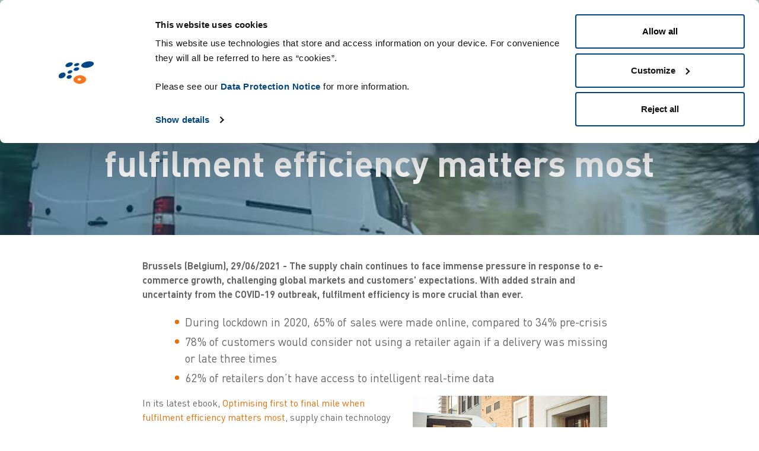

--- FILE ---
content_type: text/html; charset=UTF-8
request_url: https://www.zetes.com/ja/node/1016
body_size: 111811
content:
<!DOCTYPE html>
<html  lang="ja" dir="ltr" prefix="og: https://ogp.me/ns#">
  <head>
    <meta charset="utf-8" />
<meta name="description" content="In its latest ebook, Zetes explores the reasons behind failed deliveries and the cost to retailers and the environment. Download your free copy." />
<meta name="keywords" content="Failed deliveries" />
<link rel="canonical" href="https://www.zetes.com/en/proof-of-delivery-software/proof-of-delivery-software/optimising-first-to-final-mile-when-fulfilment-efficiency-matters-most" />
<meta property="og:site_name" content="Zetes" />
<meta property="og:url" content="https://www.zetes.com/en/proof-of-delivery-software/proof-of-delivery-software/optimising-first-to-final-mile-when-fulfilment-efficiency-matters-most" />
<meta property="og:title" content="Optimising first to final mile when fulfilment efficiency matters most" />
<meta property="og:image" content="https://www.zetes.com/sites/default/files/press-releases/2021-06/iStock-1097202316.jpg" />
<meta name="Generator" content="Drupal 10 (https://www.drupal.org)" />
<meta name="MobileOptimized" content="width" />
<meta name="HandheldFriendly" content="true" />
<meta name="viewport" content="width=device-width, initial-scale=1, maximum-scale=1, user-scalable=no" />
<style media="all">.page-header-content {background-color: #FFFFFF !important;background-image:  url('https://www.zetes.com/sites/default/files/styles/full_hd_webp/public/press-releases/2021-06/iStock-1097202316.jpg.webp?itok=x20SGey_') !important;background-repeat: no-repeat !important;background-attachment: fixed !important;background-position: center center !important;z-index: auto;background-size: cover !important;-webkit-background-size: cover !important;-moz-background-size: cover !important;-o-background-size: cover !important;}</style>
<link rel="alternate" hreflang="en" href="https://www.zetes.com/en/proof-of-delivery-software/proof-of-delivery-software/optimising-first-to-final-mile-when-fulfilment-efficiency-matters-most" />
<link rel="alternate" hreflang="cs" href="https://www.zetes.com/cs/proof-of-delivery-software/proof-of-delivery-software/optimalizace-od-prvni-az-po-posledni-mili-s-maximalnim-durazem-na-efektivitu" />
<link rel="alternate" hreflang="de" href="https://www.zetes.com/de/proof-of-delivery-software/proof-of-delivery/zetes-e-book-optimierung-von-der-ersten-bis-zur-letzten-meile-fuer-eine-effiziente-logistik" />
<link rel="alternate" hreflang="es" href="https://www.zetes.com/es/sistemas-de-entregas/sistemas-de-entregas/excelencia-de-la-primera-a-la-ultima-milla-para-lograr-la-maxima-eficiencia-en-el-proceso-de-entrega" />
<link rel="alternate" hreflang="fr" href="https://www.zetes.com/fr/preuve-de-livraison/preuve-de-livraison/optimisation-du-premier-au-dernier-kilometre-lorsque-lefficacite-de-traitement-des-commandes-est-le" />
<link rel="alternate" hreflang="he" href="https://www.zetes.com/he/twknh-lhwkht-msyrh-bwr-hsq-slkm/twknh-lhwkht-msyrh/optimising-first-to-final-mile-when-fulfilment-efficiency-matters-most" />
<link rel="alternate" hreflang="it" href="https://www.zetes.com/it/software-per-prove-di-avvenuta-consegna/software-per-prove-di-avvenuta-consegna/quando-lefficienza-di-esecuzione-e-importante-ottimizzazione-dal" />
<link rel="alternate" hreflang="nl" href="https://www.zetes.com/nl/proof-of-delivery-software/proof-of-delivery-software/optimalisatie-van-de-first-mile-en-de-last-mile-voor-efficiente-bezorging" />
<link rel="alternate" hreflang="pl" href="https://www.zetes.com/pl/oprogramowanie-dowodu-dostarczenia/oprogramowanie-dowodu-dostarczenia/optimising-first-to-final-mile-when-fulfilment-efficiency-matters-most" />
<link rel="alternate" hreflang="pt" href="https://www.zetes.com/pt/software-de-prova-de-entrega/software-de-prova-de-entrega/otimizar-da-primeira-a-ultima-milha-quando-a-eficiencia-na-execucao-e-determinante" />
<link rel="alternate" hreflang="sv" href="https://www.zetes.com/sv/proof-of-delivery-software/proof-of-delivery-software/optimera-first-till-final-mile-for-maximal-leveranseffektivitet" />

    <title>First to final mile fulfilment efficiency | Zetes</title>
    <link rel="icon" href='data:image/svg+xml,<svg xmlns="http://www.w3.org/2000/svg" viewBox="0 0 50 50" xml:space="preserve"><path d="M13.9 11.4c-2.8 1.1-4.6 3.2-4 4.6.6 1.4 3.3 1.7 6.1.6s4.6-3.2 4-4.6c-.6-1.5-3.3-1.7-6.1-.6m1.5 10.5c-1.8.7-2.9 2.1-2.5 3.2.4 1.1 2.2 1.4 4 .8 1.8-.7 2.9-2.1 2.5-3.2-.4-1.1-2.2-1.5-4-.8m10.6.3c2.1-.6 3.5-2 3.2-3.2-.3-1.2-2.4-1.7-4.4-1.1-2.1.6-3.5 2-3.2 3.2.3 1.2 2.3 1.7 4.4 1.1m16-4.3c4.9-1 8.4-3.7 7.9-6s-4.8-3.3-9.7-2.3-8.4 3.7-7.9 6 4.9 3.3 9.7 2.3M14.2 28.6c-1.9.6-3 2.2-2.5 3.5.5 1.3 2.4 1.8 4.3 1.2 1.9-.6 3-2.2 2.5-3.5-.4-1.4-2.4-1.9-4.3-1.2M3.1 25.7c-2.6 1.4-3.8 4-2.7 5.7 1.1 1.7 4 1.8 6.6.4 2.5-1.4 3.7-4 2.7-5.7s-4-1.8-6.6-.4m23.2-10c2-.6 3.4-1.8 3.1-2.9-.3-1-2.2-1.4-4.2-.8-2 .6-3.4 1.8-3.1 2.9.3 1 2.2 1.3 4.2.8" fill="%23004380"/><path d="M39.2 34.6c.2-3.3-3.6-5.9-8.5-6-4.9-.1-9.1 2.5-9.4 5.7-.3 3.2 3.5 5.9 8.4 6.1 4.9.1 9.2-2.5 9.5-5.8m-9.9 1.2c-1.3 0-2.3-.8-2.3-1.6.1-.9 1.2-1.6 2.5-1.5s2.4.7 2.3 1.6c-.1.8-1.2 1.5-2.5 1.5" fill="%23ed6d05"/></svg>'>
    <style id="critical-css">.clearfix::after{display:table;clear:both;content:""}.hidden{display:none}.visually-hidden{position:absolute!important;overflow:hidden;clip:rect(1px,1px,1px,1px);width:1px;height:1px;word-wrap:normal}:root{--bs-blue:#004283;--bs-indigo:#6610f2;--bs-purple:#6f42c1;--bs-pink:#d63384;--bs-red:#dc3545;--bs-orange:#ed6d02;--bs-yellow:#ffc107;--bs-green:#198754;--bs-teal:#20c997;--bs-cyan:#0dcaf0;--bs-white:#fff;--bs-gray:#6c757d;--bs-gray-dark:#343a40;--bs-primary:#004283;--bs-secondary:#ed6d02;--bs-success:#198754;--bs-info:#0dcaf0;--bs-warning:#ffc107;--bs-danger:#dc3545;--bs-light:#f8f9fa;--bs-dark:#333333;--bs-font-sans-serif:system-ui,-apple-system,"Segoe UI",Roboto,"Helvetica Neue",Arial,"Noto Sans","Liberation Sans",sans-serif,"Apple Color Emoji","Segoe UI Emoji","Segoe UI Symbol","Noto Color Emoji";--bs-font-monospace:SFMono-Regular,Menlo,Monaco,Consolas,"Liberation Mono","Courier New",monospace;--bs-gradient:linear-gradient(180deg,rgba(255,255,255,0.15),rgba(255,255,255,0))}*,*::before,*::after{box-sizing:border-box}@media (prefers-reduced-motion:no-preference){:root{scroll-behavior:smooth}}body{margin:0;font-family:"DIN Pro",sans-serif;font-size:1.25rem;font-weight:400;line-height:1.5;color:#666;background-color:#fff;-webkit-text-size-adjust:100%}h5,h4,h2,h1{margin-top:0;margin-bottom:.3125rem;font-weight:500;line-height:1.2}h1{font-size:calc(1.5rem + 3vw)}@media (min-width:1200px){h1{font-size:3.75rem}}h2{font-size:calc(1.4375rem + 2.25vw)}@media (min-width:1200px){h2{font-size:3.125rem}}h4{font-size:calc(1.3rem + 0.6vw)}@media (min-width:1200px){h4{font-size:1.75rem}}h5{font-size:calc(1.2875rem + 0.45vw)}@media (min-width:1200px){h5{font-size:1.625rem}}p{margin-top:0;margin-bottom:1rem}ul{padding-left:2rem}ul{margin-top:0;margin-bottom:1rem}ul ul{margin-bottom:0}strong{font-weight:bolder}a{color:#004283;text-decoration:underline}a:not([href]):not([class]){color:inherit;text-decoration:none}img,svg{vertical-align:middle}button{border-radius:0}input,button{margin:0;font-family:inherit;font-size:inherit;line-height:inherit}button{text-transform:none}button,[type=button],[type=submit]{-webkit-appearance:button}::-moz-focus-inner{padding:0;border-style:none}::-webkit-datetime-edit-fields-wrapper,::-webkit-datetime-edit-text,::-webkit-datetime-edit-minute,::-webkit-datetime-edit-hour-field,::-webkit-datetime-edit-day-field,::-webkit-datetime-edit-month-field,::-webkit-datetime-edit-year-field{padding:0}::-webkit-inner-spin-button{height:auto}::-webkit-search-decoration{-webkit-appearance:none}::-webkit-color-swatch-wrapper{padding:0}::file-selector-button{font:inherit}::-webkit-file-upload-button{font:inherit;-webkit-appearance:button}iframe{border:0}.container,.container-fluid{width:100%;padding-right:var(--bs-gutter-x,10px);padding-left:var(--bs-gutter-x,10px);margin-right:auto;margin-left:auto}@media (min-width:540px){.container{max-width:540px}}@media (min-width:720px){.container{max-width:720px}}@media (min-width:960px){.container{max-width:960px}}@media (min-width:1140px){.container{max-width:1140px}}@media (min-width:1760px){.container{max-width:1760px}}.row{--bs-gutter-x:20px;--bs-gutter-y:0;display:flex;flex-wrap:wrap;margin-top:calc(var(--bs-gutter-y)*-1);margin-right:calc(var(--bs-gutter-x)*-0.5);margin-left:calc(var(--bs-gutter-x)*-0.5)}.row>*{flex-shrink:0;width:100%;max-width:100%;padding-right:calc(var(--bs-gutter-x)*.5);padding-left:calc(var(--bs-gutter-x)*.5);margin-top:var(--bs-gutter-y)}.col{flex:1 0 0%}.col-10{flex:0 0 auto;width:83.33333333%}.offset-1{margin-left:8.33333333%}@media (min-width:540px){.col-sm-12{flex:0 0 auto;width:100%}}@media (min-width:720px){.col-md-10{flex:0 0 auto;width:83.33333333%}.offset-md-1{margin-left:8.33333333%}}@media (min-width:1140px){.col-xl-8{flex:0 0 auto;width:66.66666667%}.offset-xl-2{margin-left:16.66666667%}}.form-control{display:block;width:100%;padding:.375rem .75rem;font-size:1.25rem;font-weight:400;line-height:1.5;color:#666;background-color:#fff;background-clip:padding-box;border:1px solid #ced4da;-webkit-appearance:none;-moz-appearance:none;appearance:none;border-radius:.25rem}.form-control::-webkit-date-and-time-value{height:1.5em}.form-control::-moz-placeholder{color:#6c757d;opacity:1}.form-control::-webkit-file-upload-button{padding:.375rem .75rem;margin:-0.375rem -0.75rem;margin-inline-end:.75rem;color:#666;background-color:#e9ecef;border-color:inherit;border-style:solid;border-width:0;border-inline-end-width:1px;border-radius:0}.input-group{position:relative;display:flex;flex-wrap:wrap;align-items:stretch;width:100%}.input-group>.form-control{position:relative;flex:1 1 auto;width:1%;min-width:0}.input-group .btn{position:relative;z-index:2}.input-group:not(.has-validation)>:not(:last-child):not(.dropdown-toggle):not(.dropdown-menu){border-top-right-radius:0;border-bottom-right-radius:0}.input-group>:not(:first-child):not(.dropdown-menu):not(.valid-tooltip):not(.valid-feedback):not(.invalid-tooltip):not(.invalid-feedback){margin-left:-1px;border-top-left-radius:0;border-bottom-left-radius:0}.btn{display:inline-block;font-weight:400;line-height:1.5;color:#666;text-align:center;text-decoration:none;vertical-align:middle;background-color:rgba(0,0,0,0);border:3px solid rgba(0,0,0,0);padding:10px 30px;font-size:1.125rem;border-radius:30px}.btn-secondary{color:#000;background-color:#ed6d02;border-color:#ed6d02}.dropdown{position:relative}.dropdown-toggle{white-space:nowrap}.dropdown-toggle::after{display:inline-block;margin-left:.255em;vertical-align:.255em;content:"";border-top:.3em solid;border-right:.3em solid rgba(0,0,0,0);border-bottom:0;border-left:.3em solid rgba(0,0,0,0)}.dropdown-menu{position:absolute;z-index:1000;display:none;min-width:10rem;padding:.5rem 0;margin:0;font-size:1.25rem;color:#666;text-align:left;list-style:none;background-color:#fff;background-clip:padding-box;border:1px solid rgba(0,0,0,.15);border-radius:.25rem}.dropdown-item{display:block;width:100%;padding:.15625rem .625rem;clear:both;font-weight:400;color:#212529;text-align:inherit;text-decoration:none;white-space:nowrap;background-color:rgba(0,0,0,0);border:0}.nav{display:flex;flex-wrap:wrap;padding-left:0;margin-bottom:0;list-style:none}.nav-link{display:block;padding:.5rem 1rem;color:#004283;text-decoration:none}.navbar{position:relative;display:flex;flex-wrap:wrap;align-items:center;justify-content:space-between;padding-top:.3125rem;padding-bottom:.3125rem}.navbar>.container-fluid{display:flex;flex-wrap:inherit;align-items:center;justify-content:space-between}.navbar-nav{display:flex;flex-direction:column;padding-left:0;margin-bottom:0;list-style:none}.navbar-nav .nav-link{padding-right:0;padding-left:0}.navbar-light .navbar-nav .nav-link{color:rgba(0,0,0,.55)}.offcanvas{position:fixed;bottom:0;z-index:1050;display:flex;flex-direction:column;max-width:100%;visibility:hidden;background-color:#fff;background-clip:padding-box;outline:0}.offcanvas-header{display:flex;align-items:center;justify-content:space-between;padding:.625rem .625rem}.offcanvas-header .btn-close{padding:.3125rem .3125rem;margin-top:-0.3125rem;margin-right:-0.3125rem;margin-bottom:-0.3125rem}.offcanvas-title{margin-bottom:0;line-height:1.5}.offcanvas-body{flex-grow:1;padding:.625rem .625rem;overflow-y:auto}.offcanvas-start{top:0;left:0;width:400px;border-right:1px solid rgba(0,0,0,.2);transform:translateX(-100%)}.btn-close{box-sizing:content-box;width:1em;height:1em;padding:.25em .25em;color:#000;background:rgba(0,0,0,0) url("data:image/svg+xml,%3csvg xmlns='http://www.w3.org/2000/svg' viewBox='0 0 16 16' fill='%23000'%3e%3cpath d='M.293.293a1 1 0 011.414 0L8 6.586 14.293.293a1 1 0 111.414 1.414L9.414 8l6.293 6.293a1 1 0 01-1.414 1.414L8 9.414l-6.293 6.293a1 1 0 01-1.414-1.414L6.586 8 .293 1.707a1 1 0 010-1.414z'/%3e%3c/svg%3e") center/1em auto no-repeat;border:0;border-radius:.25rem;opacity:.5}.d-none{display:none!important}.border-0{border:0!important}.mt-2{margin-top:1.25rem!important}.mb-1{margin-bottom:.625rem!important}.mb-2{margin-bottom:1.25rem!important}.mb-4{margin-bottom:2.5rem!important}.px-5{padding-right:3.125rem!important;padding-left:3.125rem!important}.pe-2{padding-right:1.25rem!important}.pb-3{padding-bottom:1.875rem!important}.ps-2{padding-left:1.25rem!important}.text-center{text-align:center!important}.text-secondary{color:#ed6d02!important}.text-white{color:#fff!important}.text-reset{color:inherit!important}.bg-primary{background-color:#004283!important}.bg-white{background-color:#fff!important}.rounded-pill{border-radius:50rem!important}.page-node-type-press-release .main-container{margin-top:40px}.page-node-type-press-release article.full .field--name-body p{padding:0 0 10px 0}@media (min-width:540px){.page-node-type-press-release article.full .field--name-body p{padding:0 2% .6% .6%}}header{position:fixed;top:0;left:0;right:0;width:100%;height:60px;z-index:9;border-bottom:1px solid rgba(1,67,128,.1)}header .logo{height:60px;line-height:0px;padding-top:5px}header .logo svg{height:35px}header .logo svg .logo_color_1{fill:#004283}@media (max-width:959.98px){header .logo svg .logo_color_1{fill:#fff}}header .logo svg .logo_color_2{fill:#ed6d02}@media (max-width:1366px){header .logo svg .logo_text{display:none}}@media (max-width:1366px){header .logo{width:56px}}header .region-navigation-mobile .logo{height:35px;line-height:35px;float:left}header .region-navigation-mobile .logo svg{height:25px}header .region-navigation-mobile .logo svg .logo_color_1{fill:#004283}@media (max-width:959.98px){header .region-navigation-mobile .logo svg .logo_color_1{fill:#fff}}header .region-navigation-mobile .logo svg .logo_color_2{fill:#ed6d02}header .region-navigation-mobile #block-mobilemenu{position:absolute;right:0px;top:7px}header .region-navigation-mobile #block-mobilemenu .offcanvas-header .btn-close{background:rgba(0,0,0,0) url("data:image/svg+xml,%3csvg xmlns='http://www.w3.org/2000/svg' viewBox='0 0 16 16' fill='%23fff'%3e%3cpath d='M.293.293a1 1 0 011.414 0L8 6.586 14.293.293a1 1 0 111.414 1.414L9.414 8l6.293 6.293a1 1 0 01-1.414 1.414L8 9.414l-6.293 6.293a1 1 0 01-1.414-1.414L6.586 8 .293 1.707a1 1 0 010-1.414z'/%3e%3c/svg%3e") center/1em auto no-repeat}header .header_inner{display:flex;justify-content:space-between;align-items:center}header .header_inner ul li{padding:0 27.5px}@media (min-width:1140px)and (max-width:1759.98px){header .header_inner ul li{padding:0px 0px}}header .header_inner ul li.nav-item{height:60px;padding-top:9px}header .header_inner ul li a{color:#004283;font-size:16px;text-decoration:none}header .header_inner ul li .megamenu{background-color:#004283;position:absolute;left:0;right:0;width:75%;margin:0 auto;top:60px;display:none}header .header_inner ul li .megamenu .megamenu-nav{border-right:1px solid #476897;width:22%}header .header_inner ul li .megamenu .megamenu-nav a{color:#fff;font-size:16px;text-transform:uppercase;padding:20px 25px;width:100%;display:inline-block;background-color:#476897;text-decoration:none;position:relative}header .header_inner ul li .megamenu .megamenu-nav a svg{position:absolute;height:10px;right:10px;top:50%;margin-top:-5px;color:#fff}header .header_inner ul li .megamenu .megamenu-content{padding:20px 25px}header .header_inner ul li .megamenu .megamenu-content .megamenu-content-item{display:none}header .header_inner ul li .megamenu .megamenu-content .megamenu-content-item .col{width:33%;max-width:33%;float:left}header .header_inner ul li .megamenu .megamenu-content .megamenu-content-item .col:not(:last-child){border-right:1px solid #476897}header .header_inner ul li .megamenu .megamenu-content .megamenu-content-item .col h4{font-size:18px;color:#fff;text-transform:uppercase}header .header_inner ul li .megamenu .megamenu-content .megamenu-content-item .col h5{font-size:16px;color:#fff;position:relative}header .header_inner ul li .megamenu .megamenu-content .megamenu-content-item .col a{color:#fff}header .header_inner ul li .megamenu .megamenu-content .megamenu-content-item .col ul{padding-left:28px;margin-bottom:15px;margin-top:10px;list-style:none}header .header_inner ul li .megamenu .megamenu-content .megamenu-content-item .col ul li{margin:0;position:relative;padding-left:15px;line-height:1.2}header .header_inner ul li .megamenu .megamenu-content .megamenu-content-item .col ul li:before{content:"";display:inline-block;height:7px;width:7px;background-image:url("data:image/svg+xml;utf8,<svg xmlns='http://www.w3.org/2000/svg' viewBox='0 0 14.5 18.7'><path fill='white' d='M9.4 9.3L0 18.7h5.2l9.3-9.4L5.2 0H0z'/></svg>");background-size:contain;background-repeat:no-repeat;opacity:.1;position:absolute;left:0;top:50%;margin-top:-2px}header .header_inner ul li .megamenu .megamenu-content .megamenu-content-item .col ul li a{color:#fff;opacity:.4}header .header_inner ul li .megamenu .megamenu-content .megamenu-content-item .col .mega_menu_lvl_4 svg{height:10px;position:relative;top:-1px;color:#ed6d02}header .header_inner ul li .megamenu.type-dropdown-expanded{left:auto;right:auto;width:100%;max-width:300px;margin:auto}header .header_inner ul li .megamenu.type-dropdown-expanded .megamenu-nav{width:100%}header .header_inner ul li .megamenu.type-dropdown-expanded .megamenu-nav a{background-color:rgba(0,0,0,0);color:#ed6d02}header .header_inner ul li .megamenu.type-dropdown-expanded .megamenu-nav .menu_item_wrap{position:relative}header .header_inner ul li .megamenu.type-dropdown-expanded .megamenu-nav .menu_item_wrap .expanded-submenu{display:none;background-color:#004283;position:absolute;left:100%;top:0px;width:100%;max-width:300px}header .header_inner .language .language_flag{position:relative;top:-2px}header .header_inner .language .dropdown-toggle{background:rgba(0,0,0,0);color:#000;border:none;font-size:16px;border-radius:0px;border:0px}header .header_inner .language .dropdown-toggle .down-arrow{color:#004283;height:13px}header .header_inner .language .dropdown-toggle:after{display:none}header .header_inner .language .dropdown-menu{padding:0;background-color:#f8f9fa;border-radius:5px;border:0px}header .header_inner .language .dropdown-menu li{margin:0;padding:0}header .header_inner .language .dropdown-menu li a{color:#333;padding:7px 14px}header .header_inner .language .dropdown-menu li a svg{margin-right:3px}header .header_inner .language .dropdown-menu li.language-da,header .header_inner .language .dropdown-menu li.language-ja{display:none}header.header-blue-background{background:rgba(255,255,255,.6)}@media (max-width:1139.98px){header{border-bottom:1px solid rgba(255,255,255,.1)!important;background:rgba(0,0,0,.4)!important}}.main-container{margin-top:100px}.highlighted.ismainimage .page-header-content{width:100%;padding:23vh 8vh 12vh;position:relative}.highlighted.ismainimage .page-header-content:before{content:"";display:block;position:absolute;top:0;left:0;width:100%;height:100%;background-color:rgba(3,79,119,.42);z-index:1}.highlighted.ismainimage .page-header-content h1.page-header{text-align:center;color:#fff;margin:0 auto;border:0;font-size:2em;text-align:center;font-weight:bold}@media (min-width:960px){.highlighted.ismainimage .page-header-content h1.page-header{font-size:3em}}.highlighted.ismainimage .page-header-wrapper{z-index:2;position:relative}.pull-left{float:left}.mobile-header{display:none}@media (max-width:1139.98px){.header_inner{display:none!important}.row{--bs-gutter-x:0px}.mobile-header{display:block}.mobile-header .menu-custom-btn{width:28px;color:#fff;background:none;border:none;padding:0px}header{height:50px}}.mobile-header ul li a{color:#000!important}.nav-scroller{position:relative;z-index:2;height:2.75rem;overflow-y:hidden}.nav-scroller .nav{display:flex;flex-wrap:nowrap;padding-bottom:1rem;margin-top:-1px;overflow-x:auto;color:rgba(255,255,255,.75);text-align:center;white-space:nowrap;-webkit-overflow-scrolling:touch}.nav-underline .nav-link{padding-top:.75rem;padding-bottom:.75rem;font-size:.875rem;color:#000}.nav-underline .active{font-weight:500;color:#000}.box-shadow{box-shadow:0 .25rem .75rem rgba(0,0,0,.05)}@media (min-width:1140px)and (max-width:1759.98px){h1{font-size:2.4rem}h2{font-size:1.65rem}h4{font-size:1.25rem}p{font-size:1rem}h5{font-size:1.2rem}}#custom-search-block-form{height:100%;width:100%;display:none;position:fixed;z-index:1;top:0;left:0;background-color:#000;background-color:rgba(0,0,0,.9)}#custom-search-block-form .input-group{position:relative;top:46%;width:27%;text-align:center;margin-top:30px;margin:auto}#custom-search-block-form .input-group .btn-default{background-color:#004283;border-radius:0px;color:#fff}.header-blue-background #block-customsearchbar .search-button-icon path{fill:#004283}#mobile_menu #dropdownMenuButton1{width:100%;background-color:#eee;border-radius:4px;color:#000}#mobile_menu #dropdownMenuButton1 .down-arrow{width:15px;color:#000}#mobile_menu #dropdownMenuButton1:after{display:none}#mobile_menu .language-da,#mobile_menu .language-ja{display:none}@media (min-width:1140px){.container{max-width:96%}}header .header_inner .language .dropdown-menu li.language-el{display:none}.text-white{color:white!important}.page-node-type-press-release article.full .field--name-body p{padding:0 2% .6% 10px}header .header_inner ul li .megamenu .megamenu-content .megamenu-content-item{display:block!important}.btn-secondary{color:white}.exit-popup-block{background:white;border-radius:30px;padding:20px}#block-exitpopup{display:none}.exit-popup-cont{width:60%;margin:0 auto;margin-top:3%}a.exit-popup-button{background:linear-gradient(to right,#084885,#2582db);background-color:#084885;color:#fff;font-family:Trebuchet MS;font-size:18px;font-weight:800;font-style:normal;text-decoration:none;padding:14px 15px;border:0px solid #000;border-radius:10px;display:inline-flex;justify-content:center;align-items:center;width:67%}a.exit-popup-button span{margin-right:15px;display:block;width:29px;height:29px;background-repeat:no-repeat;background-size:contain;transform:rotate(0deg)}@media (-webkit-device-pixel-ratio:1){ul{font-size:20px!important}header .logo{height:80px}header .header_inner ul li.nav-item{padding-right:5px}.header-blue-background>.container{max-width:98%;height:70px;display:grid}header{height:70px}header .header_inner ul li.nav-item{height:100px;padding-top:20px}header .header_inner ul li .megamenu{top:100px}.search-button-icon,#dropdownMenuButton1{margin-top:-30px}}@media (-webkit-device-pixel-ratio:1.25){ul{font-size:20px!important}:root{zoom:1}.header-blue-background>.container{max-width:98%;height:100px;display:grid}.container{max-width:92%}h1{font-size:2.9rem}h2{font-size:1.8rem}h5{font-size:1.15rem;line-height:1.15!important}.mt-2{margin-top:0.95rem!important}header .header_inner ul li.nav-item{padding-right:5px}header .header_inner ul li .megamenu .megamenu-nav a{font-size:14px!important;padding:15px 25px!important}header .logo svg{height:28px}p,.btn{font-size:16px!important}img,svg{zoom:0.8}.mb-4{margin-bottom:1.5rem!important}.mb-2{margin-bottom:0.825rem!important}.megamenu-content .mt-2{margin-top:0.75rem!important}.megamenu-content .mb-1{margin-bottom:0.425rem!important}header .header_inner ul li .megamenu .megamenu-content .megamenu-content-item .col ul li{line-height:1}header{height:75px}header .header_inner ul li.nav-item{height:80px;padding-top:20px}header .header_inner ul li .megamenu{top:80px}}@media (-webkit-device-pixel-ratio:1.50){ul{font-size:20px!important}:root{zoom:1}.container{max-width:94%!important}h1{font-size:2rem!important}h2{font-size:1.7rem!important}h5{font-size:1.0rem!important}header .header_inner ul li a{font-size:12px}h5{font-size:1.15rem;line-height:1.15!important}.mt-2{margin-top:0.95rem!important}header .header_inner ul li.nav-item{padding-right:10px}header .header_inner ul li .megamenu .megamenu-nav a{font-size:12px!important;padding:10px 15px!important}header .logo svg{height:28px}p,.btn{font-size:13px!important}img,svg{zoom:0.8}.mb-4{margin-bottom:1.5rem!important}.mb-2{margin-bottom:0.825rem!important}.mb-2{margin-bottom:0.25rem!important}.megamenu-content .mt-2{margin-top:0.75rem!important}.megamenu-content .mb-1{margin-bottom:0.425rem!important}header .header_inner ul li .megamenu .megamenu-content .megamenu-content-item .col ul li{line-height:1}header{height:70px}header .header_inner ul li.nav-item{height:80px;padding-top:20px}header .header_inner ul li .megamenu{top:80px}header .header_inner ul li .megamenu{width:85%!important}}@media (-webkit-device-pixel-ratio:2){.container{max-width:90%}:root{zoom:1}}@media (min-width:1140px) and (max-width:1440px){.header-blue-background .container{max-width:100%}header .header_inner ul li.nav-item{padding-right:0px}header .header_inner ul li a{font-size:12px}}ul{font-size:20px!important;margin-top:0;margin-bottom:1rem}@media (-webkit-min-device-pixel-ratio:1.25),(min-resolution:120dpi){.container{max-width:90%}}@media (-webkit-min-device-pixel-ratio:1.3),(min-resolution:124.8dpi){.container{max-width:90%}}@media (-webkit-min-device-pixel-ratio:1.5),(min-resolution:144dpi){.container{max-width:90%}}@media (-webkit-min-device-pixel-ratio:2),(min-resolution:192dpi){.container{max-width:90%}}@media (orientation:portrait){h1{font-size:calc(1.2rem + 3vw)}p{margin-top:0;margin-bottom:20px;font-size:1rem;padding:0 8%}header .region-navigation-mobile .logo{line-height:15px}.highlighted.ismainimage .page-header-content{padding:15vh 0vh}}
</style>
<link rel="preload" href="/sites/default/files/css/css_-rhvHRAG5ZeChwzZ2d21J2WO-tYc_Y2S_JZ0j9Bifx4.css?delta=0&amp;language=ja&amp;theme=zetes&amp;include=eJxtyEEOhCAMBdALIT2SKdIgmSINn2qc008yC1du3uIZDy6DbQfl4cYa7Znoh3nSil1yQG2mslo3tzVp3z6glwu4MaVRYkg4q1ygv7H17CrhK1NARXtiXTBvrUf5AbcrNIw" as="style" />
<link rel="stylesheet" media="print" href="/sites/default/files/css/css_-rhvHRAG5ZeChwzZ2d21J2WO-tYc_Y2S_JZ0j9Bifx4.css?delta=0&amp;language=ja&amp;theme=zetes&amp;include=eJxtyEEOhCAMBdALIT2SKdIgmSINn2qc008yC1du3uIZDy6DbQfl4cYa7Znoh3nSil1yQG2mslo3tzVp3z6glwu4MaVRYkg4q1ygv7H17CrhK1NARXtiXTBvrUf5AbcrNIw" data-onload-media="all" onload="this.onload=null;this.media=this.dataset.onloadMedia" />
<noscript><link rel="stylesheet" media="all" href="/sites/default/files/css/css_-rhvHRAG5ZeChwzZ2d21J2WO-tYc_Y2S_JZ0j9Bifx4.css?delta=0&amp;language=ja&amp;theme=zetes&amp;include=eJxtyEEOhCAMBdALIT2SKdIgmSINn2qc008yC1du3uIZDy6DbQfl4cYa7Znoh3nSil1yQG2mslo3tzVp3z6glwu4MaVRYkg4q1ygv7H17CrhK1NARXtiXTBvrUf5AbcrNIw" />
</noscript><link rel="preload" href="/sites/default/files/css/css_XJeQkoj9R3ilI4UlqL3j5n_NM-5N4MbmwPN0ZJw-cKM.css?delta=1&amp;language=ja&amp;theme=zetes&amp;include=eJxtyEEOhCAMBdALIT2SKdIgmSINn2qc008yC1du3uIZDy6DbQfl4cYa7Znoh3nSil1yQG2mslo3tzVp3z6glwu4MaVRYkg4q1ygv7H17CrhK1NARXtiXTBvrUf5AbcrNIw" as="style" />
<link rel="stylesheet" media="print" href="/sites/default/files/css/css_XJeQkoj9R3ilI4UlqL3j5n_NM-5N4MbmwPN0ZJw-cKM.css?delta=1&amp;language=ja&amp;theme=zetes&amp;include=eJxtyEEOhCAMBdALIT2SKdIgmSINn2qc008yC1du3uIZDy6DbQfl4cYa7Znoh3nSil1yQG2mslo3tzVp3z6glwu4MaVRYkg4q1ygv7H17CrhK1NARXtiXTBvrUf5AbcrNIw" data-onload-media="all" onload="this.onload=null;this.media=this.dataset.onloadMedia" />
<noscript><link rel="stylesheet" media="all" href="/sites/default/files/css/css_XJeQkoj9R3ilI4UlqL3j5n_NM-5N4MbmwPN0ZJw-cKM.css?delta=1&amp;language=ja&amp;theme=zetes&amp;include=eJxtyEEOhCAMBdALIT2SKdIgmSINn2qc008yC1du3uIZDy6DbQfl4cYa7Znoh3nSil1yQG2mslo3tzVp3z6glwu4MaVRYkg4q1ygv7H17CrhK1NARXtiXTBvrUf5AbcrNIw" />
</noscript>
    

    <!-- Cookiebot Script -->
    <script id="Cookiebot" src="https://consent.cookiebot.com/uc.js" data-cbid="75a66eb0-25c5-4ec4-9901-7cf23465d0bf" data-blockingmode="auto" type="text/javascript"></script>
    <script type="text/javascript">
        function CookiebotCallback_OnAccept() {
            console.log("CookiebotCallback_OnAccept");
            Cookiebot.changed && document.location.reload();
        }
    </script>

  </head>
  <body class="onecolumn-narrow node-1016 path-node page-node-type-press-release navbar-is-static-top">

    <a href="#main-content" class="visually-hidden focusable skip-link">
      メインコンテンツに移動
    </a>
    
      <div class="dialog-off-canvas-main-canvas" data-off-canvas-main-canvas>
        <header class="header-blue-background">
	<div class="container">
		<div class="header_inner">
	  		      <div class="logo"> 	
          <a class="logo navbar-btn pull-left" href="/ja" title="ホーム" rel="home">
        <svg xmlns="http://www.w3.org/2000/svg" viewBox="0 0 500 90.8" xml:space="preserve"><path class="logo_color_2" d="M91.8 72.8c-.2 2.5-3.5 4.6-7.3 4.5s-6.7-2.2-6.5-4.7 3.5-4.5 7.3-4.4c3.7 0 6.7 2.1 6.5 4.6M113 74c.7-9.5-10.4-17.3-24.7-17.5-14.2-.2-26.3 7.2-27.1 16.6s10 17.3 24.3 17.6c14.4.4 26.8-7.2 27.5-16.7"/><path class="logo_color_1 logo_text" d="M161.9 20v12.6h33.2l-35.2 46.2v11.1h52.8V77.4h-35.5l35.5-46.2V20h-50.8zm115.9 29.2H246c.1-4.3.4-6.3 1.8-9.5 2.2-5.2 7.4-8.8 14.1-8.8 6.7 0 11.7 3.6 14 8.8 1.4 3.2 1.8 5.3 1.9 9.5m14.1 9.8v-6.2c0-19.9-11-33.7-30-33.7-18.1 0-30 13.1-30 35.7 0 26.6 14.1 35.9 31.8 35.9 12.4 0 19.3-3.7 26.5-10.9l-9.1-8.4c-5 5-9.2 7.2-17.2 7.2-11.6 0-18-7.6-18-19.6h46zm53.3 30.9v-12h-5.9c-5.3 0-7.8-3-7.8-8.1V32h13.7V21.2h-13.7V0h-14.2v21.2h-8.1V32h8.1v38.5c0 10.1 6.1 19.5 19.4 19.5l8.5-.1zm64.6-40.7H378c.1-4.3.4-6.3 1.8-9.5 2.2-5.2 7.4-8.8 14.1-8.8s11.7 3.6 14 8.8c1.4 3.2 1.8 5.3 1.9 9.5M424 59v-6.2c0-19.9-11-33.7-30-33.7-18.1 0-30 13.1-30 35.7 0 26.6 14.1 35.9 31.8 35.9 12.4 0 19.3-3.7 26.5-10.9l-9.1-8.4c-5 5-9.2 7.2-17.2 7.2-11.6 0-18-7.6-18-19.6h46zm76 9.6c0-12.4-7.8-18.6-21.1-19.7l-11.2-1c-7.5-.7-9.8-3.9-9.8-8 0-5.2 4.3-9 12.8-9 6.7 0 13 1.4 17.4 5.1l8.9-9c-6.6-5.7-15.6-7.9-26.2-7.9-14.8 0-26.7 7.7-26.7 21.4 0 12.3 7.7 18.2 20.9 19.3l11.3 1c6.8.6 9.5 3.6 9.5 8.3 0 6.6-6.8 9.7-15.5 9.7-7 0-14.7-1.5-20.4-7.3l-9.4 9.2c8.4 8.1 18.2 10.1 29.7 10.1 17.2 0 29.8-7.6 29.8-22.2"/><path class="logo_color_1" d="M28.6 19.6c-1.7-4.2 3.5-10.2 11.5-13.4C48.2 3 56.2 3.8 57.9 8s-3.5 10.2-11.5 13.4c-8.1 3.2-16.1 2.4-17.8-1.8m8.8 26.6c-1.2-3.2 2-7.3 7.2-9.3s10.4-1 11.6 2.2c1.2 3.2-2 7.3-7.2 9.3s-10.4 1-11.6-2.2m24.9-11.6c-1-3.5 3.1-7.7 9.2-9.5 6.1-1.7 11.9-.3 12.9 3.2s-3.1 7.7-9.2 9.5c-6.1 1.7-11.9.3-12.9-3.2m31-16.1c-1.4-6.7 8.8-14.5 22.9-17.4s26.6.1 28 6.7c1.4 6.7-8.8 14.5-22.9 17.4-14 3-26.6 0-28-6.7m-59.6 48c-1.4-3.8 1.8-8.4 7.3-10.2 5.5-1.9 11.1-.3 12.6 3.5s-1.8 8.4-7.3 10.2-11.1.2-12.6-3.5m-32.6-2C-2 59.6 1.5 52.2 8.9 48s15.8-3.6 18.9 1.2-.4 12.2-7.7 16.4c-7.3 4.3-15.9 3.8-19-1.1m62.7-48.2c-.8-3 3.2-6.7 8.9-8.3 5.8-1.6 11.2-.5 12 2.4.9 3-3.1 6.7-8.9 8.4-5.7 1.6-11.1.5-12-2.5"/></svg>
      </a>
              </div>
<div id="menu">
				
	
		<ul data-block-id="zetes_main_menu" class="nav">
						
				<li class="nav-item">
			
						<a href="#" data-children='1' class="nav-link megamenu-link mega_menu_lvl_0 rounded-pill" >Solutions</a>
			
			
																																																																																																																																																																				 
							 

			
			<div class="megamenu type-megamenu">

				
					<div class="megamenu-content" style="width:100%;">
																				<div id="920b1e0d-d2b5-4f32-a200-108fa515e25eC" class="megamenu-content-item">

																	
										

																					<div class="row"> 										
																							<div class="col ps-2 pe-2 pb-3">
																						
												<h4 class="text-secondary">MANUFACTURING EXECUTION</h4> 
																																							<h5 class="mt-2 mb-1"><a class="mega_menu_lvl_4" href="/ja/node/1408"><svg height="10" xmlns="http://www.w3.org/2000/svg" viewBox="0 0 14.5 18.7"><path fill="currentColor" d="M9.4 9.3L0 18.7h5.2l9.3-9.4L5.2 0H0z"/></svg> Smart Factory</a></h5>
																													<ul>
																																	<li><a class="mega_menu_lvl_5" href="/ja/node/327">Goods Receiving</a></li>
																																	<li><a class="mega_menu_lvl_5" href="/ja/node/327#put-away">Put Away</a></li>
																																	<li><a class="mega_menu_lvl_5" href="/ja/node/1151">Inventory Management</a></li>
																																	<li><a class="mega_menu_lvl_5" href="/ja/node/82">Packaging Execution Identification &amp; Compliance</a></li>
																																	<li><a class="mega_menu_lvl_5" href="/ja/node/66">Order Picking</a></li>
																																	<li><a class="mega_menu_lvl_5" href="/en/warehouse-solutions/machine-vision-imageid#shipping-verification">Shipping Verification</a></li>
																																	<li><a class="mega_menu_lvl_5" href="/en/warehouse-solutions/machine-vision-imageid#loading-verification">Loading Verification</a></li>
																															</ul>
																																									<h5 class="mt-2 mb-1"><a class="mega_menu_lvl_4" href="/ja/node/1517"><svg height="10" xmlns="http://www.w3.org/2000/svg" viewBox="0 0 14.5 18.7"><path fill="currentColor" d="M9.4 9.3L0 18.7h5.2l9.3-9.4L5.2 0H0z"/></svg> Manufacturing Automation</a></h5>
																											 
																							</div> 

										                
										
									
										

										
																							<div class="col ps-2 pe-2 pb-3">
																						
												<h4 class="text-secondary">Logistics execution</h4> 
																																							<h5 class="mt-2 mb-1"><a class="mega_menu_lvl_4" href="/ja/node/60"><svg height="10" xmlns="http://www.w3.org/2000/svg" viewBox="0 0 14.5 18.7"><path fill="currentColor" d="M9.4 9.3L0 18.7h5.2l9.3-9.4L5.2 0H0z"/></svg> ZetesMedea</a></h5>
																																									<h5 class="mt-2 mb-1"><a class="mega_menu_lvl_4" href="/ja/node/1146"><svg height="10" xmlns="http://www.w3.org/2000/svg" viewBox="0 0 14.5 18.7"><path fill="currentColor" d="M9.4 9.3L0 18.7h5.2l9.3-9.4L5.2 0H0z"/></svg> Agile Warehouse</a></h5>
																																									<h5 class="mt-2 mb-1"><a class="mega_menu_lvl_4" href="/ja/node/1146"><svg height="10" xmlns="http://www.w3.org/2000/svg" viewBox="0 0 14.5 18.7"><path fill="currentColor" d="M9.4 9.3L0 18.7h5.2l9.3-9.4L5.2 0H0z"/></svg> Warehouse Execution</a></h5>
																													<ul>
																																	<li><a class="mega_menu_lvl_5" href="/ja/node/327">Inbound Logistics</a></li>
																																	<li><a class="mega_menu_lvl_5" href="/ja/node/66">Order Picking</a></li>
																																	<li><a class="mega_menu_lvl_5" href="/ja/node/328">Outbound logistics</a></li>
																																	<li><a class="mega_menu_lvl_5" href="/ja/node/61">Voice Picking</a></li>
																																	<li><a class="mega_menu_lvl_5" href="/ja/node/1151">Inventory</a></li>
																															</ul>
																																									<h5 class="mt-2 mb-1"><a class="mega_menu_lvl_4" href="/ja/node/1519"><svg height="10" xmlns="http://www.w3.org/2000/svg" viewBox="0 0 14.5 18.7"><path fill="currentColor" d="M9.4 9.3L0 18.7h5.2l9.3-9.4L5.2 0H0z"/></svg> Logistics optimisation with Autonomous Mobile Robots</a></h5>
																																									<h5 class="mt-2 mb-1"><a class="mega_menu_lvl_4" href="/ja/node/1301"><svg height="10" xmlns="http://www.w3.org/2000/svg" viewBox="0 0 14.5 18.7"><path fill="currentColor" d="M9.4 9.3L0 18.7h5.2l9.3-9.4L5.2 0H0z"/></svg> ZetesMedea ImageID</a></h5>
																											 
																							</div> 

										                
										
									
										

										
																							<div class="col ps-2 pe-2 pb-3 item-last">
																						
												<h4 class="text-secondary">Delivery Execution</h4> 
																																							<h5 class="mt-2 mb-1"><a class="mega_menu_lvl_4" href="/ja/node/550"><svg height="10" xmlns="http://www.w3.org/2000/svg" viewBox="0 0 14.5 18.7"><path fill="currentColor" d="M9.4 9.3L0 18.7h5.2l9.3-9.4L5.2 0H0z"/></svg> ZetesChronos</a></h5>
																																									<h5 class="mt-2 mb-1"><a class="mega_menu_lvl_4" href="/ja/node/550#brochure"><svg height="10" xmlns="http://www.w3.org/2000/svg" viewBox="0 0 14.5 18.7"><path fill="currentColor" d="M9.4 9.3L0 18.7h5.2l9.3-9.4L5.2 0H0z"/></svg> How to select an ePod solution</a></h5>
																																									<h5 class="mt-2 mb-1"><a class="mega_menu_lvl_4" href="/ja/node/550#visibility"><svg height="10" xmlns="http://www.w3.org/2000/svg" viewBox="0 0 14.5 18.7"><path fill="currentColor" d="M9.4 9.3L0 18.7h5.2l9.3-9.4L5.2 0H0z"/></svg> Proof of delivery</a></h5>
																																									<h5 class="mt-2 mb-1"><a class="mega_menu_lvl_4" href="/ja/node/81"><svg height="10" xmlns="http://www.w3.org/2000/svg" viewBox="0 0 14.5 18.7"><path fill="currentColor" d="M9.4 9.3L0 18.7h5.2l9.3-9.4L5.2 0H0z"/></svg> Field Force Automation</a></h5>
																																									<h5 class="mt-2 mb-1"><a class="mega_menu_lvl_4" href="/ja/node/333"><svg height="10" xmlns="http://www.w3.org/2000/svg" viewBox="0 0 14.5 18.7"><path fill="currentColor" d="M9.4 9.3L0 18.7h5.2l9.3-9.4L5.2 0H0z"/></svg> Field service software</a></h5>
																																									<h5 class="mt-2 mb-1"><a class="mega_menu_lvl_4" href="/ja/node/331"><svg height="10" xmlns="http://www.w3.org/2000/svg" viewBox="0 0 14.5 18.7"><path fill="currentColor" d="M9.4 9.3L0 18.7h5.2l9.3-9.4L5.2 0H0z"/></svg> Direct store delivery &amp; Mobile van sales</a></h5>
																											 
																							</div> 

																				    </div><div class="row"> 										                
										
									
										

										
																							<div class="col ps-2 pe-2 pb-3">
																						
												<h4 class="text-secondary">Packaging execution</h4> 
																																							<h5 class="mt-2 mb-1"><a class="mega_menu_lvl_4" href="/ja/node/82"><svg height="10" xmlns="http://www.w3.org/2000/svg" viewBox="0 0 14.5 18.7"><path fill="currentColor" d="M9.4 9.3L0 18.7h5.2l9.3-9.4L5.2 0H0z"/></svg> ZetesAtlas</a></h5>
																																									<h5 class="mt-2 mb-1"><a class="mega_menu_lvl_4" href="/ja/node/323"><svg height="10" xmlns="http://www.w3.org/2000/svg" viewBox="0 0 14.5 18.7"><path fill="currentColor" d="M9.4 9.3L0 18.7h5.2l9.3-9.4L5.2 0H0z"/></svg> Serialization</a></h5>
																																									<h5 class="mt-2 mb-1"><a class="mega_menu_lvl_4" href="/ja"><svg height="10" xmlns="http://www.w3.org/2000/svg" viewBox="0 0 14.5 18.7"><path fill="currentColor" d="M9.4 9.3L0 18.7h5.2l9.3-9.4L5.2 0H0z"/></svg> Regulatory Directives</a></h5>
																													<ul>
																																	<li><a class="mega_menu_lvl_5" href="/ja/node/322">Pharmaceutical serialization</a></li>
																																	<li><a class="mega_menu_lvl_5" href="/ja/node/856">Tobacco Serialisation</a></li>
																																	<li><a class="mega_menu_lvl_5" href="/ja/node/1489">Digital Product Passport</a></li>
																															</ul>
																											 
																							</div> 

										                
										
									
										

										
																							<div class="col ps-2 pe-2 pb-3">
																						
												<h4 class="text-secondary">Collaborative supply chain</h4> 
																																							<h5 class="mt-2 mb-1"><a class="mega_menu_lvl_4" href="/ja/node/338"><svg height="10" xmlns="http://www.w3.org/2000/svg" viewBox="0 0 14.5 18.7"><path fill="currentColor" d="M9.4 9.3L0 18.7h5.2l9.3-9.4L5.2 0H0z"/></svg> ZetesZeus</a></h5>
																													<ul>
																																	<li><a class="mega_menu_lvl_5" href="/ja/node/1445">Asset tracking</a></li>
																															</ul>
																																									<h5 class="mt-2 mb-1"><a class="mega_menu_lvl_4" href="/ja/node/340"><svg height="10" xmlns="http://www.w3.org/2000/svg" viewBox="0 0 14.5 18.7"><path fill="currentColor" d="M9.4 9.3L0 18.7h5.2l9.3-9.4L5.2 0H0z"/></svg> Product traceability software</a></h5>
																																									<h5 class="mt-2 mb-1"><a class="mega_menu_lvl_4" href="/ja/node/339"><svg height="10" xmlns="http://www.w3.org/2000/svg" viewBox="0 0 14.5 18.7"><path fill="currentColor" d="M9.4 9.3L0 18.7h5.2l9.3-9.4L5.2 0H0z"/></svg> Supply chain visibility software</a></h5>
																											 
																							</div> 

										                
										
									
										

										
																							<div class="col ps-2 pe-2 pb-3 item-last">
																						
												<h4 class="text-secondary">In-store Execution</h4> 
																																							<h5 class="mt-2 mb-1"><a class="mega_menu_lvl_4" href="/ja/node/80"><svg height="10" xmlns="http://www.w3.org/2000/svg" viewBox="0 0 14.5 18.7"><path fill="currentColor" d="M9.4 9.3L0 18.7h5.2l9.3-9.4L5.2 0H0z"/></svg> ZetesAthena</a></h5>
																																									<h5 class="mt-2 mb-1"><a class="mega_menu_lvl_4" href="/ja/node/334"><svg height="10" xmlns="http://www.w3.org/2000/svg" viewBox="0 0 14.5 18.7"><path fill="currentColor" d="M9.4 9.3L0 18.7h5.2l9.3-9.4L5.2 0H0z"/></svg> Inventory management</a></h5>
																																									<h5 class="mt-2 mb-1"><a class="mega_menu_lvl_4" href="/ja/node/335"><svg height="10" xmlns="http://www.w3.org/2000/svg" viewBox="0 0 14.5 18.7"><path fill="currentColor" d="M9.4 9.3L0 18.7h5.2l9.3-9.4L5.2 0H0z"/></svg> Click and collect</a></h5>
																																									<h5 class="mt-2 mb-1"><a class="mega_menu_lvl_4" href="/ja/node/337"><svg height="10" xmlns="http://www.w3.org/2000/svg" viewBox="0 0 14.5 18.7"><path fill="currentColor" d="M9.4 9.3L0 18.7h5.2l9.3-9.4L5.2 0H0z"/></svg> Retail task management</a></h5>
																											 
																							</div> 

																				    </div><div class="row"> 										                
																				    </div> 										
																								</div>
						 
					</div>

				

			</div>
					</li>
				
				<li class="nav-item">
			
						<a href="#" data-children='1' class="nav-link megamenu-link mega_menu_lvl_0 rounded-pill" >業界別提案</a>
			
			
																																																				 
																																										 

			
			<div class="megamenu type-dropdown-expanded">

									<div class="megamenu-nav">
																				<div class="menu_item_wrap">

								<a class="mega_menu_lvl_1" id="65482858-2089-4641-8c5f-a254781f29d8" href="/ja/node/406">
									自動車業のお客様
																	</a>

								

							</div>
																				<div class="menu_item_wrap">

								<a class="mega_menu_lvl_1" id="b6ec9abb-58b5-4e0e-8171-dc206435eb22" href="/ja/node/412">
									食品・飲料業のお客様
																	</a>

								

							</div>
																				<div class="menu_item_wrap">

								<a class="mega_menu_lvl_1" id="0fe6367d-cc10-4475-a24f-7704655da4b9" href="/ja/node/411">
									Manufacturing 
																	</a>

								

							</div>
																				<div class="menu_item_wrap">

								<a class="mega_menu_lvl_1" id="31048da5-8567-4596-8a71-e4f56715fc2b" href="/ja/node/424">
									Pharma &amp; Healthcare 
																			<svg height="10" xmlns="http://www.w3.org/2000/svg" viewBox="0 0 14.5 18.7"><path fill="currentColor" d="M9.4 9.3L0 18.7h5.2l9.3-9.4L5.2 0H0z"/></svg>
																	</a>

																	
																					<div class="expanded-submenu"> 																					<a class="mega_menu_lvl_2" href="/ja/node/402">Falsified Medicines Directive </a>
																				    </div> 										
																	

							</div>
																				<div class="menu_item_wrap">

								<a class="mega_menu_lvl_1" id="28455d25-0e12-42e7-b784-b8c504ebabe9" href="/ja/node/420">
									Postal &amp; Courier
																	</a>

								

							</div>
																				<div class="menu_item_wrap">

								<a class="mega_menu_lvl_1" id="582a8e12-c78f-4957-b7c3-dad9b4ad5060" href="/ja/node/415">
									Retail
																	</a>

								

							</div>
																				<div class="menu_item_wrap">

								<a class="mega_menu_lvl_1" id="bb9f509b-134e-4314-a156-bac1d7642513" href="/ja/node/805">
									Tobacco
																	</a>

								

							</div>
																				<div class="menu_item_wrap">

								<a class="mega_menu_lvl_1" id="34bf5a8a-87a2-4549-97dc-597e1df90794" href="/ja/node/413">
									Transport &amp; Logistics
																	</a>

								

							</div>
																				<div class="menu_item_wrap">

								<a class="mega_menu_lvl_1" id="1c247a05-1491-4155-b7cd-662bcefad786" href="/ja/node/423">
									Warehouse &amp; Distribution
																	</a>

								

							</div>
						 
					</div>

				

			</div>
					</li>
				
				<li class="nav-item">
			
						<a href="#" data-children='1' class="nav-link megamenu-link mega_menu_lvl_0 rounded-pill" >Technologies &amp; Consumables</a>
			
			
																																																																																																																				 
							 

			
			<div class="megamenu type-megamenu">

				
					<div class="megamenu-content" style="width:100%;">
																				<div id="adf44b1d-d19d-4a6c-a531-cf17d7c3aabdC" class="megamenu-content-item">

																	
										

																					<div class="row"> 										
																							<div class="col ps-2 pe-2 pb-3">
																						
												<h4 class="text-secondary">MOBILE COMPUTING</h4> 
																																							<h5 class="mt-2 mb-1"><a class="mega_menu_lvl_4" href="/ja/node/1131"><svg height="10" xmlns="http://www.w3.org/2000/svg" viewBox="0 0 14.5 18.7"><path fill="currentColor" d="M9.4 9.3L0 18.7h5.2l9.3-9.4L5.2 0H0z"/></svg> Barcode Scanners</a></h5>
																																									<h5 class="mt-2 mb-1"><a class="mega_menu_lvl_4" href="/ja/node/1124"><svg height="10" xmlns="http://www.w3.org/2000/svg" viewBox="0 0 14.5 18.7"><path fill="currentColor" d="M9.4 9.3L0 18.7h5.2l9.3-9.4L5.2 0H0z"/></svg> Label Printers</a></h5>
																																									<h5 class="mt-2 mb-1"><a class="mega_menu_lvl_4" href="/ja/node/1126"><svg height="10" xmlns="http://www.w3.org/2000/svg" viewBox="0 0 14.5 18.7"><path fill="currentColor" d="M9.4 9.3L0 18.7h5.2l9.3-9.4L5.2 0H0z"/></svg> Mobile Computers</a></h5>
																																									<h5 class="mt-2 mb-1"><a class="mega_menu_lvl_4" href="/ja/node/1137"><svg height="10" xmlns="http://www.w3.org/2000/svg" viewBox="0 0 14.5 18.7"><path fill="currentColor" d="M9.4 9.3L0 18.7h5.2l9.3-9.4L5.2 0H0z"/></svg> RFID</a></h5>
																																									<h5 class="mt-2 mb-1"><a class="mega_menu_lvl_4" href="/ja/node/1136"><svg height="10" xmlns="http://www.w3.org/2000/svg" viewBox="0 0 14.5 18.7"><path fill="currentColor" d="M9.4 9.3L0 18.7h5.2l9.3-9.4L5.2 0H0z"/></svg> Vehicle Mounted Terminals</a></h5>
																																									<h5 class="mt-2 mb-1"><a class="mega_menu_lvl_4" href="/ja/node/232"><svg height="10" xmlns="http://www.w3.org/2000/svg" viewBox="0 0 14.5 18.7"><path fill="currentColor" d="M9.4 9.3L0 18.7h5.2l9.3-9.4L5.2 0H0z"/></svg> Voice terminals &amp; headsets</a></h5>
																																									<h5 class="mt-2 mb-1"><a class="mega_menu_lvl_4" href="/ja/node/1140"><svg height="10" xmlns="http://www.w3.org/2000/svg" viewBox="0 0 14.5 18.7"><path fill="currentColor" d="M9.4 9.3L0 18.7h5.2l9.3-9.4L5.2 0H0z"/></svg> Industrial Wireless Infrastructure</a></h5>
																											 
																							</div> 

										                
										
									
										

										
																							<div class="col ps-2 pe-2 pb-3">
																						
												<h4 class="text-secondary">Coding and Labelling Systems</h4> 
																																							<h5 class="mt-2 mb-1"><a class="mega_menu_lvl_4" href="/ja/node/326"><svg height="10" xmlns="http://www.w3.org/2000/svg" viewBox="0 0 14.5 18.7"><path fill="currentColor" d="M9.4 9.3L0 18.7h5.2l9.3-9.4L5.2 0H0z"/></svg> Industrial Marking Systems</a></h5>
																																									<h5 class="mt-2 mb-1"><a class="mega_menu_lvl_4" href="/ja/node/1132"><svg height="10" xmlns="http://www.w3.org/2000/svg" viewBox="0 0 14.5 18.7"><path fill="currentColor" d="M9.4 9.3L0 18.7h5.2l9.3-9.4L5.2 0H0z"/></svg> Labelling of boxes &amp; trays</a></h5>
																																									<h5 class="mt-2 mb-1"><a class="mega_menu_lvl_4" href="/ja/node/1133"><svg height="10" xmlns="http://www.w3.org/2000/svg" viewBox="0 0 14.5 18.7"><path fill="currentColor" d="M9.4 9.3L0 18.7h5.2l9.3-9.4L5.2 0H0z"/></svg> Pallet Labelling</a></h5>
																																									<h5 class="mt-2 mb-1"><a class="mega_menu_lvl_4" href="/ja/node/1135"><svg height="10" xmlns="http://www.w3.org/2000/svg" viewBox="0 0 14.5 18.7"><path fill="currentColor" d="M9.4 9.3L0 18.7h5.2l9.3-9.4L5.2 0H0z"/></svg> Decorative labelling Systems</a></h5>
																													<ul>
																																	<li><a class="mega_menu_lvl_5" href="/ja/node/1129">Standard labelling solutions</a></li>
																																	<li><a class="mega_menu_lvl_5" href="/ja/node/1130">Custom Labelling systems</a></li>
																															</ul>
																											 
																							</div> 

										                
										
									
										

										
																							<div class="col ps-2 pe-2 pb-3 item-last">
																						
												<h4 class="text-secondary">CONSUMABLES​</h4> 
																																							<h5 class="mt-2 mb-1"><a class="mega_menu_lvl_4" href="/ja/node/1134"><svg height="10" xmlns="http://www.w3.org/2000/svg" viewBox="0 0 14.5 18.7"><path fill="currentColor" d="M9.4 9.3L0 18.7h5.2l9.3-9.4L5.2 0H0z"/></svg> Industrial labels and ribbons</a></h5>
																											 
																							</div> 

																				    </div><div class="row"> 										                
										
									
										

										
																							<div class="col ps-2 pe-2 pb-3">
																						
												<h4 class="text-secondary">COLLABORATIVE TECHNOLOGIES​</h4> 
																																							<h5 class="mt-2 mb-1"><a class="mega_menu_lvl_4" href="/ja/node/1301"><svg height="10" xmlns="http://www.w3.org/2000/svg" viewBox="0 0 14.5 18.7"><path fill="currentColor" d="M9.4 9.3L0 18.7h5.2l9.3-9.4L5.2 0H0z"/></svg> Machine vision</a></h5>
																																									<h5 class="mt-2 mb-1"><a class="mega_menu_lvl_4" href="/ja/node/1123"><svg height="10" xmlns="http://www.w3.org/2000/svg" viewBox="0 0 14.5 18.7"><path fill="currentColor" d="M9.4 9.3L0 18.7h5.2l9.3-9.4L5.2 0H0z"/></svg> Internet of Things (IoT)</a></h5>
																																									<h5 class="mt-2 mb-1"><a class="mega_menu_lvl_4" href="/ja/node/1137"><svg height="10" xmlns="http://www.w3.org/2000/svg" viewBox="0 0 14.5 18.7"><path fill="currentColor" d="M9.4 9.3L0 18.7h5.2l9.3-9.4L5.2 0H0z"/></svg> RFID in supply chain</a></h5>
																																									<h5 class="mt-2 mb-1"><a class="mega_menu_lvl_4" href="/ja/node/1518"><svg height="10" xmlns="http://www.w3.org/2000/svg" viewBox="0 0 14.5 18.7"><path fill="currentColor" d="M9.4 9.3L0 18.7h5.2l9.3-9.4L5.2 0H0z"/></svg> Autonomous Mobile Robots (AMRs)</a></h5>
																											 
																							</div> 

										                
																				    </div> 										
																								</div>
						 
					</div>

				

			</div>
					</li>
				
				<li class="nav-item">
			
						<a href="/ja/node/871" data-children='0' class="nav-link megamenu-link mega_menu_lvl_0 rounded-pill" >References</a>
			
					</li>
				
				<li class="nav-item">
			
						<a href="/ja/node/450" data-children='0' class="nav-link megamenu-link mega_menu_lvl_0 rounded-pill" >About us</a>
			
					</li>
				
				<li class="nav-item">
			
						<a href="/ja/node/378" data-children='0' class="nav-link megamenu-link mega_menu_lvl_0 rounded-pill" >News</a>
			
					</li>
				
				<li class="nav-item">
			
						<a href="/ja/node/1120" data-children='0' class="nav-link megamenu-link mega_menu_lvl_0 rounded-pill" >Contact</a>
			
					</li>
				
				<li class="nav-item">
			
						<a href="https://peopleid.zetes.com/en#identity-solutions" data-children='0' class="nav-link megamenu-link mega_menu_lvl_0 rounded-pill" >People ID</a>
			
					</li>
			</ul>
		
	</div><section id="block-customsearchbar" class="block block-block-content block-block-content4288f0c6-f187-4639-9219-c935b7709baa clearfix">
  
    

      
            <div class="field field--name-body field--type-text-with-summary field--label-hidden field--item"><div class="search-button-icon"><svg fill="none" height="24" viewbox="0 0 24 24" width="24" xmlns="http://www.w3.org/2000/svg"> <path d="M21.827 20.98L16.966 16.12C18.3176 14.5708 19.0612 12.5839 19.059 10.528C19.06 5.823 15.231 2 10.53 2C5.824 2 2 5.827 2 10.528C2 15.228 5.828 19.055 10.53 19.055C12.668 19.055 14.624 18.266 16.123 16.962L20.984 21.822C21.1 21.938 21.254 22 21.406 22C21.5235 21.9985 21.638 21.9626 21.7353 21.8966C21.8326 21.8307 21.9083 21.7376 21.9532 21.629C21.998 21.5203 22.01 21.4009 21.9875 21.2855C21.9651 21.1702 21.9093 21.0639 21.827 20.98V20.98ZM3.193 10.528C3.193 6.483 6.484 3.198 10.525 3.198C14.57 3.198 17.857 6.488 17.857 10.528C17.857 14.568 14.57 17.863 10.525 17.863C6.485 17.863 3.193 14.573 3.193 10.528V10.528Z" fill="#ffffff"></path> </svg></div>

<form accept-charset="UTF-8" action="/en/search/" id="custom-search-block-form" method="get">
<div class="input-group"><input autofocus class="form-control" id="searchmenu" name="search" placeholder="Search..." type="text" /> <span class="input-group-btn"><button class="btn btn-default" type="submit"><svg fill="none" height="24" viewbox="0 0 24 24" width="24" xmlns="http://www.w3.org/2000/svg"> <path d="M21.827 20.98L16.966 16.12C18.3176 14.5708 19.0612 12.5839 19.059 10.528C19.06 5.823 15.231 2 10.53 2C5.824 2 2 5.827 2 10.528C2 15.228 5.828 19.055 10.53 19.055C12.668 19.055 14.624 18.266 16.123 16.962L20.984 21.822C21.1 21.938 21.254 22 21.406 22C21.5235 21.9985 21.638 21.9626 21.7353 21.8966C21.8326 21.8307 21.9083 21.7376 21.9532 21.629C21.998 21.5203 22.01 21.4009 21.9875 21.2855C21.9651 21.1702 21.9093 21.0639 21.827 20.98V20.98ZM3.193 10.528C3.193 6.483 6.484 3.198 10.525 3.198C14.57 3.198 17.857 6.488 17.857 10.528C17.857 14.568 14.57 17.863 10.525 17.863C6.485 17.863 3.193 14.573 3.193 10.528V10.528Z" fill="#ffffff"></path> </svg></button></span></div>
<!-- /input-group --></form>
</div>
      
  </section>

  
    <div class="language">
        <div class="dropdown">
            <button class="btn btn-secondary dropdown-toggle border-0" type="button" id="dropdownMenuButton1" data-bs-toggle="dropdown" aria-expanded="false"><svg class="language_flag language_ja" width="20" xmlns="http://www.w3.org/2000/svg" viewBox="0 0 50.2 50"><path d="M50.2 24.9C50.2 38.7 38.9 50 25.1 50S0 38.7 0 24.9C0 12.1 9.7 1.5 22.1 0h6c12.4 1.5 22.1 12.1 22.1 24.9z" fill="#fff"/><circle cx="25.1" cy="25" r="15" fill="#bb022c"/></svg> 日本語 <svg class="down-arrow" xmlns="http://www.w3.org/2000/svg" viewBox="0 0 490.7 490.7"><path fill="currentColor" d="M472.3 120.5L245.2 347.7 18.1 120.5c-4.2-4.1-11-4-15.1.3-4 4.1-4 10.7 0 14.8l234.7 234.7c4.2 4.2 10.9 4.2 15.1 0l234.7-234.7c4.2-4.1 4.4-10.8.3-15.1-4.1-4.2-10.8-4.4-15.1-.3-.2.2-.3.2-.4.3z"/></svg>
            </button>
            <ul class="dropdown-menu" aria-labelledby="dropdownMenuButton1">
                    <li class="language-en">
                        <a class="dropdown-item" href="/en/proof-of-delivery-software/proof-of-delivery-software/optimising-first-to-final-mile-when-fulfilment-efficiency-matters-most"><svg class="language_flag language_en" width="20" xmlns="http://www.w3.org/2000/svg" viewBox="0 0 50 50"><path d="M16.7 1.4v13.8L5.3 9.6c3-3.7 6.9-6.6 11.4-8.2zM44.7 9.6l-11.3 5.7V1.4c4.4 1.6 8.4 4.5 11.3 8.2zM16.7 34.8v13.8c-4.5-1.6-8.4-4.4-11.3-8.1l11.3-5.7zM44.7 40.4c-2.9 3.7-6.8 6.6-11.3 8.1V34.8l11.3 5.6z" fill="#04247b"/><path d="M50 25c0 1.7-.2 3.4-.5 5-.2 1.1-.5 2.2-.9 3.3h-7l5.8 2.9c-.8 1.5-1.7 2.9-2.7 4.2l-11.3-5.7v13.8c-1.1.4-2.2.7-3.3.9-1.6.3-3.3.5-5 .5-1.7 0-3.4-.2-5-.5-1.1-.2-2.2-.5-3.3-.9V34.8L5.3 40.4c-.3-.4-.7-.9-1-1.4l11.5-5.7H8.3l-5.7 2.8c-1-1.9-1.7-4-2.1-6.2C.2 28.4 0 26.7 0 25c0-1.7.2-3.4.5-5 .2-1.1.5-2.2.9-3.3h7l-5.7-2.9c.8-1.5 1.7-2.9 2.7-4.2l11.3 5.7V1.4C17.8 1 18.9.7 20 .5c1.6-.3 3.3-.5 5-.5 1.7 0 3.4.2 5 .5 1.1.2 2.2.5 3.3.9v13.8l11.3-5.7c.3.4.7.9 1 1.4l-11.5 5.8h7.5l5.7-2.9c1 1.9 1.7 4 2.1 6.2.4 1.6.6 3.3.6 5z" fill="#fff"/><path d="M8.4 16.7h-7c.3-1 .8-1.9 1.2-2.9l5.8 2.9zM48.6 33.3c-.3 1-.8 2-1.2 2.9l-5.8-2.9h7zM47.4 13.8l-5.7 2.9h-7.5l11.5-5.8c.6.9 1.2 1.9 1.7 2.9zM15.8 33.3L4.3 39.1c-.6-.9-1.2-1.9-1.7-2.9l5.7-2.8h7.5z" fill="#ce152a"/><path d="M50 25c0 1.7-.2 3.4-.5 5H30v19.5c-1.6.3-3.3.5-5 .5-1.7 0-3.4-.2-5-.5V30H.5c-.3-1.6-.5-3.3-.5-5 0-1.7.2-3.4.5-5H20V.5c1.6-.3 3.3-.5 5-.5 1.7 0 3.4.2 5 .5V20h19.5c.3 1.6.5 3.3.5 5z" fill="#ce152a"/></svg> English
                        </a>
                    </li>
                    <li class="language-cs">
                        <a class="dropdown-item" href="/cs/proof-of-delivery-software/proof-of-delivery-software/optimalizace-od-prvni-az-po-posledni-mili-s-maximalnim-durazem-na-efektivitu"><svg class="language_flag language_cs" width="20" xmlns="http://www.w3.org/2000/svg" viewBox="0 0 20 20"><path d="M10.2 0zM10.2 20h-.4z" fill="#231f20"/><path d="M20 10.2h-8.3l-9.4 6c1.9 2.3 4.5 3.8 7.9 3.8 5.3 0 9.8-4.5 9.8-9.8z" fill="#d7141a"/><path d="M2.3 3.8l9.4 6.4H20C20 4.5 15.5 0 10.2 0c-3.4 0-6 1.5-7.9 3.8z" fill="#fff"/><path d="M11.7 10.2L2.3 3.8C.8 5.3 0 7.5 0 10.2c0 2.3.8 4.5 2.3 6.4l9.4-6.4z" fill="#11457e"/></svg> Česky
                        </a>
                    </li>
                    <li class="language-de">
                        <a class="dropdown-item" href="/de/proof-of-delivery-software/proof-of-delivery/zetes-e-book-optimierung-von-der-ersten-bis-zur-letzten-meile-fuer-eine-effiziente-logistik"><svg class="language_flag language_de" width="20" xmlns="http://www.w3.org/2000/svg" viewBox="0 0 50 50"><path d="M25 0C14.1 0 4.9 7 1.4 16.7h47.1C45.1 7 35.9 0 25 0z"/><path d="M50 25c0-2.9-.5-5.7-1.4-8.3H1.4C.5 19.3 0 22.1 0 25c0 2.9.5 5.7 1.4 8.3h47.1c1-2.6 1.5-5.4 1.5-8.3z" fill="#dc0201"/><path d="M1.4 33.3C4.9 43 14.1 50 25 50c10.9 0 20.1-7 23.6-16.7H1.4z" fill="#fecd17"/></svg> ドイツ語
                        </a>
                    </li>
                    <li class="language-es">
                        <a class="dropdown-item" href="/es/sistemas-de-entregas/sistemas-de-entregas/excelencia-de-la-primera-a-la-ultima-milla-para-lograr-la-maxima-eficiencia-en-el-proceso-de-entrega"><svg class="language_flag language_es" width="20" xmlns="http://www.w3.org/2000/svg" viewBox="0 0 50 50"><path d="M46.7 12.5H3.3C7.7 5 15.7 0 25 0s17.3 5 21.7 12.5zM46.7 37.5C42.3 45 34.3 50 25 50S7.7 45 3.3 37.5h43.4z" fill="#c50c1e"/><path d="M50 25c0 4.6-1.2 8.8-3.3 12.5H3.3C1.2 33.8 0 29.6 0 25s1.2-8.8 3.3-12.5h43.3C48.8 16.2 50 20.4 50 25z" fill="#fec315"/><g><path d="M26.4 21.4zM26.3 21.4zM26.4 21.2c0 .1 0 .1 0 0l-.1.2v-.1l.1-.1zM26.4 21.4h-.2.2zM26.3 21.5h0zM26.4 21.6v.1c0 .1 0 .2-.1.2 0 0 .1-.1.1-.2v-.1c0-.1 0-.1 0 0 0-.1 0-.1 0 0 0-.1 0-.1 0 0z" fill="#c7b011"/><path d="M26.3 21.9s-.1-.1-.1-.2v-.1-.1.2c0 .1.1.1.1.2zM26.4 21.6V21.5c-.1 0-.1 0 0 .1 0-.1 0-.1 0 0 0-.1 0-.1 0 0zM27.1 22.2s0 .1 0 0c0 .1 0 .1 0 0 0 .1 0 .1 0 0zM27.3 22.3c.1 0 .1 0 0 0zM27.4 22.1c.1 0 .1 0 0 0 .1.1 0 .1 0 0l-.1.1v-.1h.1z" fill="#c7b011"/><path d="M27.3 22.2c0 .1 0 .1 0 0-.1.1-.1 0-.1 0h.1c-.1 0-.1 0 0 0-.1 0-.1 0 0 0zM26.7 22zM27.1 21.6s0 .1 0 0c-.1.1-.2.2-.2.3l-.1.1v.1c0-.2.1-.3.3-.5zM27 22.1c0 .1 0 .1 0 0 0 .1 0 .1 0 0 0 .1 0 .1 0 0 0 .1 0 .1 0 0v.1c-.1 0-.1 0 0-.1-.1.1-.1 0 0 0-.1 0-.1 0 0 0-.1 0-.1 0 0 0-.1 0-.1 0 0 0z" fill="#c7b011"/><path d="M26.9 22s0 .1 0 0c0 .1 0 .1 0 0 0 .1 0 .1 0 0l-.1.1c0-.1.1-.1.1-.1s0-.1 0 0c0-.1 0 0 0 0zM26.9 22.1c0 .1 0 .1 0 0 0 .1-.1.1 0 0-.1 0-.1 0 0 0-.1 0-.1 0 0 0-.1 0-.1 0 0 0z" fill="#c7b011"/><path d="M26.8 22.1c0 .1-.1.1 0 0-.1.1-.1.1 0 0-.1.1-.1.1 0 0-.1 0-.1 0 0 0-.1 0-.1 0 0 0h-.1.1c-.1 0-.1 0 0 0-.1 0-.1 0 0 0-.1-.1-.1-.1 0 0-.1-.1-.1-.1 0 0zM26.6 22.1c0 .1 0 .1 0 0 0 .1 0 .1 0 0 0 .1 0 .1 0 0z" fill="#c7b011"/><path d="M27.1 21.6c0-.1-.1-.1-.1 0h-.1c-.2.1-.4.3-.4.4 0 0-.1 0-.1-.1 0 .1.1.1.1.1s.1 0 .1-.1v.1c0 .1 0 .1.1.1h.1V22h-.1l-.1-.1c.1.1.2-.1.5-.3 0 0 0 .1 0 0z" fill="#c7b011"/><path d="M26.6 22.1c-.1 0-.1 0 0 0-.1 0-.1 0 0 0-.1 0-.1 0 0 0-.1 0-.1 0 0 0-.1.1-.1.1-.2 0 0-.1 0-.1.2 0-.1-.1-.1-.1 0 0-.1-.1-.1-.1 0 0-.1-.1-.1-.1 0 0-.1-.1-.1-.1 0 0zM26.4 21.9c0 .1 0 .1 0 0v.1s-.1 0 0-.1l-.1.1v-.1h.1c-.1 0-.1-.1 0 0-.1-.1-.1 0 0 0zM26.4 22.1c-.1 0-.1 0 0 0-.1 0-.1 0 0 0-.1 0-.1 0 0 0-.1 0-.1 0 0 0-.1 0-.1 0 0 0-.1 0-.1-.1 0 0-.1-.1-.1-.1 0 0-.1-.1 0-.1 0 0 0-.1 0 0 0 0z" fill="#c7b011"/><path d="M26.3 22c0 .1 0 .1 0 0 0 .1 0 .1 0 0 0 .1-.1.1-.1.1l.1-.1c-.1.1-.1.1 0 0-.1.1-.1.1 0 0-.1.1-.1.1-.2 0h.2c-.1 0-.1 0 0 0-.1 0-.1 0 0 0-.1 0-.1 0 0 0-.1 0 0 0 0 0zM26.1 22.2c0-.1 0-.1 0 0 0-.1 0-.1 0 0z" fill="#c7b011"/><path d="M27.5 22.1v-.2c0-.1-.1-.2-.3-.3h-.1-.1c-.1 0-.2-.1-.3-.1h-.2v-.1s0-.1-.1-.1h.1v-.1H26.2v.1h.1s-.1 0-.1.1v.1H26c-.1 0-.2 0-.3.1h-.2c-.2.1-.3.2-.3.3v.2l-.1.1h.1v.1l.1.1c.1 0 .2.1.3.1h.8c.1 0 .2 0 .3-.1 0 0 .1 0 .1-.1v-.1c.6 0 .7 0 .7-.1 0 .1 0 .1 0 0 0 .1 0 .1 0 0 0 .1 0 0 0 0zm-.3-.4c.2.1.3.2.3.2v.2h-.1v.1l-.1-.1h-.1v.1h.1l-.1.1-.1-.1v-.1s-.1.1-.1 0l-.1-.1.1.1h.1L27 22v-.1c-.1 0 0-.1.2-.2-.1 0-.1 0 0 0zm-.1.6c0-.1 0-.1 0 0 0-.1 0 0 0 0zm-.3-.1s-.1 0 0 0c-.1 0-.1 0 0 0-.1 0-.1 0 0 0-.1 0-.1 0 0 0-.1-.1-.1-.1 0 0-.1-.1-.1-.1 0 0-.1 0-.1-.1-.1-.1l.1.1c-.1-.1-.1-.1 0 0l-.1-.1c.1 0 .1 0 .1.1 0-.1 0-.1 0 0 0-.1 0-.1 0 0 0-.1 0-.1 0 0zm-.1-.2zm.1-.1c0 .1 0 .1 0 0 0 .1 0 .1 0 0v0c0 .1-.1.1 0 0-.1.1-.1.1 0 0 0-.1.1-.2.3-.3l-.2.2c0 .1 0 .1-.1.1.1 0 .1 0 0 0 .1 0 0 0 0 0zm0 .1s.1 0 0 0c.1 0 .1-.1 0 0 .1-.1.1 0 0 0 .1 0 .1 0 0 0 .1 0 .1 0 0 0 .1 0 .1 0 0 0h.1s0 .1-.1 0l.1.1-.1-.1c0 .1 0 .1 0 0 0 .1 0 0 0 0zm.2.1c0 .1 0 .1 0 0 0 .1 0 .1 0 0 0 .1 0 .1 0 0 0 .1 0 .1 0 0v.1s-.1 0 0-.1c-.1.1-.1 0 0 0-.1 0-.1 0 0 0-.1 0-.1 0 0 0-.1 0-.1 0 0 0zm-.2 0c.1 0 .1 0 0 0 .1 0 .1 0 0 0 .1 0 .1 0 0 0 .1.1.1.1 0 0 .1.1 0 .1 0 0 0 .1 0 .1 0 0zm.2-.5h.2-.2c-.1.1-.3.3-.3.4l.1.1h.1v.1s-.1.1-.1 0c0 0-.1 0-.1-.1V22v.1c0 .1-.1.1-.1.1s-.1 0-.1-.1h.1c0-.1.2-.4.4-.5zm-.4.6c0-.1 0-.1 0 0 0-.1 0-.1 0 0 0-.1 0-.1 0 0zm-.3-.1s-.1 0 0 0c-.1 0-.1 0 0 0-.1 0-.1 0 0 0-.1 0-.1 0 0 0h-.2c0-.1.1-.1.2 0-.1-.1-.1-.1 0 0-.1-.1-.1-.1 0 0l-.1-.1s.1 0 .1.1zm0-.1c0-.1 0-.1 0 0 0-.1 0-.1 0 0 0-.1 0-.1 0 0 0-.1 0-.1 0 0 0-.1 0-.1 0 0 0-.1 0-.1 0 0v-.1c.1 0 .1 0 0 .1.1-.1.1-.1 0 0 .1-.1.1-.1 0 0h0c.1 0 0 0 0 0zm0-.5c.1 0 .1 0 0 0 .1 0 .1 0 .1.1V21.7c-.1-.1-.1-.1-.1-.2zm0 0h0zm.2.5c0 .1 0 .1 0 0 0 .1 0 .1 0 0v.1h-.1l.1-.1h-.1.1zm-.2.1c0-.1 0-.1 0 0 0-.1.1-.1 0 0 .1-.1.1 0 0 0 .1 0 .1 0 0 0 .1 0 .1 0 0 0 .1 0 .1 0 0 0zm.2-.5h.2c.1 0 .2 0 .3.1-.2.1-.3.3-.4.4h-.1V22c0-.1.1-.1.1-.2l-.1-.2zm-.1 0v.1c0 .1 0 .2-.1.2 0 0 .1-.1.1-.2v-.1c0-.1 0-.1 0 0 0-.1 0-.1 0 0 0-.1 0-.1 0 0zm0-.2zm-.1-.1c0-.1 0-.1 0 0l.1-.1v.1h-.1zm0 .1zm0 0h.2-.2zm-.1.2c0-.1 0-.1 0 0 .1-.1.1-.1 0 0 .1-.1.1-.1 0 0v.1c0 .1 0 .2.1.2 0 0-.1-.1-.1-.2v-.1zm-.2 0h.2v.1c0 .1 0 .2.1.2v.1h-.1c-.1-.1-.2-.3-.4-.4h.2zm-.5 0c0-.1.1-.1.1 0h.1c.2.1.4.3.4.4h.2c0 .1-.1.1-.1.1s-.1 0-.1-.1v-.1.1c0 .1 0 .1-.1.1h-.1V22h.1l.1-.1c-.1-.1-.2-.3-.4-.4-.1.1-.1.1-.2.1 0 0 0 .1 0 0zm.6.6c0-.1 0-.1 0 0 0-.1 0-.1 0 0 0-.1 0-.1 0 0zm-.3-.2s0 .1 0 0c0 .1 0 .1 0 0 0 .1 0 .1 0 0 0 .1 0 .1 0 0-.1.1-.1 0-.1 0h.1s0-.1 0 0c0-.1 0-.1 0 0 .1 0 .1 0 0 0zm.1.1s-.1 0 0 0c-.1.1-.1.1 0 0-.1.1-.1.1 0 0-.1.1-.1.1 0 0-.1 0-.1 0 0 0-.1 0-.1 0 0 0-.1 0-.1 0 0 0-.1 0-.1 0 0 0-.1 0-.1 0 0 0-.1 0-.1 0 0 0-.1 0 0 0 0 0zm-.2.1s-.1 0 0 0c-.1-.1 0-.1 0 0 0-.1 0-.1 0 0 0-.1 0-.1 0 0v-.1.1c0-.1 0-.1 0 0 0-.1 0-.1 0 0 .1-.1.1-.1 0 0 .1-.1.1-.1 0 0 .1-.1.1 0 0 0 .1 0 0 0 0 0zm.1-.2c0-.1 0-.1 0 0 0-.1 0-.1 0 0 0-.1 0-.1 0 0 0-.1 0-.1 0 0 0-.1 0-.1 0 0 0-.1 0-.1 0 0l-.3-.3c.2.1.3.2.3.3.1 0 .1 0 0 0 .1 0 .1 0 0 0 .1 0 .1 0 0 0 .1 0 .1 0 0 0 .1 0 .1 0 0 0 .1 0 .1 0 0 0 .1 0 .1 0 0 0 .1-.1.1-.1 0 0 .1-.1 0-.1 0 0zm.2.1c-.1 0-.1 0 0 0-.1 0-.1 0 0 0-.1.1-.1.1 0 0 0 .1 0 .1 0 0 0 .1 0 .1 0 0l-.1.1c0-.2 0-.2.1-.1-.1-.1-.1-.1 0 0-.1 0-.1 0 0 0-.1 0-.1 0 0 0zm0-.1zm-.8-.1c0-.1.1-.2.3-.2.1.1.2.2.2.3v.1l-.1.1h.1s.1 0 .1-.1c0 .1 0 .1-.1.1h-.1v.1c0 .1 0 .1-.1.1s-.1 0-.1-.1h.1v-.1h-.1s-.1 0-.1.1v-.1h-.1-.1c.1-.2.1-.2.1-.3zm.4.4s0-.1 0 0c0-.1 0-.1 0 0zm-.3-.1l-.1-.1s.1 0 .1.1c0-.1 0-.1 0 0v-.1.1c0-.1 0 0 0 0zm.1.1s-.1 0 0 0c-.1 0-.1 0 0 0-.1 0-.1 0 0 0-.1 0-.1 0 0 0-.1 0 0 0 0 0zm0-.1c.1 0 .1-.1.2 0-.1.1-.2.1-.2 0 0 .1 0 .1 0 0zm.2.4zm.1.1H26h-.3zm.6 0c-.3 0-.5 0-.6-.1.1 0 .4-.1.6-.1.3 0 .5 0 .6.1-.1.1-.3.1-.6.1zm.4 0c.1 0 .1 0 0 0 .2 0 .2 0 .3-.1 0 .1-.1.1-.3.1zm.3 0c-.2-.1-.4-.1-.7-.1-.3 0-.5 0-.7.1 0 0 .1 0 .3-.1h.8c.2 0 .3 0 .3.1zm0-.1zm.1-.1c-.1 0-.1 0 0 0-.1 0-.1 0 0 0v.1c-.1 0-.2-.1-.3-.1H26c-.1 0-.2 0-.3.1h.1-.1c.1 0 .2-.1.4-.1h.7c0-.1.2 0 .3 0zm0 0c-.2-.1-.5-.1-.8-.1-.3 0-.6 0-.7.1h1.2c.2-.1.3-.1.3 0 0-.1 0-.1 0 0 0-.1 0-.1 0 0 0-.1 0 0 0 0zm-1.5-.1zm.2 0c0-.1 0-.1 0 0 .1-.1.1-.1 0 0 .1-.1 0-.1 0 0zm.3-.1zm.2 0h.1-.1zm.2 0c.1 0 .1 0 0 0 .1 0 .1 0 0 0 .1 0 .1 0 0 0zm.3 0zm.2.1zm.3 0l-.1.1h-.1c-.1 0-.1-.1-.1-.1l-.1.1c-.1 0-.1-.1-.1-.1h-.1c-.1 0-.1-.1-.1-.1l-.1.1h-.1s0 .1-.1.1c0 0-.1 0-.1-.1 0 0 0 .1-.1.1H26s-.1 0-.1-.1l.1.1s.1 0 .1-.1h.1s.1-.1.1-.2v.1h.1s.1 0 .1-.1c0 .1.1.1.1.1.1 0 .1-.1.1-.2 0 .1 0 .1.1.2 0 0 .1 0 .1-.1 0 .1.1.1.1.1h.1v-.1c0 .1 0 .1.1.2h.1c0 .1 0 .1.1.1-.2-.1-.2-.2-.1-.1 0-.1 0-.1 0 0 0-.1 0 0 0 0zm0-.1h-.1.1c-.1 0-.1 0 0 0-.1-.1-.1-.1 0 0-.1 0-.1-.1-.1-.1l.1.1c-.1-.1-.1-.1 0 0l-.1-.1c.1 0 .1 0 .1.1 0-.1 0-.1 0 0 0-.1 0-.1 0 0zm0 0c.1 0 .1 0 0 0zm.1-.1s-.1 0 0 0c-.1 0-.1-.1 0 0-.1-.1 0-.1 0 0 0-.1 0-.1 0 0 0-.1 0-.1 0 0 .1-.1.1-.1 0 0 .1 0 0 0 0 0z"/><path d="M27.5 21.9v.2h-.1v.1l-.1-.1h-.1v.1h.1l-.1.1-.1-.1v-.1s-.1.1-.1 0l-.1-.1s.1 0 .1.1h.1L27 22v-.1s.1-.1.2-.3c.1.2.2.2.3.3z" fill="#ac1518"/><path d="M27.1 22.5c-.2 0-.5-.1-.8-.1-.3 0-.6 0-.7.1h1.2c.2-.1.3-.1.3 0 0-.1 0-.1 0 0 0-.1 0 0 0 0z" fill="#c7b011"/><path fill="#ac1518" d="M27.1 22.5v.1H27v-.1z"/><path d="M27 22.4zM27 22.7c-.2 0-.4-.1-.7-.1-.3 0-.5 0-.7.1 0 0 .1-.1.3-.1h.8c.2 0 .3 0 .3.1 0-.1 0-.1 0 0zM27 22.7c-.1 0-.3.1-.6.1.2 0 .5-.1.6-.1z" fill="#c7b011"/><path d="M26.9 22.5s0 .1 0 0c0 .1 0 0 0 0zm0 0z"/><path d="M26.9 22.5z" fill="#fff"/><path d="M26.8 22.3c0 .1 0 0 0 0z" fill="#c7b011"/><path d="M26.8 22.5h-.1.1zm0 0h-.1.1z"/><path d="M26.7 21.6c.1 0 .2 0 .3.1-.2.1-.3.3-.4.4h-.1V22c0-.1.1-.1.1-.2v-.1c-.1-.2 0-.2.1-.1z" fill="#ac1518"/><path d="M26.8 22.5h-.1.1z" fill="#028e6e"/><path d="M27 22.7c-.1 0-.4.1-.6.1-.3 0-.5 0-.6-.1.1 0 .4-.1.6-.1.2 0 .4 0 .6.1z" fill="#ac1518"/><path d="M26.6 22.3z" fill="#c7b011"/><path d="M26.5 22.4c0 .1 0 .1 0 0 .1.1.1.1 0 0 .1 0 .1 0 0 0zm0 .1s0-.1 0 0c0-.1 0 0 0 0z"/><path d="M26.5 22.4s0 .1 0 0c0 .1 0 .1 0 0 0 .1 0 .1 0 0 0 .1 0 0 0 0z" fill="#fff"/><path d="M26.4 22.4h-.2.2c0 .1 0 .1 0 0zm0 .1h-.2.2z"/><path d="M26.4 22.5h-.2.2z" fill="#ac1518"/><path d="M26.4 22.3h-.1.1c-.1 0 0 0 0 0z" fill="#c7b011"/><path d="M26.3 22c-.1 0-.1 0 0 0-.1 0-.1 0 0 0-.1 0-.1 0 0 0-.1 0-.1 0 0 0-.1 0-.1.1-.1.1-.1-.1-.2-.3-.4-.4.1 0 .2 0 .3-.1h.2v.1c-.1.1-.1.1 0 .3-.1-.1-.1-.1 0 0-.1-.1-.1-.1 0 0-.1-.1-.1-.1 0 0-.1-.1-.1-.1 0 0-.1 0 0 0 0 0z" fill="#ac1518"/><path d="M26.1 22.4c0 .1 0 .1 0 0 .1.1.1.1 0 0 .1 0 .1 0 0 0zm0 .1s0-.1 0 0c.1-.1.1 0 0 0 .1 0 .1 0 0 0z"/><path d="M26.1 22.4c.1 0 .1.1 0 0 .1.1.1.1 0 0 0 .1 0 .1 0 0 0 .1 0 0 0 0z" fill="#fff"/><path d="M26.3 22.1l-.1.1h-.1c-.1-.1-.2-.3-.4-.4h-.2.1c.2.1.3.3.4.4l-.1.1h-.1v.1s.1.1.1 0c0 0 .1 0 .1-.1v-.1c0 .1.1.1.1.1.1 0 .2 0 .2-.2zM26.1 22.3z" fill="#c7b011"/><path d="M26 22.4h-.1.1c0 .1 0 .1 0 0 0 .1 0 .1 0 0zm0 .1h-.1.1z"/><path d="M26 22.5h-.1.1z" fill="#028e6e"/><path d="M27.1 22.5c-.1-.1-.2-.1-.4-.1H26c-.2 0-.3 0-.4.1h.1-.1c.1 0 .2-.1.3-.1h.8c.1 0 .2 0 .3.1 0 .1 0 .1.1 0-.1 0-.1 0 0 0-.1 0-.1 0 0 0zm-1.3.1c-.1 0-.1-.1 0 0-.1-.1-.1-.1 0 0 0-.1 0-.1 0 0 0-.1 0 0 0 0zm.2-.1l-.1.1.1-.1c0-.1 0-.1 0 0 0-.1 0-.1 0 0zm.1 0c0-.1 0-.1 0 0 .1-.1.1-.1 0 0 .1 0 .1 0 0 0zm.3 0h-.2.2c0-.1 0-.1 0 0zm.1 0c0-.1 0-.1 0 0 .1-.1.1-.1 0 0 .1 0 .1 0 0 0zm.3 0h-.2.2zm.1.1s0-.1 0 0c0-.1 0-.1 0 0 0-.1 0-.1 0 0 0-.1 0 0 0 0zM26 22.1c-.1 0-.1 0 0 0-.1 0-.1 0 0 0-.1.1-.1.1 0 0 0 .1 0 .1 0 0 0 .1 0 .1 0 0l-.1.1c0-.1 0-.1.1-.1-.1-.1-.1-.1 0 0-.1-.1-.1-.1 0 0-.1 0-.1 0 0 0-.1 0-.1 0 0 0zM26 22zM25.7 22.7c.1 0 .3.1.6.1-.3 0-.6-.1-.6-.1zM25.9 22c0-.1 0-.1 0 0-.1-.1-.1 0-.1 0l-.2-.2c.2 0 .3.1.3.2zM25.8 22.3c.1 0 .1 0 0 0 .1 0 0 .1 0 0z" fill="#c7b011"/><path d="M25.9 22s-.1 0 0 0c-.1 0-.1 0 0 0-.1 0-.1.1 0 0-.1.1-.1.1 0 0l-.1.1V22h.1c-.1 0-.1 0 0 0-.1 0-.1-.1 0 0-.1-.1-.1-.1 0 0-.1-.1-.1-.1 0 0-.1 0-.1 0 0 0-.1 0-.1 0 0 0-.1 0-.1 0 0 0-.1 0-.1 0 0 0zM25.9 22.1s-.1 0 0 0c-.1.1-.1.1 0 0-.1.1-.1.1 0 0-.1 0-.1 0 0 0-.1 0-.1 0 0 0-.1 0-.1 0 0 0-.1 0-.1 0 0 0-.1 0-.1 0 0 0-.1 0 0 0 0 0z" fill="#c7b011"/><path d="M25.8 22.5c-.1 0-.1 0 0 0-.1 0-.1.1 0 0 0 .1 0 0 0 0zm0 0z"/><path d="M25.8 22.2c0 .1 0 .1-.1.1h-.1v.1c0 .1 0 .1-.1.1s-.1 0-.1-.1h.1v-.1h-.1s-.1 0-.1.1v-.1h-.1v-.2c0-.1.1-.2.3-.2.1.1.2.2.2.3v.1l-.1.1h.1c0-.1 0-.1.1-.2-.1 0 0 0 0 0z" fill="#ac1518"/><path d="M25.8 22.5z" fill="#fff"/><path d="M25.8 22.1s0 .1 0 0c0 .1 0 .1-.1.1l.1-.1c-.1.1-.1.1 0 0-.1.1-.1.1 0 0l-.1.1c-.1-.1 0-.1.1-.1-.1 0-.1 0 0 0-.1 0-.1 0 0 0-.1 0-.1 0 0 0-.1 0-.1 0 0 0-.1 0-.1 0 0 0-.1 0-.1 0 0 0zM27.3 22.3l-.1.1s-.1 0-.1-.1l-.1.1s-.1-.1-.1-.2v.1h-.1s-.1 0-.1-.1c0 .1-.1.1-.1.1-.1 0-.1-.1-.1-.2 0 .1 0 .1-.1.2 0 0-.1 0-.1-.1 0 .1-.1.1-.1.1h-.1v-.1c0 .1 0 .1-.1.2 0 0-.1 0-.1-.1 0 .1 0 .1-.1.1s-.1-.1-.1-.1l.1.1h.1c.1 0 .1-.1.1-.1l.1.1c.1 0 .1-.1.1-.1h.1c.1 0 .1-.1.1-.1s0 .1.1.1h.1s0 .1.1.1c0 0 .1 0 .1-.1 0 0 0 .1.1.1h.1c.2 0 .2 0 .3-.1 0 .1 0 0 0 0z" fill="#c7b011"/><path fill="#ac1518" d="M25.6 22.5v.1-.1z"/><path d="M25.6 22.4zM25.6 22.3s0-.1 0 0c0-.1 0-.1 0 0 0-.1 0-.1 0 0zM25.5 22.2c0 .1 0 .1 0 0 0 .1 0 .1 0 0l-.1.1c0-.1 0-.1.1-.1-.1 0-.1 0 0 0-.1 0-.1 0 0 0zM25.4 22.3s-.1 0 0 0c-.1 0-.1 0 0 0-.1 0-.1 0 0 0-.1 0-.1 0 0 0-.1 0 0 0 0 0zM25.3 22.1c0 .1 0 .1 0 0 0 .1 0 .1 0 0 0 .1 0 .1 0 0h-.1V22c0 .1.1.1.1.1z" fill="#c7b011"/><g><path d="M27.9 33.9v.2c-.2 0-.3 0-.4-.1-.1 0-.2-.1-.4-.1s-.3 0-.4.1c-.1 0-.2.1-.4.1s-.3 0-.4-.1c-.1 0-.2-.1-.4-.1s-.3 0-.4.1c-.1 0-.2.1-.4.1v-.2c.2 0 .3 0 .4-.1.1 0 .2-.1.4-.1s.3 0 .4.1c.1 0 .2.1.4.1s.3 0 .4-.1c.1 0 .2-.1.4-.1s.3 0 .4.1.2.1.4.1z" fill="#cbcbcb"/><path d="M27.9 33.5v.2c-.2 0-.3 0-.4-.1-.1 0-.2-.1-.4-.1s-.3 0-.4.1c-.1 0-.2.1-.4.1s-.3 0-.4-.1c-.1 0-.2-.1-.4-.1s-.3 0-.4.1c-.1 0-.2.1-.4.1v-.2c.2 0 .3 0 .4-.1.1 0 .2-.1.4-.1s.3 0 .4.1c.1 0 .2.1.4.1s.3 0 .4-.1c.1 0 .2-.1.4-.1s.3 0 .4.1c.1 0 .2.1.4.1z" fill="#cbcbcb"/><path d="M27.9 34.2v.2c-.2 0-.3 0-.4-.1-.1 0-.2-.1-.4-.1s-.3 0-.4.1c-.1 0-.2.1-.4.1s-.3 0-.4-.1c-.1 0-.2-.1-.4-.1s-.3 0-.4.1c-.1 0-.2.1-.4.1v-.2c.2 0 .3 0 .4-.1.1 0 .2-.1.4-.1s.3 0 .4.1c.1 0 .2.1.4.1s.3 0 .4-.1c.1 0 .2-.1.4-.1s.3 0 .4.1c.1 0 .2.1.4.1zM27.9 33.7v.2c-.2 0-.3 0-.4-.1-.1 0-.2-.1-.4-.1s-.3 0-.4.1c-.1 0-.2.1-.4.1s-.3 0-.4-.1c-.1 0-.2-.1-.4-.1s-.3 0-.4.1c-.1 0-.2.1-.4.1v-.2c.2 0 .3 0 .4-.1.1 0 .2-.1.4-.1s.3 0 .4.1c.1 0 .2.1.4.1s.3 0 .4-.1c.1 0 .2-.1.4-.1s.3 0 .4.1c.1.1.2.1.4.1zM27.9 33.2v.2c-.2 0-.3 0-.4-.1-.1 0-.2-.1-.4-.1s-.3 0-.4.1c-.1 0-.2.1-.4.1s-.3 0-.4-.1c-.1 0-.2-.1-.4-.1s-.3 0-.4.1c-.1 0-.2.1-.4.1v-.2c.2 0 .3 0 .4-.1.1 0 .2-.1.4-.1s.3 0 .4.1c.1 0 .2.1.4.1s.3 0 .4-.1c.1 0 .2-.1.4-.1s.3 0 .4.1c.1.1.2.1.4.1z" fill="#095bbd"/><path d="M26.8 33.1c-.1 0-.1 0 0 0h-.7-.1-.2c.1 0 .2.1.4.1.3 0 .4 0 .6-.1-.1.1 0 0 0 0h.1-.1zm0 0c-.1 0-.1 0 0 0h-.7-.1-.2c.1 0 .2.1.4.1.3 0 .4 0 .6-.1-.1.1 0 0 0 0h.1-.1zm1.1.1c-.2 0-.3 0-.4-.1h-.3c-.2 0-.3 0-.3.1h-.7-.1-.1c-.1 0-.2-.1-.3-.1h-.3c-.1 0-.2.1-.4.1v1.2c.2 0 .3 0 .4-.1.1 0 .2-.1.4-.1s.3 0 .4.1c.1 0 .2.1.4.1s.3 0 .4-.1c.1 0 .2-.1.4-.1s.3 0 .4.1c.1 0 .2.1.4.1l-.3-1.2zm0 1.2c-.2 0-.3 0-.4-.1-.1 0-.2-.1-.4-.1s-.3 0-.4.1c-.1 0-.2.1-.4.1s-.3 0-.4-.1c-.1 0-.2-.1-.4-.1s-.3 0-.4.1c-.1 0-.2.1-.4.1v-.2c.2 0 .3 0 .4-.1.1 0 .2-.1.4-.1s.3 0 .4.1c.1 0 .2.1.4.1s.3 0 .4-.1c.1 0 .2-.1.4-.1s.3 0 .4.1c.1 0 .2.1.4.1v.2zm0-.3c-.2 0-.3 0-.4-.1-.1 0-.2-.1-.4-.1s-.3 0-.4.1c-.1 0-.2.1-.4.1s-.3 0-.4-.1c-.1 0-.2-.1-.4-.1s-.3 0-.4.1c-.1 0-.2.1-.4.1v-.2c.2 0 .3 0 .4-.1.1 0 .2-.1.4-.1s.3 0 .4.1c.1 0 .2.1.4.1s.3 0 .4-.1c.1 0 .2-.1.4-.1s.3 0 .4.1c.1 0 .2.1.4.1v.2zm0-.2c-.2 0-.3 0-.4-.1-.1 0-.2-.1-.4-.1s-.3 0-.4.1c-.1 0-.2.1-.4.1s-.3 0-.4-.1c-.1 0-.2-.1-.4-.1s-.3 0-.4.1c-.1 0-.2.1-.4.1v-.2c.2 0 .3 0 .4-.1.1 0 .2-.1.4-.1s.3 0 .4.1c.1 0 .2.1.4.1s.3 0 .4-.1c.1 0 .2-.1.4-.1s.3 0 .4.1c.1 0 .2.1.4.1v.2zm0-.2c-.2 0-.3 0-.4-.1-.1 0-.2-.1-.4-.1s-.3 0-.4.1c-.1 0-.2.1-.4.1s-.3 0-.4-.1c-.1 0-.2-.1-.4-.1s-.3 0-.4.1c-.1 0-.2.1-.4.1v-.2c.2 0 .3 0 .4-.1.1 0 .2-.1.4-.1s.3 0 .4.1c.1 0 .2.1.4.1s.3 0 .4-.1c.1 0 .2-.1.4-.1s.3 0 .4.1c.1 0 .2.1.4.1v.2zm0-.3c-.2 0-.3 0-.4-.1-.1 0-.2-.1-.4-.1s-.3 0-.4.1c-.1 0-.2.1-.4.1s-.3 0-.4-.1c-.1 0-.2-.1-.4-.1s-.3 0-.4.1c-.1 0-.2.1-.4.1v-.2c.2 0 .3 0 .4-.1h.5c.1 0 .2.1.4.1s.3 0 .4-.1H26.7c.1 0 .2.1.4.1v.2zm-1.1-.3c-.1 0-.1 0 0 0h-.7-.1-.2c.1 0 .2.1.4.1.3 0 .4 0 .6-.1-.1.1 0 0 0 0h.1-.1zm0 0c-.1 0-.1 0 0 0H26c.1 0 .2.1.4.1.1 0 .2 0 .4-.1-.1.1 0 0 0 0h.1-.1z"/><g><path d="M27.3 23.4c0 .1-.1.1 0 0h-1.8 1.8c-.1 0 0 0 0 0zM27.3 23.8s-.1.1 0 0h-1.8 1.8c-.1 0 0 0 0 0zM27.1 23.7h-1.5v-.1s0-.1-.1-.1H27v.1l.1.1z" fill="#c7b013"/><path fill="#c7b013" d="M27.4 22.8v.6H25.2v-.6zM27.3 32.1c0 .1-.1.1 0 0l-1.8.1 1.8-.1c-.1 0 0 0 0 0z"/><path d="M27.3 32.5h-2c.1-.1.1-.1.1-.2v-.1h1.7v.1c.1.1.1.2.2.2zM25.2 32.6h2.2v.5h-2.2z" fill="#c7b013"/><path fill="#cbcbcb" d="M26.7 24h.1v7.9h-.1zM26.9 24V31.9h.2V24zM25.5 24h1.1v7.9h-1.1z"/><path d="M26.8 26.8v2-2zm-.1 0v2-2zm.4-2.8h-1.6v8h1.6v-8c.1 0 .1 0 0 0zm-.4 7.9h-1.1V24h1.1v7.9zm.1 0h-.1V24h.1v7.9zm.3 0h-.3V24h.3v7.9zm-.4-5v1.9-1.9zm.1-.1v2-2zM27.2 23.7c-.1 0-.1-.1-.1-.1s0 .1.1.1h-1.5v-.1.1h-.1s-.1 0-.1.1 0 .1.1.1h1.8c-.1 0-.1 0-.2-.2.1.1.1 0 0 0zm0 .2h-1.8 1.8c0-.1.1-.1 0 0 .1-.1 0 0 0 0zM27.2 32.1h-1.8s-.1 0-.1.1c0 0 0 .1.1.1v0h1.7v0s.1 0 .1-.1v-.1c.1 0 .1 0 0 0zm.1.1s-.1 0 0 0h-1.8 1.8c-.1-.1 0-.1 0 0z"/><path d="M25.8 33.1s.1 0 0 0h1-1zm.1 0H26.7h-.8zm0 0H26.7h-.8zm1.6-.6c-.2 0-.2-.1-.2-.2v.1c0 .1.1.1.1.1h-2c.1-.1.1-.1.1-.2 0 .1-.1.2-.2.2v.6h2.2v-.6zm-.1.6h-2.2v-.6h2.2v.6zm-1.5 0H26.7h-.8zM27.5 22.8h-2.2v.6h.2s0 .1.1.1.1.1.1.1 0-.1-.1-.1h1.5v0h.1c.1 0 .1 0 .1-.1h.2v-.6zm-.3.7h-1.8 1.8c0-.1.1-.1 0 0 .1 0 0 0 0 0zm.2-.1h-2.2v-.5h2.2v.5z"/></g><g><path d="M25.6 28.2c-.1 0-.1 0 0 0-.1 0-.1 0 0 0z" fill="#00aeef"/></g><g><path d="M27.2 26c-.1 0-.1 0 0 0-.1 0-.1 0 0 0-.2 0-.2 0-.3-.1h-.1c-.3-.1-.5-.1-.8-.1h-.3c-.9 0-1.5.2-1.8.3h-.1v.9c.2-.1 1-.3 1.7-.3h.2c.3 0 .6.1.9.1h.1c.1 0 .2 0 .2.1.1 0 .2.1.3.1-.1 0-.2 0-.3.1v.8c.4-.1.7-.2.8-.3l.4-.9c.2-.2-.3-.5-.9-.7zm0 2v-.8c.1 0 .2 0 .3-.1.3.1.4.3.4.5s-.2.3-.7.4zm.7-.4c0-.2-.2-.3-.4-.5-.1-.1-.2-.1-.3-.1-.1 0-.2 0-.2-.1h-.1c-.3-.1-.6-.1-.9-.1h-.4c-.5 0-.9.1-1.3.2h-.1-.1H23.8v-.9h.1c.1 0 .3-.1.6-.2h.3c.2 0 .5-.1.8 0h.3c.3 0 .6.1.8.1h.1c.1 0 .2 0 .2.1h.2c.1 0 .1.1.2.1s.1.1.2.1c0 0 .1 0 .1.1.1.1.2.1.3.2.1.1.1.2.2.3l-.3.7z"/><path d="M28.3 26.8l-.4.8c0-.2-.2-.3-.4-.5-.1-.1-.2-.1-.3-.1-.1 0-.2-.1-.3-.1h-.1c-.3-.1-.6-.1-.9-.1h-.3-.1c-.8 0-1.6.3-1.7.3v-.9c.1 0 .7-.3 1.8-.3h.3c.3 0 .6.1.8.1h.1c.1 0 .2 0 .3.1.7.1 1.1.4 1.2.7zM28.1 29.6l-.1.7-.3-.3c-.1-.1-.3-.2-.5-.2-.1 0-.2-.1-.3-.1h-.1s-.1 0-.1-.1h-.1c-.2-.1-.5-.2-.8-.3-.1 0-.2-.1-.2-.1-.3-.2-.6-.4-.7-.5l.1-.8v.1c.2.2.3.3.5.4 0 0 .1 0 .1.1.2.1.4.2.7.3l.4.2s.1 0 .1.1c.1 0 .2.1.3.1.7 0 1 .2 1 .4z" fill="#ac1518"/><path d="M28 30.3c0 .1-.1.1-.2.2s-.2.2-.2.4c-.1-.2-.2-.4-.2-.5 0-.2.1-.3.2-.3.2 0 .3.1.4.2zM27.9 27.6c0 .2-.2.3-.7.4v-.8c.1 0 .2 0 .3-.1.2.2.4.4.4.5z" fill="#ac1518"/><path d="M26.8 28.7c-.1 0-.1 0-.1-.1 0 .2.1.2.1.1 0 .1 0 .1 0 0 0 .1 0 .1 0 0 .1.1.1.1 0 0 .1.1.1.1 0 0zm.4.2c-.1 0-.1 0 0 0-.1 0-.1 0 0 0-.1-.1-.2-.1-.3-.1 0 0-.1 0-.1-.1-.2-.1-.4-.1-.4-.1-.3-.1-.5-.2-.7-.3v-.8c-.1 0-.2 0-.3.1-.1 0-.3.1-.3.2l-.1.9c.2.2.4.4.7.6.1 0 .1.1.2.1.3.1.6.2.8.3h.2c.1 0 .2.1.2.1.2.1.3.2.5.2-.1.1-.2.2-.2.3 0 .2 0 .4.2.6 0-.2.1-.3.2-.4l.2-.2.1-.7c.1-.2-.3-.4-.9-.7zM25 27.5c.1 0 .1 0 .2-.1.1 0 .2 0 .3-.1v.8h-.1c-.1-.1-.3-.2-.5-.4l-.1-.1c.1 0 .2-.1.2-.1zm2.8 3c-.1.1-.2.2-.2.4-.1-.2-.2-.4-.2-.5 0-.2.1-.3.2-.3.2.1.3.2.3.3.1 0 0 0-.1.1zm.2-.2l-.3-.3c-.1-.1-.3-.2-.5-.2-.1 0-.2-.1-.2-.1s-.1 0-.1-.1h-.1c-.2-.1-.5-.2-.8-.4-.1 0-.2-.1-.2-.1s-.1 0-.1-.1c-.3-.2-.5-.3-.6-.5l.1-.8v.1c.2.2.3.3.5.4 0 0 .1 0 .1.1.1.1.2.1.4.2.1 0 .2.1.3.1l.4.2s.1 0 .1.1c.1 0 .2.1.2.1.1.1.2.1.3.1.1 0 .1.1.2.1.2.1.3.2.4.3 0 0 0 .1.1.1v.1l-.2.6zm-1.2-1.6c0 .1 0 .1 0 0 .1.1.1.1 0 0 .1.1.1.1 0 0z"/><path d="M25.5 27.4v.8h-.1c-.1-.1-.3-.2-.5-.4l-.1-.1c0-.1.1-.1.1-.1.1 0 .1 0 .2-.1.2-.1.3-.1.4-.1z" fill="#ac1518"/></g><g><path d="M24.9 26l-.1.6-.2-.5V26h-.2v.1l.3.5h.2V26h.1-.1zM25.5 26.5h-.2V26v-.1h-.2v.7l.4-.1c.1 0 .1 0 0 0zM26.2 26h-.5v.1h.2v.6h.2v-.6l.1-.1v.1-.1zM26.7 26.3v.5-.5zm.2-.1s0-.1 0 0c0-.1-.1-.1 0 0l-.1-.1h-.1l-.4-.1v.1l-.1.5v.1l.2.1V26.5h.1v.3h.2l-.1-.3h.1v-.1l.2-.2zm-.2.1l-.1.1h-.1v-.2h.1c.1 0 .1 0 .1.1 0-.1 0-.1 0 0zm0 0v.5-.5zM27.5 27v-.7l-.2-.1-.1.1-.2.3.1-.1h.2v.2l.2.3zm-.3-.4v-.1l.1-.1v.3l-.1-.1z" fill="#c7b112"/></g></g><g><path d="M11.2 21.4zM11.1 21.4c-.1 0 0 0 0 0zM11.2 21.2c-.1.1-.1.1 0 0l-.1.2v-.1H11h.1l.1-.1c-.1 0-.1 0 0 0zM11.2 21.4H11h.2zM11.1 21.5h0zM11.2 21.6v.1c0 .1 0 .2-.1.2 0 0 .1-.1.1-.2v-.1c0-.1 0-.1 0 0 0-.1 0-.1 0 0 0-.1 0-.1 0 0zM11.1 21.9s-.1-.1-.1-.2v-.1-.1.2c0 .1 0 .1.1.2z" fill="#c7b011"/><path d="M11.2 21.6V21.5c-.1 0-.1 0 0 .1-.1-.1 0-.1 0 0 0-.1 0-.1 0 0zM11.9 22.2s0 .1 0 0c0 .1 0 .1 0 0-.1.1-.1.1 0 0zM12.1 22.3zM12.2 22.1s.1 0 0 0c0 .1 0 .1 0 0l-.1.1v-.1h.1c-.1 0-.1 0 0 0-.1 0-.1 0 0 0-.1 0 0 0 0 0zM12.1 22.2c0 .1 0 .1 0 0-.1.1-.1 0-.1 0h.1c-.1 0-.1 0 0 0-.1 0-.1 0 0 0zM11.5 22zM11.9 21.6s0 .1 0 0c-.1.1-.2.2-.2.3l-.1.1v.1c0-.2.1-.3.3-.5zM11.8 22.1c0 .1 0 .1 0 0 0 .1 0 .1 0 0 0 .1-.1.1 0 0 0 .1 0 .1 0 0v.1c-.1 0-.1 0 0-.1-.1.1-.1 0 0 0-.1 0-.1 0 0 0-.1 0-.1 0 0 0-.1 0-.1 0 0 0-.1 0-.1 0 0 0z" fill="#c7b011"/><path d="M11.7 22s0 .1 0 0c0 .1-.1.1 0 0l-.1.1c0-.1 0-.1.1-.1-.1 0-.1-.1 0 0 0-.1 0 0 0 0zM11.7 22.1c0 .1-.1.1 0 0-.1.1-.1.1 0 0-.1.1-.1.1 0 0-.1 0-.1 0 0 0-.1 0-.1 0 0 0-.1 0-.1 0 0 0-.1 0 0 0 0 0zM11.6 22.1c0 .1-.1.1 0 0-.1.1-.1.1 0 0-.1.1-.1.1 0 0-.1.1-.1.1 0 0-.1 0-.1 0 0 0-.1 0-.1 0 0 0h-.1.1c-.1 0-.1 0 0 0-.1 0-.1 0 0 0-.1-.1-.1-.1 0 0-.1-.1-.1-.1 0 0-.1 0 0 0 0 0zM11.4 22.1c0 .1 0 .1 0 0 0 .1 0 .1 0 0z" fill="#c7b011"/><path d="M11.9 21.6c0-.1-.1-.1-.1 0h-.1c-.2.1-.4.3-.4.4 0 0-.1 0-.1-.1 0 .1.1.1.1.1s.1 0 .1-.1v.1c0 .1 0 .1.1.1h.1V22h-.1c-.1 0-.1-.1-.1-.1.1.1.2-.1.5-.3-.1 0 0 0 0 0s0 .1 0 0z" fill="#c7b011"/><path d="M11.3 22.1c-.1.1-.1.1-.2 0 .1-.1.1-.1.2 0 0-.1 0-.1 0 0 0-.1 0-.1 0 0 0-.1 0-.1 0 0 0-.1 0-.1 0 0zM11.2 21.9c0 .1 0 .1 0 0v.1c-.1 0-.1 0 0-.1l-.1.1v-.1h.1c-.1 0-.1-.1 0 0-.1-.1-.1 0 0 0-.1 0-.1 0 0 0-.1 0-.1 0 0 0-.1 0 0 0 0 0z" fill="#c7b011"/><path d="M11.1 22.1c.1 0 .1 0 0 0 .1 0 0 0 0 0 0-.1 0-.1 0 0 0-.1 0-.1 0 0zM11.1 22c0 .1 0 .1 0 0 0 .1 0 .1 0 0 0 .1-.1.1-.1.1l.1-.1c-.1.1-.1.1 0 0-.1.1-.1.1 0 0-.1.1-.1.1-.2 0h.2c-.1 0-.1 0 0 0-.1 0-.1 0 0 0-.1 0-.1 0 0 0-.1 0-.1 0 0 0zM10.9 22.2c-.1-.1 0-.1 0 0 0-.1 0-.1 0 0z" fill="#c7b011"/><path d="M12.2 22.1v-.2c0-.1-.1-.2-.3-.3h-.1-.1c-.1 0-.2-.1-.3-.1h-.2v-.1s0-.1-.1-.1h.1v-.1H11v.1h.1s-.1 0-.1.1v.1h-.2c-.1 0-.2 0-.3.1h-.2c-.2.1-.3.2-.3.3v.2l-.1.1h.1v.1l.1.1c.1 0 .2.1.3.1h.8c.1 0 .2 0 .3-.1.1 0 .1 0 .1-.1v-.1c.6 0 .6 0 .6-.1.1.1.1.1 0 0 .1.1.1.1 0 0 .1.1.1 0 0 0zm-.3-.4c.2.1.3.2.3.2v.2h-.1-.1v.1l-.1-.1h-.1v.1h.1l-.1.1-.1-.1v-.1s-.1.1-.1 0l-.1-.1.1.1h.1l-.1-.1v-.1c.1 0 .2-.1.3-.2zm0 .6c-.1 0-.1 0 0 0 0-.1 0-.1 0 0 0-.1 0-.1 0 0 0-.1 0 0 0 0zm-.3-.1s-.1 0 0 0c-.1 0-.1 0 0 0-.1 0-.1 0 0 0-.1 0-.1 0 0 0-.1-.1-.1-.1 0 0-.1-.1-.1-.1 0 0-.1 0-.1-.1-.1-.1l.1.1c-.1-.1-.1-.1 0 0l-.1-.1s.1 0 .1.1c0-.1 0-.1 0 0 0-.1 0-.1 0 0 0-.1 0-.1 0 0zm-.1-.2zm.1-.1c0 .1 0 .1 0 0 0 .1 0 .1 0 0v0c-.1.1-.1.1 0 0 0-.1.1-.2.3-.3l-.2.2c0 .1 0 .1-.1.1.1 0 .1 0 0 0zm0 .1s0-.1 0 0c.1-.1.1 0 0 0 .1 0 .1 0 0 0 .1 0 .1 0 0 0h.1s0 .1-.1 0l.1.1s-.1 0-.1-.1c0 .1 0 .1 0 0 0 .1 0 0 0 0zm.2.1c0 .1 0 .1 0 0 0 .1 0 .1 0 0 0 .1-.1.1 0 0 0 .1 0 .1 0 0v.1c-.1 0-.1 0 0-.1-.1.1-.1 0 0 0-.1 0-.1 0 0 0-.1 0-.1 0 0 0-.1 0-.1 0 0 0-.1 0-.1 0 0 0zm-.2 0s.1 0 0 0c.1 0 .1 0 0 0 .1 0 .1 0 0 0 .1.1 0 .1 0 0 0 .1 0 .1 0 0zm.2-.5h.2-.2c-.1.1-.3.3-.3.4l.1.1h.1v.1s-.1.1-.1 0c0 0-.1 0-.1-.1V22v.1c0 .1-.1.1-.1.1s-.1 0-.1-.1h.1c0-.1.2-.4.4-.5zm-.4.6c0-.1 0-.1 0 0 0-.1 0-.1 0 0 0-.1 0-.1 0 0zm-.4-.1c-.1 0-.1 0 0 0-.1-.1 0-.1 0 0 0-.1 0-.1 0 0 0-.1 0-.1 0 0V22v.1c.1 0 .1 0 0 0 .1 0 .1 0 0 0zm.1-.1s-.1 0 0 0c-.1-.1-.1-.1 0 0-.1-.1 0-.1 0 0 0-.1 0-.1 0 0 0-.1 0-.1 0 0 0-.1 0-.1 0 0 0-.1 0-.1 0 0v-.1.1c0-.1 0-.1 0 0h.1v.1l-.1-.1zm0-.5h.1v.2c-.2-.1-.2-.1-.1-.2zm-.1 0h0c.1 0 .1 0 0 0zm.3.5c0 .1 0 .1 0 0 0 .1 0 .1 0 0v.1h-.1l.1-.1h-.1.1c-.1 0-.1 0 0 0zm-.2.1s0-.1 0 0c0-.1 0-.1 0 0 0-.1 0-.1 0 0 .1 0 .1 0 0 0 .1 0 0 0 0 0zm.2-.5h.2c.1 0 .2 0 .3.1-.2.1-.3.3-.4.4h-.1V22c0-.1.1-.1.1-.2l-.1-.2zm-.1-.1v.2c0 .1 0 .2-.1.2 0 0 .1-.1.1-.2v-.2zm0-.1zm-.2-.1c.1-.1.1-.1 0 0l.1-.1h.1-.1v.1H11c.1 0 .1 0 0 0zm.1.1c-.1 0 0 0 0 0zm-.1 0h.2-.2zm0 .2c0-.1 0-.1 0 0 0-.1 0-.1 0 0 0-.1 0-.1 0 0V21.9s-.1-.1-.1-.2l.1-.1zm-.2 0h.2v.1c0 .1 0 .2.1.2v.1H11c-.1-.1-.2-.3-.4-.4h.2zm-.5 0c0-.1.1-.1.1 0h.1c.2.1.4.3.4.4h.2c0 .1-.1.1-.1.1s-.1 0-.1-.1v-.1.1c0 .1 0 .1-.1.1h-.1V22h.1l.1-.1c-.2.1-.3-.1-.6-.3.1 0 .1 0 0 0 0 0 0 .1 0 0zm.6.6c-.1-.1 0-.1 0 0 0-.1 0-.1 0 0zm-.3-.2s0 .1 0 0c0 .1 0 .1 0 0 0 .1 0 .1 0 0-.1.1-.1.1 0 0-.1.1-.1 0-.1 0h.1c-.1 0-.1 0 0 0-.1 0-.1 0 0 0-.1 0 0-.1 0 0 0-.1 0-.1 0 0zm0 .1c0 .1 0 .1 0 0 0 .1 0 .1 0 0zm-.1.1c-.1 0-.1 0 0 0-.1-.1-.1-.1 0 0 0-.1 0-.1 0 0 0-.1 0-.1 0 0v-.1c-.1 0 0 0 0 .1 0-.1 0-.1 0 0 0-.1 0-.1 0 0 0-.1 0-.1 0 0 0-.1 0-.1 0 0 0-.1 0 0 0 0zm.1-.2c0-.1 0-.1 0 0 0-.1 0-.1 0 0 0-.1 0-.1 0 0 0-.1 0-.1 0 0-.1-.1-.1-.1 0 0l-.3-.3c.2.1.3.2.3.3.1 0 .1 0 0 0 .1 0 .1 0 0 0 .1 0 .1 0 0 0 .1 0 .1 0 0 0 .1 0 .1 0 0 0 .1 0 .1 0 0 0 .1-.1.1-.1 0 0 0-.1 0-.1 0 0zm.2.1c-.1 0-.1 0 0 0-.1 0-.1 0 0 0-.1.1-.1.1 0 0-.1.1-.1.1 0 0-.1.1-.1.1 0 0l-.1.1c0-.1 0-.1.1-.1-.1-.1-.1-.1 0 0-.1-.1-.1-.1 0 0-.1 0-.1 0 0 0-.1 0-.1 0 0 0-.1 0 0 0 0 0zm-.1-.1s.1 0 0 0c.1 0 0 0 0 0zm-.7-.1c0-.1.1-.2.3-.2.1.1.2.2.2.3v.1l-.1.1h.1s.1 0 .1-.1c0 .1 0 .1-.1.1h-.1v.1c0 .1 0 .1-.1.1 0 0-.1 0-.1-.1h.1v-.1h-.1s-.1 0-.1.1v-.1H10v-.3zm.4.4s0-.1 0 0c0-.1 0-.1 0 0 0-.1 0-.1 0 0zm-.3-.1H10c0-.1 0-.1.1 0 0-.1 0-.1 0 0v-.1.1c0-.1 0 0 0 0zm.1.1c-.1 0-.1 0 0 0-.1 0-.1 0 0 0-.1 0-.1 0 0 0-.1 0-.1 0 0 0-.1 0-.1 0 0 0zm-.1-.1c.1 0 .1 0 0 0 .1 0 .1 0 0 0 .1 0 .1 0 0 0 .1 0 .1-.1.2 0-.1.1-.1.1-.2 0 .1.1.1.1 0 0 .1 0 .1 0 0 0zm.3.4zm0 .1H10.7h-.3zm.7 0c-.3 0-.5 0-.6-.1.1 0 .4-.1.6-.1s.5 0 .6.1c-.1.1-.3.1-.6.1zm.4 0s.1 0 0 0c.2 0 .2 0 .3-.1-.1.1-.2.1-.3.1zm.3 0c-.2-.1-.4-.1-.7-.1-.3 0-.5 0-.7.1 0 0 .1 0 .3-.1h.8c.2 0 .3 0 .3.1 0-.1 0-.1 0 0zm0-.1zm0-.1v.1c-.1 0-.2-.1-.3-.1h-.8c-.1 0-.2 0-.3.1h.1-.1c.1 0 .2-.1.4-.1h.7c.1-.1.3 0 .3 0 .1 0 .1 0 0 0 .1 0 .1 0 0 0zm.1 0c-.2-.1-.5-.1-.8-.1s-.6 0-.7.1h-.1H11.4c.4-.1.4-.1.5 0 0-.1 0-.1 0 0 0-.1 0 0 0 0zm-1.5-.1zm.2 0c0-.1 0-.1 0 0 0-.1.1-.1 0 0 0-.1 0-.1 0 0zm.2-.1c.1 0 .1 0 0 0 .1 0 .1 0 0 0 .1 0 .1 0 0 0zm.3 0h.1-.1zm.2 0s.1 0 0 0c.1 0 .1 0 0 0 .1 0 .1 0 0 0zm.3 0zm.2.1zm.2 0l-.1.1h-.1c-.1 0-.1-.1-.1-.1l-.1.1c-.1 0-.1-.1-.1-.1h-.1c-.1 0-.1-.1-.1-.1l-.1.1h-.1s0 .1-.1.1c0 0-.1 0-.1-.1 0 0 0 .1-.1.1h-.1s-.1 0-.1-.1l.1.1s.1 0 .1-.1h.1s.1-.1.1-.2v.1h.1s.1 0 .1-.1c0 .1.1.1.1.1.1 0 .1-.1.1-.2 0 .1.1.1.1.2 0 0 .1 0 .1-.1 0 .1.1.1.1.1h.1v-.1c0 .1 0 .1.1.2h.1c0 .1 0 .1.1.1-.1-.1-.1-.2-.1-.1.1-.1.1-.1 0 0 0-.1 0 0 0 0zm.1-.1H12h.1c-.1 0-.1 0 0 0-.1-.1-.1-.1 0 0-.1 0-.1-.1-.1-.1l.1.1c-.1-.1-.1-.1 0 0l-.1-.1c.1 0 .1 0 .1.1 0-.1 0-.1 0 0zm0 0zm.1-.1s-.1 0 0 0c-.1 0-.1 0 0 0-.1 0-.1-.1 0 0-.1-.1-.1-.1 0 0-.1-.1-.1-.1 0 0-.1-.1-.1-.1 0 0-.1-.1 0-.1 0 0 0-.1 0-.1 0 0 0-.1.1-.1 0 0z"/><path d="M12.2 21.9v.2h-.1-.1v.1l-.1-.1h-.1v.1h.1l-.1.1-.1-.1v-.1s-.1.1-.1 0l-.1-.1s.1 0 .1.1h.1l-.1-.1v-.1s.1-.1.2-.3c.3.2.4.2.4.3z" fill="#ac1518"/><path d="M11.9 22.5c-.2 0-.5-.1-.8-.1s-.6 0-.7.1H11.5c.3-.1.3-.1.4 0 0-.1 0-.1 0 0 0-.1 0-.1 0 0 0-.1 0 0 0 0z" fill="#c7b011"/><path fill="#ac1518" d="M11.8 22.5l.1.1h-.1v-.1z"/><path d="M11.8 22.4zM11.8 22.7c-.2 0-.4-.1-.7-.1-.3 0-.5 0-.7.1 0 0 .1-.1.3-.1h.8c.2 0 .3 0 .3.1 0-.1 0-.1 0 0zM11.8 22.7c-.1 0-.3.1-.6.1.2 0 .5-.1.6-.1z" fill="#c7b011"/><path d="M11.7 22.5s-.1 0 0 0c-.1 0 0 .1 0 0 0 .1 0 0 0 0zm0 0z"/><path d="M11.7 22.5z" fill="#fff"/><path d="M11.6 22.3c0 .1 0 0 0 0z" fill="#c7b011"/><path d="M11.6 22.5h-.1.1zm0 0h-.1.1z"/><path d="M11.4 21.6c.1 0 .2 0 .3.1-.2.1-.3.3-.4.4h-.1V22c0-.1.1-.1.1-.2v-.1c0-.2.1-.2.1-.1z" fill="#ac1518"/><path d="M11.6 22.5h-.1.1z" fill="#028e6e"/><path d="M11.7 22.7c-.1 0-.4.1-.6.1-.3 0-.5 0-.6-.1.1 0 .4-.1.6-.1.3 0 .5 0 .6.1z" fill="#ac1518"/><path d="M11.4 22.3c-.1 0-.1 0 0 0z" fill="#c7b011"/><path d="M11.3 22.4c0 .1 0 .1 0 0 0 .1.1.1 0 0 .1 0 0 0 0 0zm0 .1s0-.1 0 0c0-.1 0 0 0 0z"/><path d="M11.3 22.4s0 .1 0 0c0 .1 0 .1 0 0 0 .1 0 .1 0 0 0 .1 0 0 0 0z" fill="#fff"/><path d="M11.2 22.4H11h.2c0 .1 0 .1 0 0zm0 .1H11h.2z"/><path d="M11.2 22.5H11h.2z" fill="#ac1518"/><path d="M11.2 22.3h-.1.1c-.1 0-.1 0 0 0z" fill="#c7b011"/><path d="M11 22c-.1 0-.1 0 0 0-.1 0-.1 0 0 0-.1 0-.1 0 0 0-.1 0-.1.1-.1.1-.1-.1-.2-.3-.4-.4.1 0 .2 0 .3-.1h.2v.4c0-.1 0-.1 0 0 0-.1 0-.1 0 0 0-.1 0-.1 0 0 0-.1 0-.1 0 0z" fill="#ac1518"/><path d="M10.9 22.4c0 .1 0 .1 0 0 0 .1.1.1 0 0 .1 0 0 0 0 0zm0 .1s0-.1 0 0c0-.1 0 0 0 0z"/><path d="M10.9 22.4s0 .1 0 0c0 .1 0 .1 0 0 0 .1 0 .1 0 0 0 .1 0 0 0 0z" fill="#fff"/><path d="M11.1 22.1l-.1.1h-.1c-.1-.1-.2-.3-.4-.4h-.2.1c.2.1.3.3.4.4l-.1.1h-.1v.1s.1.1.1 0c0 0 .1 0 .1-.1v-.1c0 .1.1.1.1.1.1 0 .2 0 .2-.2zM10.9 22.3z" fill="#c7b011"/><path d="M10.8 22.4h-.1.1c0 .1 0 .1 0 0 0 .1 0 .1 0 0zm0 .1h-.1.1z"/><path d="M10.8 22.5h-.1.1z" fill="#028e6e"/><path d="M11.8 22.5c.1 0 .1 0 0 0 .1 0 .1 0 0 0-.1-.1-.2-.1-.4-.1h-.7c-.2 0-.3 0-.4.1h.1-.1c.1 0 .2-.1.3-.1h.8c.1 0 .2 0 .3.1.1.1.1.1.1 0zm-1.3.1s0-.1 0 0c0-.1 0-.1 0 0 .1-.1.1-.1 0 0 .1-.1.1 0 0 0zm.3-.1l-.1.1.1-.1c0-.1 0-.1 0 0zm.1 0c0-.1 0-.1 0 0 0-.1.1-.1 0 0 .1 0 0 0 0 0zm.3 0H11h.2c0-.1 0-.1 0 0zm.1 0c0-.1 0-.1 0 0 0-.1.1-.1 0 0 .1 0 0 0 0 0zm.3 0h-.2.2zm.1.1s-.1-.1 0 0c-.1-.1 0-.1 0 0 0-.1 0-.1 0 0 0-.1 0 0 0 0zM10.8 22.1c-.1 0-.1 0 0 0-.1 0-.1 0 0 0-.1.1-.1.1 0 0-.1.1-.1.1 0 0l-.1.1c0-.1 0-.1.1-.1-.1-.1-.1-.1 0 0-.1-.1-.1-.1 0 0-.1 0-.1 0 0 0-.1 0-.1 0 0 0-.1 0 0 0 0 0zM10.7 22s.1 0 0 0c.1 0 0 0 0 0zM10.5 22.7c.1 0 .3.1.6.1-.4 0-.6-.1-.6-.1-.1 0-.1 0 0 0zM10.7 22c0-.1 0-.1 0 0-.1-.1-.1 0-.1 0l-.2-.2c.1 0 .3.1.3.2zM10.6 22.3s.1 0 0 0c0 0 0 .1 0 0z" fill="#c7b011"/><path d="M10.6 22s0 .1 0 0c0 .1 0 .1 0 0l-.1.1V22h.1c-.1 0-.1 0 0 0-.1 0 0-.1 0 0 0-.1 0-.1 0 0 0-.1 0-.1 0 0zM10.6 22.1c0 .1 0 .1 0 0 0 .1 0 .1 0 0z" fill="#c7b011"/><path d="M10.5 22.5s0 .1 0 0c.1.1.1 0 0 0 .1 0 .1 0 0 0zm0 0s.1 0 0 0c.1 0 0 0 0 0z"/><path d="M10.6 22.2c0 .1 0 .1-.1.1h-.1v.1c0 .1 0 .1-.1.1 0 0-.1 0-.1-.1h.1v-.1h-.1s-.1 0-.1.1v-.1H10v-.2c0-.1.1-.2.3-.2.1.1.2.2.2.3v.1l-.1.1h.1c0-.1 0-.1.1-.2-.1 0-.1 0 0 0z" fill="#ac1518"/><path d="M10.5 22.5c.1 0 .1 0 0 0 .1 0 .1 0 0 0z" fill="#fff"/><path d="M10.5 22.1s0 .1 0 0c0 .1 0 .1-.1.1.1 0 .1 0 .1-.1 0 .1 0 .1 0 0 0 .1 0 .1 0 0l-.1.1c0-.1 0-.1.1-.1-.1 0-.1 0 0 0-.1 0 0 0 0 0zM12.1 22.3l-.1.1s-.1 0-.1-.1l-.1.1s-.1-.1-.1-.2v.1h-.1s-.1 0-.1-.1c0 .1-.1.1-.1.1-.1 0-.1-.1-.1-.2 0 .1 0 .1-.1.2 0 0-.1 0-.1-.1 0 .1-.1.1-.1.1h-.1v-.1c0 .1 0 .1-.1.2 0 0-.1 0-.1-.1 0 .1 0 .1-.1.1s-.1-.1-.1-.1l.1.1h.1c.1 0 .1-.1.1-.1l.1.1c.1 0 .1-.1.1-.1h.1c.1 0 .1-.1.1-.1s0 .1.1.1h.1s0 .1.1.1c0 0 .1 0 .1-.1 0 0 0 .1.1.1h.1c.1 0 .2 0 .3-.1-.1.1 0 0 0 0z" fill="#c7b011"/><path fill="#ac1518" d="M10.4 22.5v.1-.1z"/><path d="M10.4 22.4zM10.4 22.3s0-.1 0 0c0-.1 0-.1 0 0 0-.1 0-.1 0 0zM10.3 22.2c0 .1 0 .1 0 0 0 .1 0 .1 0 0l-.1.1c0-.1 0-.1.1-.1-.1 0-.1 0 0 0-.1 0-.1 0 0 0-.1 0 0 0 0 0zM10.1 22.3c.1 0 .1 0 0 0zM10.1 22.1c0 .1 0 .1 0 0 0 .1 0 .1 0 0 0 .1 0 .1 0 0H10V22c0 .1 0 .1.1.1z" fill="#c7b011"/><g><path d="M9.6 33.9v.2c.2 0 .3 0 .4-.1.1 0 .2-.1.4-.1s.3 0 .4.1c.1 0 .2.1.4.1s.3 0 .4-.1c.1 0 .2-.1.4-.1s.3 0 .4.1c.1 0 .2.1.4.1v-.2c-.2 0-.3 0-.4-.1-.1 0-.2-.1-.4-.1s-.3 0-.4.1c-.1 0-.2.1-.4.1s-.3 0-.4-.1c-.1 0-.2-.1-.4-.1s-.3 0-.4.1c-.1.1-.2.1-.4.1z" fill="#cbcbcb"/><path d="M9.6 33.5v.2c.2 0 .3 0 .4-.1.1 0 .2-.1.4-.1s.3 0 .4.1c.1 0 .2.1.4.1s.3 0 .4-.1c.1 0 .2-.1.4-.1s.3 0 .4.1c.1 0 .2.1.4.1v-.2c-.2 0-.3 0-.4-.1-.1 0-.2-.1-.4-.1s-.3 0-.4.1c-.1 0-.2.1-.4.1s-.3 0-.4-.1c-.1 0-.2-.1-.4-.1s-.3 0-.4.1c-.1 0-.2.1-.4.1z" fill="#cbcbcb"/><path d="M9.6 34.2v.2c.2 0 .3 0 .4-.1.1 0 .2-.1.4-.1s.3 0 .4.1c.1 0 .2.1.4.1s.3 0 .4-.1c.1 0 .2-.1.4-.1s.3 0 .4.1c.1 0 .2.1.4.1v-.2c-.2 0-.3 0-.4-.1-.1 0-.2-.1-.4-.1s-.3 0-.4.1c-.1 0-.2.1-.4.1s-.3 0-.4-.1c-.1 0-.2-.1-.4-.1s-.3 0-.4.1c-.1 0-.2.1-.4.1zM9.6 33.7v.2c.2 0 .3 0 .4-.1.1 0 .2-.1.4-.1s.3 0 .4.1c.1 0 .2.1.4.1s.3 0 .4-.1c.1 0 .2-.1.4-.1s.3 0 .4.1c.1 0 .2.1.4.1v-.2c-.2 0-.3 0-.4-.1-.1 0-.2-.1-.4-.1s-.3 0-.4.1c-.1 0-.2.1-.4.1s-.3 0-.4-.1c-.1 0-.2-.1-.4-.1s-.3 0-.4.1c-.1.1-.2.1-.4.1zM9.6 33.2v.2c.2 0 .3 0 .4-.1.1 0 .2-.1.4-.1s.3 0 .4.1c.1 0 .2.1.4.1s.3 0 .4-.1c.1 0 .2-.1.4-.1s.3 0 .4.1c.1 0 .2.1.4.1v-.2c-.2 0-.3 0-.4-.1-.1 0-.2-.1-.4-.1s-.3 0-.4.1c-.1 0-.2.1-.4.1s-.3 0-.4-.1c-.1 0-.2-.1-.4-.1s-.3 0-.4.1c-.1.1-.2.1-.4.1z" fill="#095bbd"/><path d="M11.5 33.1h-.7-.2c.1 0 .2.1.4.1.3 0 .4 0 .5-.1 0 .1 0 .1 0 0 .1 0 .1 0 0 0 .1 0 .1 0 0 0 .1 0 .1 0 0 0 .1 0 .1 0 0 0h.1-.1zm0 0h-.7-.2c.1 0 .2.1.4.1.3 0 .4 0 .5-.1 0 .1 0 .1 0 0 .1 0 .1 0 0 0 .1 0 .1 0 0 0 .1 0 .1 0 0 0 .1 0 .1 0 0 0h.1-.1zm1.2.1c-.2 0-.3 0-.4-.1H12c-.2 0-.3 0-.3.1H11h-.1c-.1 0-.2-.1-.3-.1h-.3c-.1 0-.2.1-.4.1v1.2c.2 0 .3 0 .4-.1.1 0 .2-.1.4-.1s.3 0 .4.1c.1 0 .2.1.4.1s.3 0 .4-.1c.1 0 .2-.1.4-.1s.3 0 .4.1c.1 0 .2.1.4.1l-.4-1.2zm-.1 1.2c-.2 0-.3 0-.4-.1-.1 0-.2-.1-.4-.1s-.3 0-.4.1c-.1 0-.2.1-.4.1s-.3 0-.4-.1c-.1 0-.2-.1-.4-.1s-.3 0-.4.1c-.1 0-.2.1-.4.1v-.2c.2 0 .3 0 .4-.1.1 0 .2-.1.4-.1s.3 0 .4.1c.1 0 .2.1.4.1s.3 0 .4-.1c.1 0 .2-.1.4-.1s.3 0 .4.1c.1 0 .2.1.4.1v.2zm0-.3c-.2 0-.3 0-.4-.1-.1 0-.2-.1-.4-.1s-.3 0-.4.1c-.1 0-.2.1-.4.1s-.3 0-.4-.1c-.1 0-.2-.1-.4-.1s-.3 0-.4.1c-.1 0-.2.1-.4.1v-.2c.2 0 .3 0 .4-.1.1 0 .2-.1.4-.1s.3 0 .4.1c.1 0 .2.1.4.1s.3 0 .4-.1c.1 0 .2-.1.4-.1s.3 0 .4.1c.1 0 .2.1.4.1v.2zm0-.2c-.2 0-.3 0-.4-.1-.1 0-.2-.1-.4-.1s-.3 0-.4.1c-.1 0-.2.1-.4.1s-.3 0-.4-.1c-.1 0-.2-.1-.4-.1s-.3 0-.4.1c-.1 0-.2.1-.4.1v-.2c.2 0 .3 0 .4-.1.1 0 .2-.1.4-.1s.3 0 .4.1c.1 0 .2.1.4.1s.3 0 .4-.1c.1 0 .2-.1.4-.1s.3 0 .4.1c.1 0 .2.1.4.1v.2zm0-.2c-.2 0-.3 0-.4-.1-.1 0-.2-.1-.4-.1s-.3 0-.4.1c-.1 0-.2.1-.4.1s-.3 0-.4-.1c-.1 0-.2-.1-.4-.1s-.3 0-.4.1c-.1 0-.2.1-.4.1v-.2c.2 0 .3 0 .4-.1.1 0 .2-.1.4-.1s.3 0 .4.1c.1 0 .2.1.4.1s.3 0 .4-.1c.1 0 .2-.1.4-.1s.3 0 .4.1c.1 0 .2.1.4.1v.2zm0-.3c-.2 0-.3 0-.4-.1-.1 0-.2-.1-.4-.1s-.3 0-.4.1c-.1 0-.2.1-.4.1s-.3 0-.4-.1c-.1 0-.2-.1-.4-.1s-.3 0-.4.1c-.1 0-.2.1-.4.1v-.2c.2 0 .3 0 .4-.1H10.1c.1 0 .2.1.4.1s.3 0 .4-.1h.5c.1 0 .2.1.4.1v.2zm-1.1-.3h-.7-.2c.1 0 .2.1.4.1.3 0 .4 0 .5-.1 0 .1 0 .1 0 0 .1 0 .1 0 0 0 .1 0 .1 0 0 0 .1 0 .1 0 0 0 .1 0 .1 0 0 0h.1-.1zm-.1 0h-.6-.2c.1 0 .2.1.4.1.3 0 .4 0 .4-.1.1.1.1.1 0 0h.1-.1z"/><g><path d="M10.2 23.4c0 .1 0 .1 0 0H12h-1.8zM10.2 23.8s0 .1 0 0H12h-1.8zM10.3 23.7h1.5v-.1s0-.1.1-.1h-1.5v.1c0 .1 0 .1-.1.1z" fill="#c7b013"/><path fill="#c7b013" d="M10 22.8v.6h2.2v-.6zM10.2 32.1c0 .1 0 .1 0 0l1.8.1-1.8-.1z"/><path d="M10.1 32.5h2c-.1 0-.1-.1-.1-.2v-.1h-1.7v.1c-.1.1-.1.2-.2.2zM10 32.6h2.2v.5H10z" fill="#c7b013"/><path fill="#cbcbcb" d="M10.6 24h.1v7.9h-.1zM10.6 24V31.9h-.3V24zM10.8 24h1.1v7.9h-1.1z"/><path d="M10.8 26.9v1.8-1.8zm-.2 0v1.9-1.9zm1.3-2.9h-1.6v8h1.6v-8zm-1.3 7.9h-.3V24h.3v7.9zm.2 0h-.1V24h.1v7.9zm1.1-3.7V32h-1.1v-8h1.1v4.2zm-1.1-1.3v1.8-1.8zm-.2 0v1.9-1.9zM12 23.7s-.1 0 0 0l-.1-.1v.1h-1.5l.1-.1c0 .1-.1.1-.1.1s-.1 0-.1.1 0 .1.1.1H12s.1 0 0-.2c.1.1 0 0 0 0zm0 .2h-1.8H12c0-.1 0-.1 0 0 0-.1 0 0 0 0zM12 32.1h-1.8s-.1 0-.1.1c0 0 0 .1.1.1v0H12v0s.1 0 .1-.1l-.1-.1c.1 0 0 0 0 0zm0 .1h-1.8H12c0-.1 0-.1 0 0z"/><path d="M10.7 33.1h.9-.9zm0 0H11.5h-.8zm0 0H11.5h-.8zm1.6-.6c-.1 0-.1 0 0 0-.2-.1-.2-.2-.2-.2 0 .1 0 .2.1.2h-2c.1-.1.1-.1.1-.2 0 .1-.1.2-.2.2v.6h2.2v-.6zm-.1.6H10v-.6h2.2v.6zm-1.5 0H11.5h-.8zM12.2 22.8H10v.6h.2s0 .1.1.1h.1v0h1.5l-.1.1c0-.1.1-.1.1-.1s.1 0 .1-.1h.2v-.6c.1 0 0 0 0 0zm-.2.7h-1.8H12c0-.1 0-.1 0 0zm.2-.1H10v-.5h2.2v.5z"/></g><g><path d="M11.9 28.2z" fill="#00aeef"/></g><g><path d="M10.8 26.9h-.1.1zm3-.8c-.1 0-.1 0 0 0-.3-.1-.9-.3-1.8-.3h-.3c-.3 0-.6.1-.8.1h-.1c-.1 0-.2 0-.2.1-.7.2-1.1.5-1.2.8l.4.9c.1.1.3.3.8.3v-.8c-.1 0-.2 0-.3-.1.1 0 .2-.1.3-.1.1 0 .2-.1.2-.1h.1c.3-.1.6-.1.9-.1h.2c.8 0 1.6.2 1.7.3l.1-1zm-3.5 1.2v.7c-.5-.1-.8-.2-.7-.4 0-.2.2-.3.4-.5.1.1.2.1.3.2zm3.4-.3h-.1-.1c-.3-.1-.9-.2-1.5-.2h-.2c-.3 0-.6.1-.9.1h-.1c-.1 0-.2.1-.2.1-.1 0-.2.1-.3.1-.3.1-.4.3-.4.5l-.4-.8c0-.1.1-.1.1-.2l.1-.1c.1-.1.2-.2.3-.2.1 0 .1-.1.2-.1s.1-.1.2-.1h.2c.1 0 .2 0 .2-.1h.1c.3-.1.5-.1.8-.1h.3c.5 0 .9 0 1.2.1h.2c.1 0 .2.1.3.1h.2l-.2.9z"/><path d="M9.1 26.8l.4.8c0-.2.2-.3.4-.5.1-.1.2-.1.3-.1.1 0 .2-.1.3-.1h.1c.3-.1.6-.1.9-.1h.2c.8 0 1.6.3 1.7.3v-.9c-.1 0-.7-.3-1.8-.3h-.3c-.3 0-.6.1-.8.1h-.1c-.1 0-.2 0-.3.1-.5.1-.9.4-1 .7zM9.3 29.6l.1.7.3-.3c.1-.1.3-.2.5-.2.1 0 .2-.1.3-.1h.1s.1 0 .1-.1h.1c.2-.1.5-.2.8-.3.1 0 .2-.1.2-.1.3-.2.6-.4.7-.5l-.1-.8v.1c-.1.2-.3.3-.5.4 0 0-.1 0-.1.1-.2.1-.4.2-.7.3l-.4.2c-.1 0-.1 0-.1.1-.1 0-.2.1-.3.1-.6 0-1 .2-1 .4z" fill="#ac1518"/><path d="M9.4 30.3c0 .1.1.1.2.2s.2.2.2.4c.1-.2.2-.4.2-.5 0-.2-.1-.3-.2-.3-.2 0-.3.1-.4.2zM9.5 27.6c0 .2.2.3.7.4v-.8c-.1 0-.2 0-.3-.1-.2.2-.3.4-.4.5z" fill="#ac1518"/><path d="M10.8 28.7c-.1 0-.1.1-.2.1.1 0 .1 0 .2-.1zm1.8-1.1c0-.1-.2-.2-.3-.2-.1 0-.2 0-.3-.1v.8c-.2.1-.4.2-.7.3 0 0-.2.1-.4.1 0 0-.1 0-.1.1-.1 0-.2.1-.2.1-.6.3-1 .5-1 .7l.1.7c0 .1.1.1.2.2s.2.2.2.4c.2-.2.2-.4.2-.6 0-.2-.1-.3-.2-.3.1-.1.3-.1.5-.2.1 0 .2-.1.2-.1h.2c.2-.1.5-.2.8-.3.1 0 .1-.1.2-.1.3-.2.6-.4.7-.6l-.1-.9zm-.7-.2c.1 0 .2 0 .3.1 0 0 .1 0 .2.1.1 0 .1.1.1.1s0 .1-.1.1c-.1.1-.3.3-.5.4h-.1v-.8zm-1.9 3c0 .1 0 .3-.2.5 0-.2-.1-.3-.2-.4-.1 0-.1-.1-.2-.2l.3-.3c.2.1.3.2.3.4zm2.1-1.4s-.1 0-.1.1c-.1 0-.1.1-.2.1-.3.1-.6.3-.8.4h-.1s-.1 0-.1.1c-.1 0-.2.1-.2.1-.2.1-.4.2-.5.2-.2.1-.3.2-.3.3l-.1-.7c0-.1 0-.1.1-.2s.2-.1.3-.2c.1 0 .1-.1.2-.1s.2-.1.3-.1c.1 0 .2-.1.2-.1s.1 0 .1-.1l.4-.2c.3-.1.5-.2.7-.3 0 0 .1 0 .1-.1.1-.1.3-.2.5-.4v-.1l.1.8c-.2.2-.4.3-.6.5zm-1.3-.3z"/><path d="M11.9 27.4v.8h.1c.1-.1.3-.2.5-.4l.1-.1c0-.1-.1-.1-.1-.1-.1 0-.1 0-.2-.1s-.2-.1-.4-.1z" fill="#ac1518"/></g><g><path d="M10.8 26.3v-.1c0-.1-.1-.1-.1-.1l-.3.1h-.2v.1l.1.4v.2l.2-.1v-.1l-.1-.2h.2c.2-.1.2-.1.2-.2zm-.2.1c0 .1 0 .1 0 0l-.2.1-.1-.2h.1s.1 0 .1.1h.1zM11.4 26.6c0-.1 0 0 0 0h-.3l-.1-.5V26h-.2v.1l.1.5v.1l.5-.1zM12 26V26.3l-.1.3-.3-.6v-.1h-.2v.1l.2.6h.2v-.2l.2-.4h.1-.1zM12.5 26.2h-.1-.1.4v-.1h-.4c-.1 0-.1 0-.1.1v.2c0 .1 0 .1.1.2h.2s0 .1-.1.1H12.1v.1h.4c.1 0 .1 0 .2-.1v-.2c0-.2-.1-.3-.2-.3z" fill="#c7b112"/></g></g></g><g><path d="M23.8 19.8c.1 0 .1.1 0 0 .1.1.1.2 0 .2 0 0-.1 0 0-.2-.1.1 0 0 0 0zM24 19.6s.1 0 0 0c.1.1.1.2 0 .2-.1-.1-.1-.1 0-.2-.1 0-.1 0 0 0zM24.1 19.3s.1 0 0 0c.1.1 0 .2 0 .2-.1-.1-.1-.1 0-.2-.1 0-.1 0 0 0zM24.1 18.9s.1.1 0 0c.1.1 0 .2 0 .2s-.1 0 0-.2c-.1.1 0 0 0 0zM24 18.6c.1 0 .1 0 0 0 .1.1 0 .2 0 .2s-.1-.1 0-.2c-.1 0 0 0 0 0zM23.9 18.3c.1.1 0 .2 0 .2-.1 0-.1-.1 0-.2-.1 0-.1 0 0 0zM23.6 18.1c.1 0 .1 0 0 0 .1.1.1.2 0 .2 0-.1-.1-.1 0-.2-.1 0 0 0 0 0zM23.4 17.9c.1.1 0 .2 0 .2-.1-.1-.1-.1 0-.2-.1 0-.1 0 0 0zM23.1 17.7c.1.1 0 .2 0 .2-.1 0-.1-.1 0-.2-.1 0-.1 0 0 0z" fill="#fff"/><circle cx="22.7" cy="17.7" r=".1" fill="#fff"/><path d="M22.4 17.5s.1 0 0 0c.1.1 0 .2 0 .2-.1 0-.1-.1 0-.2-.1 0-.1 0 0 0zM22 17.5c.1 0 .1 0 0 0 .1.1.1.2 0 .2 0 0-.1-.1 0-.2-.1 0 0 0 0 0z" fill="#fff"/><circle cx="21.7" cy="17.6" r=".1" fill="#fff"/><circle cx="21.3" cy="19.1" r=".1" fill="#fff"/><circle cx="21.5" cy="18.8" r=".1" fill="#fff"/><path d="M21.6 18.4s.1.1 0 0c.1.1 0 .2 0 .2-.1 0-.1 0 0-.2-.1.1-.1 0 0 0z" fill="#fff"/><circle cx="21.6" cy="18.2" r=".1" fill="#fff"/><path d="M21.5 17.8c.1 0 .1 0 0 0 .1.1 0 .2 0 .2s-.1-.1 0-.2c-.1 0 0 0 0 0zM21.3 17.5c.1 0 .1 0 0 0 .1.1 0 .2 0 .2v-.2zM21.1 17.3s.1 0 0 0c.1.1.1.2 0 .2s-.1-.1 0-.2c-.1 0-.1 0 0 0zM20.8 17.1s.1.1 0 0c.1.1 0 .2 0 .2s-.1 0 0-.2c-.1.1-.1 0 0 0zM20.5 17s0 .1 0 0c.1.1 0 .2 0 .2-.1 0-.1 0 0-.2-.1.1-.1 0 0 0z" fill="#fff"/><circle cx="20.1" cy="17.1" r=".1" fill="#fff"/><circle cx="19.8" cy="17.1" r=".1" fill="#fff"/><circle cx="19.4" cy="17.1" r=".1" fill="#fff"/><path d="M19.1 17.1c.1 0 .1.1 0 0 .1.1.1.2 0 .2 0 0-.1 0 0-.2-.1.1 0 0 0 0zM18.9 18.9c0 .1 0 .1 0 0-.1 0-.1-.1-.1-.1l-.1.1v-.1c0-.1.1-.2.2-.2s0 .2 0 .3z" fill="#fff"/><path d="M18.7 18.4c.1 0 .2.1.2.2s-.1.2-.2.2-.2-.1-.2-.2.1-.2.2-.2zM18.7 18.1c.1 0 .1.1.1.1 0 .1-.1.1-.1.1-.1 0-.1-.1-.1-.1 0-.1.1-.1.1-.1zM18.7 17.8c.1 0 .1 0 0 0 .1.1.1.2 0 .2 0 0-.1-.1 0-.2-.1 0 0 0 0 0zM18.7 17.5c.1 0 .1 0 0 0 .1.1 0 .1 0 .1v-.1zM18.3 17.1c.1 0 .1.1 0 0 .1.1 0 .2 0 .2v-.2c0 .1 0 0 0 0z" fill="#fff"/><circle cx="18" cy="17.1" r=".1" fill="#fff"/><path d="M17.7 17s.1 0 0 0c.1.1 0 .2 0 .2-.1 0-.1-.1 0-.2-.1 0-.1 0 0 0zM17.3 17c.1 0 .1 0 0 0 .1.1 0 .2 0 .2s-.1-.1 0-.2c-.1 0 0 0 0 0zM17 17s.1.1 0 0c.1.1 0 .2 0 .2-.1 0-.1 0 0-.2-.1.1-.1 0 0 0zM16.7 17.1s0 .1 0 0c.1.1 0 .2 0 .2-.1 0-.1 0 0-.2-.1.1-.1 0 0 0zM16.4 17.3c.1.1.1.2 0 .2s-.1-.1 0-.2c-.1 0-.1 0 0 0zM16.1 19c.1 0 .1 0 0 0 .1.1.1.2 0 .2V19zM16 18.7s0 .1 0 0c.1.1.1.2 0 .2s-.1 0 0-.2c-.1.1-.1 0 0 0zM15.9 18.4s0 .1 0 0c.1.1 0 .2 0 .2-.1 0-.1 0 0-.2-.1.1-.1 0 0 0z" fill="#fff"/><path d="M16.1 17.8z" fill="#c7b011"/><path d="M15.9 18.1s.1.1 0 0c.1.1.1.2 0 .2s-.1-.1 0-.2c-.1.1-.1 0 0 0zM15.9 17.8c.1 0 .1 0 0 0 .1.1 0 .2 0 .2v-.2z" fill="#fff"/><circle cx="16.1" cy="17.6" r=".1" fill="#fff"/><path d="M15.8 17.5s.1 0 0 0c.1.1.1.2 0 .2s-.1-.1 0-.2c-.1 0-.1 0 0 0z" fill="#fff"/><circle cx="15.4" cy="17.6" r=".1" fill="#fff"/><path d="M15.1 17.5s.1 0 0 0c.1.1 0 .2 0 .2-.1 0-.1-.1 0-.2-.1 0-.1 0 0 0zM14.7 17.6c.1 0 .1 0 0 0 .1.1 0 .2 0 .2 0-.1-.1-.1 0-.2-.1 0 0 0 0 0z" fill="#fff"/><circle cx="14.4" cy="17.8" r=".1" fill="#fff"/><path d="M14.1 17.9s.1 0 0 0c.1.1 0 .2 0 .2-.1-.1-.1-.1 0-.2-.1 0-.1 0 0 0zM13.8 18.1c.1 0 .1 0 0 0 .1.1 0 .2 0 .2s-.1-.1 0-.2c-.1 0 0 0 0 0zM13.6 18.3s.1 0 0 0c.1.1 0 .2 0 .2-.1 0-.1-.1 0-.2-.1 0-.1 0 0 0zM13.4 18.6c.1 0 .1 0 0 0 .1.1 0 .2 0 .2v-.2z" fill="#fff"/><path d="M24.1 18.9c-.1 0-.1 0-.1.1s.1.1.1.1c.1 0 .1-.1.1-.1 0-.1 0-.1-.1-.1zm0 .2s-.1 0 0 0c-.1-.1-.1-.2 0-.2 0 0 .1.1 0 .2.1 0 0 0 0 0zM24.1 19.2c-.1 0-.1.1-.1.1 0 .1.1.1.1.1.1 0 .1-.1.1-.1s0-.1-.1-.1zm0 .2c-.1 0-.1 0 0 0-.1-.1-.1-.2 0-.2 0 .1.1.1 0 .2.1 0 0 0 0 0zM24 18.6c-.1 0-.1.1-.1.1 0 .1.1.1.1.1.1 0 .1-.1.1-.1 0-.1 0-.1-.1-.1zm0 .2s-.1-.1 0 0c-.1-.1-.1-.2 0-.2s.1 0 0 .2c.1-.1.1 0 0 0zM24 19.5c-.1 0-.1.1-.1.1l.1.1c.1 0 .1-.1.1-.1s0-.1-.1-.1zm0 .2c-.1 0-.1 0 0 0-.1-.1-.1-.2 0-.2 0 .1.1.1 0 .2.1 0 0 0 0 0zM23.9 18.3c-.1 0-.1.1-.1.1 0 .1.1.1.1.1l.1-.1c0-.1-.1-.1-.1-.1zm0 .2c-.1 0-.1-.1 0 0-.1-.1-.1-.2 0-.2v.2c0-.1 0 0 0 0zM23.8 19.8c-.1 0-.1.1-.1.1 0 .1.1.1.1.1.1 0 .1-.1.1-.1.1-.1 0-.1-.1-.1zm0 .2s-.1 0 0 0c-.1-.1-.1-.2 0-.2s.1.1 0 .2c.1 0 .1 0 0 0z"/><path d="M23.9 18.9v.4c0 .2-.1.4-.2.4l-.2-.2c.2-.3.3-.7.2-1v-.1c.1.2.1.4.2.5zM23.8 20.2c-.2 0-.3 0-.4.1l-.2.2h-.1-.1v-.2c0-.1 0-.2.1-.2.1-.1.1-.1.2-.1v.1c.1-.1.2-.1.3-.1.1 0 .2.2.2.2z" fill="#c7b011"/><path d="M23.6 18c-.1 0-.1.1-.1.1 0 .1.1.1.1.1.1 0 .1-.1.1-.1s0-.1-.1-.1zm0 .2s-.1 0 0 0c-.1-.1 0-.2 0-.2.1.1.1.1 0 .2.1 0 .1 0 0 0z"/><path d="M23.7 19.8l-.1.1-.2-.4c.1 0 .2-.2.3-.5 0-.2-.1-.5-.2-.7-.1-.2-.4-.3-.8-.4-.3-.1-.7-.1-1 0v-.1-.1h.5c.2 0 .3 0 .5.1.4.1.7.2.9.4l.1.1c0 .1.1.1.1.2.1.3.1.6-.1.9-.1.3-.1.4 0 .4z" fill="#c7b011"/><path d="M23.3 19.5l.3.4c-.1 0-.2 0-.3.1v-.1s-.1 0-.2.1c0 .1-.1.2-.1.2v.1c0-.1-.1-.2-.4-.3v.1h-.4l.2.2-.1.1s.3.1.5 0c-.1.1-.2.2-.3.2-.1 0-.1.1-.2.1s-.2 0-.3-.3l.1-.1v-.2L22 20c-.1 0-.1 0-.2.1v.2c-.1.1-.3.2-.5.1-.1-.1-.3-.1-.3-.3v-.3h.1c.1.1.2.2.4.3 0 0 .1 0 .1.1V20c.2 0 .3-.1.4-.1 0-.1-.2-.2-.3-.2 0 0 .1-.1.1-.2h-.2-.1-.1c.1-.1.1-.2.1-.3 0 0 0-.1.1-.1h-.1-.1c0-.2-.1-.3-.1-.3h.1c.1 0 .1-.1.1-.1v-.1l.1-.1c.1 0 .1-.1.1-.1h.4c.4 0 .7.2.8.2l.6.3c-.1.5-.2.6-.2.6z" fill="#ac1518"/><path d="M23.4 17.8c-.1 0-.1.1-.1.1 0 .1.1.1.1.1.1 0 .1-.1.1-.1l-.1-.1zm0 .2c-.1 0-.1 0 0 0-.1-.1 0-.2 0-.2v.2z"/><path d="M23.2 20.5c0 .1 0 .1-.1.2s-.1.1-.2.1v-.1-.1s0-.1.1-.1h.2z" fill="#ac1518"/><path d="M23.1 17.7c-.1 0-.1.1-.1.1 0 .1.1.1.1.1.1 0 .1-.1.1-.1 0-.1-.1-.1-.1-.1zm0 .2c-.1 0-.1-.1 0 0-.1-.1 0-.2 0-.2v.2c0-.1 0 0 0 0z"/><path d="M23 20.4c0 .1 0 .1 0 0v.1l-.1.1c-.2.1-.4 0-.5 0l.1-.1c-.1-.1-.2-.1-.2-.2.2-.1.4 0 .4 0v-.1c.2.1.3.2.3.2z" fill="#c7b011"/><path d="M22.9 20.8c0 .1-.1.1-.1.2-.1.2-.4.3-.6.2h-.1l-.1-.1-.1-.1h-.5-.1c-.3-.1-.5-.3-.5-.3-.1.1-.1.1-.2.1-.1.1-.2.1-.3.1-.3 0-.5-.2-.5-.2-.1.1-.1.1-.2.1s-.2.1-.3.1h-.1c-.3 0-.5-.3-.5-.3s-.2.3-.5.3h-.1c-.1 0-.2 0-.3-.1-.1 0-.1-.1-.2-.1 0 0-.2.2-.5.2h-.2c-.1 0-.2-.1-.3-.2 0 0-.2.2-.5.3h-.5l-.1.1-.1.1h-.1c-.2.1-.5-.1-.6-.2 0-.1-.1-.1-.2-.2v-.1c.1.1.2.2.3.2.1 0 .1.1.2.1s.2 0 .3-.3c.1.1.2.2.4.2h.1c.2-.1.3-.2.3-.4v-.3h.1c0 .1 0 .3.1.3.1.1.2.2.4.2h.1c.2 0 .3-.1.4-.4.1.2.3.3.4.3h.1c.1 0 .1 0 .2-.1.2-.1.3-.3.3-.5h.2c0 .3.1.5.3.5.1 0 .1 0 .2.1h.1c.2 0 .3-.1.4-.3.1.2.2.3.4.4h.2c.2 0 .3-.1.4-.2.1-.1.1-.2.1-.3h.1v.3c0 .1.2.3.3.3h.1c.2 0 .3-.1.4-.2.1.3.2.3.3.3.1 0 .2-.1.2-.1.7.1.8 0 1 0-.1-.1 0-.1 0-.1v.1z" fill="#c7b011"/><path d="M22.7 17.5c-.1 0-.1.1-.1.1 0 .1.1.1.1.1.1 0 .1-.1.1-.1.1 0 0-.1-.1-.1zm0 .2s-.1 0 0 0c-.1-.1 0-.2 0-.2.1.1.1.1 0 .2.1 0 .1 0 0 0zM22.4 17.5c-.1 0-.1.1-.1.1 0 .1.1.1.1.1.1 0 .1-.1.1-.1 0-.1-.1-.1-.1-.1zm0 .2c-.1 0-.1-.1 0 0-.1-.1 0-.2 0-.2s.1 0 0 .2c.1-.1 0 0 0 0z"/><path d="M22.3 21.4s-.1 0 0 0c-.1.1-.2 0-.3 0-.2-.1-.5-.1-.8-.2-.6-.1-1.5-.1-2.4-.1-1.4 0-2.6.1-3.2.3-.1 0-.2.1-.2.1-.1 0-.1-.1-.1-.1s0-.1.1-.1h.1c.1 0 .3-.1.5-.1h.1c.1 0 .3 0 .4-.1H20.4c.3 0 .6.1.8.1H21.5c.2 0 .3.1.4.1.3 0 .4 0 .4.1z" fill="#c7b011"/><path d="M22 17.4c-.1 0-.1.1-.1.1 0 .1.1.1.1.1.1 0 .1-.1.1-.1s0-.1-.1-.1zm0 .3s-.1-.1 0 0c-.1-.1-.1-.2 0-.2s.1 0 0 .2c.1-.1.1 0 0 0z"/><path d="M22.1 20.5v.2H22v-.1c-.1-.1 0-.1.1-.1-.1 0-.1 0 0 0-.1 0 0 0 0 0z" fill="#fff"/><path d="M21.9 21.6c.1-.1.1-.1.2-.1 0 0-.1 0-.2-.1-.2-.1-.5-.1-.8-.1-.6-.1-1.5-.1-2.4-.1-1.4 0-2.6.1-3.2.3-.1 0-.1 0-.2.1 0 0 .1.1.2.1h.4l-.3.2v.2s.1 0 .2-.1c.2-.1.4-.1.7-.1.6-.1 1.4-.1 2.3-.1.8 0 1.6.1 2.3.1.3 0 .6.1.8.2v-.2l-.3-.2.3-.1zm-5.7.1c-.1 0-.1-.1-.1-.1 0-.1.1-.1.1-.1l.1.1c.1 0 0 .1-.1.1zm1.2-.2c0 .1-.1.1 0 0l-.6.1c-.1 0-.1-.1-.1-.1v-.1h.1l.5-.1h.1v.2zm.5 0c-.1 0-.1-.1-.1-.1 0-.1.1-.1.1-.1.1 0 .1.1.1.1 0 .1 0 .1-.1.1zm1.2 0h-.7c-.1 0-.1-.1-.1-.1 0-.1.1-.1.1-.1h.7c.1 0 .1.1.1.1 0 .1-.1.1-.1.1zm.5 0c-.1 0-.1-.1-.1-.1 0-.1.1-.1.1-.1.1 0 .1.1.1.1 0 .1 0 .1-.1.1zm1.1.1h-.6-.1v-.1-.1h.1l.5.1h.1c.1-.1.1 0 0 .1.1-.1.1 0 0 0zm.5.1c-.1 0-.1-.1-.1-.1 0-.1.1-.1.1-.1.1 0 .1.1.1.1.1 0 0 .1-.1.1z" fill="#c7b011"/><path fill="#ac1518" d="M22 21.6v.1l-.1.1-.3-.1zM21.9 21.1h-.2.1c0-.1 0-.1.1 0 0-.1 0-.1 0 0z"/><path d="M21.9 22.1c0 .1 0 .1 0 0-.1.1-.2 0-.3 0-.2-.1-.5-.1-.8-.2-.6-.1-1.3-.1-2-.1-1.2 0-2.4.1-2.9.3-.1 0-.1 0-.2.1-.1 0-.1-.1-.1-.1s0-.1.3-.2c.1 0 .3-.1.6-.1.6-.1 1.4-.1 2.3-.1.8 0 1.6 0 2.2.1.8.2.9.3.9.3zM21.6 20c.1 0 .2.1.3.2 0 0-.1.1-.3.1v.2h-.1c-.1-.1-.3-.2-.3-.2s.1-.1.1-.2V20h.5c-.1-.1-.1 0-.2 0z" fill="#c7b011"/><path d="M21.7 17.5c-.1 0-.1.1-.1.1 0 .1.1.1.1.1.1 0 .1-.1.1-.1 0-.1 0-.1-.1-.1zm0 .2c-.1 0-.1-.1 0 0-.1-.1 0-.2 0-.2s.1 0 0 .2c.1-.1 0 0 0 0z"/><path d="M21.8 22.3s-.1 0-.1.1c-.1 0-.3.1-.7.1-.6.1-1.4.1-2.2.1-.9 0-1.6-.1-2.3-.1-.3 0-.5-.1-.7-.1 0 0-.1 0-.1-.1 0 0 .1 0 .2-.1.5.2 1.7.3 2.9.3.7 0 1.4 0 2-.1.4-.1.7-.1.9-.2l.1.1zM21.5 18.5c0-.1.1-.1.1-.1v-.1c-.1 0-.1-.1-.1-.1s0-.1.1-.1c0 0 0-.1-.1-.1l-.1-.1c0-.1-.1-.1-.2-.2.1.1.1.1.1.2v.1c0 .1 0 .2.1.2 0 .3-.1.6-.3.8l.1.2v-.1c0-.1.1-.1.1-.1h.1v-.1l-.1-.1c0-.1.1-.1.1-.1h.1v-.1-.1zM21.4 19.6c0-.1 0-.1 0 0-.1.2-.1.3-.2.4h-.1c0-.1-.1-.1-.2-.1h-.1v-.1-.1-.2c.1 0 .1 0 .1.1 0-.1.1-.2.2-.3 0 0 .1.1.1.3h.2z" fill="#c7b011"/><path d="M21.3 17.5c-.1 0-.1.1-.1.1 0 .1.1.1.1.1.1 0 .1-.1.1-.1.1-.1 0-.1-.1-.1zm0 .2s0-.1 0 0c-.1-.1-.1-.2 0-.2s.1 0 0 .2c.1-.1.1 0 0 0z"/><path d="M21.3 17.9c.2.3.1.8-.2 1l.1.2s-.1 0-.1.1l-.2-.2.1-.1.1-.1c.1-.1.1-.1.1-.2.1-.1.1-.3 0-.6-.2-.4-.8-.6-1.3-.6-.3 0-.6.1-.8.2v-.1c.3-.2.6-.2.8-.2.2 0 .4 0 .6.1.2.1.4.1.5.3.1 0 .1.1.2.1l.1.1z" fill="#c7b011"/><path d="M21.2 21.4c-.1 0-.1.1-.1.1 0 .1.1.1.1.1.1 0 .1-.1.1-.1.1 0 0-.1-.1-.1zm0 .3c-.1 0-.1 0-.1-.1s0-.1.1-.1.1 0 .1.1c0 0 0 .1-.1.1z"/><path d="M21.2 21.5c.1 0 .1 0 0 0 .1.2.1.2 0 .2s-.1 0-.1-.1.1-.1.1-.1z" fill="#fff"/><path d="M21.1 17.3c-.1 0-.1.1-.1.1 0 .1.1.1.1.1.1 0 .1-.1.1-.1 0-.1 0-.1-.1-.1zm0 .2c-.1 0-.1-.1 0 0-.1-.1 0-.2 0-.2s.1 0 0 .2c.1-.1 0 0 0 0z"/><path d="M21.2 20.1c0 .1 0 .1-.1.1H21c-.1 0-.1 0-.1-.1V20v-.1h.1c.1 0 .1 0 .2.1v.1c0-.1 0 0 0 0z" fill="#ac1518"/><path d="M20.9 19l.2.3c0 .1-.1.1-.1.2-.1-.1-.1-.1-.2-.1v.4s-.1 0-.1-.1c0 0-.1 0-.1-.1-.1 0-.1-.1-.2-.1v.2c-.1 0-.3 0-.3.1s.1.2.3.2c0 0-.1.1-.1.2h.1c.1 0 .3 0 .4-.1 0 .1 0 .3-.1.3-.1.1-.3.2-.5.1-.1-.1-.3-.1-.4-.3l.1-.1V20s0-.1-.1-.1h-.1l-.1.1v.2c-.1.2-.3.3-.5.3 0 0-.1 0-.2-.1s-.3-.2-.3-.5h.1c.2.2.5.2.6.2 0 0 0-.1-.1-.1.2 0 .2-.1.3-.1-.1-.1-.3-.2-.4-.2 0 0 0-.1.1-.1-.2 0-.4.1-.5.1 0-.1.1-.2.1-.2v-.1c0-.1 0-.1.1-.2h-.1c-.1 0-.1 0-.2.1l.1-.1.2-.2c-.1-.2-.1-.4-.1-.5.2 0 .5.1.7.1.2 0 .4.1.6.2.2.1.3.1.5.2l-.1.1c.5-.2.4-.2.4-.1zM20.9 20.7s.1.2.3.2c-.2 0-.4 0-.6-.1 0 0 .1 0 .1-.1 0 .1.1.1.2 0z" fill="#ac1518"/><path d="M20.8 17.1c-.1 0-.1.1-.1.1 0 .1.1.1.1.1.1 0 .1-.1.1-.1 0-.1 0-.1-.1-.1zm0 .2c-.1 0-.1 0 0 0-.1-.1-.1-.2 0-.2 0 0 .1.1 0 .2.1 0 0 0 0 0z"/><path d="M20.8 22c.3 0 .6.1.8.1-.2.1-.5.1-.8.2-.6.1-1.3.1-2 .1-1.2 0-2.3-.1-2.8-.3.5-.1 1.6-.2 2.8-.2.7 0 1.4.1 2 .1z" fill="#ac1518"/><path d="M20.8 19.9c-.1.1-.1.1-.1.2v.1c-.1.1-.3.1-.4.1h-.1c0-.1 0-.1.1-.1-.2 0-.3-.2-.3-.2.1-.1.3-.1.3-.1v-.2s.1.1.2.1c0 0 .1 0 .1.1.2-.1.2 0 .2 0z" fill="#c7b011"/><path d="M20.8 21.4c-.1 0-.1 0 0 0l-.6-.1h-.1v.2h.7v-.1c0 .1 0 0 0 0zm-.1.2h-.6-.1v-.1-.1h.7s.1.1 0 .2c0-.1 0-.1 0 0z"/><path d="M20.7 21.4s.1.1 0 0v.1h-.6-.1v-.1-.1h.1l.6.1z" fill="#028e6e"/><path d="M20.5 17c-.1 0-.1.1-.1.1 0 .1.1.1.1.1.1 0 .1-.1.1-.1l-.1-.1zm0 .2c-.1 0-.1 0 0 0-.1-.1-.1-.2 0-.2v.2zM20.1 16.9c-.1 0-.1.1-.1.1 0 .1.1.1.1.1.1 0 .1-.1.1-.1s0-.1-.1-.1zm0 .3s-.1-.1 0 0c-.1-.2 0-.2 0-.2.1 0 .1 0 0 .2.1-.1.1 0 0 0z"/><path d="M20.1 20.9h-.6.1c.1 0 .1-.1.2-.1 0-.1.1 0 .3.1z" fill="#ac1518"/><path d="M19.9 20.1v.1c0 .1 0 .1-.1.1 0 0-.1-.1 0-.1 0 0 0-.1.1-.1-.1 0-.1 0 0 0z" fill="#fff"/><path d="M19.8 16.9c-.1 0-.1.1-.1.1 0 .1.1.1.1.1.1 0 .1-.1.1-.1l-.1-.1zm0 .3c-.1 0-.1-.1 0 0-.1-.1 0-.2 0-.2s.1 0 0 .2c.1-.1 0 0 0 0z"/><path d="M19.8 19.9s-.1 0 0 0c-.2.1-.2.1-.4.1 0 .1 0 .1.1.1-.1 0-.4 0-.5-.2v-.1-.1c.1-.1.3-.2.5-.2 0 .1-.1.1-.1.1 0 .2.2.1.4.3z" fill="#c7b011"/><path d="M19.6 21.3c-.1 0-.1.1-.1.1 0 .1.1.1.1.1.1 0 .1-.1.1-.1 0-.1 0-.1-.1-.1zm0 .2s-.1-.1 0 0c-.1-.2-.1-.2 0-.2s.1 0 .1.1c0 0 0 .1-.1.1z"/><path d="M19.6 21.3c.1 0 .1 0 .1.1s0 .1-.1.1-.1 0-.1-.1.1-.1.1-.1z" fill="#fff"/><path d="M19.4 17c-.1 0-.1.1-.1.1 0 .1.1.1.1.1.1 0 .1-.1.1-.1.1 0 0-.1-.1-.1zm0 .2s-.1 0 0 0c-.1-.1 0-.2 0-.2.1 0 .1.1 0 .2.1 0 .1 0 0 0zM19.1 21.3h-.7c-.1 0-.1.1-.1.1 0 .1.1.1.1.1h.7c.1 0 .1-.1.1-.1 0-.1-.1-.1-.1-.1zm0 .2h-.7s-.1 0-.1-.1 0-.1.1-.1h.7s.1 0 0 .2c.1-.1 0 0 0 0z"/><path d="M19.1 18c0 .3 0 .6.1.9 0 .1-.1.1-.2.2-.1 0-.1.1-.1.1v-.1l.2-.2c-.1-.4-.1-.6-.1-.9v-.3-.1c-.1-.2-.2-.2-.2-.2s-.2 0-.2.2v.4c0 .3 0 .5-.1.8l.1.1.1.1v.1l-.2-.2-.2-.2c.1-.3.1-.6.1-.9v-.3-.1-.1c.1-.3.3-.3.3-.3s.3 0 .4.3v.7zM19.1 16.7v.2h-.7v-.2h.3v-.6h-.2v-.2h.2v-.2h.2v.2h.2v.1h-.2v.6h.2z" fill="#c7b011"/><path d="M19.1 21.3s.1 0 0 0c.1.1.1.2 0 .2h-.7s-.1 0-.1-.1 0-.1.1-.1h.7z" fill="#ac1518"/><path d="M19.1 16.7h-.3v-.3c.2 0 .3.1.3.3z" fill="#095bbd"/><path d="M19.1 19.2c0 .1 0 .1-.1.2v.1s0 .1-.1.2c0 0-.1-.1-.2-.1s-.1 0-.2.1c-.1-.1-.1-.2-.1-.2v-.1c0-.1 0-.1-.1-.2 0 0 .1 0 .2.1v-.1c0-.1.1-.1.1-.1l.1.1v.1c.3-.1.4-.1.4-.1z" fill="#c7b011"/><path d="M18.4 17h.7c-.1.1-.2.2-.3.2-.2 0-.3-.1-.4-.2z" fill="#095bbd"/><path d="M19.1 18.8c-.1-.3-.1-.5-.1-.8v-.3-.1c-.1-.2-.2-.2-.2-.2s-.1 0-.2.2v.4c0 .3 0 .5-.1.8l.1.1.1.1c0-.1 0-.1.1-.2-.1 0-.1-.1-.1-.2s.1-.2.2-.2.2.1.2.2 0 .1-.1.2c.1 0 .1.1.1.2-.1-.1-.1-.1 0-.2zm-.4-1.3c.1 0 .1 0 .1.1s0 .1-.1.1-.1 0-.1-.1.1-.1.1-.1zm0 .2c.1 0 .1.1.1.1 0 .1-.1.1-.1.1-.1 0-.1-.1-.1-.1l.1-.1zm0 .7s-.1 0-.1-.1v-.1c0-.1.1-.2.2-.2s.2.1.2.2c-.1.1-.2.2-.3.2z" fill="#c7b011"/><path d="M18.9 19.9v.1l-.1.1h-.1-.1s-.1 0-.1-.1v-.1-.1c0-.1.1-.1.2-.1h.1s.1 0 .1.1v.1zM18.7 20.6c0 .1.2.2.4.3h-.8c.3-.1.4-.3.4-.3z" fill="#ac1518"/><path d="M18.7 18.1c-.1 0-.2.1-.2.2v.1l.1.1c.1 0 .2-.1.2-.2.1-.2 0-.2-.1-.2zm0 .2c-.1 0-.1-.1-.1-.1 0-.1.1-.1.1-.1.1 0 .1.1.1.1 0 .1 0 .1-.1.1zM18.7 17.7c-.1 0-.1.1-.1.1 0 .1.1.1.1.1.1 0 .1-.1.1-.1.1 0 0-.1-.1-.1zm0 .3s-.1-.1 0 0c-.1-.1 0-.2 0-.2.1 0 .1 0 0 .2.1-.1.1 0 0 0z"/><path d="M18.7 17.5c-.1 0-.1 0-.1.1s0 .1.1.1.1 0 .1-.1 0-.1-.1-.1zm0 .1c-.1-.1 0-.1 0-.1.1 0 .1 0 0 .1.1 0 .1 0 0 0z"/><path d="M18.6 16.4v.3h-.3c0-.2.1-.3.3-.3z" fill="#095bbd"/><path d="M18.6 20c0 .1 0 .1 0 0 0 .4-.1.5-.2.6-.1 0-.1 0-.2.1-.2 0-.4-.1-.5-.3 0 0 .1-.1 0-.2 0-.1 0-.1-.1-.1h-.1s-.1 0-.1.1v.1c0 .1 0 .1.1.1-.1.2-.2.3-.4.3-.2.1-.4-.1-.5-.1-.1-.1-.1-.2-.1-.3.1.1.3.1.4.1h.1c0-.1-.1-.1-.1-.2.2-.1.3-.2.3-.2-.1-.1-.2-.1-.3-.1v-.2s-.1.1-.2.1c0 0-.1 0-.1.1l-.1.1v-.1-.1-.2s-.1 0-.2.1c0-.1-.1-.1-.1-.2l.2-.3c-.1 0-.1-.1-.1-.1l-.1-.1c.2 0 .4-.1.5-.2.2-.1.4-.1.6-.2.2 0 .5-.1.7-.1 0 .2 0 .4-.1.5l.2.2.2.2c-.1 0-.1-.1-.2-.1H18c.1.1.1.1.1.2v.1s0 .1.1.2c-.1-.1-.3-.1-.5-.1 0 .1 0 .1.1.1-.1 0-.2 0-.4.2.1.1.2.1.3.1 0 .1-.1.1-.1.1.4 0 .8 0 1-.2z" fill="#ac1518"/><path d="M18.5 19.7c0 .1 0 .1 0 0v.2c-.2.2-.4.2-.5.2 0 0 0-.1.1-.1-.2 0-.2-.1-.4-.1.2-.1.4-.1.4-.1s0-.1-.1-.1c.2-.1.4 0 .5 0zM18.3 17.5v.1c-.2-.1-.5-.2-.8-.2-.5 0-1.1.1-1.3.6-.1.2-.1.4 0 .6 0 .1.1.1.1.2 0 0 0 .1.1.1l.1.1-.2.3h-.1l.1-.2c-.3-.3-.4-.6-.3-.9 0 0 0-.1.1-.1.1-.1.1-.2.3-.3.2-.1.4-.2.7-.3h.5c.1-.2.5-.2.7 0z" fill="#c7b011"/><path d="M18 17c-.1 0-.1.1-.1.1 0 .1.1.1.1.1.1 0 .1-.1.1-.1s0-.1-.1-.1zm0 .2s-.1 0 0 0c-.1-.1 0-.2 0-.2s.1.1 0 .2c.1 0 .1 0 0 0zM17.9 21.3c-.1 0-.1.1-.1.1 0 .1.1.1.1.1.1 0 .1-.1.1-.1 0-.1 0-.1-.1-.1zm0 .2c-.1 0-.1-.1 0 0-.1-.2-.1-.2 0-.2 0 0 .1 0 0 .2.1-.1 0 0 0 0z"/><path d="M17.9 21.3c.1 0 .1 0 .1.1s0 .1-.1.1-.1 0-.1-.1 0-.1.1-.1z" fill="#fff"/><path d="M17.8 20.8h.1-.6c.2-.1.3-.2.3-.2.1.2.2.2.2.2z" fill="#ac1518"/><path d="M17.7 16.9c-.1 0-.1.1-.1.1 0 .1.1.1.1.1.1 0 .1-.1.1-.1l-.1-.1zm0 .3c-.1 0-.1-.1 0 0-.1-.1 0-.2 0-.2v.2c0-.1 0 0 0 0z"/><path d="M17.7 20.2v.1l-.1-.1v-.1l.1-.1v.2z" fill="#fff"/><path d="M17.4 21.3s-.1 0 0 0h-.6-.1v.1c0 .1.1.1.1.1h.5c.1 0 .1 0 .1-.2 0 .1 0 .1 0 0zm0 .2s-.1 0 0 0l-.6.1c-.1 0-.1 0-.1-.1v-.1h.7v.1zM17.3 16.9c-.1 0-.1.1-.1.1 0 .1.1.1.1.1.1 0 .1-.1.1-.1.1 0 0-.1-.1-.1zm0 .3s-.1-.1 0 0c-.1-.1-.1-.2 0-.2s.1 0 0 .2c.1-.1.1 0 0 0z"/><path d="M17.4 21.4c0 .1 0 .1 0 0 0 .1-.1.1 0 0l-.6.1c-.1 0-.1 0-.1-.1v-.1h.1l.6.1c-.1-.1 0 0 0 0z" fill="#028e6e"/><path d="M17.3 19.9s-.1.2-.3.2l.1.1H17c-.1 0-.3 0-.4-.1V20v-.1l.1-.1s.1 0 .1-.1c.1 0 .1-.1.2-.1v.2h.1l.2.1z" fill="#c7b011"/><path d="M17 17c-.1 0-.1.1-.1.1 0 .1.1.1.1.1.1 0 .1-.1.1-.1s0-.1-.1-.1zm0 .2c-.1 0-.1 0 0 0-.1-.1-.1-.2 0-.2 0 0 .1.1 0 .2.1 0 0 0 0 0z"/><path d="M16.8 20.9c.1 0 .1 0 0 0s-.2 0-.3.1h-.2c.2-.1.3-.2.3-.2.1 0 .2.1.2.1z" fill="#ac1518"/><path d="M16.7 17.1c-.1 0-.1.1-.1.1 0 .1.1.1.1.1.1 0 .1-.1.1-.1 0-.1-.1-.1-.1-.1zm0 .2c-.1 0-.1 0 0 0-.1-.1-.1-.2 0-.2v.2z"/><path d="M16.7 19.4v.4h-.1c-.1 0-.1 0-.2.1h-.1c-.1-.1-.1-.2-.2-.3v-.1h.1v-.2c0-.1.1-.1.1-.1.1.1.1.2.1.2.1.1.2 0 .3 0z" fill="#c7b011"/><path d="M16.6 20.1v.1l-.1.1h-.1l-.1-.1v-.1c0-.1.1-.1.2-.1h.1v.1z" fill="#ac1518"/><path d="M16.4 17.3c-.1 0-.1.1-.1.1 0 .1.1.1.1.1l.1-.1c0-.1-.1-.1-.1-.1zm0 .2c-.1 0-.1-.1 0 0-.1-.1 0-.2 0-.2v.2c0-.1 0 0 0 0z"/><path d="M16.4 20.3v.3c0 .2-.2.3-.3.3-.2.1-.4-.1-.5-.1v-.2c0-.1-.1-.2-.2-.1l-.1.1v.2c0 .1.1.1.1.1-.1.3-.2.3-.3.3 0-.2-.1-.2-.1-.2-.1-.1-.2-.2-.3-.2h.5l-.1-.1c.1-.1.2-.1.2-.2-.2-.1-.3-.1-.4 0v-.1c-.3.1-.4.2-.4.3v-.2c0-.1 0-.1-.1-.1-.1-.1-.2-.1-.2-.1v.1c-.1-.1-.2-.1-.3-.1l.3-.4s-.1-.1-.1-.2l.6-.3c.1 0 .4-.2.8-.2h.4c0 .1.1.1.1.1s0 .1.1.1v.1c0 .1.1.1.1.1h.1l-.1.1v.2H16s0 .1.1.1c0 .1.1.2.1.3h-.1H15.8s0 .1.1.2c-.1 0-.2.1-.3.2 0 0 .1.1.4.1v.2s.1 0 .1-.1c0-.5.1-.5.3-.6-.1 0-.1 0 0 0z" fill="#ac1518"/><path d="M16.2 21.4c-.1 0-.1.1-.1.1 0 .1.1.1.1.1l.1-.1c.1 0 0-.1-.1-.1zm0 .3c-.1 0-.1 0-.1-.1s0-.1.1-.1.1 0 .1.1c0 0 0 .1-.1.1z"/><path d="M16.2 21.5c.1 0 .1 0 0 0 .1.2.1.2 0 .2 0 0-.1-.1 0-.2-.1 0 0 0 0 0z" fill="#fff"/><path d="M16.2 20.1c0 .1 0 .1.1.2-.1.1-.2.2-.3.2h-.1v-.1-.1c-.2 0-.3 0-.3-.1s.2-.2.3-.2l-.1-.1h.4v.2c0-.1 0-.1 0 0z" fill="#c7b011"/><path d="M16.1 17.5c-.1 0-.1.1-.1.1 0 .1.1.1.1.1.1 0 .1-.1.1-.1 0-.1 0-.1-.1-.1zm0 .2s-.1-.1 0 0c-.1-.1-.1-.2 0-.2s.1 0 0 .2c.1-.1.1 0 0 0z"/><path d="M16 18.2V18v-.1-.1c0-.1.1-.1.1-.2-.1 0-.1.1-.2.2 0 0 0 .1-.1.1 0 0 0 .1-.1.1.3.1.3.2.3.2 0 .1-.1.1-.2.1v.1c.1 0 .1.1.1.1 0 .1 0 .1-.1.1v.1c.1 0 .1.1.1.1s0 .1-.1.1v.1h.1c.1 0 .1.1.1.1v.1l.1-.2c0-.2-.1-.5-.1-.8z" fill="#c7b011"/><path d="M15.8 17.5c-.1 0-.1.1-.1.1 0 .1.1.1.1.1.1 0 .1-.1.1-.1 0-.1-.1-.1-.1-.1zm0 .2c-.1 0-.1-.1 0 0-.1-.1 0-.2 0-.2s.1 0 0 .2c.1-.1 0 0 0 0z"/><path d="M15.8 17.8v.1h-1c-.2 0-.3.1-.4.1-.1.1-.2.1-.3.2-.4.4-.3.8-.1 1 .1.1.1.2.2.2l-.3.4-.1-.1s.1-.1.2-.3l-.1-.1c-.1-.2-.2-.5-.1-.7 0-.1.1-.3.2-.4l.1-.1c.2-.2.5-.3.9-.4.2 0 .3-.1.5-.1 0 .2.2.2.3.2z" fill="#c7b011"/><path fill="#ac1518" d="M15.8 21.7l-.2.1-.2-.1.1-.1zM15.8 21.1c-.1 0-.2.1-.3.1v-.1c.2-.1.2 0 .3 0z"/><path d="M15.5 20.6v.1l-.1-.1v-.1c.1 0 .1 0 .1.1z" fill="#fff"/><path d="M15.4 17.4c-.1 0-.1.1-.1.1 0 .1.1.1.1.1l.1-.1s0-.1-.1-.1zm0 .3s-.1-.1 0 0c-.1-.1-.1-.2 0-.2s.1 0 0 .2c.1-.1.1 0 0 0z"/><path d="M15.2 20.3c-.1.1-.1.2-.2.2.1 0 .1.1.1.1-.1 0-.4.1-.5 0 0 0 0-.1-.1-.1h-.1v-.1c0-.1.1-.2.4-.3v.1c.1.1.3.1.4.1z" fill="#c7b011"/><path d="M15.1 17.5c-.1 0-.1.1-.1.1 0 .1.1.1.1.1.1 0 .1-.1.1-.1 0-.1 0-.1-.1-.1zm0 .2c-.1 0-.1-.1 0 0-.1-.1 0-.2 0-.2s.1 0 0 .2c.1-.1 0 0 0 0z"/><path d="M23.7 19.8s.2-.2.2-.5v-.4c0-.2-.1-.4-.3-.5l-.1-.1c-.2-.2-.5-.4-.9-.4-.2 0-.3-.1-.5-.1h-.5-.1-.1-.1c-.1-.1-.2-.2-.3-.2-.2-.1-.3-.2-.6-.3-.2 0-.4-.1-.6-.1-.2 0-.5 0-.8.2 0-.1 0-.1-.1-.1h.1c.1 0 .1-.1.1-.1 0-.1-.1-.1-.1-.1v.1l-.1-.1c.1 0 .2-.1.3-.2v-.1-.1-.1c0-.2-.1-.3-.3-.4V16h.2v-.2h-.2v-.2h-.2v.2h-.2v.2h.2v.2c-.2.1-.3.2-.3.4v.1c0 .1 0 .1.1.2s.2.2.3.2c0 0-.1 0-.1.1 0-.1-.1-.1-.1-.1-.1 0-.1.1-.1.1 0 .1.1.1.1.1h.1s0 .1-.1.1c-.3-.2-.6-.2-.8-.2h-.4c-.3 0-.6.2-.7.3-.1.1-.2.1-.3.2h-.1-.1-.6c-.2 0-.4 0-.5.1-.4.1-.7.2-.9.4l-.1.1c-.2.2-.3.3-.3.5-.1.2 0 .4 0 .5.1.3.2.5.2.5l.1.1H14c-.2.1-.2.3-.2.3.2 0 .3 0 .4.1l.2.2c0 .1 0 .2.1.2s.1.1.2.1l.2.2c.1.1.3.2.5.2h.1l-.1.1c0 .1 0 .1.1.1 0 0 .1 0 .2.1l-.1.1.2.1v.2c-.1 0-.1.1-.1.1s0 .1.1.1c0 0 .1 0 .2.1.2.1.4.1.7.1.2 0 .4.1.7.1h3.3c.2 0 .5 0 .7-.1.2 0 .5-.1.7-.1.1 0 .1 0 .2-.1.1 0 .1-.1.1-.1s0-.1-.1-.1v-.2l.2-.1H22c.1-.1.2-.1.2-.1.1 0 .1-.1.1-.1s0-.1-.1-.1h.1c.2 0 .4-.1.5-.2l.2-.2s.1 0 .2-.1.1-.1.1-.2v-.1l.2-.2c.1-.1.2-.1.4-.1 0 0-.1-.2-.2-.3h-.1l.1-.1zm-2.2-2c.1 0 .1 0 0 0 .1.1 0 .2 0 .2s-.1-.1 0-.2c-.1 0 0 0 0 0zm2 2.1c-.1 0-.2 0-.3.1v-.1s-.1 0-.2.1c0 .1-.1.2-.1.2v.1c0-.1-.1-.2-.4-.3v.1h-.4l.2.2-.1.1s.3.1.5 0c-.1.1-.2.2-.3.2-.1 0-.1.1-.2.1s-.2 0-.2-.3l.1-.1v-.2L22 20c-.1 0-.1 0-.2.1v.2c-.1.1-.3.2-.5.1-.1-.1-.3-.1-.3-.3v-.3h.1c.1.1.2.2.4.2 0 0 .1 0 .1.1v-.2c.2 0 .3-.1.4-.1 0-.1-.2-.2-.3-.2 0 0 .1-.1.1-.2h-.2-.1-.1c.1-.1.1-.2.1-.3 0 0 0-.1.1-.1h-.1-.1c0-.2-.1-.3-.1-.3h.1c.1 0 .1-.1.1-.1v-.1l.1-.1c.1 0 .1-.1.1-.1h.4c.4 0 .7.2.8.2l.6.3c-.1.1-.1.2-.1.2l.1.9zm-1 .6c-.1-.1-.2-.1-.2-.2.2-.1.4 0 .4 0v-.1c.3.1.4.2.4.3v.1H23l-.1.1c-.2.1-.4 0-.5 0 0-.1 0-.1.1-.2zm-.5.2s-.1 0 0 0c-.1 0-.1 0 0 0-.1 0-.1-.1-.1-.2s.1-.1.1-.1v.1c.1.2 0 .2 0 .2zm-2-.5v-.1l-.1-.1h-.1l-.1.1v.2c-.1.2-.3.3-.5.3 0 0-.1 0-.2-.1s-.3-.2-.3-.5h.1c.2.2.5.2.6.2 0 0 0-.1-.1-.1.2 0 .2-.1.3-.1-.1-.1-.3-.2-.4-.2 0 0 0-.1.1-.1-.2 0-.4.1-.5.1 0-.1.1-.2.1-.2v-.1c0-.1 0-.1.1-.2h-.1c-.1 0-.1 0-.2.1l.1-.1.2-.2c-.1-.2-.1-.4-.1-.5.2 0 .5.1.7.1.2 0 .4.1.6.2.2.1.3.1.5.2l.3-.3-.1.1.2.3c0 .1-.1.1-.1.2-.1-.1-.1-.1-.2-.1v.4s-.1 0-.1-.1c0 0-.1 0-.1-.1-.1 0-.1-.1-.2-.1v.2c-.1 0-.3 0-.3.1 0 0 .1.2.3.2 0 0-.1.1-.1.2h.1c.1 0 .3 0 .4-.1 0 .1 0 .3-.1.3-.1.1-.3.2-.5.1-.1-.1-.3-.1-.4-.3.1.2.1.2.2.1zm-.2.1c-.1 0-.1-.1-.1-.2 0 0 0-.1.1-.1l.1.1v.1c0 .1 0 .1-.1.1zm-2.1-.1c0-.1 0-.1-.1-.1h-.1s-.1 0-.1.1v.1c0 .1 0 .1.1.1 0 .2-.2.3-.4.3-.2.1-.4-.1-.5-.1-.1-.1-.1-.2-.1-.3.1.1.3.1.4.1h.1c0-.1-.1-.1-.1-.2.2-.1.3-.2.3-.2-.1-.1-.2-.1-.3-.1v-.1-.1s-.1.1-.2.1c0 0-.1 0-.1.1 0 0-.1 0-.1.1v-.1-.1-.2s-.1 0-.2.1c0-.1-.1-.1-.1-.2l.2-.3-.1-.1-.1-.1c.2 0 .4-.1.5-.2.2-.1.4-.1.6-.2.2 0 .5-.1.7-.1 0 .2 0 .3-.1.5l.2.2.2.2c-.1 0-.1-.1-.2-.1H18c.1.1.1.1.1.2v.1s0 .1.1.2c-.1-.1-.3-.1-.5-.1 0 .1 0 .1.1.1-.1 0-.2 0-.4.2.1.1.2.1.3.1 0 .1-.1.1-.1.1s.4 0 .6-.2h.1c0 .3-.2.5-.3.5-.1 0-.1 0-.2.1-.2 0-.4-.1-.5-.3.4 0 .4 0 .4-.1zm0 .1c-.1 0-.1 0 0 0-.1 0-.1 0 0 0-.1 0-.1-.1-.1-.1v-.1l.1-.1.1.1-.1.2zm-2.1.3c0-.1-.1-.1-.2-.1l-.1.1v.2c0 .1.1.1.1.1-.1.3-.2.3-.3.3 0-.2-.1-.2-.1-.2-.1-.1-.2-.2-.3-.2h.5l-.1-.1c.1-.1.2-.1.2-.2-.1-.1-.3-.1-.4 0v-.1c-.3.1-.4.2-.4.3v-.2c0-.1 0-.1-.1-.1-.1-.1-.2-.1-.2-.1v.1c-.1-.1-.2-.1-.3-.1l.3-.4s-.1-.1-.1-.2l.6-.3c.1 0 .4-.2.8-.2h.4c0 .1.1.1.1.1s0 .1.1.1v.1c0 .1.1.1.1.1h.1s0 .1-.1.1v.2H16s0 .1.1.1c0 .1.1.2.1.3h-.1H15.8s0 .1.1.2c-.1 0-.2.1-.3.2 0 0 .1.1.4.1v.2s.1 0 .1-.1c.1-.1.3-.2.4-.2h.1v.3c0 .2-.2.3-.3.3-.2.1-.4-.1-.5-.1-.2-.5-.2-.6-.2-.6zm-.1.1c-.1 0-.1 0-.2-.1v-.1s.1 0 .1.1c.2 0 .2.1.1.1zm-.7-.4c.1 0 .1 0 0 0h.4c0 .1-.1.1-.2.2.1 0 .1.1.1.1-.1 0-.4.1-.5 0 0 0 0-.1-.1-.1h-.1v-.1c0-.1.1-.2.4-.3v.2zm1.1-2.2c-.1 0-.2.1-.2.1 0 .1 0 .1.1.1v.1c-.1 0-.1.1-.1.1 0 .1.1.1.1.1v.1h-.4c-.4 0-.7.1-.9.2l-.6.3c-.1-.2-.2-.5.2-.9.1-.1.2-.2.3-.2.5-.2 1.2-.2 1.4-.2.1.1.1.1.1.2 0-.1 0 0 0 0zm0 .1c0 .1 0 .1 0 0-.1.1-.2.1-.2 0 .1 0 .1-.1.2 0 0-.1 0 0 0 0zm0 .2s0 .1 0 0c.1.1 0 .2 0 .2-.1 0-.1 0 0-.2-.1.1-.1 0 0 0zm.1.3s0 .1 0 0c.1.1.1.2 0 .2s-.1 0 0-.2c-.1.1-.1 0 0 0zm.1.4c0-.1 0-.1 0 0 .1-.1.2 0 .2 0-.1 0-.1.1-.2 0 0 .1 0 0 0 0zm.9.7c.1 0 .3 0 .3.1 0 0-.1.2-.3.2l.1.1H17c-.1 0-.3 0-.4-.1V20v-.1l.1-.1s.1 0 .1-.1h.1s.1 0 .1-.1v.2zm-.7.4c-.1.1-.2.2-.3.2h-.1v-.1-.1c-.2 0-.3 0-.3-.1s.2-.2.3-.2c0 0 0-.1-.1-.1h.4v.1c0 .2 0 .3.1.3zm-.1-.3c-.1-.1-.1-.2-.2-.3v-.1h.2v-.2c0-.1.1-.1.1-.1.1.1.1.2.1.2l.1-.1v.4h-.1c0 .1-.1.2-.2.2.1 0 0 0 0 0zm.2.4s-.1-.1 0 0c-.1-.1-.1-.1-.1-.2V20c0-.1.1-.1.2-.1h.1v.2c0 .2-.1.2-.2.2zm0-1.6c0-.1-.1-.1-.1-.2-.1-.1-.1-.3 0-.5.2-.4.8-.6 1.3-.5.3 0 .6.1.8.2v.6c-.2 0-.5.1-.7.1-.2 0-.4.1-.6.2-.3 0-.5.1-.7.1zm2.1.3l-.1-.1c.1-.3.1-.5.1-.8v-.3-.1c0-.2.2-.2.2-.2s.1 0 .2.2v.4c0 .3 0 .5.1.8l-.1.1c0-.1 0-.1-.1-.2.1 0 .1-.1.1-.2s-.1-.2-.2-.2-.2.1-.2.2 0 .1.1.2c0 0-.1 0-.1.2 0-.1 0 0 0 0zm.2-.3c-.1 0-.2-.1-.2-.2s.1-.2.2-.2.2.1.2.2-.1.2-.2.2zm0 .1c.1 0 .2.1.2.2v.1l-.1-.1c-.1-.1-.1-.1-.1-.2 0 .1 0 .1 0 0 0 .1 0 .1 0 0 0 .1 0 .1 0 0v.1l-.1.1v-.1c0-.1 0-.1.1-.1zm-.1.3c0-.1.1-.1.1-.2l.1.1v.2c0-.1.1-.1.2-.1 0 .1-.1.1-.1.2v.1s0 .1-.1.2c0 0-.1-.1-.2-.1s-.1 0-.2.1c-.1-.1-.1-.2-.1-.2v-.1c0-.1 0-.1-.1-.2 0 0 .1 0 .2.1v-.1h.2zm.8.7s.2 0 .4.1c-.2.1-.2.1-.4.1 0 .1 0 .1.1.1-.1 0-.4 0-.5-.2v-.1-.1c.1-.1.3-.2.5-.2-.1.2-.1.2-.1.3 0-.1 0-.1 0 0 0-.1 0 0 0 0zm-.9.2c-.2.2-.4.2-.5.2 0 0 0-.1.1-.1-.2 0-.2-.1-.4-.1.2-.1.4-.1.4-.1s0-.1-.1-.1c.2 0 .4.1.5.2v0zm.1 0v-.1-.1c0-.1.1-.1.1-.1h.1s.1 0 .1.1v.2l-.1.1h-.1l-.1-.1zm.6-1.7V18v-.3c.2-.1.5-.2.8-.2.5 0 1 .1 1.3.5.1.2.1.4 0 .5 0 .1-.1.1-.1.2h-.1c-.2 0-.4-.1-.5-.2-.2-.1-.4-.1-.6-.2-.4.1-.6 0-.8 0zm2 1.3s.1 0 0 0c.1 0 .1 0 0 0h.2v.1c0 .1-.1.2-.2.3h-.1c0-.1-.1-.1-.2-.1h-.1v-.1-.1-.2c.1 0 .1 0 .1.1 0-.1.1-.2.2-.3.1 0 .2.1.1.3zm.4.4l.3.3s-.1.1-.3.1v.2h-.1c-.1-.1-.3-.2-.3-.2s.1-.1.1-.2v-.1h.4c0-.2 0-.2-.1-.1.1-.1.1 0 0 0 .1 0 .1 0 0 0zm-.8.2c-.1.1-.3.1-.4.1h-.1c0-.1 0-.1.1-.1-.2-.1-.3-.2-.3-.2.1-.1.3-.1.3-.1v-.2s.1 0 .1.1h.1s.1 0 .1.1c.1 0 .1.1.1.1v.2zm0-.1V20h.1c.1 0 .1 0 .2.1v.1c0 .1 0 .1-.1.1h-.1c-.1 0-.1 0-.1-.1v-.1zm.4-1c0-.1.1-.1 0 0 .1-.1.2 0 .2 0s0 .1-.2 0c.1.1 0 0 0 0zm.2-.3s0-.1 0 0c.1-.1.2 0 .2 0s-.1.1-.2 0c0 .1 0 .1 0 0zm1.5.2c-.1-.1-.4-.2-.9-.2h-.4v-.1c.1 0 .1-.1.1-.1 0-.1 0-.1-.1-.1v-.1c.1 0 .1-.1.1-.1 0-.1-.1-.1-.1-.1v-.1h.1c.3 0 1.4-.1 1.7.4.2.2.3.4.2.7 0 .1 0 .2-.1.3-.2-.3-.4-.5-.6-.5zm-1.4-.5s0-.1 0 0c.1-.1.2-.1.2 0s-.1.1-.2 0c0 .1 0 .1 0 0zm.1-.2c-.1 0-.1 0 0 0-.1-.1-.1-.2 0-.2 0 0 .1.1 0 .2.1 0 0 0 0 0zm-.2-.5zm0 .1c0 .1.1.1.1.1s0 .1.1.1l-.1.1c0 .1.1.1.1.1v.1c-.1 0-.1.1-.1.1 0 .1 0 .1.1.1v.1h-.1c-.1 0-.1.1-.1.1s0 .1.1.1v.1h-.1c-.1 0-.1.1-.1.1v.1l-.2-.2c.2-.2.3-.5.3-.8 0-.1 0-.2-.1-.2.1 0 .1-.1.1-.1-.1 0-.1 0 0 0-.1 0-.1-.1-.2-.2.1 0 .1.1.2.2zm-1.5-.6c.2 0 .4 0 .6.1.2.1.4.1.5.3.1 0 .1.1.2.1 0 .1.1.1.1.2.2.3.1.8-.2 1l.1.2s-.1 0-.1.1l-.2-.3.1-.1s0-.1.1-.1c.1-.1.1-.1.1-.2.1-.1.1-.3 0-.6-.2-.4-.8-.6-1.3-.6-.3 0-.6.1-.8.2v-.1c.3-.2.6-.2.8-.2zm-.8-.2c.1 0 .1.1 0 0 .1.1.1.2 0 .2 0 0-.1 0 0-.2-.1.1 0 0 0 0zm0-.4h-.3v-.3c.2 0 .3.1.3.3zm-.5-.3v.3h-.3c0-.2.1-.3.3-.3zm-.3.4l.3-.1v-.6h-.2v-.2h.2v-.2h.2v.2h.2v.1h-.2v.6h.3v.2h-.7c-.1.1-.1 0-.1 0zm.1.2h.7c-.1.1-.2.2-.3.2-.2 0-.3-.1-.4-.2zm-.1.3c-.1-.1 0-.2 0-.2.1 0 .1.1 0 .2.1 0 .1 0 0 0zm0 .4s.1 0 0 0v-.1-.1c.1-.3.3-.3.3-.3.1 0 .3 0 .3.3v.4c0 .3 0 .6.1.9.2.2.1.2 0 .3l-.1.1v-.1l.2-.2c-.1-.4-.1-.6-.1-.9v-.3-.1c-.1-.2-.2-.2-.2-.2s-.2 0-.2.2v.4c0 .3 0 .5-.1.8l.1.1.1.1v.1l-.2-.2-.2-.2c.1-.3.1-.6.1-.9-.1.1-.1 0-.1-.1zm-1.9-.1c.2-.1.4-.3.7-.3h.5c.2 0 .5 0 .8.2v.1c-.2-.1-.5-.2-.8-.2-.5 0-1.1.1-1.3.6-.1.2-.1.4 0 .6 0 .1.1.1.1.2 0 0 0 .1.1.1l.1.1-.2.3h-.1l.1-.2c-.2-.2-.3-.4-.3-.7v-.2s0-.1.1-.1c0-.3.1-.4.2-.5zm-.3.2zm0 .1l.2-.2-.2.2s0 .1 0 0c0 .1 0 .1 0 0v.4c0 .3.1.6.3.8l-.1.2v-.1c0-.1-.1-.1-.1-.1h-.1V19l.1-.1c0-.1-.1-.1-.1-.1H16v-.1c.1 0 .1-.1.1-.1 0-.1-.1-.1-.1-.1v-.1c.1 0 .1-.1.1-.1s0-.1-.1-.1c0 0 0-.1.1-.1-.1-.1 0-.2 0-.2zm-.2-.1c.1 0 .1 0 0 0 .1.1 0 .2 0 .2v-.2zm-2.3 1.5v-.5c0-.1.1-.2.2-.3 0 .1-.1.1-.1.2 0 .2 0 .5.1.7 0 0 0 .1.1.1-.1.1-.1.2-.2.2 0 0-.1-.1-.1-.4zm.2.5s.1-.1.2-.3l-.1-.1c-.1-.2-.2-.5-.1-.7 0-.1.1-.3.2-.4l.1-.1c.2-.2.5-.3.9-.4.2 0 .3-.1.5-.1h.5v.2h-1c-.2 0-.3.1-.4.1-.1.1-.2.1-.3.2-.4.4-.3.8-.1 1 .1.1.1.2.2.2l-.3.4h-.3zm.2.5c-.1-.1-.2-.1-.4-.1 0-.1.1-.2.2-.2s.2 0 .3.1V20s.1 0 .2.1v.4h-.1-.1c.1-.1 0-.1-.1-.2zm.5.5c-.1 0-.1 0-.2-.1s-.1-.2-.1-.2H14.5s0 .1.1.1c-.1.1-.1.1-.1.2 0-.1 0 0 0 0zm.9 1l.1-.1h.3l-.2.1h-.2zm6.2.5c-.1 0-.3.1-.7.1-.4 0-.8.1-1.3.1h-1.9c-.5 0-.9-.1-1.3-.1-.3-.1-.5-.1-.7-.1 0 0-.1 0-.1-.1 0 0 .1 0 .2-.1.5.2 1.7.3 2.9.3.7 0 1.5 0 2-.1.4-.1.7-.1.9-.2.1 0 .1 0 .2.1-.1.1-.1.1-.2.1zm-5.7-.1c.5-.1 1.6-.2 2.8-.2.8 0 1.5 0 2 .1.3 0 .6.1.8.1-.2.1-.5.1-.8.2-.6.1-1.3.1-2 .1-1.2 0-2.3-.1-2.8-.3zm6-.1c0 .1 0 .1 0 0-.1.1-.2 0-.3 0-.2-.1-.5-.1-.8-.2-.6-.1-1.3-.1-2-.1-1.2 0-2.4.1-2.9.3-.1 0-.1 0-.2.1-.1 0-.1-.1-.1-.1s0-.1.3-.2c.1 0 .3-.1.6-.1.6-.1 1.4-.1 2.3-.1.8 0 1.6.1 2.2.1.8.2.9.3.9.3zm.1-.3l-.2.1-.2-.1h.4zm-.1-.2h-.4l.3.2v.2c-.2-.1-.5-.2-.8-.2-.6-.1-1.4-.1-2.3-.1-.9 0-1.7.1-2.3.1-.2 0-.5.1-.7.1-.1 0-.1 0-.2.1v-.2l.3-.2h-.4c-.1-.1-.1-.1-.2-.1 0 0 .1 0 .2-.1.6-.2 1.8-.3 3.2-.3.9 0 1.7.1 2.4.1.3 0 .6.1.8.1.1 0 .1 0 .2.1s0 .1-.1.2zm.3-.2c-.1.1-.2 0-.3 0-.2-.1-.5-.1-.8-.2-.6-.1-1.5-.1-2.4-.1-1.4 0-2.6.1-3.2.3-.1 0-.2.1-.2.1-.1 0-.1-.1-.1-.1s0-.1.1-.1h.1c.1 0 .3-.1.5-.1h.1c.1 0 .3 0 .4-.1H20.3c.3 0 .6.1.8.1H21.4c.2 0 .3.1.4.1.4 0 .4 0 .4.1zm-6.7-.3s.1 0 0 0l.1-.1h.2c-.1.1-.2.1-.3.1zm.8-.1c.2-.1.3-.2.3-.2.1.1.2.1.3.2h.1-.7zm1.1-.1c.2-.1.3-.2.3-.2.1.1.1.1.2.1h.1-.3c-.1.1-.2.1-.3.1zm1 0c.2-.1.3-.2.4-.3 0 .1.2.2.4.3h-.8zm1.1 0h.1c.1 0 .1-.1.2-.1 0 0 .1.1.3.2-.2-.1-.4-.1-.6-.1zm1 0s.1 0 .1-.1c.1 0 .1-.1.2-.1 0 .1.1.2.3.2-.1.1-.3 0-.6 0zm1.1.2c.1 0 .1 0 0 0h.2v.1c.1-.1 0-.1-.2-.1.1 0 .1 0 0 0zm1.2-.1c-.1.2-.4.3-.6.2h-.1l-.1-.1-.1-.1h-.5-.1c-.3-.1-.5-.3-.5-.3-.1.1-.1.1-.2.1-.1.1-.2.1-.3.1-.3 0-.5-.2-.5-.2-.1.1-.1.1-.2.1s-.2.1-.3.1h-.1c-.3 0-.5-.3-.5-.3s-.1.1-.2.1c-.1.1-.2.2-.4.2H18c-.1 0-.2 0-.3-.1-.1 0-.1-.1-.2-.1 0 0-.2.2-.5.2h-.2c-.1 0-.2-.1-.3-.2 0 0-.2.2-.5.3h-.4l-.1.1-.1.1h-.1c-.2.1-.5-.1-.6-.2 0-.1-.1-.1-.2-.2v-.1.1c.1.1.2.2.3.2.1 0 .1.1.2.1s.2 0 .3-.3c.1.1.2.2.4.2h.1c.2-.1.3-.2.3-.4v-.3h.1c0 .1 0 .3.1.3.1.1.2.2.4.2h.1c.2 0 .3-.1.4-.4.1.2.3.3.4.3h.1c.1 0 .1 0 .2-.1.2-.1.3-.3.3-.5h.2c0 .3.1.4.3.5.1 0 .1 0 .2.1h.1c.2 0 .3-.1.4-.3.1.2.2.3.4.4h.1c.2 0 .3-.1.4-.2.1-.1.1-.2.1-.3h.1v.3c0 .1.1.3.3.3h.1c.2 0 .3-.1.4-.2.1.3.2.3.3.3.1 0 .2-.1.2-.1.1-.1.2-.2.3-.2l.1-.1v.1c.7.2.6.2.6.3zm.3-.3c-.1.1-.1.1-.2.1v-.1-.1s0-.1.1-.1H23.3c-.1.1-.1.2-.2.2zm.5-.7c.1 0 .2.2.2.2-.2 0-.3 0-.4.1l-.2.2h-.1-.1v-.2c0-.1 0-.2.1-.2.1-.1.1-.1.2-.1v.1c.1-.1.2-.1.3-.1zm0-.1l-.2-.4c.1 0 .2-.2.3-.5 0-.2-.1-.5-.2-.7-.1-.2-.4-.3-.8-.4-.3-.1-.7-.1-1 0v-.1-.1h.5c.2 0 .3 0 .5.1.4.1.7.2.9.4l.1.1c0 .1.1.1.1.2.1.3.1.6-.1.9.1.2.1.2.2.3l-.3.2zm-.1-.4c.2-.3.3-.7.2-1v-.1c.1.1.2.3.2.4v.4c0 .2-.1.4-.2.4 0 .1-.1.1-.2-.1zM14.7 17.5c-.1 0-.1.1-.1.1 0 .1.1.1.1.1.1 0 .1-.1.1-.1s0-.1-.1-.1zm0 .2s-.1 0 0 0c-.1-.1 0-.2 0-.2.1.1.1.1 0 .2.1 0 .1 0 0 0z"/><path d="M14.5 20.7v.1c-.1 0-.1 0-.2-.1s-.1-.2-.1-.2h.2s0 .1.1.2c0-.1 0-.1 0 0z" fill="#ac1518"/><path d="M14.4 17.7c-.1 0-.1.1-.1.1 0 .1.1.1.1.1.1 0 .1-.1.1-.1 0-.1 0-.1-.1-.1zm0 .2c-.1 0-.1-.1 0 0-.1-.1 0-.2 0-.2s.1 0 0 .2c.1-.1 0 0 0 0z"/><path d="M14.4 20.2v.3h-.1-.1l-.2-.2c-.1-.1-.2-.1-.4-.1 0-.1.1-.2.2-.2s.2 0 .3.1V20s.1 0 .1.1c.2 0 .2.1.2.1z" fill="#c7b011"/><path d="M14.1 17.8c-.1 0-.1.1-.1.1 0 .1.1.1.1.1.1 0 .1-.1.1-.1s0-.1-.1-.1zm0 .2c-.1 0-.1 0 0 0-.1-.1 0-.2 0-.2s.1.1 0 .2c.1 0 0 0 0 0zM13.8 18c-.1 0-.1.1-.1.1 0 .1.1.1.1.1.1 0 .1-.1.1-.1s0-.1-.1-.1zm0 .2s-.1 0 0 0c-.1-.1 0-.2 0-.2.1.1.1.1 0 .2.1 0 .1 0 0 0z"/><path d="M13.9 19.4c0 .1 0 .1 0 0 0 .2-.1.3-.1.3 0-.1-.1-.2-.2-.4v-.5c0-.1.1-.2.2-.3 0 .1-.1.1-.1.2 0 .3 0 .5.2.7z" fill="#c7b011"/><path d="M13.6 19.8c-.1 0-.1.1-.1.1 0 .1.1.1.1.1.1 0 .1-.1.1-.1 0-.1 0-.1-.1-.1zm0 .2s-.1 0 0 0c-.1-.1-.1-.2 0-.2s.1.1 0 .2c.1 0 .1 0 0 0zM13.6 18.3c-.1 0-.1.1-.1.1 0 .1.1.1.1.1l.1-.1c0-.1 0-.1-.1-.1zm0 .2c-.1 0-.1-.1 0 0-.1-.1-.1-.2 0-.2 0 0 .1 0 0 .2.1-.1 0 0 0 0z"/><circle cx="13.6" cy="19.9" r=".1" fill="#fff"/><path d="M13.5 19.5c-.1 0-.1.1-.1.1l.1.1c.1 0 .1-.1.1-.1l-.1-.1zm0 .2c-.1 0-.1 0 0 0-.1-.1-.1-.2 0-.2v.2z"/><circle cx="13.5" cy="19.7" r=".1" fill="#fff"/><path d="M13.4 18.6c-.1 0-.1.1-.1.1 0 .1.1.1.1.1l.1-.1c.1-.1 0-.1-.1-.1zm0 .2s0-.1 0 0c-.1-.1-.1-.2 0-.2s.1 0 0 .2c.1-.1.1 0 0 0zM13.4 19.2c-.1 0-.1.1-.1.1 0 .1.1.1.1.1.1 0 .1-.1.1-.1l-.1-.1zm0 .2c-.1 0-.1 0 0 0-.1-.1-.1-.2 0-.2v.2zM13.4 18.9c-.1 0-.1.1-.1.1 0 .1.1.1.1.1l.1-.1c0-.1-.1-.1-.1-.1zm0 .2c-.1 0-.1 0 0 0-.1-.1-.1-.2 0-.2v.2z"/><path d="M13.4 19.3c.1.1.1.2 0 .2-.1-.1-.1-.1 0-.2-.1 0-.1 0 0 0z" fill="#fff"/><circle cx="13.4" cy="19" r=".1" fill="#fff"/><g><path d="M18.8 33.1c.1.1.1.2.1.3 0 .2-.1.3-.1.3s-.1-.2-.1-.3c-.1-.1 0-.2.1-.3z" fill="#ac1518"/><path d="M19 33v-.1c-.1 0-.1 0-.1.1l-.1-.1-.1.1c-.1 0-.1-.1-.2-.1l.1.1s-.3.1-.3.4c0 .2.2.4.4.4h.1c.3 0 .5-.2.5-.4 0-.3-.3-.4-.3-.4zm-.2.8s-.2-.1-.2-.4c0-.1.1-.3.2-.4.1.1.2.3.2.4l-.2.4z" fill="#fed592"/><path d="M18.8 33.8v.4h-.1c.1-.1 0-.3.1-.4-.1 0 0 0 0 0z" fill="#028d6e"/><path d="M18.7 28.9v.1h.1l-.1-.1zm-5-6.3v8.8c0 .6.2 1.1.6 1.6.2.2.4.4.6.5l.1.1c.1.1.2.1.3.2h.1c1 .4 2.2.7 3.4.7 1.2 0 2.4-.2 3.4-.7.1 0 .2-.1.3-.2.4-.2.7-.5.9-.9.2-.4.3-.8.3-1.3v-8.8h-10zm5 8.8c0 .5-.2 1.1-.5 1.5v-4.7h.5v3.2zm-1.1-3.2v5.2c-.2.1-.3.2-.5.3v-5.5h.5zm0 0h.5v4.7c-.1.2-.3.3-.5.5v-5.2zm-3.4 4.7c-.3-.4-.5-1-.5-1.5v-3.2h.5v4.7zm.6.5c-.2-.1-.4-.3-.5-.5v-4.7h.5v5.2zm.6.3c-.1 0-.1 0 0 0-.2-.1-.3-.1-.4-.2l-.1-.1v-5.2h.5v5.5zm-1.7-5.6v-5.5h5v5.5h-5zm3.3.1v5.5c-.2.1-.3.1-.5.1v-5.6h.5zm-.5 0v5.6H16v-5.6h.5zm-1.1 0h.5v5.6c-.2 0-.3-.1-.5-.1v-5.5zm3.3 6.2c-1.1 0-2.1-.2-3-.5h.8c.2 0 .4-.1.6-.1l.6-.3c.2-.1.4-.3.6-.5.3-.4.5-.8.5-1.2C19 33 20 34 21.3 34c.2 0 .3 0 .5-.1-1 .3-2 .5-3.1.5zm5-3c0 .9-.5 1.7-1.2 2.1-.1.1-.2.1-.3.1-.3.1-.6.2-.9.2-1.4 0-2.5-1.1-2.5-2.5v-3.2h5v3.3zm0-3.3h-5v-5.5h5v5.5zm-5 .8v.1h.1l-.1-.1z"/><path d="M23.7 28.2v3.2c0 .9-.5 1.7-1.3 2.1-.1.1-.2.1-.3.2-.3.1-.6.2-.9.2-1.4 0-2.5-1.1-2.5-2.5v-3.2h5z" fill="#ac1518"/><path fill="#cbcbcb" d="M23.7 22.6v5.5h-5v-5.5zM21.2 33.9c-1.3 0-2.3-1-2.5-2.2-.1.5-.2.9-.5 1.2-.2.2-.3.4-.6.5l-.6.3c-.2.1-.4.1-.6.1h-.8c.9.4 2 .5 3 .5s2.1-.2 3-.5c0 .1-.2.1-.4.1zm-1.2 0c-.2.1-.4.3-.8.3h-.4v.2h-.2v-.2c-.1 0-.2.1-.3.1-.2 0-.5-.1-.8-.4 0 0 .6-.1 1.1.3V34c-.3 0-.5-.2-.5-.4s.2-.4.3-.4c0 0 0-.1-.1-.1.1 0 .1 0 .2.1 0-.1.1-.1.1-.1l.1.1c.1 0 .1-.1.2-.1l-.1.1c.1 0 .3.2.3.4s-.2.4-.5.4v.2c.1-.1.3-.2.5-.3.5-.2.8-.1.9 0 0-.1 0-.1 0 0 0-.1 0-.1 0 0 0-.1 0 0 0 0z"/><path d="M20 33.8c-.1 0-.4-.1-.6-.1-.2 0-.4.2-.5.3v-.2c.3 0 .5-.2.5-.4s-.2-.4-.4-.4c0 0 0-.1.1-.1-.1 0-.1 0-.2.1 0-.1-.1-.1-.1-.1l-.1.1c-.1 0-.1-.1-.2-.1.1 0 .1.1.1.1-.1 0-.3.2-.3.4s.2.4.5.4v.2c-.5-.4-1.1-.3-1.1-.3.3.3.6.4.8.4.1 0 .2 0 .3-.1v.2h.2V34h.4c.3.1.4 0 .6-.2 0 .1 0 .1 0 0 0 .1 0 0 0 0zm-1.3.3c-.2.1-.5.2-1-.3.1-.1.6-.1 1 .3zm0-.3c-.3 0-.4-.2-.4-.4 0-.3.2-.4.3-.4 0 0 0-.1-.1-.1.1 0 .1 0 .2.1l.1-.1.1.1c.1 0 .1-.1.1-.1l-.1.1s.3.1.3.4c0 .2-.2.4-.5.4.1 0 .1 0 0 0 .1 0 .1 0 0 0zm.1.4c0-.1-.1-.3-.1-.4.1.2.1.4.1.4zm1.1-.3c-.1.1-.4.3-1 .2.1-.1.3-.2.5-.3.2 0 .4 0 .5.1z"/><path d="M20 33.8c-.1.1-.1.1 0 0-.2.1-.4.3-1.1.2.1-.1.3-.2.5-.3.2.1.4.1.6.1z" fill="#028d6e"/><path d="M18.8 33c-.1 0-.1 0 0 0-.2.1-.2.3-.2.4 0 .2.2.3.2.4 0 0 .2-.1.2-.4 0-.1-.1-.3-.2-.4zm0 .7s-.1-.2-.1-.3c0-.1 0-.2.1-.3.1.1.1.2.1.3 0 .2-.1.3-.1.3z"/><path d="M18.7 28.2v3.2c0 .5-.2 1.1-.5 1.5v-4.7h.5z" fill="#c7b012"/><path fill="#ac1518" d="M18.7 27.5v.6h-5v-5.5h5z"/><path d="M18.7 34c0 .1 0 .1 0 0-.2.1-.5.2-1-.3.1 0 .6 0 1 .3z" fill="#028d6e"/><path d="M18.1 28.2v4.7c-.1.2-.3.3-.5.5v-5.2h.5z" fill="#ac1518"/><path d="M17.6 28.2v5.2c-.2.1-.3.2-.5.3v-5.5h.5z" fill="#c7b012"/><path d="M17 28.2v5.5c-.2.1-.3.1-.5.1v-5.6h.5z" fill="#ac1518"/><path d="M16.5 28.2v5.6H16v-5.6h.5z" fill="#c7b012"/><path d="M15.9 28.2v5.6c-.2 0-.3-.1-.5-.1v-5.5h.5z" fill="#ac1518"/><path d="M15.4 28.2v5.5c-.1-.1-.2-.1-.3-.2l-.1-.1v-5.2h.4z" fill="#c7b012"/><path d="M14.8 28.2v5.2c-.2-.1-.4-.3-.5-.5v-4.7h.5z" fill="#ac1518"/><path d="M14.2 28.2v4.7c-.3-.4-.5-1-.5-1.5v-3.2h.5z" fill="#c7b012"/><g><path d="M20.7 30.1l.1-.2-.3-.4-.2.1-.3-.3c0 .1-.1.1-.1.2l.3.3-.1.2.3.4.2-.1.4.5c0-.1.1-.1.1-.1l-.4-.6zm-.2-.1l-.2-.2.1-.1.2.2-.1.1zm2.5 1.3V31c.1 0 .2-.1.2-.2s-.1-.2-.2-.3v-.4l.2-.1v-.5H23v-.4c.1 0 .2-.1.2-.3 0-.1-.1-.3-.3-.3-.1 0-.2.1-.3.2h-.3l-.1-.2h-.5l-.1.2h-.3c0-.1-.1-.2-.3-.2-.1 0-.2.1-.3.2h-.3l-.1-.2h-.5l-.1.2h-.3v-.1s-.1-.1-.2-.1c-.2 0-.3.1-.3.3 0 .1.1.2.2.2v.4l-.2.1v.5l.2.1v.4c-.1 0-.2.1-.2.3 0 .1.1.2.2.2v.2l-.2.1v.5l.2.1c0 .1.1.2.1.3 0 .1-.1.1-.1.2s.1.3.3.3h.1l.2.2v.2l.4.2.1-.1c.1 0 .2.1.3.1 0 .1.1.2.3.2s.2-.1.3-.2c.1 0 .2 0 .3-.1l.1.1.4-.2v-.2c.1-.1.2-.1.2-.2h.1c.2 0 .3-.1.3-.3 0-.1 0-.1-.1-.2 0-.1.1-.2.1-.3l.2-.1v-.5h.3zm-.2-1.6h.2v.3h-.1v-.3zm0-.5v.4l-.2.1v.5l.2.1v.4c-.1 0-.1.1-.2.2h-.3l-.1-.2h-.5l-.1.2h-.3l.4-.5.2.1.3-.4-.1-.2.7-.7zm-.6 1.5v.1H22v-.1h.2zm-.3-.7l.2-.2.1.1-.2.1h-.1zm0-1.2h.2v.2h-.2v-.2zm-.6 1.1l.2-.1v-.5l-.2-.1V29c.1 0 .1-.1.1-.2h.3l.1.2h.5l.1-.2h.3l-.5.6-.2.2-.3.4.1.2-.4.5v-.8zm-.1-.4h.1v.2h-.1v-.2zm-.9-.7h.2v.2h-.2v-.2zm-.5.2h.3v.1h.5l.1-.2h.3c0 .1.1.1.2.2v.2l-.2.1v.5l.2.1v.6l-.4-.5.1-.2-.3-.4-.2.1-.4-.3-.2-.3zm.8 1h-.1l-.2-.2.1-.1.2.3zm-.7-.6l.3.4-.1.2.3.4.2-.1.4.5h-.3l-.1-.2h-.5l-.1.2h-.3c0-.1-.1-.1-.2-.2v-.4l.2-.1v-.5h-.2v-.4l.4.2zm.6 1.3v.1h-.2v-.1h.2zm-1-1h.1v.3h-.1v-.3zm0 1.1c0-.1 0-.1.1-.1s.1.1.1.1-.1.1-.2 0c0 .1 0 0 0 0zm0 .9v-.2h.1v.2h-.1zm.3.4c-.1-.1-.1-.2-.1-.3l.2-.1v-.5h-.2V31c.1 0 .1-.1.2-.2h.3l.1.2h.5l.1-.2h.1l-.4.4-.2-.1-.3.4.1.2-.4.4c.1 0 .1 0 0 0zm.8-.6l-.2.2-.1-.1.2-.2.1.1zm-.1 1.5l-.2-.1.1-.1.2.1-.1.1zm.6-1.3l-.1.1v.5l.2.1v.6c-.1 0-.1.1-.2.1s-.2 0-.3-.1v-.2l-.4-.2-.1.1-.2-.2v-.1-.1l.3-.3.2.1.3-.4-.1-.2.4-.4v.6zm.2.4h-.1v-.2h.1v.2zm.7.9l-.1-.1.2-.1.1.1-.2.1zm.2-.3l-.1-.1-.4.2v.2c-.1 0-.2.1-.3.1 0-.1-.1-.1-.1-.1v-.6l.2-.1v-.5l-.2-.1V31l.4.4-.1.2.3.4.2-.1.3.3v.2c0 .1-.1.2-.2.3zm-.4-1.2l.1-.1.2.2-.1.1-.2-.2zm1-.3h-.2v.5l.2.1c0 .1 0 .2-.1.3h-.1l-.3-.3.1-.2-.4-.4-.2.1-.4-.4h.3l.1.2h.5l.1-.2h.3c0 .1.1.1.2.2v.1zm.2.5h-.1v-.2h.1v.2zm-.1-.8c-.1 0-.1 0-.1-.1s0-.1.1-.1.1.1.1.1 0 .1-.1.1zm-2.2-.8l.1-.2-.3-.4-.2.1-.3-.3c0 .1-.1.1-.1.2l.3.3-.1.2.3.4.2-.1.4.5c0-.1.1-.1.1-.1l-.4-.6zm-.2-.1l-.2-.2.1-.1.2.2-.1.1z" fill="#c6b011"/><path d="M21.5 30.8c0 .2-.1.3-.3.3-.1 0-.3-.1-.3-.3 0-.1.1-.3.3-.3.2 0 .3.1.3.3z" fill="#028d6e"/></g><g><path d="M17.6 26.7h-.3v-1.5h.2v-.8h-.3v-.3h.2v-.4h-.2v.1H17v-.1h-.2v.1h-.1v-.1h-.2v.4h.2v.3h-.3v-.8h.2v-.4h-.2v.1h-.1v-.1h-.2v.1H16v-.1h-.2v.4h.2v.8h-.3v-.3h.2v-.4h-.2v.1h-.1v-.1h-.2v.1h-.1v-.1h-.2v.4h.2v.3H15v.8h.2v1.5h-.3v.8h2.8l-.1-.8c0 .1 0 0 0 0z" fill="#c7b012"/><path d="M15.7 24.6zm.8 2.4zm-.6.1V27v.1zm.6-.2s0 .1 0 0c0 .1 0 0 0 0zm-.1 0c0-.1 0-.1 0 0zm-.4-.1c0 .1 0 0 0 0zm-.1.1c0 .1 0 .1 0 0 0 .1 0 .1 0 0 0 .1 0 0 0 0zm.4-.2zm-.2 0zm1.5 0h-.3v-1.5h.2v-.8h-.3v-.3h.2v-.4h-.2v.1H17v-.1h-.2v.1h-.1v-.1h-.2v.4h.2v.3h-.3v-.8h.2v-.4h-.2v.1h-.1v-.1h-.2v.1H16v-.1h-.2v.4h.2v.8h-.3v-.3h.2v-.4h-.2v.1h-.1v-.1h-.2v.1h-.1v-.1h-.2v.4h.2v.3H15v.8h.2v1.5h-.3v.8h2.8l-.1-.8c0 .1 0 0 0 0zm-.2.1v.2h-.3v-.2h.3zm0 .4v.2h-.3v-.2h.3zm-.1-.1H17V27h.3v.1zm-.8.4h-.3v-.2h.3v.2zm-1.3-.4V27h.3v.2h-.3zm.1.1v.2H15v-.2h.3zm.2-2.1v.2h-.3v-.2h.3zm1.8 0v.2H17v-.2h.3zm-.8 2h-.3V27h.3v.1zm-.8-.2v-.2h.3v.2h-.3zm-.2-.7h.3v.2h-.3v-.2zm-.1-.6h.3v.2h-.3v-.2zm.1-.2h.3v.2h-.3v-.2zm0-.3h.3v.2h-.3v-.2zm-.1-.2h.3v.1h-.3v-.1zm.8.2v.2h-.3v-.2h.3zm.3 0v.2h-.3v-.2h.3zm.4 0v.2h-.3v-.2h.3zm.2-.1h-.3v-.2h.3v.2zm-.2.6h-.3v-.2h.3v.2zm.2 0v.2h-.3v-.2h.3zm-.2.8h-.3v-.2h.3v.2zm-.3.3v-.2h.3v.2h-.3zm-.2.2h-.3v-.2h.3v.2zm-.5-.3h.3v.2h-.3v-.2zm.1-1v.2h-.3v-.2h.3zm.7 0v.2h-.3v-.2h.3zm-.3.6V26h.3v.2h-.3zm0 .3h-.3v-.2h.3v.2zm0-.7h-.3v-.2h.3v.2zm.1 0v.2h-.3v-.2h.3zm-.3 0v.2h-.3v-.2h.3zm-.1.2h.3v.2h-.3V26zm.1.2v.2h-.3v-.2h.3zm0 .2v-.2h.3v.2h-.3zm.3-.8h-.3v-.2h.3v.2zm-.1-.2h-.3v-.2h.3v.2zm-.2 0v.2h-.3v-.2h.3zm-.2.6v.2h-.3V26h.3zm0 .4v.2h-.3v-.2h.3zm.2.3v-.2h.3v.2h-.3zm.2-.2v-.2h.3v.2h-.3zm.4 0v-.2h.3v.2h-.3zm0-.3V26h.3v.2h-.3zm.1-.2h-.3v-.2h.3v.2zm-.1-.6v-.2h.3v.2h-.3zm-.1-.2v.2h-.3v-.2h.3zm-.3-.2h-.3v-.2h.3v.2zm-.4.2v.2h-.3v-.2h.3zm-.3 0v.2h-.3v-.2h.3zm-.2.6h.3v.2h-.3v-.2zm.2.2v.2h-.3V26h.3zm0 .4v.2h-.3v-.2h.3zm-.2.2h.3v.2H15.5v-.2zm.4.4l.3-.1v.2l-.3-.1zm.2.2h.3v.2h-.3v-.2zm.3-.3v-.2h.3v.2h-.3zm.4-.1h.3v.2h-.3v-.2zm.1-.1v-.2h.3v.2h-.3zm.2-.2v-.2h.1v.2h-.1zm-.2-.1v-.2h.3v.2h-.3zm.2-.2V26h.1v.2h-.1zm-.2-.2v-.2h.3v.2h-.3zm.2-.2v-.2h.1v.2h-.1zm-.2-.2v-.2h.3v.2h-.3zm.2-.2v-.2h.1v.2h-.1zm-.2-.6v-.2h.3v.2h-.3zm.2-.2h-.3v-.2h.3v.2zm-.2.1v.2h-.3v-.2h.3zm-.2.2v.1h-.3v-.2h.3zm-.2-.1h-.3v-.2h.3v.2zm-.1-.2h-.3v-.2h.3v.2zm-.2.1v.2h-.3v-.2h.3zm-.2.2v.1h-.3v-.2h.3zm-.2-.1h-.3v-.2h.3v.2zm-.1-.2h-.3v-.2h.3v.2zm-.2.1v.2h-.3v-.2h.3zm-.2.5v.2h-.1v-.2h.1zm.2.2v.2h-.3v-.2h.3zm-.2.2v.2h-.1v-.2h.1zm.2.2v.2h-.3v-.2h.3zm-.2.2v.2h-.1V26h.1zm.2.2v.2h-.3v-.2h.3zm-.2.2v.2h-.1v-.2h.1zm.2.2v.2h-.3v-.2h.3zm-.1.2h.3v.2h-.3v-.2zm0 .4h.3v.2h-.3v-.2zm.1-.1V27h.3v.2h-.3zm.2.1h.3v.2h-.3v-.2zm.2.2h.3v.2h-.3v-.2zm.5-.1v-.2h.3v.2h-.3zm.2-.2V27h.3v.2h-.3zm.2.1h.3v.2h-.3v-.2zm.6-2h-.1V25h.1v.2zm0-.2h-.3v-.2h.3v.2zm0-.2h-.1v-.2h.1v.2zm0-.3v.2h-.3v-.2h.3zm-.5-.1v-.2h.1v.2h-.1zm-.1-.2l.3-.1v.1h-.3zm-.2-.4h.1v.1h.1v-.1h.2v.1h.1v-.1h.2v.2h-.7v-.2zm0 .3V24h.7v.1h-.7zm.2.2h.1v.2h-.1v-.2zm-.1.2v.2h-.3v-.2h.3zm-.6-.4v-.2h.3v.2h-.3zm.1 0v.2h-.1v-.2h.1zm-.1-.4l.3-.1v.1h-.3zm.3 0v.2h-.1v-.2h.1zm-.2 0v.2h-.1v-.2h.1zm0 .4h.1v.2h-.1v-.2zm-.3-.9h.1v.1h.1v-.1h.1v.1h.1v-.1h.2v.2h-.7v-.2zm0 .4v-.1h.7v.1h-.7zm.2.7h.3v.2h-.3v-.2zm-.1.2v.2h-.3v-.2h.3zm-.5-.1v-.2h.1v.2h-.1zm-.1-.2l.3-.1v.1h-.3zm-.2-.4h.2v.1h.1v-.1h.1v.1h.1v-.1h.2v.2h-.7v-.2zm0 .3V24h.7v.1h-.7zm.2.2h.1v.2h-.1v-.2zm-.4.2h.3v.2H15v-.2zm0 .2h.1v.2H15v-.2zm0 .2h.3v.1H15v-.1zm0 .3V25h.1v.2H15zm0 1.6h.3v.2H15v-.2zm-.2 0h.2v.2h-.1v-.2zm0 .2h.3v.2h-.3V27zm0 .2h.2v.2h-.1v-.2zm.3.3h-.3v-.2h.3v.2zm.4 0h-.3v-.2h.3v.2zm0-.1h.3v.2h-.3v-.2zm1.4.1h-.3v-.2h.3v.2zm0 0v-.2h.3v.2h-.3zm.7 0h-.3v-.2h.3v.2zm0-.2h-.1v-.2h.1v.2zm0-.2h-.3V27h.3v.1zm0-.2h-.1v-.2h.1v.2zm-1.1.1zm-.6.1V27v.1zm0-.2c0 .1 0 .1 0 0 0 .1 0 .1 0 0 0 .1 0 0 0 0zm.1-.1c0 .1 0 0 0 0zm.2 0zm.2 0c0 .1 0 .1 0 0zm.1.1s0 .1 0 0c0 .1 0 0 0 0zm-.3-.1zm.1-.1zm-.2 0zm-.4-2.1z"/><path d="M15.9 26.3h-.5v-.5c0-.1.1-.3.3-.3.1 0 .3.1.3.3v.5z" fill="#c7b012"/><path d="M15.8 25.6l-.2-.2h-.1l-.1.1v.6h.5v-.5c0 .1 0 .1-.1 0zm0 .6h-.5v-.5-.1l.1-.1h.1c.1 0 .1 0 .2.1v.6z"/><path d="M15.4 26.2v-.5c0-.1.1-.2.2-.2s.2.1.2.2v.5h-.4z" fill="#103bee"/><path d="M17.1 26.3h-.5v-.5c0-.1.1-.3.3-.3.1 0 .3.1.3.3v.5z" fill="#c7b012"/><path d="M17.1 25.6l-.1-.1h-.1c-.1 0-.2 0-.2.1v.6h.5v-.5c-.1 0-.1 0-.1-.1zm0 .6h-.5v-.5-.1c0-.1.1-.1.2-.1h.1s.1 0 .1.1v.6z"/><g><path d="M16.6 26.2v-.5c0-.1.1-.2.2-.2s.2.1.2.2v.5h-.4z" fill="#103bee"/></g><g><path d="M15.9 27.5v-.4c0-.1 0-.1.1-.1l.1-.1h.2c.1 0 .1.1.1.1l.1.1v.4h-.6z" fill="#103bee"/></g><g><path fill="#c7b012" d="M17.1 24.5v.4h-.4v-.4zM16.4 24.5v.4H16v-.4zM15.7 24.5v.4h-.4v-.4z"/><path d="M17.2 24.4h-.5V25h.4v-.4l.1-.2c0 .1 0 0 0 0zm-.1.6h-.3.3zm0-.4V24.9h-.4v-.4h.4v.1zM16.5 24.4s-.1 0 0 0H16V25h.4v-.4l.1-.2c0 .1 0 0 0 0zm-.1.6H16h.4zm0-.4V24.9H16v-.4h.4v.1zM15.7 24.4h-.5V25h.4V24.4h.1c.1.1.1 0 0 0zm0 .6h-.3.3zm0-.4V24.9h-.4v-.5h.4v.2z"/></g><g><path d="M16.7 27.5h-.1v-.4h.1v.4zM16.7 27h-.2v-.1l.1-.1c.1.1.1.1.1.2zM16.5 26.8h-.2v-.1c.1 0 .2.1.2.1z" fill="#c7b012"/><path d="M16.4 26.6l-.1.2h-.1-.1l-.1-.2h.4zM16 26.7v.1s-.1 0-.1.1l-.1-.1c.1 0 .2-.1.2-.1z" fill="#c7b012"/><path d="M15.8 26.8l.2.1v.1h-.2c-.1-.1-.1-.1 0-.2zM15.8 27.1h.1v.4h-.1v-.4z" fill="#c7b012"/><path d="M16.2 26.8zm.6.2s0-.1 0 0c0-.1 0-.1-.1-.1v-.1l-.1-.1v-.1h-.1-.1-.1-.1-.1v.1l-.1.1V27.1h.1v.5h.2v-.4-.1H16.6v.5h.2v-.4c-.1-.1-.1-.1 0-.2zm-.3-.3c0 .1 0 .1 0 0 0 .1 0 .1 0 0 0 .1 0 .1 0 0v.1c-.1 0-.1 0 0-.1l-.1.1.1-.1c-.1 0-.1 0 0 0zm-.4-.1c.1 0 .1 0 0 0H16.4l-.1.1h-.1-.1-.1v-.1h.1zm-.1.1l.1.1c-.1 0-.1 0-.1-.1.1.1.1.1 0 .1v-.1c-.1.1-.1.1 0 0-.1.1-.1.1 0 0zm-.3.3s0-.1 0 0c0-.1.1-.2.1-.2l.2.1-.3.1zm.2.5h-.1v-.4h.1v.4zm.8 0h-.1v-.4h.1v.4zm-.1-.5c-.1 0-.1 0 0 0-.1 0-.1 0 0 0-.1 0-.1-.1 0 0l-.1-.1.1-.1v.2z"/></g></g><g><path d="M20.3 28.2c0 1-.7 1.9-1.6 1.9s-1.6-.8-1.6-1.9c0-1 .7-1.9 1.6-1.9s1.6.8 1.6 1.9z" fill="#ac1518"/><path d="M20 29.2c0 .1-.1.1-.1.2 0 0 .1-.1.1-.2zm-1.3-2.9c-.5 0-.8.2-1.1.5l-.1.1c0 .1-.1.1-.1.2s-.1.1-.1.2v.2c-.1.2-.1.4-.1.6v.1c0 .5.2 1 .5 1.3v.1c.1.2.3.3.5.4h.1c.2.1.3.1.5.1s.4 0 .5-.1c.1 0 .1-.1.2-.1l.1-.1c.1 0 .1-.1.1-.1.1-.1.1-.1.1-.2s.1-.1.1-.2.1-.2.1-.2c.1-.1.1-.3.1-.4 0-.1.1-.3.1-.5v-.1c.1-1-.6-1.8-1.5-1.8zm1.6 1.9c0 .2 0 .3-.1.5 0 .1-.1.3-.1.4 0 .1-.1.2-.1.2 0 .1-.1.1-.1.2s-.1.1-.2.2-.1.1-.2.1h-.1c-.1 0-.1.1-.2.1-.2.1-.3.1-.5.1h-.1c-.2 0-.3 0-.5-.1H18c-.2-.1-.4-.2-.5-.4v-.1c-.3-.3-.4-.8-.4-1.2v-.1c0-.2 0-.4.1-.6v-.1-.1c0-.1.1-.1.1-.2s.1-.1.1-.2v-.1c.3-.3.6-.5 1-.5h.1c1.1 0 1.8.8 1.8 1.9zm-.3 1c0 .1-.1.1-.1.2 0 0 .1-.1.1-.2z"/><g><path d="M19.9 28.2c0 .7-.5 1.3-1.1 1.3-.6 0-1.1-.6-1.1-1.3 0-.7.5-1.3 1.1-1.3.5-.1 1.1.5 1.1 1.3z" fill="#095bbd"/><path d="M18.7 26.8c-.7 0-1.2.6-1.2 1.3v.5c.1.3.3.6.5.7h.1c.2.1.3.1.5.2.3 0 .5-.1.7-.3.1-.1.2-.3.3-.5.1-.2.1-.4.1-.6V28c.2-.6-.3-1.2-1-1.2zm1.1 1.4c0 .2 0 .4-.1.5-.1.2-.2.3-.3.4-.2.2-.4.3-.7.3h-.1c-.2 0-.4-.1-.5-.2H18c-.3-.2-.4-.5-.5-.9v-.2c0-.7.5-1.3 1.1-1.3h.1c.6.1 1.1.6 1.1 1.4z"/></g></g><g><path d="M18.9 29.2h-.1l-.1.1-.1-.1h-.1s0-.1.1-.1h.2c.1 0 .1.1.1.1zM18.9 29h-.4H18.8zM19.1 28.6v.2s-.1-.1-.2 0v.1h-.2v-.1c-.1-.1-.2 0-.2 0s-.1-.1 0-.2c0 0 0-.1.1-.1s.1 0 .2.1c-.1-.3 0-.5.1-.5 0 0 .2.2.1.5h.1c-.1 0 0 0 0 0zM18.4 28.1H18 18.3zM18.4 28.3h-.1l-.1.1-.1-.1H18s0-.1.1-.1h.2s.1 0 .1.1z" fill="#c7b012"/><path d="M19.4 28.3h-.1l-.1.1-.1-.1H19s0-.1.1-.1h.2c.1 0 .1 0 .1.1zM19.5 28.1H19h.4zM19.6 27.7c0 .1 0 .2-.1.2 0 0-.1-.1-.2 0v.1h-.2v-.1c-.1-.1-.2 0-.2 0s-.1-.1 0-.2c0 0 0-.1.1-.1s.1 0 .2.1c-.1-.3 0-.5.1-.5 0 0 .2.2.1.5h.2zM18.5 27.7c0 .1 0 .2-.1.2 0 0-.1-.1-.2 0v.1H18v-.1c-.1-.1-.2 0-.2 0s-.1-.1 0-.2c0 0 0-.1.1-.1s.1 0 .2.1c-.1-.3 0-.5.1-.5 0 0 .2.2.1.5h.2z" fill="#c7b012"/><path d="M19.6 27.7c-.1-.1-.2-.1-.3 0 .1-.3-.1-.5-.1-.5s-.2.1-.1.5c0 0-.1-.1-.2 0 0 0-.1 0-.1.1s.1.2.1.2.1-.1.2 0v.1H19v.1h.1c0 .1-.1.1-.1.1h.1l.1.1.1-.1h.1l-.1-.1h.1V28h-.1v-.1c.1-.1.2 0 .2 0 .1.1.2 0 .1-.2zm-.2.5c0 .1 0 .1 0 0-.1 0-.1 0 0 0l-.1.1-.1-.1h-.1v-.1l.3.1zm.1-.1H19V28h.5zm.1-.2s-.1-.1-.2 0v.1h-.2v-.1c-.1-.1-.2 0-.2 0s-.1-.1 0-.2c0 0 0-.1.1-.1s.1 0 .2.1c-.1-.3 0-.5.1-.5 0 0 .2.2.1.5 0-.1.1-.1.2-.1 0 0 .1 0 .1.1-.2.1-.2.2-.2.2z"/><path d="M19.1 28.6s-.1 0 0 0c-.1-.1-.2-.1-.2 0 .1-.2 0-.3 0-.4v-.1.1c-.1.1-.1.2 0 .4-.1 0-.1-.1-.2 0 0 0-.1 0-.1.1s.1.2.1.2.1-.1.2 0v.1h-.1.1c0 .1-.1.1-.1.1h.1l.1.1.1-.1h.1s0-.1-.1-.1h.1v-.1h-.1v-.1c.1-.1.2 0 .2 0s-.2 0-.2-.2zm-.2.6c-.1 0-.1 0 0 0h-.1v-.1h-.1s0-.1.1-.1h.2c-.1.1-.1.2-.1.2zm0-.2h-.4.4zm.1-.2s-.1-.1-.2 0v.1h-.2v-.1c-.1-.1-.2 0-.2 0s-.1-.1 0-.2c0 0 0-.1.1-.1s.1 0 .2.1c-.1-.1-.1-.2-.1-.3v-.1l.1-.1.1.1v.4c0-.1.1-.1.2-.1 0 0 .1 0 .1.1s-.1.2-.1.2zM18.6 27.7c-.1 0-.1 0 0 0-.1-.1-.2-.1-.3 0 .1-.3-.1-.5-.1-.5s-.2.1-.1.5c0 0-.1-.1-.2 0 0 0-.1 0-.1.1s.1.2.1.2.1-.1.2 0v.1H18v.1h.1c0 .1-.1.1-.1.1h.1l.1-.1h.1l-.1-.1h.1V28h-.1v-.1c.1-.1.2 0 .2 0 .1.1.2 0 .2-.2zm-.3.5s.1 0 0 0c.1.1.1.1 0 0l-.1.1H18v-.1h.3zm.1-.1H18V28h.4zm.1-.2s-.1-.1-.2 0v.1h-.2v-.1c-.1-.1-.2 0-.2 0s-.1-.1 0-.2c0 0 0-.1.1-.1s.1 0 .2.1c-.1-.3 0-.5.1-.5 0 0 .2.2.1.5 0-.1.1-.1.2-.1 0 0 .1 0 .1.1l-.2.2z"/></g><g><path d="M22.4 23.7s-.1 0 0 0c-.1 0-.1 0 0 0-.1 0-.1 0 0 0-.1 0-.1 0 0 0zM22.3 23.6c0 .1 0 .1 0 0 0 .1 0 .1 0 0 0 .1-.1.1 0 0-.1.1-.1.1 0 0-.1 0-.1 0 0 0zM22.2 23.5zM22.2 23.6zM22.1 23.5c.1 0 .1 0 0 0 .1 0 .1 0 0 0zM22.1 23.5zM22 23.4zM22 23.3zM22 23.4c-.1 0-.1 0 0 0-.1 0-.1 0 0 0-.1 0-.1 0 0 0-.1-.1-.1-.1 0 0-.1-.1-.1-.1 0 0zM21.9 23.3c0 .1 0 .1 0 0zM21.8 23.3zM21.8 23.2zM21.7 23.2c.1 0 .1 0 0 0 .1 0 0 0 0 0zM21.7 23.2zM21.6 23.1s0 .1 0 0c0 .1 0 .1 0 0 0 .1 0 .1 0 0-.1.1-.1.1 0 0-.1.1-.1 0 0 0zM21.6 23.1c-.1 0-.1 0 0 0-.1 0-.1 0 0 0-.1 0-.1 0 0 0-.1 0-.1 0 0 0-.1 0-.1 0 0 0z" fill="#c7b013"/><path d="M22.2 23.7c-.1 0-.1 0 0 0h-.1l-.1-.1v-.1h-.1l-.1-.1v-.1h-.1l-.1-.1v-.1h-.1-.1V23 23.3c.1 0 .2.1.3.1l.2.2h.1l.2.1zm-.6-.3h-.1s0-.1.1 0zm.1 0zm.1.1c-.1 0-.1 0-.1-.1.1 0 .1.1.1.1zm.1.1c0-.1 0-.1 0 0 0-.1 0-.1 0 0 0-.1 0-.1 0 0zm.1.1s0-.1 0 0l-.1-.1s.1 0 .1.1c0-.1 0-.1 0 0 0-.1 0 0 0 0zm0 0z" fill="#c7b013"/><path d="M22.3 27.5v.2c-.1 0-.1-.1-.1-.2h.1zM22 27.5l-.1.1c-.1-.1-.1-.1.1-.1-.1-.1-.1 0 0 0-.1 0-.1 0 0 0zM21.8 27.2c-.1 0-.1 0-.2.1.1-.2.1-.2.2-.1 0-.1 0-.1 0 0 0-.1 0 0 0 0zM20.7 27v.1s-.1 0-.1-.1v-.1c0 .1.1.1.1.1zM20.4 26.7c0 .1 0 .1 0 0 0 .1-.1.1-.2.1v-.1h.2c-.1 0 0 0 0 0zM20.6 26.4c-.1.1-.1.1 0 0-.1.1-.1.1 0 0-.1.1-.1.1 0 0-.1.1-.1.1 0 0h-.2.2zM20 25.7v.1c-.1-.1-.1-.1-.1-.2 0 .1 0 .1.1.1zM19.7 25.5c0 .1-.1.1-.2.1v-.1h.2zM19.8 25.2c-.1 0-.1 0 0 0-.1.1-.1 0-.2 0 0 0 .1-.1.2 0-.1-.1 0-.1 0 0z" fill="#db4445"/><path d="M23.1 23.4l-.1.1c-.1 0-.2.1-.2.2 0 0 0-.1-.1-.2v.2s0 .1-.1.1c0 .1-.1.2-.1.3v.6c0 .2.1.3.1.5 0 .1.1.2.1.3 0 .2-.1.4-.1.4-.4.2-.6-.1-.7-.3v-.1c-.1-.1-.1-.3-.1-.4.1 0 .1.1.1.1v-.1-.4l.2.2s.1-.1 0-.3l.1.1s.1-.2-.1-.3c-.1 0-.1-.1-.1-.2l.1.1v-.5l.1-.1c.1 0 .1 0 .2-.1v-.1h-.1v-.2h-.1l-.1-.1v-.1H22h-.1v.1h-.1s-.1 0-.1-.1V23v-.1.1h-.1-.1v-.1-.1h-.1v.4c-.1 0-.2 0-.2.1-.1 0-.3 0-.3.1v.1s0 .1.1.1v.1h.1-.2c-.1 0-.2-.1-.3-.1l-.1-.1c-.1-.1-.3 0-.3 0s.2.1.2.2c.3.3.4.3.6.3h.3s0 .1-.1.1V24v.1-.1.1h-.1l.1.1.1.1c0 .1 0 .1-.2.1h-.3s-.1-.1-.2-.1c0 0-.1-.1-.2-.1s-.1-.1-.1-.1c-.1 0-.1-.1-.1-.2v-.1s.1-.1 0-.1v-.1c0-.1-.1-.1-.1-.1v.4l-.1-.1-.1-.1-.1-.1c-.1 0-.2.1-.2.1s.1 0 .2.1c0 0 0 .1.1.1h-.1-.1c-.1 0-.2.1-.2.2 0 0 .1-.1.2-.1h.2s0 .1.1.1h.1-.2H20.1l.1.1h.1s.2.1.3.2v.1c-.1.1-.3.2-.4.2h-.1l-.1-.1h-.1c-.1 0-.1.1-.1.1h.1s0 .1.1.1h-.1c-.1 0-.2.1-.2.1v.1H20v.1s0 .2.2.2v-.1s.1 0 .1-.1v-.2h.1c.1 0 .1 0 .2-.1v.1s.2-.1.2-.2v.1s.1-.2.3-.2c.1.2.2.4.5.5 0 0 .1 0 .1.1h-.4c-.1 0-.2 0-.3.2-.1.1 0 .3 0 .4v-.1.2l.1-.1c0 .1 0 .2-.1.2h-.3v-.1-.1l-.1-.1c-.1 0-.2.1-.2.1.1 0 .1 0 .2.1v.2l-.1-.1h-.1c-.1 0-.1.1-.1.2 0-.1.1-.1.2-.1h.2v.2l.1.1v-.2-.1h.5c.1 0 .1 0 .2-.1v-.1c0-.1-.1-.5 0-.5h.2c0 .1-.1.3 0 .3l.2.2v-.1c0 .1.1.1.1.2v-.2l.1.1v.1h-.2c-.1 0-.2 0-.2.2.1 0 .1-.1.2-.1h.1c-.1 0-.1 0-.1.1 0 0-.1.1 0 .3 0-.1.1-.1.1-.2v-.1.2c0 .1 0 .2.2.2v-.2-.1c-.1-.2 0-.4.1-.5v-.2h-.1c-.1 0-.1-.1-.2-.1-.1-.1-.1-.3 0-.4 0-.1.1-.1.1-.1h.1c.2 0 .3-.1.3-.2.1-.1.1-.2.1-.3 0-.2-.1-.4-.1-.6v-.1c0-.1-.1-.2 0-.3v-.2l.3-.3c0-.1.2-.2.2-.2h-.2c.3.8.3.6.3.6zm-.8.3c.1 0 .1 0 0 0 .1 0 0 0 0 0zm-.1-.2zm0 .1zm-.1-.1c.1 0 .1 0 0 0 .1 0 .1 0 0 0zm-.1-.1zm0-.1zm-.1.1c0-.1 0-.1 0 0 0-.1 0-.1 0 0 .1 0 .1 0 0 0 .1 0 .1 0 0 0 .1 0 .1 0 0 0zm-.2-.2zm-2 2.3c0 .1-.1.1-.2.1v-.1h.2zm2.1 1.7h-.2c.1-.1.1-.1.2 0 0-.1 0 0 0 0zm.4-3.5c0-.1 0-.1 0 0 .1-.1.1-.1 0 0 .1 0 .1 0 0 0 .1 0 .1 0 0 0 .1 0 0 0 0 0zm-.1-.2zm-.2-.2c0 .1 0 .1 0 0zm-.1 0zm0-.1zm-.1 0c.1 0 .1 0 0 0 .1 0 0 0 0 0zm-.1-.1s0 .1 0 0c0 .1 0 .1 0 0 0 .1 0 .1 0 0-.1.1-.1.1 0 0-.1.1-.1 0 0 0zm-.1 0c.1 0 .1 0 0 0zm0 .3v-.2.2c.1-.1.1-.1 0 0 .1-.1.1-.1 0 0 .1-.1.1-.1 0 0 .1-.1.1-.1 0 0 .1-.1.1 0 .1 0h.1v.1s.1 0 .1.1h.1v.1l.1.1h.1v.1l.1.1h0-.2c-.1-.1-.1-.2-.2-.2-.1-.3-.2-.3-.3-.4zm-.5.6c-.2 0-.3 0-.4-.1l-.2-.2c.1 0 .2-.1.3 0 0 0 .1 0 .1.1.1.1.2.1.2.2.2-.1.2-.1.3-.1v.1H21zm-.4.5h.3c.1 0 .1 0 .2-.1 0-.1 0-.1-.1-.1l-.1-.1H21.2c.1 0 .1 0 .1-.1V24v-.1h-.1-.1-.1.3c0-.1.2-.1.2-.1.1 0 .2.1.3.1.1.1.2.1.2.2v.5s-.1 0-.1-.1-.1-.1-.1-.1 0 .1.1.1c0 .1 0 .2.1.3.1.1.1.1.1.2 0 0-.1-.1-.2-.1.1.1.1.2 0 .3l-.2-.2c.1.1.1.2.1.4l-.1-.1-.1-.1c0 .1 0 .1-.1.2 0 0 0 .1-.1.1v-.1c0-.1 0-.1-.1-.2 0 .1-.1.1-.2.2v-.1-.2c-.1-.2-.2-.1-.3-.1 0 0 .1-.1 0-.2 0-.1 0-.1.1-.2 0 0-.1.1-.2 0h-.2c0-.1 0-.1.1-.1zm-.6-.9c.1.1.1.2.1.2H20c-.1-.1 0-.2 0-.2zm-.6.2h.1s.1 0 .1.1l-.1.1c0-.1 0-.2-.1-.2zm0 .5c0-.1.1-.2.1-.2v.1c0 .1-.1.1-.1.1zm1 .7c-.1-.1-.3-.2-.3-.2s-.1 0-.2-.1h.1c.1 0 .1 0 .1-.1H20h-.1-.1.2l-.1-.1-.1-.1s0-.1-.1 0h-.1-.1v-.1h.1v-.1c-.1 0-.1-.1-.1-.1s.1 0 .1-.1l.1.1V24v-.1H20v.1l-.1.1c0 .1.1.2.1.2s.1.1.2.1.1.1.2.1l.1.1c-.1 0-.1.1-.1.2h.4s-.1.1-.1.2c0-.2-.1-.1-.3 0 .1 0 .1 0 0 0 .1 0 0 0 0 0zm-.7.2l-.1-.1.1-.1c0 .1.1.1 0 .2.1 0 .1 0 0 0zm.3.7c-.1-.1-.1-.1-.1-.2h.2c-.1.1-.1.1-.1.2zm.6-.4v-.1c0 .1-.1.2-.2.3v-.1s-.1 0-.2.1h-.1c-.1 0 0 .2 0 .2h-.2v-.1h-.1v-.1-.1h.2l-.1-.1v-.1-.1l.1.1h.1c.1 0 .3-.1.5-.2 0-.1.2-.2.3-.2 0 .1-.1.2-.1.2s.2 0 .4-.2V25.3c0 .1-.1.2-.2.2h-.1c-.1-.2-.2-.1-.3 0zm-.3.9h.1s.1 0 .1.1c0 0-.1-.1-.2-.1zm-.1.4l.1-.1h.1v.1h-.2zm.5.4c-.1 0-.1-.1 0 0-.1-.1-.1-.2-.1-.2h.1v.2zm.6-.9c-.1.1 0 .5 0 .5v.1h-.1H20.9h-.2v.1s-.1 0-.1-.1v-.1h-.1-.1v-.1h.2v-.1-.1l.1-.1v.1c0 .1.3.1.3.1.1 0 .1-.1.1-.2v-.1l-.1.1v-.3V26c0-.1.1-.1.2-.1h.4l.2.2v.1s0 .1-.1.1h-.4zm.6 1.3c-.1-.1 0-.2 0-.2l.1.1c-.1 0-.1.1-.1.1zm.4.1c-.1 0-.1-.1-.1-.2h.1v.2zm.6-3.9s0 .1 0 0h.2l-.2.2c0 .1-.1.2-.2.3v.2c0 .1 0 .2.1.3v.1c.1.2.2.4.1.5 0 .1 0 .2-.1.3-.1.1-.2.1-.3.1h-.1c-.1 0-.1.1-.1.1-.1.1 0 .3 0 .4 0 0 .1.1.2.1h.1v.2c-.1.1-.2.3-.1.6h-.1v-.1h-.1v.1h-.1l-.1-.1.1-.1h-.1-.1v-.1-.1H22.3v-.1c0-.1-.1-.1-.1-.2 0 0-.1 0-.1-.1v.2c-.1-.1-.1-.2-.1-.2v.2c-.1 0-.2-.1-.2-.2s0-.3.1-.5v-.2c0-.1-.1-.1-.2-.2l-.1-.1c-.2-.1-.4-.3-.5-.5.1 0 .1-.1.2-.2l.2-.2V24.8c0-.1.1-.1.1-.2s.1-.1.1-.1c0 .1 0 .3.1.4v.1c.1.2.3.5.7.3 0 0 .2-.1.1-.4 0-.1 0-.2-.1-.3 0-.1-.1-.3-.1-.5v-.3-.3c0-.1.1-.2.1-.3 0 0 0-.1.1-.1v-.2c.1.1.1.2 0 .2.1-.1.2-.2.3-.2h.1c.1.6 0 .8-.1.9z"/><path d="M23.1 23.5c0 .1 0 .2-.2.4h.2l-.2.2c0 .1-.1.2-.2.3v.5s0 .1.1.1c.1.2.2.4.1.5 0 .1 0 .2-.1.3-.1.1-.2.1-.3.1h-.1c-.1 0-.1.1-.1.1v.4s.1.1.2.1v.2c-.1.1-.2.3-.1.6h-.1v-.1h-.1v.1h-.1l-.1-.1.1-.1H22h-.1V27v-.1H22.2v-.1c0-.1-.1-.1-.1-.2l-.1-.1v.2c-.1-.1-.1-.2-.1-.2v.2c-.1 0-.2-.1-.2-.2s0-.3.1-.5v-.2c0-.1-.1-.1-.2-.2 0 0-.1-.1-.2-.1-.2-.1-.4-.2-.5-.5.1 0 .1-.1.2-.2l.2-.2V24.9c0-.1.1-.1.1-.2s.1-.1.1-.1c0 .1 0 .3.1.4v.1c.1.2.3.5.7.3 0 0 .2-.1.1-.4 0-.1 0-.2-.1-.3 0-.1-.1-.3-.1-.5v-.3-.3c0-.1.1-.2.1-.3 0-.1 0-.1.1-.1V23c.1.2.1.2 0 .2.4.4.5.4.7.3-.1 0 0 0 0 0z" fill="#ec72a9"/><path d="M21.9 24.6c.1.1.2.1.2.1 0-.1 0-.2-.2-.1v-.3c0-.1-.1-.1-.1-.1s0 .1.1.1l.1.1v-.5l-.2-.2c-.1-.1-.2-.1-.3-.1 0 0-.2 0-.2.1H21 21.3v.2c0 .1 0 .1-.1.1H20.9l.1.1.1.1c0 .1 0 .1-.2.1h-.3c-.1 0-.1.1-.1.1h.4c0 .1-.1.1-.1.2v.2c.1 0 .2-.1.3-.2V24.9c.1-.1.2-.1.2-.2 0 .1 0 .1.1.2v.1s0-.1.1-.1c0-.1.1-.1.1-.2l.1.1.1.1c0-.2 0-.3-.1-.4l.2.2c.1.1.1 0 0-.1zm-.4-1s-.1 0 0 0c-.1 0-.1 0 0 0-.1 0-.1-.1-.1-.1 0 .1.1.1.1.1s.1 0 0 0c.1.1 0 .1 0 0z" fill="#ec72a9"/><path d="M22 23.7zM22 23.6s0 .1 0 0c0 .1 0 .1 0 0 0 .1 0 .1 0 0 0 .1 0 .1 0 0 0 .1 0 0 0 0-.1 0-.1 0-.1-.1 0 .1 0 .1.1.1-.1 0 0 0 0 0zM21.9 23.5c0 .1 0 .1 0 0 0 .1 0 .1 0 0zM21.8 23.5h-.1c.1-.1.1 0 .1 0zM21.7 23.4z"/><path d="M21.7 26.1v.1s0 .1-.1.1-.2-.1-.3 0c-.1.1 0 .5 0 .5v.1s-.1.1-.1 0H20.9h-.2v.1s-.1 0-.1-.1v-.1h-.1-.1v-.1h.2v-.1-.1l.1-.1v.1c0 .1.3.1.3.1.1 0 .1-.1.1-.2v-.1l-.1.1v-.3V26c0-.1.1-.1.2-.1h.4s.1.1.1.2z" fill="#ec72a9"/><path d="M21.6 23.4h-.1s0-.1.1 0zM21.5 23.6s.1 0 0 0c.1.1 0 .1 0 0 0 0-.1 0 0 0h-.1v-.1c0 .1.1.1.1.1z"/><path d="M21.3 23.9c0 .1 0 .1 0 0-.1.1-.2.1-.3.1-.2 0-.3 0-.4-.1l-.2-.2c.1 0 .2-.1.3 0 0 0 .1 0 .1.1.1.1.2.1.3.1h.2z" fill="#db4445"/><path d="M21.1 25s0 .1 0 0c0 .1-.1.2-.2.2h-.1c-.1 0-.2.1-.3.2v-.1c0 .1-.1.2-.2.3v-.1s-.1.1-.2.1H20c-.1 0 0 .2 0 .2h-.2v-.1h-.1v-.1-.1h.2l-.1-.1v-.1-.1l.1.1h.1c.1 0 .3-.1.5-.2 0-.1.2-.2.3-.2 0 .1-.1.2-.1.2s.2 0 .4-.2v.1z" fill="#ec72a9"/><path d="M20.8 24.6s-.1.1 0 .2c-.1 0-.2.1-.3.2l-.1-.1c-.1-.1-.3-.2-.3-.2s-.1 0-.2-.1h.1c.1 0 .1 0 .1-.1H20h-.1-.1.2l-.1-.1-.1-.1s0-.1-.1-.1h-.1-.1v-.1h.1V24c-.1 0-.1-.1-.1-.1s.1 0 .1-.1l.1.1v-.1-.1H20v.1l-.1.1c0 .1.1.2.1.2s.1.1.2.1.1.1.2.1l.1.1c-.1 0-.1.1-.1.2h.4z" fill="#ec72a9"/><path d="M20 23.6v.1h-.1l.1-.1zM19.6 23.8s0 .1 0 0c0 .1 0 .1 0 0h-.2.2zM19.5 24.2c.1 0 .1 0 0 0 0 .1-.1.1-.1.1 0-.1 0-.1.1-.1z" fill="#db4445"/></g></g></g></g></svg> Español
                        </a>
                    </li>
                    <li class="language-fr">
                        <a class="dropdown-item" href="/fr/preuve-de-livraison/preuve-de-livraison/optimisation-du-premier-au-dernier-kilometre-lorsque-lefficacite-de-traitement-des-commandes-est-le"><svg class="language_flag language_fr" width="20" xmlns="http://www.w3.org/2000/svg" viewBox="0 0 50 50"><path d="M0 25c0 10.9 7 20.1 16.7 23.6V1.4C7 4.9 0 14.1 0 25z" fill="#062493"/><path d="M50 25c0-10.9-7-20.1-16.7-23.6v47.1C43 45.1 50 35.9 50 25z" fill="#ec2938"/><path d="M25 0c-2.9 0-5.7.5-8.3 1.4v47.1c2.6.9 5.4 1.4 8.3 1.4 2.9 0 5.7-.5 8.3-1.4V1.4C30.7.5 27.9 0 25 0z" fill="#fff"/></svg> フランス語
                        </a>
                    </li>
                    <li class="language-he">
                        <a class="dropdown-item" href="/he/twknh-lhwkht-msyrh-bwr-hsq-slkm/twknh-lhwkht-msyrh/optimising-first-to-final-mile-when-fulfilment-efficiency-matters-most"><svg class="language_flag language_he" width="20" xmlns="http://www.w3.org/2000/svg" viewBox="0 0 50 50"><path d="M50 25c0 4.5-1.2 8.8-3.3 12.5-1.8 3.1-4.2 5.8-7.1 7.8-4.1 3-9.2 4.7-14.6 4.7s-10.4-1.7-14.6-4.7c-2.9-2.1-5.3-4.7-7.1-7.8C1.2 33.8 0 29.5 0 25s1.2-8.8 3.3-12.5c1.8-3.1 4.2-5.8 7.1-7.8C14.6 1.7 19.6 0 25 0s10.5 1.7 14.6 4.7c2.9 2.1 5.3 4.7 7.1 7.8 2.1 3.7 3.3 8 3.3 12.5z" fill="#fff"/><g fill="#0a39b6"><path d="M46.7 12.5H3.3c1.8-3.1 4.2-5.8 7.1-7.8h29.1c2.9 2.1 5.4 4.7 7.2 7.8zM46.7 37.5c-1.8 3.1-4.2 5.8-7.1 7.8H10.4c-2.9-2.1-5.3-4.7-7.1-7.8h43.4z"/></g><path d="M34.3 19.6H28l-3-5.4-3.1 5.3h-6.3l3.1 5.4-3.1 5.4h6.3l3.1 5.3 3.1-5.3h6.3L31.2 25l3.1-5.4zm-2.9 1.7l-1.1 2-1.1-2h2.2zM25 17.7l1.1 1.9h-2.2l1.1-1.9zm-6.4 3.6h2.3l-1.1 2-1.2-2zm0 7.4l1.1-2 1.1 2h-2.2zm6.4 3.6l-1.1-1.9h2.2L25 32.3zm2.1-3.6h-4.2L20.8 25l2.1-3.7h4.2l2.1 3.7-2.1 3.7zm4.3 0h-2.3l1.1-2 1.2 2z" fill="#0a39b6"/></svg> עברית
                        </a>
                    </li>
                    <li class="language-it">
                        <a class="dropdown-item" href="/it/software-per-prove-di-avvenuta-consegna/software-per-prove-di-avvenuta-consegna/quando-lefficienza-di-esecuzione-e-importante-ottimizzazione-dal"><svg class="language_flag language_it" width="20" xmlns="http://www.w3.org/2000/svg" viewBox="0 0 50 50"><path d="M50 25c0-10.9-7-20.1-16.7-23.6v47.1C43 45.1 50 35.9 50 25z" fill="#ce2b37"/><path d="M25 50c2.9 0 5.7-.5 8.3-1.4V1.4C30.7.5 27.9 0 25 0c-2.9 0-5.7.5-8.3 1.4v47.1c2.6 1 5.4 1.5 8.3 1.5z" fill="#fff"/><path d="M16.7 1.4C7 4.9 0 14.1 0 25s7 20.1 16.7 23.6V1.4z" fill="#009246"/></svg> Italiano
                        </a>
                    </li>
                    <li class="language-nl">
                        <a class="dropdown-item" href="/nl/proof-of-delivery-software/proof-of-delivery-software/optimalisatie-van-de-first-mile-en-de-last-mile-voor-efficiente-bezorging"><svg class="language_flag language_nl" width="20" xmlns="http://www.w3.org/2000/svg" viewBox="0 0 50 50"><path d="M25 0C14.1 0 4.9 7 1.4 16.7h47.1C45.1 7 35.9 0 25 0z" fill="#ae1c28"/><path d="M50 25c0-2.9-.5-5.7-1.4-8.3H1.4C.5 19.3 0 22.1 0 25c0 2.9.5 5.7 1.4 8.3h47.1c1-2.6 1.5-5.4 1.5-8.3z" fill="#fff"/><path d="M1.4 33.3C4.9 43 14.1 50 25 50s20.1-7 23.6-16.7H1.4z" fill="#21468b"/></svg> Nederlands
                        </a>
                    </li>
                    <li class="language-pl">
                        <a class="dropdown-item" href="/pl/oprogramowanie-dowodu-dostarczenia/oprogramowanie-dowodu-dostarczenia/optimising-first-to-final-mile-when-fulfilment-efficiency-matters-most"><svg class="language_flag language_pl" width="20" xmlns="http://www.w3.org/2000/svg" viewBox="0 0 50 50"><path d="M25 0C11.2 0 0 11.2 0 25h50C50 11.2 38.8 0 25 0z" fill="#fff"/><path d="M25 50c13.8 0 25-11.2 25-25H0c0 13.8 11.2 25 25 25z" fill="#db153b"/></svg> Polski
                        </a>
                    </li>
                    <li class="language-pt">
                        <a class="dropdown-item" href="/pt/software-de-prova-de-entrega/software-de-prova-de-entrega/otimizar-da-primeira-a-ultima-milha-quando-a-eficiencia-na-execucao-e-determinante"><svg class="language_flag language_pt" width="20" xmlns="http://www.w3.org/2000/svg" viewBox="0 0 50 50"><path d="M21.4.3v49.5c-1.6-.2-3.2-.6-4.7-1.2C7 45.1 0 35.9 0 25S7 4.9 16.7 1.4C18.2.9 19.8.5 21.4.3z" fill="#006506"/><path d="M50 25c0 10.9-7 20.1-16.7 23.6-2.6.9-5.4 1.4-8.3 1.4-1.2 0-2.4-.1-3.6-.3V.3C22.6.1 23.8 0 25 0c2.9 0 5.7.5 8.3 1.4C43 4.9 50 14.1 50 25z" fill="#ff0302"/><g><path d="M20.7 33.8v2.3c-2.7-.2-5.2-1.3-7.2-3.2 2.7.5 5.1.8 7.2.9zM20.7 13.9v2.5h-6.3c1.8-1.5 4-2.3 6.3-2.5z" fill="#006506"/><g fill="#063296"><path d="M23 23.9v1.5c0 .2.1.3.1.5 0 .1.1.1.1.1.1.1.2.2.4.3H23.9c.5 0 .9-.4.9-.9v-1.5H23zm.5 1.8c-.1 0-.2-.1-.2-.2s.1-.2.2-.2.2.1.2.2-.1.2-.2.2zm0-1.1c-.1 0-.2-.1-.2-.2s.1-.2.2-.2.2.1.2.2c0 .2-.1.2-.2.2zm.5.5c-.1 0-.2-.1-.2-.2s.1-.2.2-.2.2.1.2.2c0 .2-.1.2-.2.2zm.5.6c-.1 0-.2-.1-.2-.2s.1-.2.2-.2.2.1.2.2-.1.2-.2.2zm.2-1.3c0 .1 0 .1 0 0 0 .1-.1.2-.2.2s-.2-.1-.2-.1v-.1c0-.1 0-.1.1-.2h.2s.1.1.1.2zM20.5 27.1v1.5c0 .2.1.5.3.6l.1.1c.1.1.1.1.2.1h.1c.1 0 .2.1.3.1.1 0 .3 0 .4-.1h.1c.1 0 .1-.1.2-.1l.1-.1s0-.1.1-.1V29c.1-.1.1-.2.1-.3v-.1V27h-2zm.5 1.7c-.1.1-.1.1-.2.1h-.1l-.1-.1v-.1-.1l.1-.1c.1-.1.1 0 .1 0h.1s.1 0 .1.1v.1c.1 0 .1.1 0 .1zm0-1c-.1.1-.1.1-.2.1h-.1l-.1-.1v-.1-.1l.1-.1c.1-.1.1 0 .1 0h.1s.1 0 .1.1v.1c.1 0 .1 0 0 .1zm.5.5c-.1.1-.1.1-.2.1l-.1-.1v-.1-.1s0-.1.1-.1h.2c.1 0 .2.1.2.2-.1 0-.1.1-.2.1zm.6.4c0 .1 0 .1-.1.2h-.1-.1-.1l-.1-.1c0-.1 0-.1.1-.1l.1-.1h.1c.2 0 .2 0 .2.1zm0-1c0 .1 0 .1 0 0-.1.1-.1.1-.2.1h-.1-.1l-.1-.1c0-.1 0-.1.1-.1H22s0 .1.1.1c0-.1 0-.1 0 0zM20.5 20.7v1.8c0 .1.1.3.2.4l.1.1c.1.1.1.1.2.1h.1c.1 0 .2.1.3.1.1 0 .3 0 .4-.1 0 0 .1 0 .1-.1.1 0 .1-.1.2-.1l.1-.1c.1-.1.1-.2.2-.3v-.1-1.7h-1.9zm.6 1.5v.1l-.1.1h-.1s-.1 0-.1-.1v-.1-.1-.1c0-.1.1-.1.2-.1 0 0 .1 0 .1.1v.2zm-.1-.9s0 .1 0 0c-.1.1-.1.1-.2.1h-.1l-.1-.1v-.1-.1l.1-.1h.2s.1 0 .1.1v.1c.1 0 .1.1 0 .1zm.4.6s-.1 0 0 0h-.1v-.1-.1-.1h.1c.1 0 .2.1.2.2 0 0-.1.1-.2.1zm.7.4c0 .1-.1.1-.1.1h-.1-.1s-.1 0-.1-.1v-.1c0-.1 0-.1.1-.1l.1-.1c.1 0 .2.1.2.1v.2zm0-1c-.1.1-.1.1-.2.1h-.1-.1l-.1-.1c0-.1 0-.1.1-.1H22s0 .1.1.1c0-.1 0-.1 0 0 0-.1 0-.1 0 0zM20.5 23.9v1.5c0 .2.1.5.3.6l.1.1c.1.1.1.1.2.1h.1c.1 0 .2.1.3.1.1 0 .3 0 .4-.1h.1c.1 0 .1-.1.2-.1l.1-.1c.1-.1.1-.2.2-.3v-.1-1.7h-2zm.5 1.7c-.1.1-.1.1-.2.1h-.1l-.1-.1v-.1-.1l.1-.1h.2s.1 0 .1.1v.1s.1 0 0 .1zm.1-1.1s-.1 0 0 0c0 .1-.1.1-.1.1h-.1-.1l-.1-.1v-.1-.1s0-.1.1-.1h.2s.1 0 .1.1v.2zm.4.6h-.1c-.1 0-.2-.1-.2-.2v-.1c0-.1.1-.1.2-.1h.1l.1.1v.1c0 .1 0 .2-.1.2zm.6.4c0 .1 0 .1-.1.1l-.1.1h-.1-.1l-.1-.1c0-.1 0-.1.1-.1l.1-.1h.1s.1 0 .1.1c.1-.2.1-.1.1 0 0-.1 0-.1 0 0zm0-1s0 .1-.1.1l-.1.1h-.1-.1l-.1-.1c0-.1 0-.1.1-.1h.2s.1 0 .1.1c.1-.3.1-.2.1-.1 0-.1 0-.1 0 0zM17.9 23.9v1.5c0 .5.4.9.9.9s.9-.4.9-.9v-1.5h-1.8zm.4 1.8c-.1 0-.2-.1-.2-.2s.1-.2.2-.2.2.1.2.2-.1.2-.2.2zm0-1.1c-.1 0-.2-.1-.2-.2s.1-.2.2-.2.2.1.2.2c0 .2-.1.2-.2.2zm.5.5c-.1 0-.2-.1-.2-.2s.1-.2.2-.2.2.1.2.2c0 .2-.1.2-.2.2zm.5.6c-.1 0-.2-.1-.2-.2s.1-.2.2-.2.2.1.2.2-.1.2-.2.2zm0-1.1c-.1 0-.2-.1-.2-.2s.1-.2.2-.2.2.1.2.2c0 .2-.1.2-.2.2z"/></g><path d="M16.5 31.9c-1.5-.2-3-.5-4.1-.8.6-.2 1.6-.5 2.8-.7.3.6.8 1.1 1.3 1.5zM14.4 29.1c-1.4.2-2.4.6-3 .8-.5-1.1-.9-2.2-1-3.4 1.3.4 2.9.7 3.6.9 0 .3.1.6.2.9 0 .2.1.5.2.8z" fill="#006506"/><path d="M14 16.5v11c.1.6.2 1.1.4 1.7v.1c0 .1.1.2.1.3v.1l.3.6v.1c.1.1.1.2.2.2v.1c.4.6.8 1.1 1.4 1.5l.1.1c.1.1.3.2.4.3l.1.1c.5.4 1.1.7 1.7.9.1 0 .2.1.3.1.5.2 1 .3 1.6.3H22c.2 0 .4 0 .6-.1.5-.1.9-.2 1.4-.4.1 0 .1-.1.2-.1.5-.2 1.1-.5 1.5-.9l.1-.1c.1-.1.2-.2.4-.3l.1-.1.3-.3.2-.2c.1-.1.2-.2.2-.3v-.1c.4-.5.7-1 1-1.6v-.1c0-.1.1-.1.1-.2v-.1c.2-.5.4-1.1.5-1.7v-.1-.1-.1-.1-.2-.1-10.4H14zm14.5 9.8v.9c-.1.6-.2 1.2-.5 1.7v.1c0 .1-.1.1-.1.2v.1c-.3.6-.6 1.1-1 1.6v.1l-.2.2v.1c-.2.2-.5.4-.7.6l-.1.1c-.1.1-.3.2-.4.3l-.1.1c-.7.4-1.5.8-2.3.9-.3.1-.6.1-.9.1H22h-.8H20.6c-1-.1-1.9-.4-2.6-.9l-.1-.1c-.2-.1-.3-.2-.4-.3l-.1-.1c-.6-.5-1.2-1-1.6-1.7v-.1c-.1-.1-.1-.2-.2-.2v-.1l-.3-.6v-.1c0-.1-.1-.2-.1-.3v-.1c-.2-.5-.3-1-.4-1.6v-.1-.3-10.2H29v9.7z" fill="#fff"/><path d="M24.5 24.2s-.1 0 0 0h-.1s-.1.1-.1.2v.1c0 .1.1.1.2.1s.2-.1.2-.1v-.1c0-.1-.1-.2-.2-.2zM24.5 25.3c-.1 0-.2.1-.2.2s.1.2.2.2.2-.1.2-.2c0-.2-.1-.2-.2-.2zM24 24.8c-.1 0-.2.1-.2.2s.1.2.2.2.2-.1.2-.2c0-.2-.1-.2-.2-.2zM23.5 24.2c-.1 0-.2.1-.2.2s.1.2.2.2.2-.1.2-.2-.1-.2-.2-.2zM23.5 25.3c-.1 0-.2.1-.2.2s.1.2.2.2.2-.1.2-.2c0-.2-.1-.2-.2-.2z" fill="#fff"/><path d="M17.2 19.7v6.7c0 2.1 1.5 3.8 3.5 4.1H22.2c.5-.1 1.1-.3 1.5-.6h.1c.1-.1.2-.1.3-.2h.1c.6-.5 1.1-1.2 1.3-1.9v-.1c0-.1 0-.1.1-.2v-.1c.1-.3.1-.6.1-1v-6.7h-8.5zm2.5 5.7c0 .5-.4.9-.9.9s-.9-.4-.9-.9v-1.5h1.8v1.5zm.8-1.5h1.8v1.8c0 .1-.1.2-.2.3l-.1.1c-.1.1-.1.1-.2.1h-.1c-.1.1-.2.1-.4.1-.1 0-.2 0-.3-.1h-.1c-.1 0-.1-.1-.2-.1l-.1-.1c-.2-.2-.3-.4-.3-.6v-1.5zm1.8 4.7v.2c0 .1-.1.2-.1.3v.1s0 .1-.1.1l-.1.1c-.1.1-.1.1-.2.1h-.1c-.1.1-.2.1-.4.1-.1 0-.2 0-.3-.1h-.1c-.1 0-.1-.1-.2-.1l-.1-.1c-.2-.2-.3-.4-.3-.6v-1.5h1.9v1.4zm0-6.5V22.4c0 .1-.1.2-.2.3l-.1.1c-.1.1-.1.1-.2.1 0 0-.1 0-.1.1-.1.1-.2.1-.4.1-.1 0-.2 0-.3-.1h-.1c-.1 0-.1-.1-.2-.1l-.1-.1c-.1-.1-.2-.2-.2-.4v-.1-1.7h1.9v1.5zm2.6 3.3c0 .5-.4.9-.9.9H23.7c-.2-.1-.3-.1-.4-.3l-.1-.1c-.1-.1-.1-.3-.1-.5v-1.5h1.8v1.5z" fill="#fff"/><path d="M22 21h-.1-.1-.1l-.1.1c0 .1 0 .1.1.1H22s0-.1.1-.1V21c0 .2 0 .2-.1 0 .1.1.1.1 0 0zM22 27.5h-.1-.1-.1l-.1.1c0 .1 0 .1.1.1H22s0-.1.1-.1v-.1c0 .1 0 .1-.1 0 .1.1.1 0 0 0zM22 24.3h-.1-.1-.1l-.1.1c0 .1 0 .1.1.1H22s0-.1.1-.1c0-.1 0-.1-.1-.1zM22 28.5h-.1c-.1 0-.1 0-.1.1l-.1.1c0 .1 0 .1.1.1H22.1s0-.1.1-.1v-.1c-.1 0-.1 0-.2-.1zM21.9 22c-.1 0-.1 0-.1.1l-.1.1v.1l.1.1h.2l.1-.1v-.1-.1s-.1-.1-.2-.1zM22 25.3h-.1-.1s-.1 0-.1.1l-.1.1c0 .1 0 .1.1.1h.2c.1 0 .1 0 .1-.1l.1-.1s0-.1-.1-.1zM21.4 21.5c-.1 0-.2.1-.2.2s.1.2.2.2.2-.1.2-.2-.1-.2-.2-.2zM21.4 28c-.1 0-.2.1-.2.1v.1c0 .1.1.2.2.2h.2v-.1c0-.2-.1-.3-.2-.3zM21.5 24.8h-.1c-.1 0-.1.1-.2.1v.1c0 .1.1.2.2.2h.2s.1-.1.1-.2v-.1c-.1-.1-.2-.1-.2-.1zM21 21h-.1-.1l-.1.1v.2l.1.1h.2l.1-.1v-.1s0-.1-.1-.2c0 .1 0 0 0 0zM21 27.5h-.1-.1l-.1.1v.2l.1.1c.1.1.1 0 .1 0h.1l.1-.1v-.1c0-.1 0-.1-.1-.2zM21 28.5h-.1-.1l-.1.1v.2l.1.1h.2l.1-.1v-.1c0-.1 0-.1-.1-.2 0 .1 0 0 0 0zM21 25.3h-.1-.1l-.1.1v.2l.1.1h.2l.1-.1v-.1s0-.1-.1-.2zM21 24.3h-.1-.1s-.1 0-.1.1v.2l.1.1h.2l.1-.1v-.1-.1l-.1-.1zM21 22.1l-.1-.1c-.1 0-.1 0-.2.1V22.4l.1.1h.1c.1 0 .1 0 .1-.1v-.1c.1-.1.1-.1 0-.2.1.1.1 0 0 0zM19.3 24.2c-.1 0-.2.1-.2.2s.1.2.2.2.2-.1.2-.2-.1-.2-.2-.2zM19.3 25.3c-.1 0-.2.1-.2.2s.1.2.2.2.2-.1.2-.2c0-.2-.1-.2-.2-.2z" fill="#fff"/><circle cx="18.8" cy="24.9" r=".2" fill="#fff"/><circle cx="18.3" cy="24.4" r=".2" fill="#fff"/><circle cx="18.3" cy="25.5" r=".2" fill="#fff"/><path d="M13.9 24v1.9c-.9-.2-2.4-.6-3.6-.9 1-.4 2.2-.8 3.6-1zM13.9 18.4v.1c-.1 0-.2-.1-.2-.1h.2zM13.9 16.8v.3c-.1 0-.3.1-.4.1l.4-.4zM12.6 22.8c-.8.2-1.5.4-2.2.6.1-.7.3-1.4.5-2 .3.3.9.8 1.7 1.4z" fill="#006506"/><path d="M32.4 31.2zM27.7 23.7h.1v-.2h-.1zM27.7 17.9v.1h.1v-.2h-.1z"/><path d="M14.3 16.7v10.6c.1.5.2 1.1.4 1.6v.1c0 .1.1.2.1.3v.1l.3.6v.1c.1.1.1.2.2.2v.1c.4.6 1 1.2 1.6 1.7l.1.1c.1.1.3.2.4.3l.1.1c.8.5 1.7.8 2.6.9H21.7c.3 0 .6-.1.9-.1.8-.2 1.6-.5 2.3-.9 0 0 .1 0 .1-.1.1-.1.3-.2.4-.3l.1-.1c.3-.2.5-.4.7-.6v-.1l.2-.2V31c.4-.5.8-1 1-1.6v-.1c0-.1.1-.1.1-.2V29c.2-.5.4-1.1.5-1.7v-.1-.2-.1-10.1H14.3zm14.1 9.6v1c-.1.6-.2 1.1-.4 1.6v.1c0 .1-.1.1-.1.2v.1c-.3.6-.6 1.1-1 1.6v.1l-.2.2v.1c-.2.2-.5.5-.8.7l-.1.1c-.1.1-.3.2-.4.3l-.1.1c-.9.5-1.9.9-2.9 1H22.1h-.8H21h-.1c-1-.1-1.9-.4-2.8-.9-.1 0-.1-.1-.1-.1-.2-.1-.3-.2-.5-.3l-.1-.1c-.6-.5-1.2-1-1.6-1.7v-.1c-.1-.1-.1-.2-.2-.3v-.1l-.3-.6v-.1c0-.1-.1-.2-.1-.3v-.1c-.2-.5-.3-1-.4-1.5v-.1c-.1-.3-.1-.7-.1-1v-9.6h14.1v9.7z"/><path d="M27 23.3v.2h.1v-.2H27zM27 17.5h.1v.3H27zM26.412 30.25l.141-.14.071.07-.141.141zM26.3 23.6v.1h.1v-.2h-.1zM26.3 17.8v.2h.1v-.2h-.1zM26.006 29.624l.218-.205.069.073-.219.205z"/><path d="M28.1 25l-.1-.8c.1 0 .1 0 .1-.1V24c.1 0 .1-.1.1-.1 0-.1-.1-.1-.1-.1H28v-.5l.1-.1v-.3h-.2v.1h-.1v-.1h-.2v.1h-.1v-.1h-.2v.3l.1.1v.5h-.1V22.9l.1-.1v-.3h-.2v.1h-.1v-.1H27v.1h-.1v-.1h-.2v.5l.1.1V24h-.1v-.5l.1-.1v-.3h-.2v.1h-.1v-.1h-.2v.1h-.1v-.1H26v.3l.1.1v.5H26c-.1 0-.1 0-.1.1s0 .1.1.1v.1c0 .1 0 .1.1.1l-.1.6c-.1 0-.1.1-.1.1s0 .1.1.1h2.2c.1 0 .1-.1.1-.1-.1-.1-.1-.1-.2-.1zm0 0h-.5c0-.4-.2-.7-.4-.7h.8l.1.7zm-1-.6s-.3.1-.3.5h-.2c0-.5.3-.7.4-.7h.2c.2 0 .4.2.4.7h-.2c0-.4-.3-.5-.3-.5zm.2.6h-.5c0-.4.2-.5.3-.5 0 0 .2.1.2.5zm.2-1.6l-.1-.3h.1v.1h.1v-.1h.1v.1h.1v-.1h.1v.2l.1.1h-.5zm.5.1v.4h-.5v-.5l.5.1zm-1.3-.5v-.2h.1v.1h.2v-.1h.1v.1h.1v-.1h.1v.2H26.7zm.6.7v.2h-.5V23h.4v.4l.1.3zm-1.2-.4v-.2h.1v.1h.1v-.1h.1v.1h.1v-.1h.1v.2l-.1.1h-.4v-.1zm.5.6h-.5v-.4h.4v.2l.1.2zm-.6.1c0-.1 0-.1 0 0l2.1-.1s.1 0 .1.1 0 .1-.1.1L26 24zm.1.2s-.1 0 0 0c-.1-.1 0-.1 0-.1H28s.1 0 .1.1c0 0 0 .1-.1.1h-1.9zm.1 0h.8c-.2.1-.4.3-.4.7h-.5l.1-.7zm1.9 1H26c-.1 0-.1 0-.1-.1 0 0 0-.1.1-.1h2.1c.1 0 .1.1 0 .2.1-.1.1 0 0 0zM28.1 19.2l-.1-.7c.1 0 .1-.1.1-.1v-.1h.1v-.1c0-.1-.1-.1-.1-.1H28v-.5l.1-.1v-.2h-.2v.1h-.1v-.1h-.2v.1h-.1v-.1h-.2v.2l.1.1v.5h-.1v-.9l.1-.1V17h-.2v.1h-.1V17H27v.1h-.1V17h-.2v.3l.1.1v.9h-.1v-.5l.1-.1v-.2h-.2v.1h-.1v-.1h-.2v.1h-.1v-.1H26v.2l.1.1v.5H26c-.1 0-.1 0-.1.1 0 0 0 .1.1.1v.1c0 .1 0 .1.1.1l-.1.5c-.1 0-.1.1-.1.1 0 .1.1.1.1.1h2.2s.1 0 .1-.1c-.1 0-.1-.1-.2-.1zm0 0h-.5c0-.4-.2-.7-.4-.7h.8l.1.7zm-1-.5s-.3.1-.3.5h-.2c0-.5.3-.7.4-.7h.2c.2.1.4.2.4.7h-.2c0-.4-.3-.5-.3-.5zm.2.5h-.5c0-.4.2-.5.3-.5 0 0 .2.1.2.5zm.1-1.6v-.2h.1v.1h.1v-.1h.1v.1h.1v-.1h.1v.2h.1H27.4zm.6.5h-.5v-.5h.5v.5zm-1.3-.9V17h.1v.1h.2V17h.1v.1h.1V17h.1v.2l-.1.1h-.4l-.1-.1zm.6.9h-.5v-.8h.4v.6l.1.2zm-1.2-.5v-.2h.1v.1h.1v-.1h.1v.1h.1v-.1h.1v.2l-.1.1h-.4v-.1zm.5.5h-.5v-.4h.4v.1l.1.3zm-.6.1l2.1-.1s.1 0 .1.1H26c0 .1 0 0 0 0zm.1.2s-.1 0 0 0c-.1-.1 0-.1 0-.1H28s.1 0 .1.1 0 .1-.1.1h-1.9zm.1.1h.8c-.2.1-.4.3-.4.7h-.5l.1-.7zm2 .9s-.1 0 0 0H26c-.1 0-.1 0-.1-.1s0-.1.1-.1h2.1c.1.1.1.1.1.2zM25.5 29.4l.1-.2-.1-.1-.1.2z"/><path d="M27 29.9l-.1.1h-.1l.2-.1c-.1 0-.1 0 0 0l-.2-.2-.1.1-.1-.1.1-.1-.1-.1-.2.2v.1l-.3.3H26l.6-.6h.1l.2-.2-.1-.1-.1.1-.1-.1.1-.1-.1-.1-.1.1h-.1l.1-.1-.1-.1-.2.1v.1l-.6.6-.1-.1.3-.3h.1l.2-.2-.1-.1-.1.1h-.1l.1-.1-.1-.1-.1.1-.1-.1.1-.1-.1-.1-.2.2v.1l-.3.3-.1-.1h-.1v.1h-.1v.2l-.4.3h-.1l-.1.1H24v.2l.1.1 1.4 1.4c.1.1.1.1.2 0v-.2l.3-.3.2-.2h.1v-.1h.1v-.1l-.1-.1.3-.3h.1l.2-.2.1-.2zm-.6-1v.1l.1.1.1-.1.1.1-.1.1.1.1.1-.1.1.1-.2.2h-.1l-.3-.3v-.1l.1-.2zm-.2.3l.3.3-.5.6-.3-.3.5-.6zm-.6-.5v.2l.1.1.1-.1.1.1h-.1l.1.1.1-.1.1.1-.2.2h-.1l-.3-.3v-.1l.1-.2zm-.1.3l.3.3-.3.3-.3-.3.3-.3zm-1.1.9l.5-.4.6.6c-.1 0-.3-.1-.5 0h-.1c-.1 0-.2.1-.2.2l-.4-.3.1-.1zm1 .9c0-.1 0-.1 0 0 .1-.2.1-.3.1-.4v-.1h-.1-.2c-.1 0-.2.1-.4.2v-.1l-.1-.1c.1-.1.2-.1.3-.2h.1c.2-.1.4 0 .5 0v.1s0 .1.1.2v.1c0 .1 0 .2-.1.3v.1c0 .1-.1.1-.1.2l-.1-.1c-.1-.1-.1-.2 0-.2zm-.2.1l-.1-.1-.1-.2-.1-.1-.1-.1c.2-.1.3-.2.4-.2h.1v.4c0 .2 0 .2-.1.3zm.6.7h-.1l-1.3-1.3-.1-.1v-.1h.1l.4.4.1.1.2.2.1.1.3.3.4.4c-.1-.1-.1-.1-.1 0zm.2-.6l-.3.4-.3-.4c.1-.1.1-.1.1-.2v-.1c.1-.1.1-.2.1-.3v-.1-.2l.3.3.1.1.1.1-.1.4zm.4-.2s-.1 0 0 0c-.1 0-.1 0 0 0h-.1l-.1-.1-.1-.1-1.1-1.1v-.1h.1l1.3 1.4c0-.1 0-.1 0 0zm.1-.2c0 .1 0 .1 0 0 0 .2 0 .2 0 0l-.1.1-1.4-1.4v-.1h.1l.4.4.1.1.4.4.1.1.4.4zm0-.1l-.3-.3.3-.3.3.3-.3.3zm.4-.3h-.1l-.3-.3v-.1l.2-.2.1.1-.1.1.1.1.1-.1.1.1-.2.1.1.1.1-.1.1.1-.2.1zM22 17.8v.2h.1v-.2zM21.6 12.6h-.4.4zM21.3 17.5V17.8h.1V17.5h-.1zM20.7 17.8v.2h.1v-.2h-.1z"/><path d="M22.4 19.2l-.1-.7c.1 0 .1-.1.1-.1v-.1l.1-.1c0-.1 0-.1-.1-.1h-.1v-.5l.1-.1v-.2h-.2v.1h-.1v-.1H22v.1h-.1v-.1h-.2v.2h.1v.4h-.1V17l.1-.1v.1h-.2v.1h-.1V17h-.2v.1h-.1V17H21v.3l.1.1V18.3H21v-.5h.1v-.2h-.2v.1h-.1v-.1h-.2v.1h-.1v-.1h-.2v.2l.1.1v.5h-.1c-.1 0-.1 0-.1.1 0 0 0 .1.1.1v.1c0 .1.1.1.1.1l-.1.7c-.1 0-.1.1-.1.1 0 .1.1.1.1.1h2.1c.1 0 .1-.1.1-.1.1-.3 0-.4-.1-.4zm0 0h-.5c0-.2 0-.3-.1-.4 0 0 0-.1-.1-.1-.1-.1-.2-.2-.3-.2h.8l.2.7zm-1-.5s-.3.1-.3.5h-.2c0-.2 0-.3.1-.4 0 0 0-.1.1-.1.1-.1.2-.2.3-.2h.2c.1 0 .2.1.3.3 0 0 0 .1.1.1 0 .1 0 .2.1.3h-.2c-.2-.4-.5-.5-.5-.5zm.2.5h-.5c0-.4.2-.5.3-.5 0 0 .2.1.2.5zm.1-1.6v-.2h.1v.1h.2v-.1h.1v.1h.1v-.1h.1v.2H21.7zm.6.5h-.5v-.5h.4V17.9l.1.2zm-1.2-.9V17h.1v.1h.1V17h.1v.1h.1V17h.1v.2l-.1.1H21l.1-.1zm.5.6v.3h-.5v-.8h.4V17.6l.1.2zm-1.2-.2l-.1-.3h.1v.1h.1v-.1h.1v.1h.1v-.1h.3v.2h-.1l-.5.1zm.5.5h-.5v-.5h.4V17.9l.1.2zm-.6.1l2.1-.1s.1 0 .1.1c0 0 0 .1-.1.1l-2.1-.1c0 .1 0 0 0 0zm.1.2c-.1-.1 0-.1 0-.1h1.9s.1 0 .1.1 0 .1-.1.1h-1.9zm.1.1h.8s-.1 0-.1.1h-.1l-.1.1s0 .1-.1.1c-.1.1-.1.3-.1.5h-.5l.2-.8zm1.9.9h-2.1c-.1 0-.1 0-.1-.1s0-.1.1-.1h2.1c.1.1.1.1 0 .2.1 0 .1 0 0 0zM17.119 29.213l.072-.07.139.144-.072.07z"/><path d="M17.1 19.6v6.7c0 2.1 1.6 3.9 3.6 4.2H22.2c.6-.1 1.1-.3 1.6-.6h.1c.1-.1.2-.1.3-.2h.1c.6-.5 1.1-1.2 1.3-1.9v-.1c0-.1 0-.1.1-.2v-.1c.1-.3.1-.7.1-1v-6.7h-8.7zm8.5 6.7c0 .3 0 .7-.1 1v.1c0 .1 0 .1-.1.2v.1c-.3.8-.7 1.4-1.3 1.9H24c-.1.1-.2.1-.3.2h-.1c-.5.3-1 .5-1.5.6H21.8 21 20.7h-.1c-2-.3-3.5-2.1-3.5-4.1v-6.7h8.4v6.7zM16.502 29.477l.072-.07.21.215-.073.07zM16.233 30.16l.07-.07.142.141-.071.071zM16.3 23.6v.1h.1v-.2h-.1zM16.3 17.8v.2h.1v-.2h-.1zM15.6 23.4v.1h.2v-.2h-.2zM15.6 17.5h.1v.3h-.1z"/><path d="M18.7 29.9c0-.1-.1-.1-.2 0l-.6-.4v-.2h-.1v-.1h-.1l-.1.1-.3-.3v-.1l-.2-.2H17l.1.1-.1.1v-.1l-.1.1.1.1h-.2l-.1.1.2.2h.1l.3.3-.1.1-.6-.6V29l-.2-.2-.1.1.1.1h-.2l-.1.1.1.1-.1.1-.1-.1-.1.1.2.2h.1l.6.6-.1.1-.3-.3v-.1l-.2-.2-.1.1.1.1-.1.1-.1-.1-.1.1.1.1v.1l-.1-.1-.1.1.2.2h.1l.3.3-.1.1v.1h.1v.1h.1l.4.6v.2c.1.1.1.1.2 0l1.5-1.5c.1-.1.1-.2.1-.3zm-.2.1l-.3.3c-.3-.3-.6-.3-.8-.2l.6-.6.5.5zm-1.1.3s-.1.3.2.6l-.2.1c-.3-.3-.3-.7-.2-.8v-.1h.1c.2-.1.5-.1.8.2l-.1.2c-.3-.3-.6-.2-.6-.2zm.6.2l-.1.1-.1.1-.1.1c-.3-.3-.2-.5-.2-.5s.2-.1.5.2zm-1-1.3h-.1l-.2-.2.1-.1.1.1h.1l-.1-.1.1-.1.1.1.1-.1-.1-.1.1-.1.2.2v.1l-.4.3zm0 .1l.3-.3.3.3-.3.3-.3-.3zm-.8.2h-.1l-.1-.2.1-.1.1.1.1-.1-.1-.1.1-.1.1.1.1-.1-.1-.1.1-.1.2.2v.1l-.5.4zm.1 0l.3-.3.6.5-.3.3-.6-.5zm-.3.7h-.1l-.2-.2.1-.1.1.1h.1l-.1-.1.1-.1.1.1.1-.1-.1-.1.1-.1.2.2v.1l-.4.3zm.1 0l.3-.3.3.3-.3.3-.3-.3zm.3.5c0 .1-.1.1 0 0-.1 0-.1 0 0 0v-.1l.4-.4.1-.1.4-.4.1-.1.4-.4h.1v.1l-1.5 1.4zm.2.1c-.1.1-.1.1-.1 0v-.1l1.4-1.4h.1v.1l-1.4 1.4zm0 0l.6-.6c-.1.2-.1.5.2.8l-.4.4-.4-.6zm2-.7l-1.5 1.5H17v-.1l.4-.4.3-.3.1-.1.3-.3.4-.4h.1c.1 0 .1.1 0 .1zM15 17.9v.1h.1v-.2H15zM15 23.5v.2h.1v-.2H15z"/><path d="M16.8 19.2l-.1-.7c.1 0 .1-.1.1-.1v-.1l.1-.1c0-.1 0-.1-.1-.1h-.1v-.5l.1-.1v-.2h-.2v.1h-.1v-.1h-.2v.1h-.1v-.1H16v.2l.1.1v.4H16v-.8l.1-.1V17h-.2v.1h-.1V17h-.2v.1h-.1V17h-.2v.3l.1.1V18.3h-.1v-.5l.1-.1v-.2h-.2v.1h-.1v-.1h-.2v.1h-.1v-.1h-.2v.2l.1.1v.5h-.1c-.1 0-.1 0-.1.1l.1.1v.1c0 .1 0 .1.1.1l-.1.3v.5c-.1 0-.1.1-.1.1 0 .1.1.1.1.1h2.1c.1 0 .1-.1.1-.1.1-.3 0-.4 0-.4zm-.1 0h-.5c0-.4-.2-.7-.4-.7h.8l.1.7zm-1-.5s-.3.1-.3.4v.1h-.2v-.1-.1c.1-.3.3-.5.4-.5h.2c.2.1.4.2.4.7H16c0-.4-.3-.5-.3-.5zm.3.5h-.5v-.1c0-.3.2-.4.3-.4-.1 0 .2.1.2.5zm0-1.6v-.2h.1v.1h.1v-.1h.1v.1h.1v-.1h.1v.2l-.1.1h-.5l.1-.1zm.6.5h-.5v-.4h.4v.2l.1.2zm-1.2-.9V17h.1v.1h.1V17h.1v.1h.1V17h.2v.2l-.1.1h-.4l-.1-.1zm.5.9h-.5v-.8h.4v.6l.1.2zm-1.2-.5v-.2h.1v.1h.1v-.1h.1v.1h.1v-.1h.1v.2l-.1.1h-.4v-.1zm.6.5h-.5v-.4h.4V18l.1.1zm-.7.1l2.1-.1s.1 0 .1.1c0 0 0 .1-.1.1l-2.1-.1c0 .1 0 .1 0 0zm.1.2c-.1-.1 0-.1 0-.1h1.9s.1 0 .1.1 0 .1-.1.1h-1.9zm0 .8v-.4l.1-.4h.8c-.1.1-.3.2-.4.5v.2l-.5.1zm2 .2h-2.1s-.1 0-.1-.1 0-.1.1-.1h2.1c.1.1.1.1 0 .2.1 0 .1 0 0 0zM16.8 25l-.1-.7c.1 0 .1 0 .1-.1v-.1l.1-.1c0-.1 0-.1-.1-.1h-.1v-.5l.1-.1V23h-.2v.1h-.1V23h-.2v.1h-.1V23H16v.3h.2v.4H16V22.8l.1-.1v-.3h-.2v.1h-.1v-.1h-.2v.1h-.1v-.1h-.2v.6l.1.1v1h-.1v-.6l.1-.1v-.3h-.2v.1h-.1v-.1h-.2v.1h-.1v-.1h-.2v.3l.1.1v.5h-.1-.1v.1c0 .1 0 .1.1.1v.1c0 .1 0 .1.1.1v.2l-.1.4c-.1 0-.1.1-.1.1 0 .1.1.1.1.1h2.1c.1 0 .1-.1.1-.1.1-.1 0-.1 0-.1zm-.1 0h-.5c0-.4-.2-.7-.4-.7h.8l.1.7zm-.7-.2c-.1-.3-.3-.4-.3-.4s-.1 0-.1.1-.1.1-.1.3v.2h-.2v-.2-.1c0-.1.1-.2.1-.3v-.1c.1-.1.2-.1.2-.2h.2c.2 0 .4.2.4.7H16c0 .1 0 .1 0 0zm0 .2h-.5v-.1c0-.1.1-.2.1-.3l.1-.1s.2.1.3.3v.2c0-.1 0-.1 0 0zm.1-1.7v-.2h.1v.1h.1v-.1h.1v.1h.1v-.1h.1v.2l-.1.1-.4-.1zm.5.6h-.5v-.4h.4V23.8l.1.1zm-1.2-.9v-.2h.1v.1h.1v-.1h.1v.1h.1v-.1h.2v.2h-.6zm.5.9h-.5V23h.4V23.8l.1.1zm-1.2-.6v-.2h.1v.1h.1v-.1h.1v.1h.1v-.1h.1v.2l-.1.1h-.4v-.1zm.6.6h-.5v-.5h.4v.4l.1.1zm-.7.1c0-.1 0-.1 0 0l2.1-.1s.1 0 .1.1 0 .1-.1.1l-2.1-.1zm.1.2c-.1-.1 0-.1 0-.1h1.9s.1 0 .1.1c0 0 0 .1-.1.1h-1.9zm0 .3v-.2h.8c-.1 0-.1.1-.2.2s-.1.2-.1.3V25.1h-.5v-.6zm2 .7h-2.1s-.1 0-.1-.1c0 0 0-.1.1-.1h2.1c.1 0 .1.1 0 .2.1-.1.1 0 0 0zM32.9 20.5zM21 12.4zm-3.5 24.4c.1 0 .1 0 .1.1 0-.1-.1-.1-.1-.1z"/><path d="M34 24.6c0-.1 0-.1 0 0 0-.1 0-.1 0 0 0-.1 0-.1 0 0v-.1-.1c0-.2 0-.4-.1-.6v-.1-.1-.1-.1-.1c0-.1 0-.2-.1-.3v-.2-.1-.1-.2-.2-.2-.1-.1c0-.2-.1-.3-.1-.4 0-.1 0-.1-.1-.1 0-.1 0-.1-.1-.2 0 0 0-.1-.1-.1v-.1s0-.1-.1-.1v-.1s0-.1-.1-.1c-.1-.1-.1-.2-.2-.4l.1-.1V20v-.1c-.1 0-.1-.1-.1-.1v-.1c0-.1-.1-.1-.1-.2v-.1-.1c-.1-.1-.3-.2-.4-.3-1.1-1.5-2.5-2.8-4.1-3.7-1.7-1-3.5-1.5-5.4-1.6v-.2h-.3v.2h-.8v-.2h-.3v.2c-1.9.1-3.7.6-5.4 1.6-1.6.9-3 2.2-4.1 3.7H12h-.1-.1v.2s0 .1.1.1c-.2.3-.4.7-.6 1.1-.1 0-.2.1-.2.1v.1H11V20.9c0 .1 0 .1.1.1-.5 1.2-.8 2.5-.9 3.8v.7s0 .1.1.1C9 24.9 9 25 9 25v.2c-.2.2-.2.3-.2.5.1 1.4.4 2.7.9 3.9 0 0 0 .1.1.1.1.2.2.4.3.5v.2c.1.2.2.3.3.5v.1H10.7s0 .1.1.1v.1l.1.1c.1.1.1.2.2.2 0 0 0 .1.1.1l.1.1c1.3 1.7 3.1 2.9 5 3.7H16.6s.1 0 .1.1H17.8c.1 0 .1 0 .2.1h1.9v.2H21v-.2H21.8v.2h.3v-.2H23.2c.1 0 .2 0 .3-.1.1 0 .2 0 .3-.1.1 0 .2 0 .3-.1h.2c.1 0 .2 0 .3-.1.7-.2 1.3-.4 2-.7.1 0 .1 0 .1-.1.4-.2.8-.4 1.1-.6.1-.1.2-.1.3-.2.1-.1.2-.1.3-.2.1-.1.3-.2.4-.3h.1s.1 0 .1-.1l.1-.1s.1 0 .1-.1l.1-.1s.1 0 .1-.1l.1-.1.1-.1.1-.1.1-.1.1-.1.1-.1.1-.1s.1 0 .1-.1l.1-.1.1-.1.1-.1.1-.1.1-.1v-.1s0-.1.1-.1l.1-.1.1-.1.1-.1h.2c.1-.1.1-.2.1-.3v-.1s0-.1.1-.1c0 0 0-.1.1-.1 0 0 0-.1.1-.1l.1-.1s0-.1.1-.1v-.1c.1-.2.2-.3.3-.5h.1v-.1-.1-.1-.1s0-.1.1-.1c.4-.7.6-1.5.8-2.2 0-.1 0-.2.1-.3 0-.1 0-.2.1-.3.1-.2.1-.5.1-.7v-.1-.2-.1-.1-.1-.1-.1-.2-.1c.1 0 .1-.1.2-.2 0-.1 0-.2-.1-.3v-.3-.1s.1 0 .1-.1c.3 1.5.3 1.5.3 1.4zm-.3-.4c-.1 0-.1-.1-.2-.1-.1-1.6-.6-3.2-1.3-4.6.1 0 .2.1.3.1.7 1.4 1.1 2.9 1.2 4.6zm-3-5.3c0 .1.1.1.1.2-.4.1-1.2.3-2 .4v-.2c.9-.2 1.7-.4 1.9-.4zm-1.9.4v-.8c.5.1 1.1.2 1.7.4-.2 0-.9.2-1.7.4zm2-.1c.1.2.2.4.4.6-.4.1-1.4.3-2.4.5v-.7c.9-.2 1.7-.4 2-.4zm.4.6c0 .1.1.1.1.2-.5.1-1.6.4-2.5.5v-.2c1-.1 2-.4 2.4-.5zm.2.3c.5 1.1.9 2.2 1 3.4-1.2-.5-2.5-.8-3.6-1v-1.9c1-.1 2-.4 2.6-.5zm-.5-1c0-.1-.1-.1-.1-.2.1 0 .2.1.2.1.9 1.4 1.4 3 1.6 4.6-.1 0-.1-.1-.2-.1-.1-1.5-.7-3-1.5-4.4zm.2-.1c.3.1.5.2.7.2.1 0 .2.1.2.1h.1c.8 1.4 1.2 3 1.3 4.6-.2-.1-.5-.2-.7-.3-.2-1.6-.7-3.2-1.6-4.6zm1.5.7c0-.1 0-.1 0 0 0-.1 0-.1 0 0 0-.1 0 0 0 0zm-.3-.5c.2.1.4.2.4.3v.1c-.1 0-.1-.1-.2-.1-.1-.1-.2-.1-.4-.1H32c-.1 0-.2-.1-.2-.1-.2-.1-.5-.2-.8-.3-.1 0-.2-.1-.3-.1-.6-.2-1.3-.3-1.9-.4v-.2c.5.1 1.1.2 1.6.4.1 0 .2.1.3.1.4.1.7.2 1 .3 0 0 .1 0 .1.1h.1c.2-.1.3-.1.4 0zm-.1-.1c-.1 0-.1-.1-.2-.1h-.1c-.1 0-.1 0-.2-.1-.3-.1-.6-.2-1-.3-.1 0-.2-.1-.3-.1-.5-.2-1.1-.3-1.6-.4v-.7c.3.1.6.1.9.2.1 0 .3.1.4.1.4.1.8.3 1.1.4.1 0 .1.1.2.1.1.1.3.1.4.2.1.1.1.2.2.3.1.2.2.3.2.4zm-.1-.4c0-.1-.1-.1-.1-.2.1 0 .1.1.2.1-.1 0-.1 0-.1.1zm-.5-.7c.1.1.5.3.6.5-.1 0-.2-.1-.3-.1-.1-.1-.3-.1-.4-.2-.1 0-.1-.1-.2-.1-.3-.1-.7-.3-1.1-.4-.1 0-.3-.1-.4-.1-.3-.1-.6-.2-.9-.2v-.2c.2 0 .3.1.5.1s.3.1.4.1c.5.1 1 .3 1.4.4h.1c.1 0 .1.1.2.1 0 .1 0 .1.1.1zm-2.4-.8c.1 0 .1 0 0 0s-.3-.1-.4-.1v-.3c.2.1.3.2.4.4zm-.4-.5v-.2c.3.3.6.5.9.8-.1 0-.2-.1-.3-.1l-.1-.1c-.2-.1-.3-.3-.5-.4zm-6.7-4c3.8.2 7.2 2.1 9.4 5.2-.1 0-.1-.1-.2-.1-.4-.5-.8-.9-1.2-1.4-2.1-2.1-4.9-3.4-7.9-3.5v-.2zm0 .2c3 .2 5.8 1.4 7.9 3.5.4.4.8.8 1.1 1.3-.4-.1-.8-.3-1.3-.4-2-2.2-4.8-3.5-7.7-3.7v-.7zm6.7 10c1.1.2 2.4.5 3.6 1 .1 0 .2.1.2.1.3.1.6.2.8.4.1 0 .2.1.2.1V25.1c-.1 0-.1-.1-.2-.1-.2-.1-.5-.2-.8-.4-.1 0-.2-.1-.2-.1-1.2-.5-2.6-.8-3.7-1v-.6zm3 6.6l-.1-.1c.6-1.4.9-2.8.9-4.3.1 0 .1.1.2.1-.1 1.5-.4 2.9-1 4.3zm1-4.3c.2.1.5.2.7.3-.1 1.6-.4 3.2-1.2 4.7-.1-.2-.2-.3-.4-.5l-.1-.1c.7-1.4 1-2.9 1-4.4zm-.4.9v.3c-.8.2-2.4.5-3.5.7l-.1-.1v-.2c1.3-.1 2.8-.5 3.6-.7zm-3.6.7v-.6c1.3-.2 2.9-.6 3.6-.8v.6c-.8.3-2.3.6-3.6.8zm3.6-.3c-.1 1-.4 1.9-.8 2.8-.3-.3-.6-.5-.9-.8l-.1-.1c-.3-.3-.9-.7-1.7-1.2 1.2-.2 2.7-.5 3.5-.7zm.1-1.1c-.8.2-2.4.5-3.7.8v-.3c1.4-.3 3.2-.7 3.7-.8v.3zm-3.7.4V24c1.1.2 2.5.6 3.6 1-.4.1-2.1.5-3.6.8zm-6.7-12.1c2.5.1 4.8 1.1 6.7 2.7h-.3c-1.8-1.5-4.1-2.4-6.4-2.5v-.2zm0 .2c2.3.1 4.5 1 6.3 2.5h-6.3v-2.5zm-.3-1.4h.2V16.4h-.2v-3.9zm-.8.2h.7v3.7H21v-3.7zm-.2-.2h.2v3.9h-.2v-3.9zm-.1.2v.2c-3 .2-5.8 1.4-7.9 3.5-.4.4-.8.9-1.2 1.4l-.2.1h-.1c2.2-3.1 5.6-5 9.4-5.2zm-6.4 3.7H14c1.9-1.6 4.2-2.6 6.7-2.7v.2c-2.4.1-4.6 1-6.4 2.5zm6.4-2.5v2.5h-6.3c1.8-1.5 4-2.3 6.3-2.5zm-6.8 2.5l-.9.9c-.5.1-.9.3-1.3.4.3-.4.7-.9 1.1-1.3 2.1-2.1 4.9-3.4 7.9-3.5v.7c-2.5.2-4.9 1.2-6.8 2.8zm-3.8 8.7c.1 0 .1 0 .2-.1v1.4c.1 1.2.5 2.4 1 3.5 0 0-.1.1-.2.1-.6-1.6-1-3.2-1-4.9zm1.1 4.9l-.6.3c-.8-1.5-1.2-3.2-1.2-4.9.2-.1.4-.2.7-.3-.1 1.7.3 3.4 1.1 4.9zm2.8-3.1c-.7-.2-2.3-.5-3.6-.9v-.6c1.1.3 2.7.7 3.6.9-.1.2-.1.4 0 .6zm-.1-3.3c-1.4.2-2.7.6-3.7 1-.1 0-.2.1-.2.1-.3.1-.5.2-.8.4-.1 0-.1.1-.2.1v-.3-.3c.1 0 .1-.1.2-.1.2-.1.5-.3.8-.4.1 0 .2-.1.2-.1.8-.3 1.6-.6 2.7-.8.1 0 .3-.1.4-.1.2 0 .3-.1.5-.1v.6zm-2.7-3.5h.1c-.2.3-.3.6-.4.9 0 .1-.1.2-.1.3-.2.7-.4 1.4-.5 2.1-.1 0-.1.1-.2.1.2-1.2.6-2.3 1.1-3.4zm-1.1 3.5c-.3.1-.5.2-.7.4.1-1.4.5-2.8 1.1-4h.2c.2 0 .3.1.5.1-.6 1.1-1 2.3-1.1 3.5zm.8-2.2c.4.3.9.8 1.7 1.4-.8.2-1.5.4-2.2.6.1-.6.3-1.3.5-2zm0 0c0-.1.1-.2.1-.3.4.4 1.1.9 2 1.6-.1 0-.2.1-.3.1-.8-.6-1.4-1.1-1.8-1.4zm.1-.4c.1-.3.3-.6.4-.9h.1c.2.1.4.1.7.2.4.1.8.3 1.3.5.1 0 .2.1.4.2v1.5c-.3.1-.6.1-.8.2-1-.7-1.6-1.3-2.1-1.7zm2.5-3.9l-.1.1c-.1 0-.2.1-.3.1l.8-.8v.2l-.4.4zm.4-.3v.3c-.1 0-.3.1-.4.1l.4-.4zm-.5.5c.2 0 .3-.1.5-.1v.2c-.3.1-.6.1-.9.2-.1 0-.3.1-.4.1-.2.1-.5.1-.7.2-.1 0-.3 0-.4-.1l.1-.1h.1c.4-.2.8-.3 1.3-.4h.4zm-.7.5c.1 0 .3-.1.4-.1.3-.1.5-.1.8-.2v.6c-.3.1-.6.1-.9.2-.1 0-.3-.1-.4-.1-.1 0-.2 0-.2-.1-.1 0-.2-.1-.3-.1.2-.1.4-.2.6-.2zm1.2.3v.2c-.1 0-.2 0-.3.1-.2-.1-.3-.1-.4-.1.2-.1.5-.1.7-.2zm0 .3v.1c-.1 0-.2-.1-.2-.1h.2zm0 7.5c-.9-.2-2.4-.6-3.6-.9 1-.4 2.2-.7 3.6-.9v1.8zm0 0v.3c-.9-.2-2.5-.6-3.6-.9V25c1.2.3 2.7.7 3.6.9zm-3.5.5c1.3.4 2.9.7 3.6.9 0 .3.1.6.2.9.1.3.2.6.3.8-1.4.2-2.4.6-3 .8-.6-1-1-2.2-1.1-3.4zm0 0v-.3c1.3.4 2.9.8 3.6.9v.3l-3.6-.9zm.5-8.4c0-.1.1-.1.4-.1h.2c.1 0 .2 0 .4.1.1 0 .3.1.4.1.1 0 .2 0 .2.1.1 0 .3.1.4.1.2.1.3.1.5.2.1 0 .2.1.4.1v.2c-.3-.1-.5-.2-.7-.3-.3-.1-.5-.2-.7-.2-.1 0-.2 0-.2-.1-.3-.1-.5-.1-.7-.2h-.4-.2c.1 0 .1.1 0 0 0 .1 0 .1 0 0 0 .1 0 0 0 0zm-.1.2c.1-.1.1-.1 0 0 .1-.1.2-.1.2-.1h.1c-.1.1-.2.3-.3.4 0-.1-.1-.2 0-.3zm0 .4c.1-.2.2-.3.3-.5h.4c.2 0 .4.1.7.2.1 0 .2 0 .2.1.2.1.5.1.7.2.2.1.5.2.7.3v1.8c-.9-.3-1.6-.6-2.2-.8-.1 0-.2 0-.2-.1-.3-.1-.6-.1-.8-.2h-.3-.1c.2-.3.4-.7.6-1zm-.8 1.2c0-.1.1-.1.4-.1h.3c.2 0 .5.1.8.2.1 0 .2 0 .2.1.6.2 1.3.4 2.2.8v.2c-.1-.1-.2-.1-.4-.1-.5-.2-.9-.3-1.3-.5-.3-.1-.5-.2-.7-.2h-.2-.1c-.2-.1-.4-.1-.5-.1h-.1H10.3h-.1c-.1-.3-.2-.3-.2-.3zm-.1.2s0-.1 0 0c.1-.1.1-.1 0 0l.1-.1h.1c-.1.1-.1.3-.2.4 0-.1-.1-.2 0-.3zm0 .4c.1-.2.1-.3.2-.5h.2c-.6 1.3-1 2.7-1.1 4.1-.1 0-.1.1-.2.1.2-1.3.5-2.5.9-3.7zM9 24.2c.1 0 .1 0 0 0 .1 0 .1 0 0 0 .1-.1.2-.1.3-.2.2-.1.5-.3.8-.4.1 0 .1-.1.2-.1.7-.3 1.4-.5 2.3-.7.1 0 .3-.1.4-.1.3-.1.6-.1.8-.2v.3c-.2 0-.3.1-.5.1-.1 0-.3.1-.4.1-1 .2-1.9.5-2.7.8-.1 0-.2.1-.2.1-.3.1-.6.3-.8.4-.1.1-.2.1-.3.2-.1 0-.1.1-.1.1.1-.1.1-.3.2-.4zm-.1.4l.1-.1v.2s-.1 0-.1-.1zm0 1.1l.1-.1v.3c0-.1-.1-.1-.1-.2zm.1-.2c-.1 0-.1.1-.2.1 0-.1.1-.2.2-.4.1 0 .2-.1.2-.1.2-.1.5-.3.8-.4.1 0 .1-.1.2-.1 1-.4 2.2-.7 3.6-1v.4c-1.4.2-2.7.6-3.7 1-.1 0-.2.1-.2.1-.3.1-.5.2-.8.4.1-.1 0 0-.1 0zm.1.1c.1 0 .1-.1.2-.1.1 1.7.5 3.4 1.2 4.9-.1 0-.1.1-.2.1-.7-1.6-1.2-3.2-1.2-4.9zm1.2 5.2v-.3c.1 0 .1-.1.2-.1.2-.1.4-.2.7-.4.1 0 .1-.1.2-.1.6-.3 1.6-.6 3-.8 0 .1.1.2.1.2-1.4.2-2.4.5-3 .8-.1 0-.1.1-.2.1-.2.1-.5.2-.7.4 0 .1-.1.1-.3.2.1 0 .1 0 0 0zm.1.1s0-.1 0 0c.1 0 .1.1.2.1-.2 0-.2-.1-.2-.1zm.2.1c0-.1-.1-.1-.1-.2.1 0 .1-.1.2-.1.2-.1.4-.2.7-.3.1 0 .1-.1.2-.1.6-.3 1.6-.6 3-.8l.3.6c-1.4.2-2.4.6-3 .8-.1 0-.1.1-.2.1-.1.1-.3.1-.4.2-.1.1-.2.1-.2.2-.1 0-.1.1-.2.1-.1-.2-.2-.3-.3-.5zm.3.8c-.1-.1 0-.2 0-.3.1 0 .1-.1.2-.1.1-.1.2-.1.2-.2.1-.1.3-.1.4-.2.1 0 .1-.1.2-.1.6-.3 1.6-.6 3-.8 0 .1.1.2.2.2-1.3.2-2.3.5-2.9.8-.1 0-.2.1-.2.1-.1 0-.1.1-.2.1-.2.1-.4.2-.5.3-.1.1-.1.1-.2.1-.1.1-.2.1-.2.1zm2.2.6c-.2-.3-.5-.5-.7-.8 1.3.3 2.9.6 4.6.9.5.4 1 .7 1.6.9-2.1-.3-4.1-.7-5.5-1zm5.7 1c.4.1.8.3 1.3.3-2-.1-4.2-.4-6.7-.9l-.3-.3c1.6.3 3.6.6 5.7.9zm-6.4-1.9c-.1-.1-.1-.2-.2-.3 1.2.3 2.7.6 4.3.8.1.1.2.2.4.3-1.7-.2-3.3-.6-4.5-.8zm-.1-.4c.6-.2 1.6-.5 2.8-.7.4.6.8 1.1 1.3 1.5-1.5-.2-2.9-.5-4.1-.8zm-1.4.8c0-.1.1-.1 0 0 .1 0 .2 0 .2.1-.1 0-.1-.1-.2-.1zm9.8 5.4c-3.7-.2-7.1-2-9.3-5.1-.1-.1-.1-.2-.2-.3 0 0 0-.1-.1-.1 0 0-.1-.1-.1-.2 0 0 .1-.1.2-.1.1.1.2.3.3.4.1.1.2.2.3.4.3.4.7.8 1 1.2 2.1 2.1 4.9 3.4 7.9 3.5v.3zm0-.2c-3-.2-5.8-1.4-7.9-3.5-.4-.4-.7-.8-1-1.2-.1-.1-.2-.2-.3-.4-.1-.1-.2-.2-.3-.4.2-.1.3-.2.5-.3 0 0 .1 0 .1-.1l.1.1c.2.3.4.6.7.9.1.1.2.3.3.4 2 2.2 4.8 3.5 7.7 3.7v.8zm0-.8c-2.9-.2-5.7-1.5-7.7-3.7-.1-.1-.2-.2-.3-.4-.2-.3-.5-.6-.7-.9 0 0 0-.1-.1-.1.1 0 .1 0 .2-.1.1.1.1.2.2.3.2.3.5.6.7.9.1.1.2.3.4.4l.1.1c1.9 1.9 4.5 3.1 7.2 3.2v.3zm0-.2c-2.7-.2-5.2-1.3-7.2-3.2 2.7.6 5.1.9 7.2 1v2.2zm.3 1.4h-.2v-3.8h.2v3.8zm.8-.1h-.7v-3.6h.7v3.6zm.2-.3v.4h-.2v-3.8h.2v3.4zm0-3.4h-.2-.8H20.7h-.1c-.6-.1-1.1-.2-1.6-.3-.1 0-.2-.1-.3-.1-.6-.2-1.2-.5-1.7-.9l-.1-.1c-.1-.1-.3-.2-.4-.3l-.1-.1c-.5-.4-1-1-1.4-1.5v-.1c0-.1-.1-.2-.2-.2V30l-.3-.6v-.1c0-.1-.1-.2-.1-.3v-.1c-.2-.5-.4-1.1-.4-1.7v-.1-.3-.1-10.5h14.8V27.3c-.1.6-.3 1.2-.5 1.7v.1c0 .1-.1.1-.1.2v.1c-.3.6-.6 1.1-1 1.6v.1c-.1.1-.1.2-.2.3l-.2.2-.3.3-.1.1c-.1.1-.2.2-.4.3l-.1.1-1.5.9c-.1 0-.1.1-.2.1-.4.2-.9.3-1.4.4-.4-.1-.6-.1-.8-.1zm8-1.3l-.3.3-.1.1-.1.1c-2 2.1-4.7 3.4-7.5 3.5v-.2c2.7-.2 5.3-1.3 7.2-3.3l.1-.1.1-.1c0-.1.1-.1.1-.2l.1-.1c.1-.1.1-.1.1-.2.2-.2.4-.5.6-.7 0 0 0-.1.1-.1l.1.1c-.1.4-.3.6-.5.9zm.7-.7c.2.2.3.4.4.5v.1c-.3.5-.7.9-1.1 1.3-2.1 2.1-4.9 3.4-7.9 3.5v-.7c2.9-.2 5.7-1.5 7.7-3.6l.1-.1.3-.3c.1-.2.3-.5.5-.7zm-1.3.8h.2s0 .1-.1.1l-.2.2c-2.1.3-4.1.6-6.2.8.4-.1.7-.2 1.1-.3 1.7-.2 3.4-.5 5.2-.8zm-5 .7c.5-.2 1-.5 1.5-.9.7-.1 1.5-.2 2.2-.3.3 0 .5-.1.7-.1l1.5-.3c-.2.2-.3.4-.5.6 0 .1-.1.1-.1.2-.1 0-.2 0-.3.1-1.7.2-3.4.5-5 .7zm4.9-.3c-1.9 1.9-4.5 3.1-7.2 3.2v-2.3c.2 0 .3 0 .5-.1 2.2-.2 4.4-.5 6.7-.8zm1.1-1.4c-.5.1-1.1.2-1.6.3-.2 0-.4.1-.7.1l-2.1.3.3-.3c.4-.1.8-.1 1.2-.2.2 0 .5-.1.7-.1.7-.1 1.4-.2 2-.3l.1.1.1.1zm-3 .2c-.3.1-.7.1-1 .2l.4-.4c.2 0 .4.1.6.2zm-.5-.3c.1-.1.2-.2.2-.3.4.2.7.3 1.1.5-.2 0-.4.1-.6.1-.3-.1-.5-.2-.7-.3zm1.4.2c-.4-.2-.8-.3-1.2-.5.4-.5.7-1 1-1.6.5.4.9.7 1.1.9.5.4.8.7 1 .9-.6.1-1.3.2-1.9.3zm-6.2 5.7v-.2c3-.2 5.8-1.4 7.9-3.5.4-.4.8-.8 1.1-1.3 0 .1 0 .1.1.2v.1c-2.2 2.8-5.5 4.5-9.1 4.7zm8.9-4.5c.1-.1.1-.2.2-.2 0 .1 0 .1.1.2-.1 0-.2.1-.3 0zm.3 0c0-.1 0-.2-.1-.2v-.1c0-.1-.1-.1-.1-.2v-.1c-.1-.2-.2-.4-.4-.6l-.1-.1-.1-.1-.1-.1-.1-.1c-.2-.2-.6-.5-1-.9-.2-.2-.6-.5-1.2-.9 0-.1.1-.1.1-.2.5.4 1 .7 1.2.9l.1.1c.3.3.6.5.9.8l.2.2.1.1c.2.2.3.3.4.5.1.1.1.2.1.3 0 .1 0 .1.1.2.1.2.1.3 0 .5zm.8-1.6l-.6.9c0 .1-.1.1-.1.2v-.1c0-.1-.1-.2-.1-.3-.1-.2-.2-.4-.4-.5l-.1-.1-.2-.2c-.3-.3-.6-.5-.9-.8l-.1-.1c-.2-.2-.7-.5-1.2-.9.2-.5.4-1.1.5-1.7.8.5 1.3.9 1.6 1.2.5.5.9.8 1.1 1l.2.2c.3.3.4.5.5.7 0 .1.1.2.1.3v.1c-.2-.1-.3 0-.3.1zm.3 0c-.1 0-.1.1-.2 0 .1-.1.1-.2.2-.3-.1.1 0 .2 0 .3zm.1-.3c0 .1 0 .2-.1.3 0-.1 0-.2-.1-.2v-.1c0-.1-.1-.2-.1-.3-.1-.2-.3-.4-.5-.7 0-.1-.1-.1-.2-.2-.3-.2-.6-.5-1.1-1-.3-.3-.8-.7-1.7-1.2v-.2h.1c.8.6 1.4 1 1.7 1.3l.1.1c.3.3.6.5.9.8l.2.2c.1 0 .1.1.1.1.2.2.3.4.4.5.1.1.1.2.1.3 0 .1 0 .1.1.2.1 0 .1 0 .1.1zm1.2-5c-.1 1.6-.5 3.1-1.2 4.5 0-.1-.1-.1-.1-.2.7-1.5 1.1-3.1 1.2-4.7.1 0 .1.1.2.1-.1.1-.1.2-.1.3zm.1 0v-.2s.1 0 .1.1c0 0-.1 0-.1.1zm.1-.2l-.1-.1c-.1 0-.2-.1-.2-.1-.2-.1-.5-.2-.8-.4-.1 0-.1-.1-.2-.1-1.2-.5-2.6-.8-3.7-1v-.3c1.1.2 2.5.6 3.7 1 .1 0 .2.1.2.1.3.1.5.2.8.4.1 0 .2.1.2.1s.1.2.1.4zm-.1-.9v-.2s.1 0 .1.1c0 0 0 .1-.1.1zm0-.3c-.1-.1-.2-.1-.3-.1-.2-.1-.5-.3-.8-.4-.1 0-.2-.1-.2-.1-1.2-.5-2.5-.8-3.7-1v-.3c1.1.2 2.4.5 3.6 1 .1 0 .2.1.2.1.3.1.6.2.8.4.1 0 .2.1.3.1 0 0 .2.2.2.4l-.1-.1z"/><path d="M32.5 25c-.5.1-2.2.5-3.6.8V24c1 .2 2.4.6 3.6 1zM32.4 26.5c-.1 1-.4 1.9-.8 2.8-.3-.3-.6-.5-.9-.8l-.1-.1c-.3-.3-.9-.7-1.7-1.2 1.2-.2 2.7-.5 3.5-.7zM32.4 23.5c-1.2-.5-2.5-.8-3.6-1v-1.9c.9-.2 2-.4 2.5-.5.6 1.1.9 2.2 1.1 3.4zM30.6 18.9c-.3.1-1 .2-1.7.4v-.8c.5.1 1.1.2 1.7.4zM29.3 17.2c-.1 0-.3-.1-.4-.1v-.3l.4.4zM29.3 32.9s-.1 0 0 0c-1.9 1.9-4.5 3.1-7.2 3.2v-2.3c.2 0 .3 0 .5-.1 2.2-.2 4.4-.5 6.7-.8zM28.4 16.4h-6.3v-2.5c2.3.2 4.5 1 6.3 2.5zM27.4 31.7c-.3.1-.7.1-1 .1l.4-.4.6.3zM14.3 16.8v9.6c0 .3 0 .7.1 1v.1c.1.5.2 1 .4 1.5v.1c0 .1.1.2.1.3v.1l.3.6v.1c.1.1.1.2.2.3v.1c.5.7 1 1.2 1.6 1.7l.1.1c.2.1.3.2.5.3l.1.1c.8.5 1.8.8 2.8.9H22c1.1-.1 2-.4 2.9-1 0 0 .1 0 .1-.1.1-.1.3-.2.4-.3l.1-.1c.3-.2.5-.4.8-.7v-.1l.2-.2v-.1c.4-.5.8-1 1-1.6v-.1c0-.1.1-.1.1-.2v-.1c.2-.5.4-1.1.4-1.6v-.1-.1-.2-.1-10H14.3zm6 2.4l.1-.7c-.1 0-.1-.1-.1-.1v-.1l-.1-.1c0-.1 0-.1.1-.1h.1v-.5l-.1-.1v-.2h.2v.1h.1v-.1h.2v.1h.1v-.1h.2v.2H21v.5h.1V17.1l-.1.1V17h.2v.1h.1V17h.2v.1h.1V17h.2v.3l-.1.1V18.3h.1v-.4h-.1v-.2h.2v.1h.1v-.1h.2v.1h.1v-.1h.2v.2l-.1.1v.5h.1c.1 0 .1 0 .1.1 0 0 0 .1-.1.1v.1c0 .1 0 .1-.1.1l.1.7c.1 0 .1.1.1.1 0 .1-.1.1-.1.1h-2.1c-.1 0-.1-.1-.1-.1-.1-.4 0-.5 0-.5zm-5.7 0v-.4l.1-.3c-.1 0-.1-.1-.1-.1v-.1l-.1-.1c0-.1 0-.1.1-.1h.1v-.5l-.1-.1v-.2h.2v.1h.1v-.1h.2v.1h.1v-.1h.2v.2l-.1.1v.5h.1v-.9l-.1-.1V17h.2v.1h.1V17h.2v.1h.1V17h.1v.3l-.1.1v.8h.1v-.8h.2v.1h.1v-.1h.2v.1h.1v-.1h.2v.2l-.1.1v.5h.1c.1 0 .1 0 .1.1 0 0 0 .1-.1.1v.1c0 .1 0 .1-.1.1l.1.7c.1 0 .1.1.1.1 0 .1-.1.1-.1.1h-2.1c-.1 0-.1-.1-.1-.1-.1-.1 0-.2 0-.2zm.1 6c-.1 0-.1-.1-.1-.1 0-.1.1-.1.1-.1l.1-.5v-.2c-.1 0-.1 0-.1-.1v-.1l-.1-.1v-.1h.2v-.5l-.1-.1V23h.2v.1h.1V23h.2v.1h.1V23h.2v.3l-.1.1v.6h.1v-1h-.2v-.3h.2v.1h.1v-.1h.2v.1h.1v-.1h.1v.3l-.1.1V24h.1v-.4h-.2v-.3h.2v.1h.1v-.1h.2v.1h.1v-.1h.2v.3l-.1.1v.5h.1c.1 0 .1 0 .1.1s0 .1-.1.1v.1c0 .1 0 .1-.1.1l.1.7c.1 0 .1.1.1.1 0 .1-.1.1-.1.1h-1.9zm4 4.9l-1.5 1.5c-.1.1-.1.1-.2 0-.1 0-.1-.1 0-.2l-.4-.6h-.1v-.1h-.1v-.1l.1-.1-.5-.3h-.1l-.2-.2.1-.1.1.1v-.1l-.1-.1.1-.1.1.1.1-.1-.1-.1.1-.1.2.2v.1l.3.3.1-.1-.6-.6H16l-.2-.2.1-.1.1.1.1-.1-.1-.1.1-.1.1.1h.1l.1-.1.2.2v.1l.6.6.1-.1-.3-.4h-.1l-.2-.2.1-.1.1.1h.1l-.1-.1.1-.1.1.1.1-.1-.2-.2.1-.1.2.2v.1l.3.3.1-.1h.1v.1h.1v.2l.6.4h.2v.3zm5.3-.4c-.1.1-.2.1-.3.2h-.1c-.5.3-1 .5-1.6.6H21.7h-.8H20.6h-.1c-2-.3-3.6-2.1-3.6-4.2v-6.7h8.5v6.7c0 .4 0 .7-.1 1v.1c0 .1 0 .1-.1.2v.1c0 .8-.5 1.4-1.2 2 0-.1 0 0 0 0zm3.1.4l-.2.2h-.1l-.3.3.1.1v.1h-.1v.1h-.1l-.3.1-.3.3v.2c0 .1-.1.1-.2 0l-1.4-1.4-.1-.1v-.1-.1c0-.1.1-.1.2 0l.1-.1h.1l.4-.3v-.2h.1v-.1h.1l.1.1.3-.3v-.1l.2-.2.1.1-.1.1.1.1.1-.1.1.1-.1.1h.1l.1.1-.1.2h-.1l-.3.3.1.1.6-.6V29l.2-.2.1.1-.2.1h.1l.1-.1.1.1-.1.1.1.1.1-.1.1.1-.2.2h-.1l-.6.7.1.1.3-.3v-.1l.2-.2.1.1-.1.1.1.1.1-.1.1.1-.1.1.1.1.1-.1.1.1zm1-4.9H26h-.1l-.1-.1c0-.1 0-.1.1-.1l.1-.7c-.1 0-.1 0-.1-.1v-.1l-.1-.1c0-.1 0-.1.1-.1h.1v-.8h.2v.1h.1v-.1h.2v.1h.1v-.1h.2v.3l-.1.1v.5h.1V23.1l-.1-.1v-.3h.2v.1h.1v-.1h.2v.1h.1v-.1h.2v.3l-.1.1V24h.1v-.5l-.1-.1v-.3h.2v.1h.1v-.1h.2v.1h.1v-.1h.2v.3H28v.5h.1c.1 0 .1 0 .1.1s0 .1-.1.1v.1c0 .1 0 .1-.1.1l.1.7c.1 0 .1.1.1.1 0 .1 0 .1-.1.1zm.1-5.8l-.1.1H26c-.1 0-.1-.1-.1-.1 0-.1 0-.1.1-.1l.1-.7c-.1 0-.1-.1-.1-.1v-.1l-.1-.1c0-.1 0-.1.1-.1h.1v-.5l-.1-.1v-.2h.2v.1h.1v-.1h.2v.1h.1v-.1h.2v.2l-.1.1v.5h.1v-.9l-.1-.1V17h.2v.1h.1V17h.2v.1h.1V17h.2v.3l-.1.1V18.3h.1v-.5l-.1-.1v-.2h.2v.1h.1v-.1h.2v.1h.1v-.1h.2v.2H28v.5h.1c.1 0 .1 0 .1.1v.1h-.1v.1c0 .1 0 .1-.1.1l.1.7c.1-.1.1 0 .1.1z" fill="#ff0302"/><g fill="#fdfe1f"><path d="M33.9 24.6l-.1-.1c-.1-.1-.2-.1-.3-.1-.2-.1-.5-.3-.8-.4-.1 0-.2-.1-.2-.1-1.2-.5-2.5-.8-3.7-1v-.3c1.1.2 2.4.5 3.6 1 .1 0 .2.1.2.1.3.1.6.2.8.4.1 0 .2.1.3.1.1.1.2.2.2.4zM33.9 24.7c0 .1-.1.1-.1.2v-.2c0-.1.1-.1.1 0zM33.9 25.7l-.1-.1c-.1 0-.2-.1-.2-.1-.2-.1-.5-.2-.8-.4-.1 0-.2-.1-.2-.1-1.2-.5-2.6-.8-3.7-1v-.3c1.1.2 2.5.6 3.7 1 .1 0 .2.1.2.1.3.1.5.2.8.4.1.1.2.1.2.1s.1.2.1.4z"/><path d="M33.9 25.7c0 .1-.1.1-.1.1v-.2c0 .1.1.1.1.1zM33.9 24.8s-.1.1 0 0c-.1.1 0 0 0 0zM33.9 24.3s-.1 0 0 0c-.1 0 0 0 0 0zM33.9 25.3s0 .1 0 0c0 .1 0 0 0 0zM33.8 24.2zM33.8 25.3V25v-.1.4zM33.8 24.2zM33.8 25.9v0zM33.7 25v.2c-.1 0-.1-.1-.2-.1-.2-.1-.5-.2-.8-.4-.1 0-.2-.1-.2-.1-1.2-.5-2.6-.8-3.7-1v-.7c1.1.2 2.4.5 3.6 1 .1 0 .2.1.2.1.3.1.5.2.8.4.1 0 .2.1.2.1.1.2.1.4.1.5zM33.7 24.2c-.1 0-.1-.1-.2-.1-.1-1.6-.6-3.2-1.3-4.6.1 0 .2.1.3.1.7 1.4 1.1 2.9 1.2 4.6zM33.7 23.3s0 .1 0 0c0 .1 0 0 0 0zM33.7 23.5s0-.1 0 0c0-.1 0-.1 0 0v0zM33.5 25.5c-.1 1.6-.4 3.2-1.1 4.7-.1-.2-.2-.3-.4-.5l-.1-.1c.6-1.4.9-2.9.9-4.4.2.1.5.2.7.3z"/><path d="M33.5 24c-.2-.1-.5-.2-.7-.3-.3-1.7-.8-3.3-1.7-4.7.3.1.5.2.7.2.1 0 .2.1.2.1h.1c.8 1.5 1.2 3.1 1.4 4.7zM32.8 20.1v0zM32.9 20.5s0-.1 0 0c0-.1 0 0 0 0zM33 20.7s0-.1 0 0c0-.1 0-.1 0 0s0 .1.1.2c0-.1-.1-.2-.1-.2zM32.7 19.6v-.1.1zM32.7 19.6zM32.6 19.6s0 .1 0 0zM32.6 19.7zM32.7 25.1c0 1.5-.3 3-.9 4.4l-.1-.1c.6-1.4.9-2.8.9-4.3h.1zM32.6 31c0 .1-.1.1 0 0-.1.1-.1.1 0 0-.1.1-.1.1 0 0-.1.1 0 .1 0 0z"/><path d="M32.6 23.6c-.1 0-.1-.1-.2-.1-.2-1.6-.7-3.1-1.6-4.5 0-.1-.1-.1-.1-.2.1 0 .2.1.2.1 1 1.5 1.5 3.1 1.7 4.7zM33.7 25.6v.3c-.1 1.6-.5 3.1-1.2 4.5 0-.1-.1-.1-.1-.2.7-1.5 1.1-3.1 1.2-4.7 0 .1.1.1.1.1zM32.5 25.1v.3c-.8.2-2.4.5-3.7.8v-.3c1.5-.3 3.2-.7 3.7-.8zM32.5 25.5v.6c-.9.2-2.4.5-3.6.8v-.6c1.2-.3 2.8-.6 3.6-.8zM32.5 31.2s-.1 0 0 0c-.1 0-.1 0 0 0zM32.4 31.1c0-.1 0-.2-.1-.2v-.1c0-.1-.1-.2-.1-.3-.1-.2-.3-.4-.5-.7l-.2-.2c-.3-.2-.6-.5-1.1-1-.3-.2-.8-.7-1.7-1.2v-.2h.1c.8.6 1.4 1 1.7 1.3l.1.1c.3.3.6.5.9.8l.2.2.1.1c.2.2.3.4.4.5.1.1.1.2.1.3 0 .1 0 .1.1.2v.1c.1.1.1.2 0 .3z"/><path d="M32.4 26.1v.3c-.8.2-2.4.5-3.5.7l-.1-.1v-.2c1.3-.1 2.8-.5 3.6-.7zM32.4 31.2c-.1.1-.1.1-.2 0 .1-.1.1-.2.2-.3-.1.1 0 .2 0 .3zM32.7 19.6c-.1 0-.1-.1-.2-.1s-.2-.1-.4-.1H32c-.1 0-.2-.1-.2-.1-.2-.1-.5-.2-.8-.3-.1 0-.2-.1-.3-.1-.6-.2-1.3-.3-1.9-.4v-.2c.5.1 1.1.2 1.6.4.1 0 .2.1.3.1.4.1.7.2 1 .3 0 0 .1 0 .1.1h.1c.1 0 .2.1.3.1.3-.1.4.1.5.3 0-.1 0-.1 0 0zM32.3 19.1zM32.2 19.1c-.1 0-.1-.1-.2-.1h-.1c-.1 0-.1 0-.1-.1-.3-.1-.7-.2-1-.3-.1 0-.2-.1-.3-.1-.5-.2-1.1-.3-1.6-.4v-.7c.3.1.6.1.9.2.1 0 .3.1.4.1.4.1.8.3 1.1.4.1 0 .1.1.2.1.1.1.3.1.4.2.1.1.1.2.2.3 0 .2.1.3.1.4zM32.2 18.6zM32.2 18.4zM32.2 18.4zM32.2 18.5zM32.1 18.7s0 .1 0 0c0 .1 0 0 0 0z"/><path d="M32.1 18.5c-.1 0-.2-.1-.3-.1-.1-.1-.3-.1-.4-.2-.1 0-.1-.1-.2-.1-.3-.1-.7-.3-1.1-.4-.1 0-.3-.1-.4-.1-.3-.1-.6-.2-.9-.2v-.2c.2 0 .3.1.5.1s.3.1.4.1c.5.1.9.3 1.4.4h.1c.1 0 .1.1.2.1 0 0 .1 0 .1.1.2.1.6.3.6.5zM32.1 18.6s0 .1-.1.1c0-.1-.1-.1-.1-.2.1 0 .2 0 .2.1zM31.7 18c-.1 0-.1 0 0 0-.1 0-.1 0 0 0-.1 0-.1 0 0 0-.1 0-.1 0 0 0z"/><path d="M31.5 17.9c-.1-.1-.2-.1-.3-.1-.4-.5-.8-.9-1.2-1.4-2.1-2.1-4.9-3.4-7.9-3.5v-.2c3.8.2 7.2 2.1 9.4 5.2zM31.4 32.4zM32.3 30.8s0 .1 0 0c0 .1 0 .1 0 0-.1.2-.1.3-.2.4-.2.3-.4.6-.5.9 0 .1-.1.1-.1.2v-.1c0-.1-.1-.2-.1-.3-.1-.2-.2-.4-.4-.5l-.1-.1-.2-.2c-.3-.3-.6-.5-.9-.8l-.1-.1c-.2-.2-.7-.5-1.2-.9.2-.5.4-1.1.5-1.7.8.5 1.3.9 1.6 1.2.5.5.9.8 1.1 1l.2.2c.3.3.4.5.5.7-.2-.1-.1 0-.1.1zM31.3 32.8zM31.4 32.8z"/><path d="M31.3 32.8c0-.1 0-.2-.1-.2v-.1c0-.1-.1-.1-.1-.2v-.1c-.1-.2-.2-.4-.4-.6l-.1-.1-.1-.1-.1-.1-.1-.1c-.2-.2-.6-.5-1-.9-.2-.2-.6-.5-1.2-.9 0-.1.1-.1.1-.2.5.4 1 .7 1.2.9l.1.1c.3.3.6.5.9.8l.2.2.1.1c.2.2.3.4.4.5.1.1.1.2.1.3 0 .1 0 .1.1.2.1.2.1.3 0 .5zM31.3 20c-.5.1-1.6.4-2.5.5v-.2c.9-.2 2-.4 2.4-.5.1.1.1.2.1.2z"/><path d="M31.3 32.8s-.1.1-.2 0c.1-.1.1-.2.2-.2-.1.1-.1.1 0 .2zM31.2 32.5c-2.2 2.9-5.5 4.6-9.1 4.8v-.2c3-.2 5.8-1.4 7.9-3.5.4-.4.8-.8 1.1-1.3 0 .1.1.1.1.2zM31.2 19.8c-.4.1-1.4.3-2.4.5v-.7c.8-.2 1.6-.4 2-.4.2.2.3.4.4.6zM31.1 32.3c-.3.5-.7.9-1.1 1.3-2.1 2.1-4.9 3.4-7.9 3.5v-.7c2.9-.2 5.7-1.5 7.7-3.6l.1-.1.3-.3c.2-.2.4-.5.6-.7 0 .2.2.3.3.6 0-.1 0-.1 0 0zM31.1 17.7c-.4-.1-.8-.3-1.3-.4-2-2.2-4.8-3.5-7.7-3.7v-.7c3 .2 5.8 1.4 7.9 3.5.3.5.7.9 1.1 1.3zM29.7 34.2c.1 0 .1 0 0 0 .1 0 .1 0 0 0zM30 33.9c.1 0 .1 0 0 0 .1 0 .1 0 0 0z"/><path d="M30.4 33.6s0-.1 0 0c0-.1 0 0 0 0-.1 0-.1 0 0 0-.1.1-.1.2-.2.2 0-.1 0-.1.2-.2-.1 0-.1 0 0 0zM30.6 33.3c.1 0 .1-.1 0 0 .1-.1.1 0 0 0zM30.7 33.2l.1-.1s0 .1-.1.1zM31 32.9l-.1.1.1-.1zM30.8 19.1c-.4.1-1.2.3-2 .4v-.2c.9-.2 1.7-.4 1.8-.4.1.1.2.1.2.2zM30.4 31.4l-.1.1c-.5.1-1.1.2-1.6.3-.2 0-.4.1-.7.1l-2.1.3.3-.3c.4-.1.8-.1 1.2-.2.2 0 .5-.1.7-.1.7-.1 1.4-.2 2-.3.2 0 .3 0 .3.1z"/><path d="M30.3 31.3c-.7.1-1.3.2-2 .3-.4-.2-.8-.3-1.2-.5.4-.5.7-1 1-1.6.5.4.9.7 1.1.9.5.4.8.6 1.1.9zM30.3 31.6c-.2.2-.3.4-.5.6 0 .1-.1.1-.1.2-.1 0-.2 0-.3.1-1.7.3-3.3.5-4.9.7.5-.2 1-.5 1.5-.9.7-.1 1.5-.2 2.2-.3.3 0 .5-.1.7-.1.4-.1.9-.2 1.4-.3zM29.7 17.3c-.1 0-.2-.1-.3-.1l-.1-.1c-.2-.1-.3-.3-.5-.4v-.2c.3.2.6.5.9.8z"/><path d="M29.6 32.5l-.3.3c-2.1.3-4.1.6-6.2.8.4-.1.7-.2 1.1-.3 1.7-.2 3.4-.4 5.2-.7 0-.1.1-.1.2-.1z"/><path d="M29.6 32.8c-2 2.1-4.7 3.4-7.5 3.5v-.2c2.7-.2 5.3-1.3 7.2-3.2 0 0 0-.1.1-.1l.1-.1c0-.1.1-.1.1-.2l.1-.1c.1-.1.1-.1.1-.2.2-.2.4-.5.6-.7l.1-.1.1.1c-.2.3-.4.5-.6.8l-.3.3c0 .1 0 .1-.1.2zM28.8 16.4h-.3c-1.8-1.5-4.1-2.4-6.4-2.5v-.2c2.5.1 4.8 1.1 6.7 2.7zM29 34.8c0 .1-.1.1 0 0-.1.1 0 .1 0 0zM28.2 25.1s0-.1 0 0l-.6-.1H26c-.1 0-.1 0-.1.1s0 .1.1.1l2.2-.1c0 .1 0 0 0 0zM28.1 19.3H26c-.1 0-.1 0-.1.1s0 .1.1.1H28.3l-.2-.2c.1 0 .1 0 0 0zM28.1 19.2l-.1-.7h-.8c.2.1.4.3.4.7h.5zM28.1 25l-.1-.8h-.8c.2.1.4.3.4.7h.5zM28.2 31.6c-.2 0-.4.1-.6.1-.2-.1-.5-.2-.7-.3.1-.1.2-.2.2-.3.4.2.7.4 1.1.5zM27.4 17.4v.2l.1.1h.5l.1-.1v-.2H28v.1h-.1v-.1h-.1v.1h-.1v-.1h-.3zM27.4 23.1v.2H28l.1-.1V23H28v.1h-.1V23h-.1v.1h-.1V23h-.3zM28 23.8v-.4h-.4v.5l.4-.1zm-.2-.1h-.1v-.2h.1v.2zM28 18v-.3h-.4v.5l.4-.2zm-.2 0h-.1v-.2h.1v.2z"/><path d="M27.6 19.2c0-.5-.3-.7-.4-.7H27c-.2.1-.4.3-.4.7h.2c0-.4.3-.5.3-.5s.3.1.3.5h.2zM27.6 25c0-.5-.3-.7-.4-.7H27c-.2 0-.4.2-.4.7h.2c0-.4.3-.5.3-.5s.3.1.3.5h.2zM26.7 22.7v.3l.1.1h.4l.1-.1v-.2h-.1v.1h-.1v-.1H27v.1h-.1v-.1h-.2z"/><path d="M27.1 18.7s-.3.1-.3.5h.5c0-.4-.2-.5-.2-.5zM27.1 24.5s-.3.1-.3.5h.5c0-.4-.2-.5-.2-.5zM27.3 23.7V23h-.4V23.9h.5l-.1-.2zm-.2-.2H27v-.3h.1v.3zM27.3 17.9v-.6h-.4v.8h.5l-.1-.2zm-.2-.1H27v-.3h.1v.3zM26.2 24.2l-.2.8h.5c0-.4.2-.7.4-.7h-.7zM26.2 18.5l-.2.7h.5c0-.4.2-.7.4-.7h-.7z"/><path d="M26.9 17h-.1v.2l.1.1h.4l.1-.1V17h-.1v.1h-.1V17H27v.1h-.1V17zM26.9 29.9h-.2l-.1-.1.1-.1-.1-.1-.2.2v.1l.3.3h.1l.2-.2-.1.1-.1-.1.1-.1zM26.6 23.7v-.2h-.4v.4h.5l-.1-.2zm-.2 0h-.1v-.2h.1v.2z"/><path d="M26.5 29.9l-.3.3.3.3.3-.3-.3-.3zm-.1.4l.1-.2.1.1-.2.1zM26.2 29.2l-.6.5.3.3.5-.6-.2-.2zm-.2.4l.2-.2.1.1-.3.1zM26.5 28.9l-.3.1v.1l.3.3h.1l.2-.2-.1-.1-.1.1-.1-.1.1-.1-.1.1-.1-.1.1-.1zM26.1 17.4v.2l.1.1h.4l.1-.1v-.2h-.1v.1h-.1v-.1h-.1v.1h-.1v-.1h-.2zM26.6 18.1v-.4h-.4v.5l.4-.1zm-.2-.1h-.1v-.2h.1v.2zM26.1 23.1V23.4l.1.1h.4l.1-.1V23.1h-.1v.1h-.1v-.1h-.1v.1h-.1v-.1h-.2zM28 24.1h-1.9s-.1 0-.1.1c0 0 0 .1.1.1H28c.1-.1.1-.1 0-.2.1 0 .1 0 0 0zM28 18.3h-1.9s-.1 0-.1.1 0 .1.1.1H28c.1-.1.1-.1 0-.2.1.1.1 0 0 0zM26 24l.1.1h2s.1 0 .1-.1 0-.1-.1-.1h-2l-.1.1c0-.1 0-.1 0 0z"/><path d="M26 18.2c0 .1 0 .1 0 0l.1.1h2v-.1s0-.1-.1-.1h-1.9l-.1.1zM26 31.1l.2-.3-.1-.1-.1-.1-.3-.3V30.6c0 .1 0 .2-.1.3v.1c0 .1-.1.1-.1.2l.3.3.2-.4zM25.7 28.7l-.2.1v.1l.3.3h.1l.2-.2H26l-.1.1-.1-.1.1-.1-.1-.1-.1.1-.1-.1.1-.1zM25.5 29l-.3.3.3.3.3-.3-.3-.3zm0 .4l.1-.2.1.1-.2.1zM25.5 30.8s.1 0 0 0c.1-.2.1-.3.1-.4v-.1c0-.1 0-.1-.1-.2V30c-.1-.1-.3-.1-.5 0h-.1c-.1 0-.2.1-.3.2l.1.1v.1c.1-.1.3-.2.4-.2H25.4v.1c0 .1 0 .2-.1.3v.1l-.1.1.1.1c.2.1.2 0 .2-.1z"/><path d="M25.4 30.4c0-.1 0-.1 0 0l-.1-.1c-.1 0-.2 0-.4.2l.1.1.1.1.1.1.1.1.1-.1v-.1-.3zM25.1 29.2c-.1 0-.1 0 0 0-.1 0-.1.1 0 0l-.1.1 1.4 1.4h.1v-.1h-.1l-.4-.4v-.1l-.4-.4-.1-.1-.4-.4zM24.9 29.4v.1l1.2 1.1.1.1.1.1h.1v-.1l-1.5-1.3c.1-.1 0-.1 0 0zM24.4 29.9l-.1.1.3.3c.1-.1.2-.1.2-.2h.1c.2-.1.4-.1.5 0l-.6-.6-.4.4z"/><path d="M24.2 30v.1l.1.1 1.3 1.3h.1v-.1l-.4-.4-.3-.3-.2-.2-.1-.1-.4-.4c-.1-.1-.1-.1-.1 0zM23.8 37.2c-.1 0-.2 0-.3.1.1-.1.2-.1.3-.1zM22.2 37.4h-.1.1zM22.4 37.4s-.1 0 0 0h-.1.1zM22.8 37.3h-.1c-.1.1 0 .1.1 0-.1.1-.1.1 0 0zM23.2 37.3h-.1-.1.2zM22.4 19.4c.1 0 .1 0 0 0 .1-.1.1-.2 0-.2H20.3c-.1 0-.1 0-.1.1s0 .1.1.1h2.1zM22.4 18.3h-2s-.1 0-.1.1 0 .1.1.1H22.3c.1-.1.1-.1.1-.2 0 .1 0 0 0 0zM22.5 18.2s-.1 0 0 0l-.1-.1h-2.1s-.1 0-.1.1c0 0 0 .1.1.1h2.1l.1-.1c-.1.1 0 .1 0 0z"/><path d="M22.3 17.9v-.2h-.4v.5h.5l-.1-.3zm-.2.1H22v-.2h.1v.2zM22 33.8V37.6h-.2v-3.8h.2zM22 19.2h.4l-.1-.7H21.4c.1 0 .2.1.3.2 0 0 0 .1.1.1.1.1.1.2.1.4h.1zM22 12.6v3.7h-.2v-3.9h.2v.2zM21.8 33.8v3.6H21v-3.6h.8zM21.7 17.4v.2l.1.1h.7v-.2h-.1v.1h-.1v-.1H22v.1h-.1v-.1h-.2v-.1zM21.8 12.7v3.7H21v-3.7h.8z"/><path d="M21.8 19.2h.1c0-.1 0-.2-.1-.3 0-.1 0-.1-.1-.1-.1-.2-.2-.2-.3-.3h-.2c-.1 0-.2.1-.3.2 0 0 0 .1-.1.1-.1.1-.1.2-.1.4h.3c0-.4.3-.5.3-.5.1 0 .4.1.5.5zM21.1 17v.2l.1.1h.4l.1-.1V17h-.1v.1h-.1V17h-.1v.1h-.1V17h-.2z"/><path d="M21.4 18.7s-.3.1-.3.5h.5c0-.4-.2-.5-.2-.5zM21.6 17.9V17.3h-.4v.8h.5l-.1-.2zm-.2-.1h-.1v-.3h.1v.3zM21 12.4zM21 12.4v.2-.2zM21 37.6zM21 37.6zM21 37.4v.2-.2zM21 18.7c.1-.1.2-.1.2-.2h-.7l-.1.7h.5c0-.2 0-.3.1-.5zM21 33.8V37.6h-.2v-3.8h.2zM21 12.5v3.9h-.2v-3.9zM20.9 17.9v-.2h-.4v.5h.5l-.1-.3zm-.1.1h-.1v-.2h.1v.2zM20.7 37.1v.2c-3.7-.2-7.1-2-9.3-5.1-.1-.1-.1-.2-.2-.3 0 0 0-.1-.1-.1 0-.1-.1-.1-.1-.2 0 0 .1-.1.2-.1.1.1.2.3.3.4.1.1.2.2.3.4.3.4.7.8 1 1.2 2.1 2.2 4.9 3.5 7.9 3.6z"/><path d="M20.7 36.4v.7c-3-.2-5.8-1.4-7.9-3.5-.4-.4-.7-.8-1-1.2-.1-.1-.2-.2-.3-.4-.1-.1-.2-.2-.3-.4.2-.1.3-.2.5-.3 0 0 .1 0 .1-.1l.1.1c.2.3.4.6.7.9.1.1.2.3.3.4 2.1 2.3 4.8 3.6 7.8 3.8z"/><path d="M20.7 36.2v.2c-2.9-.2-5.7-1.5-7.7-3.7-.1-.1-.2-.2-.3-.4-.2-.3-.5-.6-.7-.9 0 0 0-.1-.1-.1.1 0 .1 0 .2-.1.1.1.1.2.2.3.2.3.5.6.7.9.1.1.2.3.4.4l.1.1c1.9 1.9 4.5 3.1 7.2 3.3zM20.7 13.7v.2c-2.4.1-4.6 1-6.4 2.5H14c1.9-1.6 4.2-2.6 6.7-2.7z"/><path d="M20.7 12.9v.7c-2.5.1-4.9 1.1-6.8 2.8l-.9.9c-.5.1-.9.3-1.3.4.3-.4.7-.9 1.1-1.3 2.1-2.1 4.9-3.3 7.9-3.5z"/><path d="M20.7 12.7v.2c-3 .2-5.8 1.4-7.9 3.5-.4.4-.8.9-1.2 1.4l-.2.1h-.1c2.2-3.1 5.6-5 9.4-5.2zM20.7 17.4l-.1.1h-.1v-.1h-.1v.2h.8v-.2H20.9v.1h-.1l-.1-.1zM20.1 33.7c-2-.1-4.2-.4-6.7-.9l-.3-.3c1.5.3 3.6.7 5.7.9.4.1.9.2 1.3.3zM17.2 31.6l1.5-1.5V30h-.1l-.4.4-.3.3-.1.1-.3.3-.5.3v.1s.1.1.2.1zM17.3 30.1c.2-.1.5-.1.8.2l.3-.3-.6-.4-.5.5z"/><path d="M18.6 33.3c-2.1-.2-4.1-.6-5.5-.9-.2-.3-.5-.5-.7-.8 1.3.3 2.9.6 4.6.9.5.2 1 .5 1.6.8zM18.1 30.3c-.3-.3-.7-.3-.8-.2h-.1v.1c-.1.1-.1.5.2.8l.1-.1c-.3-.3-.2-.6-.2-.6s.3-.1.6.2l.2-.2zM18 37h.2H17.9c-.1 0-.2-.1-.3-.1h-.1c.1 0 .1 0 .2.1.1 0 .1 0 .2.1.1-.2.1-.1.1-.1zM18.8 37.1zM18.6 37.1h.1c-.2 0-.4-.1-.5-.1.2 0 .3.1.4.1zM19.3 37.2h-.2.2zM19 37.2c-.1 0-.2 0-.3-.1h.1c.1.1.2.1.2.1zM19.4 37.3z"/><path d="M17.6 30.9l.1-.1.1-.1.1-.1c-.3-.3-.5-.2-.5-.2s-.1.2.2.5zM17.3 29l-.3.3.3.3.3-.3-.3-.3zm-.1.2l.2.1-.1.1-.1-.2zM16.6 30.8l.4.6.3-.3c-.3-.3-.3-.6-.2-.8l-.5.5zM16.6 29.2l-.3.3.5.6.3-.3-.5-.6zm.1.5l-.2-.2.1-.1.1.3zM16.9 29.1l-.1-.1-.1.1.2.2h.1l.3-.3v-.1l-.2-.2-.1.1.1.1-.1.1v-.2l-.1.1.1.1-.1.1zM16.7 19.2l-.1-.7h-.8c.2.1.4.3.4.7h.5zM16.7 25l-.1-.7h-.8c.2.1.4.3.4.7h.5zM16.6 23.7v-.2h-.4v.4h.5l-.1-.2zm-.2 0h-.1v-.2h.1v.2z"/><path d="M17.8 29.4l-1.4 1.4v.1h.1l1.3-1.3v-.2c.1 0 .1 0 0 0 .1-.1 0-.1 0 0zM16.4 29.9l-.3.3.3.3.3-.3-.3-.3zm-.2.3l.2.1-.1.1-.1-.2zM16 17.4v.2l.1.1h.4l.1-.1v-.2h-.1v.1h-.1v-.1h-.1v.1h-.1v-.1H16z"/><path d="M17.7 29.2l-.4.4-.1.1-.4.4-.1.1-.4.4h-.1v.1h.1l1.4-1.4v-.1c.2.1.2 0 0 0 .1 0 .1 0 0 0zM16.6 18.1v-.5h-.4v.4l.4.1zm-.2-.1h-.1v-.2h.1v.2zM16 23.1v.2l.1.1h.4l.1-.1V23h-.1v.1h-.1V23h-.1v.1h-.1V23H16zM16.1 29.3l-.1-.1-.1.1.2.2h.1l.3-.3v-.1l-.2-.2-.1.1.1.1-.1.1V29l-.1.1.1.1-.1.1zM15.9 23.7V23h-.4V23.9h.5l-.1-.2zm-.1-.2h-.1v-.3h.1v.3zM15.9 17.9v-.6h-.4v.8h.5l-.1-.2zm-.1-.1h-.1v-.3h.1v.3zM16 30.2l.3-.3v-.1l-.2-.2-.1.1.1.1-.1.1v-.1l-.1.1.1.1-.1.1-.1-.1-.1.1.2.2.1-.1zM14.7 25.2H16.7c.1 0 .1 0 .1-.1 0 0 0-.1-.1-.1h-2c-.1 0-.1.1 0 .2-.1-.1-.1 0 0 0zM16.2 19.2c0-.5-.3-.7-.4-.7h-.2c-.1 0-.4.2-.4.5v.2h.2v-.1c0-.4.3-.4.3-.4s.3.1.3.5h.2z"/><path d="M15.5 22.7l-.1.3.1.1h.4l.1-.1v-.2h-.1v.1h-.1v-.1h-.1v.1h-.1l-.1-.2zM15.7 18.7s-.2.1-.3.4v.1H16c0-.4-.3-.5-.3-.5zM15.6 18.5h-.8l-.1.4v.4h.5v-.1-.1c0-.4.2-.5.4-.6zM15.4 17v.2l.1.1h.4l.1-.1V17h-.1v.1h-.1V17h-.1v.1h-.1V17h-.2zM15.6 25h.4v-.1-.1c-.1-.2-.2-.3-.2-.3s-.1 0-.1.1-.1.1-.1.3v.1z"/><path d="M16 24.9h.2c0-.5-.3-.7-.4-.7h-.2c-.1 0-.2.1-.2.2v.1c-.1.1-.1.2-.1.3V25.1h.2V25v-.1c0-.1.1-.2.1-.3l.1-.1c0-.1.2 0 .3.4zM14.6 19.3c0 .1 0 .1 0 0l.7.1h1.5c.1 0 .1 0 .1-.1s0-.1-.1-.1h-2l-.2.1zM15.2 17.9v-.3h-.4v.5h.5l-.1-.2zm-.1.1H15v-.2h.1v.2z"/><path d="M15.4 24.4l.2-.2H14.7v.8h.5v-.2-.1c0-.1.1-.2.2-.3-.1 0 0 0 0 0zM14.7 17.4v.2l.1.1h.4l.1-.1v-.2h-.1v.1h-.1v-.1H15v.1h-.1v-.1h-.2zM14.7 23.1v.2l.1.1h.4l.1-.1v-.2h-.1v.1h-.1v-.1H15v.1h-.1v-.1h-.2zM15.2 23.8v-.4h-.4v.5l.4-.1zm-.1-.1H15v-.2h.1v.2zM14.9 30.1c-1.4.2-2.4.6-3 .8-.1 0-.1.1-.2.1-.1.1-.3.1-.4.2-.1.1-.2.1-.2.1-.1 0-.1.1-.2.1-.1-.2-.2-.3-.3-.5 0-.1-.1-.1-.1-.2.1 0 .1-.1.2-.1.2-.1.4-.2.7-.3.1 0 .1-.1.2-.1.6-.3 1.6-.6 3-.8.1.2.2.5.3.7z"/><path d="M16.7 24.1H14.8s-.1 0-.1.1c0 0 0 .1.1.1h1.8c.1-.1.1-.1.1-.2zM16.7 18.3h-1.9s-.1 0-.1.1 0 .1.1.1h1.9v-.2c0 .1 0 0 0 0zM14.6 18.2c0 .1 0 .1 0 0l.1.1h2s.1 0 .1-.1c0 0 0-.1-.1-.1h-2l-.1.1zM16.8 24c0-.1 0-.1 0 0l-.1-.1h-2s0 .1.1.1h2zM14 27.3l-3.6-.9v-.3c1.3.4 2.9.8 3.6.9v.3zM13.9 26.9c-.7-.2-2.3-.5-3.6-.9v-.6c1.1.3 2.7.7 3.6.9v.6zM13.9 25.9v.3c-.9-.2-2.5-.6-3.6-.9V25c1.2.3 2.7.7 3.6.9z"/><path d="M13.9 23.7v.3c-1.4.2-2.7.6-3.7 1-.1 0-.2.1-.2.1-.3.1-.5.2-.8.4-.1.1-.2.1-.2.1-.1 0-.1.1-.2.1 0-.1.1-.2.2-.4.1-.1.2-.1.2-.1.2-.1.5-.3.8-.4.1 0 .1-.1.2-.1 1.1-.5 2.3-.8 3.7-1zM13.9 21v1.5c-.3.1-.6.1-.8.2-1-.7-1.6-1.3-2.1-1.7.1-.3.3-.6.4-.9h.1c.2.1.4.1.7.2.4.1.8.3 1.3.5.2.1.3.2.4.2zM13.9 18.9v1.8c-.9-.3-1.6-.6-2.2-.8-.1 0-.2 0-.2-.1-.3-.1-.6-.1-.8-.2h-.3-.1c.2-.4.4-.7.6-1 .1-.2.2-.3.3-.5h.4c.2 0 .4.1.7.2.1 0 .2 0 .2.1.2.1.5.1.7.2.2.1.5.2.7.3zM13.9 18.1v.2c-.1 0-.2 0-.3.1-.2-.1-.3-.1-.4-.1.2-.1.5-.1.7-.2z"/><path d="M13.9 17.5v.6c-.3.1-.6.1-.9.2-.1 0-.3-.1-.4-.1-.1 0-.2 0-.2-.1-.1 0-.2-.1-.3-.1.2-.1.4-.1.6-.2.1 0 .3-.1.4-.1.3-.1.5-.2.8-.2zM13.9 16.5v.2l-.4.4-.1.1c-.1 0-.2.1-.3.1.3-.3.5-.6.8-.8zM13 22.7c-.1 0-.2.1-.3.1-.8-.6-1.4-1.1-1.8-1.4 0-.1.1-.2.1-.3.4.4 1.1.9 2 1.6zM16.9 32.3c-1.7-.2-3.3-.6-4.6-.9-.1-.1-.1-.2-.2-.3 1.2.3 2.7.6 4.3.8.3.2.4.3.5.4z"/><path d="M13.9 17.2v.2c-.3.1-.6.1-.9.2-.1 0-.3.1-.4.1-.2.1-.5.1-.7.2-.1 0-.3-.1-.4-.1l.1-.1h.1c.4-.2.8-.3 1.3-.4.1 0 .3-.1.4-.1h.5zM11.4 20.1c-.2.3-.3.6-.4.9 0 .1-.1.2-.1.3-.2.7-.4 1.4-.5 2.1-.1 0-.1 0-.2.1.2-1.2.5-2.4 1-3.5 0 .1.1.1.2.1zM11.2 32.1zM11.1 32c-.1 0-.2-.1-.2-.1s.1 0 .1-.1c0 .1.1.1.1.2zM11.2 30l-.6.3c-.8-1.5-1.2-3.2-1.2-4.9.2-.1.4-.2.7-.3-.1 1.7.3 3.4 1.1 4.9z"/><path d="M13.9 18.6v.2c-.3-.1-.5-.2-.7-.3-.3-.1-.5-.2-.7-.2-.1 0-.2 0-.2-.1-.3-.1-.5-.1-.7-.2h-.5-.1v-.1s.1-.1.4-.1h.2c.1 0 .2 0 .4.1.1 0 .3.1.4.1.1 0 .2 0 .2.1.1 0 .3.1.4.1.2.1.3.1.5.2s.3.2.4.2zM15.1 30.4c-1.3.2-2.3.5-2.9.8-.1 0-.1.1-.2.1s-.1.1-.2.1c-.2.1-.4.2-.5.3-.1.1-.1.1-.2.1l-.1.1c-.1-.1 0-.2 0-.3.1 0 .1-.1.2-.1.1-.1.2-.1.2-.1.1-.1.3-.1.4-.2.1 0 .1-.1.2-.1.6-.3 1.6-.6 3-.8 0-.1.1 0 .1.1zM10.8 31.9zM11.1 18.1c-.1.1-.2.3-.3.4-.1-.1-.1-.2 0-.3l.1-.1h.2c-.1 0-.1 0 0 0-.1 0 0 0 0 0zM10.8 18v0s.1 0 0 0c.1 0 0 0 0 0zM10.8 31.7v-.1.1zM10.8 31.9c0-.1 0-.1 0 0 0-.1 0-.1 0 0v-.1.1c0-.1 0 0 0 0zM11.1 20c-.5 1.1-.9 2.3-1.1 3.5-.3.1-.5.2-.7.4.1-1.4.5-2.8 1.1-4h.2c.2.1.4.1.5.1zM10.7 18.3zM10.6 31.1c-.1 0-.1 0 0 0-.1 0-.1 0 0 0zM10.5 31c-.1 0-.1-.1-.2-.1l.1-.1c.1.1.1.1.1.2zM10.5 30.4c-.1 0-.1.1-.2.1-.8-1.5-1.2-3.2-1.3-4.9.1 0 .1-.1.2-.1.1 1.7.5 3.3 1.3 4.9z"/><path d="M10.4 19.9c-.6 1.3-1 2.7-1.1 4.1-.1 0-.1.1-.2.1.1-1.3.4-2.5.9-3.7.1-.2.1-.3.2-.5h.2zM14.6 29.4c-1.4.2-2.4.5-3 .8-.1 0-.1.1-.2.1-.3.1-.5.2-.7.4-.1 0-.1.1-.2.1 0 0-.1 0-.1.1v-.3c.1 0 .1-.1.2-.1.2-.1.4-.2.7-.4.1 0 .1-.1.2-.1.6-.3 1.6-.6 3-.8 0 0 0 .1.1.2zM13.9 23v.7c-1.4.2-2.7.6-3.7 1-.1 0-.2.1-.2.1-.3.1-.5.2-.8.4-.1 0-.1.1-.2.1v-.2-.2-.3c.1 0 .1-.1.2-.1.2-.1.5-.3.8-.4.1 0 .2-.1.2-.1.8-.3 1.6-.5 2.7-.8.1 0 .3-.1.4-.1.3-.1.5-.1.6-.1zM10.3 30.9zM11.4 29.9s-.1 0-.2.1c-.7-1.5-1.1-3.2-1.1-4.9.1 0 .1 0 .2-.1v1.4c.2 1.2.5 2.4 1.1 3.5z"/><path d="M13.9 20.7v.3c-.1-.1-.2-.1-.4-.1-.5-.2-.9-.3-1.3-.5-.3-.1-.5-.2-.7-.2h-.2-.1c-.2-.1-.4-.1-.5-.1h-.1H10.3 10V20c0-.1.1-.1.4-.1h.3c.2 0 .5.1.8.2.1 0 .2 0 .2.1.6-.1 1.4.2 2.2.5z"/><path d="M10.1 19.9c-.1.1-.1.3-.2.4-.1-.1-.1-.2 0-.3l.1-.1h.1zM9 25.9zM9 24.1zM9 25.9c-.1 0-.1-.1-.2-.2l.1-.1c.1.1.1.2.1.3zM9 24.5v.2l-.1-.1s.1 0 .1-.1zM9 24.8zM9 24.8zM9 24.8s-.1 0 0 0c-.1 0 0 0 0 0zM9 25.9s-.1 0 0 0c-.1 0 0 0 0 0z"/><path d="M13.9 22.6v.3c-.2 0-.3.1-.5.1s-.3.1-.4.1c-1 .2-1.9.5-2.7.8-.1 0-.2.1-.2.1-.3.1-.6.3-.8.4-.1.1-.2.1-.3.2-.1 0-.1.1-.1.1 0-.1.1-.2.2-.4.1-.1.2-.1.3-.1.2-.1.5-.3.8-.4.1 0 .1-.1.2-.1.7-.3 1.4-.5 2.3-.7.1 0 .3-.1.4-.1.3-.2.5-.2.8-.3zM8.9 24.3zM8.9 24.3zM8.8 24.7s0-.1 0 0c0-.1 0-.1 0 0v-.2.2c0-.1 0-.1 0 0 0-.1 0-.1 0 0 0-.1 0-.1 0 0zM8.9 24.8s0-.1 0 0c0-.1 0 0 0 0zM8.8 25.7zM8.8 25.7zM8.8 25.8z"/></g></g></svg> Português
                        </a>
                    </li>
                    <li class="language-sv">
                        <a class="dropdown-item" href="/sv/proof-of-delivery-software/proof-of-delivery-software/optimera-first-till-final-mile-for-maximal-leveranseffektivitet"><svg class="language_flag language_sv" width="20" xmlns="http://www.w3.org/2000/svg" viewBox="0 0 50 50"><path d="M50 25c0 1.7-.2 3.4-.5 5C47.2 41.4 37.1 50 25 50c-.8 0-1.5 0-2.2-.1-3.6-.3-7-1.4-10-3.1C6.5 43.3 2 37.2.5 30c-.3-1.6-.5-3.3-.5-5 0-1.7.2-3.4.5-5C2 12.8 6.5 6.7 12.8 3.2c3-1.7 6.4-2.8 10-3.1.7-.1 1.4-.1 2.2-.1 12.1 0 22.2 8.6 24.5 20 .3 1.6.5 3.3.5 5z" fill="#006aa7"/><path d="M50 25c0 1.7-.2 3.4-.5 5H22.8v19.9c-3.6-.3-7-1.4-10-3.1V30H.5c-.3-1.6-.5-3.3-.5-5 0-1.7.2-3.4.5-5h12.3V3.2c3-1.7 6.4-2.8 10-3.1V20h26.7c.3 1.6.5 3.3.5 5z" fill="#fecc00"/></svg> Swedish
                        </a>
                    </li>
                    <li class="language-el">
                        <a class="dropdown-item" href="/el/node/1016"><svg class="language_flag language_el" width="20" xmlns="http://www.w3.org/2000/svg" viewBox="0 0 50 50" xml:space="preserve"><path d="M29.1 50h-8.4C10.2 48.2 1.9 40 .1 29.5v-8.6C2.2 9.1 12.5.1 24.9.1 38.8.1 50 11.3 50 25.2 50 37.7 41 48 29.1 50z" fill="#0d5eaf"/><path d="M16.9 1.4v9.4h11.2V5.2h12c2.1 1.6 3.9 3.5 5.4 5.6H28.1v5.6H16.9v11.2h33c-.2 1.9-.6 3.8-1.2 5.6H1.1C.7 32 .4 30.8.2 29.5v-1.9h11.2V16.4h-10c.7-2 1.7-3.9 2.9-5.6h7V4.1c1.7-1.1 3.6-2 5.6-2.7zm31.5 15c.7 1.8 1.1 3.7 1.4 5.6H28.1v-5.6h20.3zM46 38.8c-1.4 2.1-3 4-4.9 5.6H8.7c-1.9-1.6-3.6-3.5-4.9-5.6H46z" fill="#fff"/></svg> Greek
                        </a>
                    </li>
                    <li class="language-da">
                        <a class="dropdown-item" href="/da/node/1016"><svg class="language_flag language_da" width="20" xmlns="http://www.w3.org/2000/svg" viewBox="0 0 50 50"><path d="M50 25c0 1.2-.1 2.4-.3 3.6C48 40.7 37.6 50 25 50c-1.5 0-3-.1-4.5-.4-2.5-.5-4.9-1.3-7.1-2.5-7-3.7-12-10.5-13.1-18.6C.1 27.4 0 26.2 0 25s.1-2.4.3-3.6c1.1-8 6.1-14.9 13.1-18.5 2.2-1.2 4.6-2 7.1-2.5C22 .1 23.5 0 25 0c12.6 0 23 9.3 24.8 21.4.1 1.2.2 2.4.2 3.6z" fill="#c60c30"/><path d="M50 25c0 1.2-.1 2.4-.3 3.6H20.5v21c-2.5-.5-4.9-1.3-7.1-2.5V28.6H.3C.1 27.4 0 26.2 0 25s.1-2.4.3-3.6h13.1V2.9c2.2-1.2 4.6-2 7.1-2.5v21h29.2c.2 1.2.3 2.4.3 3.6z" fill="#fff"/></svg> Dansk
                        </a>
                    </li>
            </ul>
        </div>
    </div>
    


		</div>
		<div class="row mobile-header">
			<nav class="navbar navbar-light">
				<div class="container-fluid">
					  <div class="region region-navigation-mobile">
      <div class="logo"> 	
          <a class="logo navbar-btn pull-left" href="/ja" title="ホーム" rel="home">
        <svg xmlns="http://www.w3.org/2000/svg" viewBox="0 0 500 90.8" xml:space="preserve"><path class="logo_color_2" d="M91.8 72.8c-.2 2.5-3.5 4.6-7.3 4.5s-6.7-2.2-6.5-4.7 3.5-4.5 7.3-4.4c3.7 0 6.7 2.1 6.5 4.6M113 74c.7-9.5-10.4-17.3-24.7-17.5-14.2-.2-26.3 7.2-27.1 16.6s10 17.3 24.3 17.6c14.4.4 26.8-7.2 27.5-16.7"/><path class="logo_color_1 logo_text" d="M161.9 20v12.6h33.2l-35.2 46.2v11.1h52.8V77.4h-35.5l35.5-46.2V20h-50.8zm115.9 29.2H246c.1-4.3.4-6.3 1.8-9.5 2.2-5.2 7.4-8.8 14.1-8.8 6.7 0 11.7 3.6 14 8.8 1.4 3.2 1.8 5.3 1.9 9.5m14.1 9.8v-6.2c0-19.9-11-33.7-30-33.7-18.1 0-30 13.1-30 35.7 0 26.6 14.1 35.9 31.8 35.9 12.4 0 19.3-3.7 26.5-10.9l-9.1-8.4c-5 5-9.2 7.2-17.2 7.2-11.6 0-18-7.6-18-19.6h46zm53.3 30.9v-12h-5.9c-5.3 0-7.8-3-7.8-8.1V32h13.7V21.2h-13.7V0h-14.2v21.2h-8.1V32h8.1v38.5c0 10.1 6.1 19.5 19.4 19.5l8.5-.1zm64.6-40.7H378c.1-4.3.4-6.3 1.8-9.5 2.2-5.2 7.4-8.8 14.1-8.8s11.7 3.6 14 8.8c1.4 3.2 1.8 5.3 1.9 9.5M424 59v-6.2c0-19.9-11-33.7-30-33.7-18.1 0-30 13.1-30 35.7 0 26.6 14.1 35.9 31.8 35.9 12.4 0 19.3-3.7 26.5-10.9l-9.1-8.4c-5 5-9.2 7.2-17.2 7.2-11.6 0-18-7.6-18-19.6h46zm76 9.6c0-12.4-7.8-18.6-21.1-19.7l-11.2-1c-7.5-.7-9.8-3.9-9.8-8 0-5.2 4.3-9 12.8-9 6.7 0 13 1.4 17.4 5.1l8.9-9c-6.6-5.7-15.6-7.9-26.2-7.9-14.8 0-26.7 7.7-26.7 21.4 0 12.3 7.7 18.2 20.9 19.3l11.3 1c6.8.6 9.5 3.6 9.5 8.3 0 6.6-6.8 9.7-15.5 9.7-7 0-14.7-1.5-20.4-7.3l-9.4 9.2c8.4 8.1 18.2 10.1 29.7 10.1 17.2 0 29.8-7.6 29.8-22.2"/><path class="logo_color_1" d="M28.6 19.6c-1.7-4.2 3.5-10.2 11.5-13.4C48.2 3 56.2 3.8 57.9 8s-3.5 10.2-11.5 13.4c-8.1 3.2-16.1 2.4-17.8-1.8m8.8 26.6c-1.2-3.2 2-7.3 7.2-9.3s10.4-1 11.6 2.2c1.2 3.2-2 7.3-7.2 9.3s-10.4 1-11.6-2.2m24.9-11.6c-1-3.5 3.1-7.7 9.2-9.5 6.1-1.7 11.9-.3 12.9 3.2s-3.1 7.7-9.2 9.5c-6.1 1.7-11.9.3-12.9-3.2m31-16.1c-1.4-6.7 8.8-14.5 22.9-17.4s26.6.1 28 6.7c1.4 6.7-8.8 14.5-22.9 17.4-14 3-26.6 0-28-6.7m-59.6 48c-1.4-3.8 1.8-8.4 7.3-10.2 5.5-1.9 11.1-.3 12.6 3.5s-1.8 8.4-7.3 10.2-11.1.2-12.6-3.5m-32.6-2C-2 59.6 1.5 52.2 8.9 48s15.8-3.6 18.9 1.2-.4 12.2-7.7 16.4c-7.3 4.3-15.9 3.8-19-1.1m62.7-48.2c-.8-3 3.2-6.7 8.9-8.3 5.8-1.6 11.2-.5 12 2.4.9 3-3.1 6.7-8.9 8.4-5.7 1.6-11.1.5-12-2.5"/></svg>
      </a>
              </div>
<nav role="navigation" aria-labelledby="block-mobilemenu-menu" id="block-mobilemenu">
            
  <h2 class="visually-hidden" id="block-mobilemenu-menu">Mobile Menu</h2>
  

        <button class="menu-custom-btn" type="button" data-bs-toggle="offcanvas" data-bs-target="#mobile_menu" aria-controls="mobile_menu"><svg viewBox="0 0 18 15"><path fill="#ffffff" d="M18,1.484c0,0.82-0.665,1.484-1.484,1.484H1.484C0.665,2.969,0,2.304,0,1.484l0,0C0,0.665,0.665,0,1.484,0 h15.031C17.335,0,18,0.665,18,1.484L18,1.484z"/><path fill="#ffffff" d="M18,7.516C18,8.335,17.335,9,16.516,9H1.484C0.665,9,0,8.335,0,7.516l0,0c0-0.82,0.665-1.484,1.484-1.484 h15.031C17.335,6.031,18,6.696,18,7.516L18,7.516z"/><path fill="#ffffff" d="M18,13.516C18,14.335,17.335,15,16.516,15H1.484C0.665,15,0,14.335,0,13.516l0,0 c0-0.82,0.665-1.484,1.484-1.484h15.031C17.335,12.031,18,12.696,18,13.516L18,13.516z"/></svg></button>
<div class="offcanvas offcanvas-start" tabindex="-1" id="mobile_menu" aria-labelledby="mobile_menu_label">
	<div class="offcanvas-header bg-primary text-white">
		<h5 class="offcanvas-title" id="mobile_menu_label">メニュー</h5>
		<button type="button" class="btn-close text-reset text-white" data-bs-dismiss="offcanvas" aria-label="閉じる"></button>
	</div>
	<div class="offcanvas-body">

		  
    <div class="language">
        <div class="dropdown">
            <button class="btn btn-secondary dropdown-toggle border-0" type="button" id="dropdownMenuButton1" data-bs-toggle="dropdown" aria-expanded="false"><svg class="language_flag language_ja" width="20" xmlns="http://www.w3.org/2000/svg" viewBox="0 0 50.2 50"><path d="M50.2 24.9C50.2 38.7 38.9 50 25.1 50S0 38.7 0 24.9C0 12.1 9.7 1.5 22.1 0h6c12.4 1.5 22.1 12.1 22.1 24.9z" fill="#fff"/><circle cx="25.1" cy="25" r="15" fill="#bb022c"/></svg> 日本語 <svg class="down-arrow" xmlns="http://www.w3.org/2000/svg" viewBox="0 0 490.7 490.7"><path fill="currentColor" d="M472.3 120.5L245.2 347.7 18.1 120.5c-4.2-4.1-11-4-15.1.3-4 4.1-4 10.7 0 14.8l234.7 234.7c4.2 4.2 10.9 4.2 15.1 0l234.7-234.7c4.2-4.1 4.4-10.8.3-15.1-4.1-4.2-10.8-4.4-15.1-.3-.2.2-.3.2-.4.3z"/></svg>
            </button>
            <ul class="dropdown-menu" aria-labelledby="dropdownMenuButton1">
                    <li class="language-en">
                        <a class="dropdown-item" href="/en/proof-of-delivery-software/proof-of-delivery-software/optimising-first-to-final-mile-when-fulfilment-efficiency-matters-most"><svg class="language_flag language_en" width="20" xmlns="http://www.w3.org/2000/svg" viewBox="0 0 50 50"><path d="M16.7 1.4v13.8L5.3 9.6c3-3.7 6.9-6.6 11.4-8.2zM44.7 9.6l-11.3 5.7V1.4c4.4 1.6 8.4 4.5 11.3 8.2zM16.7 34.8v13.8c-4.5-1.6-8.4-4.4-11.3-8.1l11.3-5.7zM44.7 40.4c-2.9 3.7-6.8 6.6-11.3 8.1V34.8l11.3 5.6z" fill="#04247b"/><path d="M50 25c0 1.7-.2 3.4-.5 5-.2 1.1-.5 2.2-.9 3.3h-7l5.8 2.9c-.8 1.5-1.7 2.9-2.7 4.2l-11.3-5.7v13.8c-1.1.4-2.2.7-3.3.9-1.6.3-3.3.5-5 .5-1.7 0-3.4-.2-5-.5-1.1-.2-2.2-.5-3.3-.9V34.8L5.3 40.4c-.3-.4-.7-.9-1-1.4l11.5-5.7H8.3l-5.7 2.8c-1-1.9-1.7-4-2.1-6.2C.2 28.4 0 26.7 0 25c0-1.7.2-3.4.5-5 .2-1.1.5-2.2.9-3.3h7l-5.7-2.9c.8-1.5 1.7-2.9 2.7-4.2l11.3 5.7V1.4C17.8 1 18.9.7 20 .5c1.6-.3 3.3-.5 5-.5 1.7 0 3.4.2 5 .5 1.1.2 2.2.5 3.3.9v13.8l11.3-5.7c.3.4.7.9 1 1.4l-11.5 5.8h7.5l5.7-2.9c1 1.9 1.7 4 2.1 6.2.4 1.6.6 3.3.6 5z" fill="#fff"/><path d="M8.4 16.7h-7c.3-1 .8-1.9 1.2-2.9l5.8 2.9zM48.6 33.3c-.3 1-.8 2-1.2 2.9l-5.8-2.9h7zM47.4 13.8l-5.7 2.9h-7.5l11.5-5.8c.6.9 1.2 1.9 1.7 2.9zM15.8 33.3L4.3 39.1c-.6-.9-1.2-1.9-1.7-2.9l5.7-2.8h7.5z" fill="#ce152a"/><path d="M50 25c0 1.7-.2 3.4-.5 5H30v19.5c-1.6.3-3.3.5-5 .5-1.7 0-3.4-.2-5-.5V30H.5c-.3-1.6-.5-3.3-.5-5 0-1.7.2-3.4.5-5H20V.5c1.6-.3 3.3-.5 5-.5 1.7 0 3.4.2 5 .5V20h19.5c.3 1.6.5 3.3.5 5z" fill="#ce152a"/></svg> English
                        </a>
                    </li>
                    <li class="language-cs">
                        <a class="dropdown-item" href="/cs/proof-of-delivery-software/proof-of-delivery-software/optimalizace-od-prvni-az-po-posledni-mili-s-maximalnim-durazem-na-efektivitu"><svg class="language_flag language_cs" width="20" xmlns="http://www.w3.org/2000/svg" viewBox="0 0 20 20"><path d="M10.2 0zM10.2 20h-.4z" fill="#231f20"/><path d="M20 10.2h-8.3l-9.4 6c1.9 2.3 4.5 3.8 7.9 3.8 5.3 0 9.8-4.5 9.8-9.8z" fill="#d7141a"/><path d="M2.3 3.8l9.4 6.4H20C20 4.5 15.5 0 10.2 0c-3.4 0-6 1.5-7.9 3.8z" fill="#fff"/><path d="M11.7 10.2L2.3 3.8C.8 5.3 0 7.5 0 10.2c0 2.3.8 4.5 2.3 6.4l9.4-6.4z" fill="#11457e"/></svg> Česky
                        </a>
                    </li>
                    <li class="language-de">
                        <a class="dropdown-item" href="/de/proof-of-delivery-software/proof-of-delivery/zetes-e-book-optimierung-von-der-ersten-bis-zur-letzten-meile-fuer-eine-effiziente-logistik"><svg class="language_flag language_de" width="20" xmlns="http://www.w3.org/2000/svg" viewBox="0 0 50 50"><path d="M25 0C14.1 0 4.9 7 1.4 16.7h47.1C45.1 7 35.9 0 25 0z"/><path d="M50 25c0-2.9-.5-5.7-1.4-8.3H1.4C.5 19.3 0 22.1 0 25c0 2.9.5 5.7 1.4 8.3h47.1c1-2.6 1.5-5.4 1.5-8.3z" fill="#dc0201"/><path d="M1.4 33.3C4.9 43 14.1 50 25 50c10.9 0 20.1-7 23.6-16.7H1.4z" fill="#fecd17"/></svg> ドイツ語
                        </a>
                    </li>
                    <li class="language-es">
                        <a class="dropdown-item" href="/es/sistemas-de-entregas/sistemas-de-entregas/excelencia-de-la-primera-a-la-ultima-milla-para-lograr-la-maxima-eficiencia-en-el-proceso-de-entrega"><svg class="language_flag language_es" width="20" xmlns="http://www.w3.org/2000/svg" viewBox="0 0 50 50"><path d="M46.7 12.5H3.3C7.7 5 15.7 0 25 0s17.3 5 21.7 12.5zM46.7 37.5C42.3 45 34.3 50 25 50S7.7 45 3.3 37.5h43.4z" fill="#c50c1e"/><path d="M50 25c0 4.6-1.2 8.8-3.3 12.5H3.3C1.2 33.8 0 29.6 0 25s1.2-8.8 3.3-12.5h43.3C48.8 16.2 50 20.4 50 25z" fill="#fec315"/><g><path d="M26.4 21.4zM26.3 21.4zM26.4 21.2c0 .1 0 .1 0 0l-.1.2v-.1l.1-.1zM26.4 21.4h-.2.2zM26.3 21.5h0zM26.4 21.6v.1c0 .1 0 .2-.1.2 0 0 .1-.1.1-.2v-.1c0-.1 0-.1 0 0 0-.1 0-.1 0 0 0-.1 0-.1 0 0z" fill="#c7b011"/><path d="M26.3 21.9s-.1-.1-.1-.2v-.1-.1.2c0 .1.1.1.1.2zM26.4 21.6V21.5c-.1 0-.1 0 0 .1 0-.1 0-.1 0 0 0-.1 0-.1 0 0zM27.1 22.2s0 .1 0 0c0 .1 0 .1 0 0 0 .1 0 .1 0 0zM27.3 22.3c.1 0 .1 0 0 0zM27.4 22.1c.1 0 .1 0 0 0 .1.1 0 .1 0 0l-.1.1v-.1h.1z" fill="#c7b011"/><path d="M27.3 22.2c0 .1 0 .1 0 0-.1.1-.1 0-.1 0h.1c-.1 0-.1 0 0 0-.1 0-.1 0 0 0zM26.7 22zM27.1 21.6s0 .1 0 0c-.1.1-.2.2-.2.3l-.1.1v.1c0-.2.1-.3.3-.5zM27 22.1c0 .1 0 .1 0 0 0 .1 0 .1 0 0 0 .1 0 .1 0 0 0 .1 0 .1 0 0v.1c-.1 0-.1 0 0-.1-.1.1-.1 0 0 0-.1 0-.1 0 0 0-.1 0-.1 0 0 0-.1 0-.1 0 0 0z" fill="#c7b011"/><path d="M26.9 22s0 .1 0 0c0 .1 0 .1 0 0 0 .1 0 .1 0 0l-.1.1c0-.1.1-.1.1-.1s0-.1 0 0c0-.1 0 0 0 0zM26.9 22.1c0 .1 0 .1 0 0 0 .1-.1.1 0 0-.1 0-.1 0 0 0-.1 0-.1 0 0 0-.1 0-.1 0 0 0z" fill="#c7b011"/><path d="M26.8 22.1c0 .1-.1.1 0 0-.1.1-.1.1 0 0-.1.1-.1.1 0 0-.1 0-.1 0 0 0-.1 0-.1 0 0 0h-.1.1c-.1 0-.1 0 0 0-.1 0-.1 0 0 0-.1-.1-.1-.1 0 0-.1-.1-.1-.1 0 0zM26.6 22.1c0 .1 0 .1 0 0 0 .1 0 .1 0 0 0 .1 0 .1 0 0z" fill="#c7b011"/><path d="M27.1 21.6c0-.1-.1-.1-.1 0h-.1c-.2.1-.4.3-.4.4 0 0-.1 0-.1-.1 0 .1.1.1.1.1s.1 0 .1-.1v.1c0 .1 0 .1.1.1h.1V22h-.1l-.1-.1c.1.1.2-.1.5-.3 0 0 0 .1 0 0z" fill="#c7b011"/><path d="M26.6 22.1c-.1 0-.1 0 0 0-.1 0-.1 0 0 0-.1 0-.1 0 0 0-.1 0-.1 0 0 0-.1.1-.1.1-.2 0 0-.1 0-.1.2 0-.1-.1-.1-.1 0 0-.1-.1-.1-.1 0 0-.1-.1-.1-.1 0 0-.1-.1-.1-.1 0 0zM26.4 21.9c0 .1 0 .1 0 0v.1s-.1 0 0-.1l-.1.1v-.1h.1c-.1 0-.1-.1 0 0-.1-.1-.1 0 0 0zM26.4 22.1c-.1 0-.1 0 0 0-.1 0-.1 0 0 0-.1 0-.1 0 0 0-.1 0-.1 0 0 0-.1 0-.1 0 0 0-.1 0-.1-.1 0 0-.1-.1-.1-.1 0 0-.1-.1 0-.1 0 0 0-.1 0 0 0 0z" fill="#c7b011"/><path d="M26.3 22c0 .1 0 .1 0 0 0 .1 0 .1 0 0 0 .1-.1.1-.1.1l.1-.1c-.1.1-.1.1 0 0-.1.1-.1.1 0 0-.1.1-.1.1-.2 0h.2c-.1 0-.1 0 0 0-.1 0-.1 0 0 0-.1 0-.1 0 0 0-.1 0 0 0 0 0zM26.1 22.2c0-.1 0-.1 0 0 0-.1 0-.1 0 0z" fill="#c7b011"/><path d="M27.5 22.1v-.2c0-.1-.1-.2-.3-.3h-.1-.1c-.1 0-.2-.1-.3-.1h-.2v-.1s0-.1-.1-.1h.1v-.1H26.2v.1h.1s-.1 0-.1.1v.1H26c-.1 0-.2 0-.3.1h-.2c-.2.1-.3.2-.3.3v.2l-.1.1h.1v.1l.1.1c.1 0 .2.1.3.1h.8c.1 0 .2 0 .3-.1 0 0 .1 0 .1-.1v-.1c.6 0 .7 0 .7-.1 0 .1 0 .1 0 0 0 .1 0 .1 0 0 0 .1 0 0 0 0zm-.3-.4c.2.1.3.2.3.2v.2h-.1v.1l-.1-.1h-.1v.1h.1l-.1.1-.1-.1v-.1s-.1.1-.1 0l-.1-.1.1.1h.1L27 22v-.1c-.1 0 0-.1.2-.2-.1 0-.1 0 0 0zm-.1.6c0-.1 0-.1 0 0 0-.1 0 0 0 0zm-.3-.1s-.1 0 0 0c-.1 0-.1 0 0 0-.1 0-.1 0 0 0-.1 0-.1 0 0 0-.1-.1-.1-.1 0 0-.1-.1-.1-.1 0 0-.1 0-.1-.1-.1-.1l.1.1c-.1-.1-.1-.1 0 0l-.1-.1c.1 0 .1 0 .1.1 0-.1 0-.1 0 0 0-.1 0-.1 0 0 0-.1 0-.1 0 0zm-.1-.2zm.1-.1c0 .1 0 .1 0 0 0 .1 0 .1 0 0v0c0 .1-.1.1 0 0-.1.1-.1.1 0 0 0-.1.1-.2.3-.3l-.2.2c0 .1 0 .1-.1.1.1 0 .1 0 0 0 .1 0 0 0 0 0zm0 .1s.1 0 0 0c.1 0 .1-.1 0 0 .1-.1.1 0 0 0 .1 0 .1 0 0 0 .1 0 .1 0 0 0 .1 0 .1 0 0 0h.1s0 .1-.1 0l.1.1-.1-.1c0 .1 0 .1 0 0 0 .1 0 0 0 0zm.2.1c0 .1 0 .1 0 0 0 .1 0 .1 0 0 0 .1 0 .1 0 0 0 .1 0 .1 0 0v.1s-.1 0 0-.1c-.1.1-.1 0 0 0-.1 0-.1 0 0 0-.1 0-.1 0 0 0-.1 0-.1 0 0 0zm-.2 0c.1 0 .1 0 0 0 .1 0 .1 0 0 0 .1 0 .1 0 0 0 .1.1.1.1 0 0 .1.1 0 .1 0 0 0 .1 0 .1 0 0zm.2-.5h.2-.2c-.1.1-.3.3-.3.4l.1.1h.1v.1s-.1.1-.1 0c0 0-.1 0-.1-.1V22v.1c0 .1-.1.1-.1.1s-.1 0-.1-.1h.1c0-.1.2-.4.4-.5zm-.4.6c0-.1 0-.1 0 0 0-.1 0-.1 0 0 0-.1 0-.1 0 0zm-.3-.1s-.1 0 0 0c-.1 0-.1 0 0 0-.1 0-.1 0 0 0-.1 0-.1 0 0 0h-.2c0-.1.1-.1.2 0-.1-.1-.1-.1 0 0-.1-.1-.1-.1 0 0l-.1-.1s.1 0 .1.1zm0-.1c0-.1 0-.1 0 0 0-.1 0-.1 0 0 0-.1 0-.1 0 0 0-.1 0-.1 0 0 0-.1 0-.1 0 0 0-.1 0-.1 0 0v-.1c.1 0 .1 0 0 .1.1-.1.1-.1 0 0 .1-.1.1-.1 0 0h0c.1 0 0 0 0 0zm0-.5c.1 0 .1 0 0 0 .1 0 .1 0 .1.1V21.7c-.1-.1-.1-.1-.1-.2zm0 0h0zm.2.5c0 .1 0 .1 0 0 0 .1 0 .1 0 0v.1h-.1l.1-.1h-.1.1zm-.2.1c0-.1 0-.1 0 0 0-.1.1-.1 0 0 .1-.1.1 0 0 0 .1 0 .1 0 0 0 .1 0 .1 0 0 0 .1 0 .1 0 0 0zm.2-.5h.2c.1 0 .2 0 .3.1-.2.1-.3.3-.4.4h-.1V22c0-.1.1-.1.1-.2l-.1-.2zm-.1 0v.1c0 .1 0 .2-.1.2 0 0 .1-.1.1-.2v-.1c0-.1 0-.1 0 0 0-.1 0-.1 0 0 0-.1 0-.1 0 0zm0-.2zm-.1-.1c0-.1 0-.1 0 0l.1-.1v.1h-.1zm0 .1zm0 0h.2-.2zm-.1.2c0-.1 0-.1 0 0 .1-.1.1-.1 0 0 .1-.1.1-.1 0 0v.1c0 .1 0 .2.1.2 0 0-.1-.1-.1-.2v-.1zm-.2 0h.2v.1c0 .1 0 .2.1.2v.1h-.1c-.1-.1-.2-.3-.4-.4h.2zm-.5 0c0-.1.1-.1.1 0h.1c.2.1.4.3.4.4h.2c0 .1-.1.1-.1.1s-.1 0-.1-.1v-.1.1c0 .1 0 .1-.1.1h-.1V22h.1l.1-.1c-.1-.1-.2-.3-.4-.4-.1.1-.1.1-.2.1 0 0 0 .1 0 0zm.6.6c0-.1 0-.1 0 0 0-.1 0-.1 0 0 0-.1 0-.1 0 0zm-.3-.2s0 .1 0 0c0 .1 0 .1 0 0 0 .1 0 .1 0 0 0 .1 0 .1 0 0-.1.1-.1 0-.1 0h.1s0-.1 0 0c0-.1 0-.1 0 0 .1 0 .1 0 0 0zm.1.1s-.1 0 0 0c-.1.1-.1.1 0 0-.1.1-.1.1 0 0-.1.1-.1.1 0 0-.1 0-.1 0 0 0-.1 0-.1 0 0 0-.1 0-.1 0 0 0-.1 0-.1 0 0 0-.1 0-.1 0 0 0-.1 0-.1 0 0 0-.1 0 0 0 0 0zm-.2.1s-.1 0 0 0c-.1-.1 0-.1 0 0 0-.1 0-.1 0 0 0-.1 0-.1 0 0v-.1.1c0-.1 0-.1 0 0 0-.1 0-.1 0 0 .1-.1.1-.1 0 0 .1-.1.1-.1 0 0 .1-.1.1 0 0 0 .1 0 0 0 0 0zm.1-.2c0-.1 0-.1 0 0 0-.1 0-.1 0 0 0-.1 0-.1 0 0 0-.1 0-.1 0 0 0-.1 0-.1 0 0 0-.1 0-.1 0 0l-.3-.3c.2.1.3.2.3.3.1 0 .1 0 0 0 .1 0 .1 0 0 0 .1 0 .1 0 0 0 .1 0 .1 0 0 0 .1 0 .1 0 0 0 .1 0 .1 0 0 0 .1 0 .1 0 0 0 .1-.1.1-.1 0 0 .1-.1 0-.1 0 0zm.2.1c-.1 0-.1 0 0 0-.1 0-.1 0 0 0-.1.1-.1.1 0 0 0 .1 0 .1 0 0 0 .1 0 .1 0 0l-.1.1c0-.2 0-.2.1-.1-.1-.1-.1-.1 0 0-.1 0-.1 0 0 0-.1 0-.1 0 0 0zm0-.1zm-.8-.1c0-.1.1-.2.3-.2.1.1.2.2.2.3v.1l-.1.1h.1s.1 0 .1-.1c0 .1 0 .1-.1.1h-.1v.1c0 .1 0 .1-.1.1s-.1 0-.1-.1h.1v-.1h-.1s-.1 0-.1.1v-.1h-.1-.1c.1-.2.1-.2.1-.3zm.4.4s0-.1 0 0c0-.1 0-.1 0 0zm-.3-.1l-.1-.1s.1 0 .1.1c0-.1 0-.1 0 0v-.1.1c0-.1 0 0 0 0zm.1.1s-.1 0 0 0c-.1 0-.1 0 0 0-.1 0-.1 0 0 0-.1 0-.1 0 0 0-.1 0 0 0 0 0zm0-.1c.1 0 .1-.1.2 0-.1.1-.2.1-.2 0 0 .1 0 .1 0 0zm.2.4zm.1.1H26h-.3zm.6 0c-.3 0-.5 0-.6-.1.1 0 .4-.1.6-.1.3 0 .5 0 .6.1-.1.1-.3.1-.6.1zm.4 0c.1 0 .1 0 0 0 .2 0 .2 0 .3-.1 0 .1-.1.1-.3.1zm.3 0c-.2-.1-.4-.1-.7-.1-.3 0-.5 0-.7.1 0 0 .1 0 .3-.1h.8c.2 0 .3 0 .3.1zm0-.1zm.1-.1c-.1 0-.1 0 0 0-.1 0-.1 0 0 0v.1c-.1 0-.2-.1-.3-.1H26c-.1 0-.2 0-.3.1h.1-.1c.1 0 .2-.1.4-.1h.7c0-.1.2 0 .3 0zm0 0c-.2-.1-.5-.1-.8-.1-.3 0-.6 0-.7.1h1.2c.2-.1.3-.1.3 0 0-.1 0-.1 0 0 0-.1 0-.1 0 0 0-.1 0 0 0 0zm-1.5-.1zm.2 0c0-.1 0-.1 0 0 .1-.1.1-.1 0 0 .1-.1 0-.1 0 0zm.3-.1zm.2 0h.1-.1zm.2 0c.1 0 .1 0 0 0 .1 0 .1 0 0 0 .1 0 .1 0 0 0zm.3 0zm.2.1zm.3 0l-.1.1h-.1c-.1 0-.1-.1-.1-.1l-.1.1c-.1 0-.1-.1-.1-.1h-.1c-.1 0-.1-.1-.1-.1l-.1.1h-.1s0 .1-.1.1c0 0-.1 0-.1-.1 0 0 0 .1-.1.1H26s-.1 0-.1-.1l.1.1s.1 0 .1-.1h.1s.1-.1.1-.2v.1h.1s.1 0 .1-.1c0 .1.1.1.1.1.1 0 .1-.1.1-.2 0 .1 0 .1.1.2 0 0 .1 0 .1-.1 0 .1.1.1.1.1h.1v-.1c0 .1 0 .1.1.2h.1c0 .1 0 .1.1.1-.2-.1-.2-.2-.1-.1 0-.1 0-.1 0 0 0-.1 0 0 0 0zm0-.1h-.1.1c-.1 0-.1 0 0 0-.1-.1-.1-.1 0 0-.1 0-.1-.1-.1-.1l.1.1c-.1-.1-.1-.1 0 0l-.1-.1c.1 0 .1 0 .1.1 0-.1 0-.1 0 0 0-.1 0-.1 0 0zm0 0c.1 0 .1 0 0 0zm.1-.1s-.1 0 0 0c-.1 0-.1-.1 0 0-.1-.1 0-.1 0 0 0-.1 0-.1 0 0 0-.1 0-.1 0 0 .1-.1.1-.1 0 0 .1 0 0 0 0 0z"/><path d="M27.5 21.9v.2h-.1v.1l-.1-.1h-.1v.1h.1l-.1.1-.1-.1v-.1s-.1.1-.1 0l-.1-.1s.1 0 .1.1h.1L27 22v-.1s.1-.1.2-.3c.1.2.2.2.3.3z" fill="#ac1518"/><path d="M27.1 22.5c-.2 0-.5-.1-.8-.1-.3 0-.6 0-.7.1h1.2c.2-.1.3-.1.3 0 0-.1 0-.1 0 0 0-.1 0 0 0 0z" fill="#c7b011"/><path fill="#ac1518" d="M27.1 22.5v.1H27v-.1z"/><path d="M27 22.4zM27 22.7c-.2 0-.4-.1-.7-.1-.3 0-.5 0-.7.1 0 0 .1-.1.3-.1h.8c.2 0 .3 0 .3.1 0-.1 0-.1 0 0zM27 22.7c-.1 0-.3.1-.6.1.2 0 .5-.1.6-.1z" fill="#c7b011"/><path d="M26.9 22.5s0 .1 0 0c0 .1 0 0 0 0zm0 0z"/><path d="M26.9 22.5z" fill="#fff"/><path d="M26.8 22.3c0 .1 0 0 0 0z" fill="#c7b011"/><path d="M26.8 22.5h-.1.1zm0 0h-.1.1z"/><path d="M26.7 21.6c.1 0 .2 0 .3.1-.2.1-.3.3-.4.4h-.1V22c0-.1.1-.1.1-.2v-.1c-.1-.2 0-.2.1-.1z" fill="#ac1518"/><path d="M26.8 22.5h-.1.1z" fill="#028e6e"/><path d="M27 22.7c-.1 0-.4.1-.6.1-.3 0-.5 0-.6-.1.1 0 .4-.1.6-.1.2 0 .4 0 .6.1z" fill="#ac1518"/><path d="M26.6 22.3z" fill="#c7b011"/><path d="M26.5 22.4c0 .1 0 .1 0 0 .1.1.1.1 0 0 .1 0 .1 0 0 0zm0 .1s0-.1 0 0c0-.1 0 0 0 0z"/><path d="M26.5 22.4s0 .1 0 0c0 .1 0 .1 0 0 0 .1 0 .1 0 0 0 .1 0 0 0 0z" fill="#fff"/><path d="M26.4 22.4h-.2.2c0 .1 0 .1 0 0zm0 .1h-.2.2z"/><path d="M26.4 22.5h-.2.2z" fill="#ac1518"/><path d="M26.4 22.3h-.1.1c-.1 0 0 0 0 0z" fill="#c7b011"/><path d="M26.3 22c-.1 0-.1 0 0 0-.1 0-.1 0 0 0-.1 0-.1 0 0 0-.1 0-.1 0 0 0-.1 0-.1.1-.1.1-.1-.1-.2-.3-.4-.4.1 0 .2 0 .3-.1h.2v.1c-.1.1-.1.1 0 .3-.1-.1-.1-.1 0 0-.1-.1-.1-.1 0 0-.1-.1-.1-.1 0 0-.1-.1-.1-.1 0 0-.1 0 0 0 0 0z" fill="#ac1518"/><path d="M26.1 22.4c0 .1 0 .1 0 0 .1.1.1.1 0 0 .1 0 .1 0 0 0zm0 .1s0-.1 0 0c.1-.1.1 0 0 0 .1 0 .1 0 0 0z"/><path d="M26.1 22.4c.1 0 .1.1 0 0 .1.1.1.1 0 0 0 .1 0 .1 0 0 0 .1 0 0 0 0z" fill="#fff"/><path d="M26.3 22.1l-.1.1h-.1c-.1-.1-.2-.3-.4-.4h-.2.1c.2.1.3.3.4.4l-.1.1h-.1v.1s.1.1.1 0c0 0 .1 0 .1-.1v-.1c0 .1.1.1.1.1.1 0 .2 0 .2-.2zM26.1 22.3z" fill="#c7b011"/><path d="M26 22.4h-.1.1c0 .1 0 .1 0 0 0 .1 0 .1 0 0zm0 .1h-.1.1z"/><path d="M26 22.5h-.1.1z" fill="#028e6e"/><path d="M27.1 22.5c-.1-.1-.2-.1-.4-.1H26c-.2 0-.3 0-.4.1h.1-.1c.1 0 .2-.1.3-.1h.8c.1 0 .2 0 .3.1 0 .1 0 .1.1 0-.1 0-.1 0 0 0-.1 0-.1 0 0 0zm-1.3.1c-.1 0-.1-.1 0 0-.1-.1-.1-.1 0 0 0-.1 0-.1 0 0 0-.1 0 0 0 0zm.2-.1l-.1.1.1-.1c0-.1 0-.1 0 0 0-.1 0-.1 0 0zm.1 0c0-.1 0-.1 0 0 .1-.1.1-.1 0 0 .1 0 .1 0 0 0zm.3 0h-.2.2c0-.1 0-.1 0 0zm.1 0c0-.1 0-.1 0 0 .1-.1.1-.1 0 0 .1 0 .1 0 0 0zm.3 0h-.2.2zm.1.1s0-.1 0 0c0-.1 0-.1 0 0 0-.1 0-.1 0 0 0-.1 0 0 0 0zM26 22.1c-.1 0-.1 0 0 0-.1 0-.1 0 0 0-.1.1-.1.1 0 0 0 .1 0 .1 0 0 0 .1 0 .1 0 0l-.1.1c0-.1 0-.1.1-.1-.1-.1-.1-.1 0 0-.1-.1-.1-.1 0 0-.1 0-.1 0 0 0-.1 0-.1 0 0 0zM26 22zM25.7 22.7c.1 0 .3.1.6.1-.3 0-.6-.1-.6-.1zM25.9 22c0-.1 0-.1 0 0-.1-.1-.1 0-.1 0l-.2-.2c.2 0 .3.1.3.2zM25.8 22.3c.1 0 .1 0 0 0 .1 0 0 .1 0 0z" fill="#c7b011"/><path d="M25.9 22s-.1 0 0 0c-.1 0-.1 0 0 0-.1 0-.1.1 0 0-.1.1-.1.1 0 0l-.1.1V22h.1c-.1 0-.1 0 0 0-.1 0-.1-.1 0 0-.1-.1-.1-.1 0 0-.1-.1-.1-.1 0 0-.1 0-.1 0 0 0-.1 0-.1 0 0 0-.1 0-.1 0 0 0-.1 0-.1 0 0 0zM25.9 22.1s-.1 0 0 0c-.1.1-.1.1 0 0-.1.1-.1.1 0 0-.1 0-.1 0 0 0-.1 0-.1 0 0 0-.1 0-.1 0 0 0-.1 0-.1 0 0 0-.1 0-.1 0 0 0-.1 0 0 0 0 0z" fill="#c7b011"/><path d="M25.8 22.5c-.1 0-.1 0 0 0-.1 0-.1.1 0 0 0 .1 0 0 0 0zm0 0z"/><path d="M25.8 22.2c0 .1 0 .1-.1.1h-.1v.1c0 .1 0 .1-.1.1s-.1 0-.1-.1h.1v-.1h-.1s-.1 0-.1.1v-.1h-.1v-.2c0-.1.1-.2.3-.2.1.1.2.2.2.3v.1l-.1.1h.1c0-.1 0-.1.1-.2-.1 0 0 0 0 0z" fill="#ac1518"/><path d="M25.8 22.5z" fill="#fff"/><path d="M25.8 22.1s0 .1 0 0c0 .1 0 .1-.1.1l.1-.1c-.1.1-.1.1 0 0-.1.1-.1.1 0 0l-.1.1c-.1-.1 0-.1.1-.1-.1 0-.1 0 0 0-.1 0-.1 0 0 0-.1 0-.1 0 0 0-.1 0-.1 0 0 0-.1 0-.1 0 0 0-.1 0-.1 0 0 0zM27.3 22.3l-.1.1s-.1 0-.1-.1l-.1.1s-.1-.1-.1-.2v.1h-.1s-.1 0-.1-.1c0 .1-.1.1-.1.1-.1 0-.1-.1-.1-.2 0 .1 0 .1-.1.2 0 0-.1 0-.1-.1 0 .1-.1.1-.1.1h-.1v-.1c0 .1 0 .1-.1.2 0 0-.1 0-.1-.1 0 .1 0 .1-.1.1s-.1-.1-.1-.1l.1.1h.1c.1 0 .1-.1.1-.1l.1.1c.1 0 .1-.1.1-.1h.1c.1 0 .1-.1.1-.1s0 .1.1.1h.1s0 .1.1.1c0 0 .1 0 .1-.1 0 0 0 .1.1.1h.1c.2 0 .2 0 .3-.1 0 .1 0 0 0 0z" fill="#c7b011"/><path fill="#ac1518" d="M25.6 22.5v.1-.1z"/><path d="M25.6 22.4zM25.6 22.3s0-.1 0 0c0-.1 0-.1 0 0 0-.1 0-.1 0 0zM25.5 22.2c0 .1 0 .1 0 0 0 .1 0 .1 0 0l-.1.1c0-.1 0-.1.1-.1-.1 0-.1 0 0 0-.1 0-.1 0 0 0zM25.4 22.3s-.1 0 0 0c-.1 0-.1 0 0 0-.1 0-.1 0 0 0-.1 0-.1 0 0 0-.1 0 0 0 0 0zM25.3 22.1c0 .1 0 .1 0 0 0 .1 0 .1 0 0 0 .1 0 .1 0 0h-.1V22c0 .1.1.1.1.1z" fill="#c7b011"/><g><path d="M27.9 33.9v.2c-.2 0-.3 0-.4-.1-.1 0-.2-.1-.4-.1s-.3 0-.4.1c-.1 0-.2.1-.4.1s-.3 0-.4-.1c-.1 0-.2-.1-.4-.1s-.3 0-.4.1c-.1 0-.2.1-.4.1v-.2c.2 0 .3 0 .4-.1.1 0 .2-.1.4-.1s.3 0 .4.1c.1 0 .2.1.4.1s.3 0 .4-.1c.1 0 .2-.1.4-.1s.3 0 .4.1.2.1.4.1z" fill="#cbcbcb"/><path d="M27.9 33.5v.2c-.2 0-.3 0-.4-.1-.1 0-.2-.1-.4-.1s-.3 0-.4.1c-.1 0-.2.1-.4.1s-.3 0-.4-.1c-.1 0-.2-.1-.4-.1s-.3 0-.4.1c-.1 0-.2.1-.4.1v-.2c.2 0 .3 0 .4-.1.1 0 .2-.1.4-.1s.3 0 .4.1c.1 0 .2.1.4.1s.3 0 .4-.1c.1 0 .2-.1.4-.1s.3 0 .4.1c.1 0 .2.1.4.1z" fill="#cbcbcb"/><path d="M27.9 34.2v.2c-.2 0-.3 0-.4-.1-.1 0-.2-.1-.4-.1s-.3 0-.4.1c-.1 0-.2.1-.4.1s-.3 0-.4-.1c-.1 0-.2-.1-.4-.1s-.3 0-.4.1c-.1 0-.2.1-.4.1v-.2c.2 0 .3 0 .4-.1.1 0 .2-.1.4-.1s.3 0 .4.1c.1 0 .2.1.4.1s.3 0 .4-.1c.1 0 .2-.1.4-.1s.3 0 .4.1c.1 0 .2.1.4.1zM27.9 33.7v.2c-.2 0-.3 0-.4-.1-.1 0-.2-.1-.4-.1s-.3 0-.4.1c-.1 0-.2.1-.4.1s-.3 0-.4-.1c-.1 0-.2-.1-.4-.1s-.3 0-.4.1c-.1 0-.2.1-.4.1v-.2c.2 0 .3 0 .4-.1.1 0 .2-.1.4-.1s.3 0 .4.1c.1 0 .2.1.4.1s.3 0 .4-.1c.1 0 .2-.1.4-.1s.3 0 .4.1c.1.1.2.1.4.1zM27.9 33.2v.2c-.2 0-.3 0-.4-.1-.1 0-.2-.1-.4-.1s-.3 0-.4.1c-.1 0-.2.1-.4.1s-.3 0-.4-.1c-.1 0-.2-.1-.4-.1s-.3 0-.4.1c-.1 0-.2.1-.4.1v-.2c.2 0 .3 0 .4-.1.1 0 .2-.1.4-.1s.3 0 .4.1c.1 0 .2.1.4.1s.3 0 .4-.1c.1 0 .2-.1.4-.1s.3 0 .4.1c.1.1.2.1.4.1z" fill="#095bbd"/><path d="M26.8 33.1c-.1 0-.1 0 0 0h-.7-.1-.2c.1 0 .2.1.4.1.3 0 .4 0 .6-.1-.1.1 0 0 0 0h.1-.1zm0 0c-.1 0-.1 0 0 0h-.7-.1-.2c.1 0 .2.1.4.1.3 0 .4 0 .6-.1-.1.1 0 0 0 0h.1-.1zm1.1.1c-.2 0-.3 0-.4-.1h-.3c-.2 0-.3 0-.3.1h-.7-.1-.1c-.1 0-.2-.1-.3-.1h-.3c-.1 0-.2.1-.4.1v1.2c.2 0 .3 0 .4-.1.1 0 .2-.1.4-.1s.3 0 .4.1c.1 0 .2.1.4.1s.3 0 .4-.1c.1 0 .2-.1.4-.1s.3 0 .4.1c.1 0 .2.1.4.1l-.3-1.2zm0 1.2c-.2 0-.3 0-.4-.1-.1 0-.2-.1-.4-.1s-.3 0-.4.1c-.1 0-.2.1-.4.1s-.3 0-.4-.1c-.1 0-.2-.1-.4-.1s-.3 0-.4.1c-.1 0-.2.1-.4.1v-.2c.2 0 .3 0 .4-.1.1 0 .2-.1.4-.1s.3 0 .4.1c.1 0 .2.1.4.1s.3 0 .4-.1c.1 0 .2-.1.4-.1s.3 0 .4.1c.1 0 .2.1.4.1v.2zm0-.3c-.2 0-.3 0-.4-.1-.1 0-.2-.1-.4-.1s-.3 0-.4.1c-.1 0-.2.1-.4.1s-.3 0-.4-.1c-.1 0-.2-.1-.4-.1s-.3 0-.4.1c-.1 0-.2.1-.4.1v-.2c.2 0 .3 0 .4-.1.1 0 .2-.1.4-.1s.3 0 .4.1c.1 0 .2.1.4.1s.3 0 .4-.1c.1 0 .2-.1.4-.1s.3 0 .4.1c.1 0 .2.1.4.1v.2zm0-.2c-.2 0-.3 0-.4-.1-.1 0-.2-.1-.4-.1s-.3 0-.4.1c-.1 0-.2.1-.4.1s-.3 0-.4-.1c-.1 0-.2-.1-.4-.1s-.3 0-.4.1c-.1 0-.2.1-.4.1v-.2c.2 0 .3 0 .4-.1.1 0 .2-.1.4-.1s.3 0 .4.1c.1 0 .2.1.4.1s.3 0 .4-.1c.1 0 .2-.1.4-.1s.3 0 .4.1c.1 0 .2.1.4.1v.2zm0-.2c-.2 0-.3 0-.4-.1-.1 0-.2-.1-.4-.1s-.3 0-.4.1c-.1 0-.2.1-.4.1s-.3 0-.4-.1c-.1 0-.2-.1-.4-.1s-.3 0-.4.1c-.1 0-.2.1-.4.1v-.2c.2 0 .3 0 .4-.1.1 0 .2-.1.4-.1s.3 0 .4.1c.1 0 .2.1.4.1s.3 0 .4-.1c.1 0 .2-.1.4-.1s.3 0 .4.1c.1 0 .2.1.4.1v.2zm0-.3c-.2 0-.3 0-.4-.1-.1 0-.2-.1-.4-.1s-.3 0-.4.1c-.1 0-.2.1-.4.1s-.3 0-.4-.1c-.1 0-.2-.1-.4-.1s-.3 0-.4.1c-.1 0-.2.1-.4.1v-.2c.2 0 .3 0 .4-.1h.5c.1 0 .2.1.4.1s.3 0 .4-.1H26.7c.1 0 .2.1.4.1v.2zm-1.1-.3c-.1 0-.1 0 0 0h-.7-.1-.2c.1 0 .2.1.4.1.3 0 .4 0 .6-.1-.1.1 0 0 0 0h.1-.1zm0 0c-.1 0-.1 0 0 0H26c.1 0 .2.1.4.1.1 0 .2 0 .4-.1-.1.1 0 0 0 0h.1-.1z"/><g><path d="M27.3 23.4c0 .1-.1.1 0 0h-1.8 1.8c-.1 0 0 0 0 0zM27.3 23.8s-.1.1 0 0h-1.8 1.8c-.1 0 0 0 0 0zM27.1 23.7h-1.5v-.1s0-.1-.1-.1H27v.1l.1.1z" fill="#c7b013"/><path fill="#c7b013" d="M27.4 22.8v.6H25.2v-.6zM27.3 32.1c0 .1-.1.1 0 0l-1.8.1 1.8-.1c-.1 0 0 0 0 0z"/><path d="M27.3 32.5h-2c.1-.1.1-.1.1-.2v-.1h1.7v.1c.1.1.1.2.2.2zM25.2 32.6h2.2v.5h-2.2z" fill="#c7b013"/><path fill="#cbcbcb" d="M26.7 24h.1v7.9h-.1zM26.9 24V31.9h.2V24zM25.5 24h1.1v7.9h-1.1z"/><path d="M26.8 26.8v2-2zm-.1 0v2-2zm.4-2.8h-1.6v8h1.6v-8c.1 0 .1 0 0 0zm-.4 7.9h-1.1V24h1.1v7.9zm.1 0h-.1V24h.1v7.9zm.3 0h-.3V24h.3v7.9zm-.4-5v1.9-1.9zm.1-.1v2-2zM27.2 23.7c-.1 0-.1-.1-.1-.1s0 .1.1.1h-1.5v-.1.1h-.1s-.1 0-.1.1 0 .1.1.1h1.8c-.1 0-.1 0-.2-.2.1.1.1 0 0 0zm0 .2h-1.8 1.8c0-.1.1-.1 0 0 .1-.1 0 0 0 0zM27.2 32.1h-1.8s-.1 0-.1.1c0 0 0 .1.1.1v0h1.7v0s.1 0 .1-.1v-.1c.1 0 .1 0 0 0zm.1.1s-.1 0 0 0h-1.8 1.8c-.1-.1 0-.1 0 0z"/><path d="M25.8 33.1s.1 0 0 0h1-1zm.1 0H26.7h-.8zm0 0H26.7h-.8zm1.6-.6c-.2 0-.2-.1-.2-.2v.1c0 .1.1.1.1.1h-2c.1-.1.1-.1.1-.2 0 .1-.1.2-.2.2v.6h2.2v-.6zm-.1.6h-2.2v-.6h2.2v.6zm-1.5 0H26.7h-.8zM27.5 22.8h-2.2v.6h.2s0 .1.1.1.1.1.1.1 0-.1-.1-.1h1.5v0h.1c.1 0 .1 0 .1-.1h.2v-.6zm-.3.7h-1.8 1.8c0-.1.1-.1 0 0 .1 0 0 0 0 0zm.2-.1h-2.2v-.5h2.2v.5z"/></g><g><path d="M25.6 28.2c-.1 0-.1 0 0 0-.1 0-.1 0 0 0z" fill="#00aeef"/></g><g><path d="M27.2 26c-.1 0-.1 0 0 0-.1 0-.1 0 0 0-.2 0-.2 0-.3-.1h-.1c-.3-.1-.5-.1-.8-.1h-.3c-.9 0-1.5.2-1.8.3h-.1v.9c.2-.1 1-.3 1.7-.3h.2c.3 0 .6.1.9.1h.1c.1 0 .2 0 .2.1.1 0 .2.1.3.1-.1 0-.2 0-.3.1v.8c.4-.1.7-.2.8-.3l.4-.9c.2-.2-.3-.5-.9-.7zm0 2v-.8c.1 0 .2 0 .3-.1.3.1.4.3.4.5s-.2.3-.7.4zm.7-.4c0-.2-.2-.3-.4-.5-.1-.1-.2-.1-.3-.1-.1 0-.2 0-.2-.1h-.1c-.3-.1-.6-.1-.9-.1h-.4c-.5 0-.9.1-1.3.2h-.1-.1H23.8v-.9h.1c.1 0 .3-.1.6-.2h.3c.2 0 .5-.1.8 0h.3c.3 0 .6.1.8.1h.1c.1 0 .2 0 .2.1h.2c.1 0 .1.1.2.1s.1.1.2.1c0 0 .1 0 .1.1.1.1.2.1.3.2.1.1.1.2.2.3l-.3.7z"/><path d="M28.3 26.8l-.4.8c0-.2-.2-.3-.4-.5-.1-.1-.2-.1-.3-.1-.1 0-.2-.1-.3-.1h-.1c-.3-.1-.6-.1-.9-.1h-.3-.1c-.8 0-1.6.3-1.7.3v-.9c.1 0 .7-.3 1.8-.3h.3c.3 0 .6.1.8.1h.1c.1 0 .2 0 .3.1.7.1 1.1.4 1.2.7zM28.1 29.6l-.1.7-.3-.3c-.1-.1-.3-.2-.5-.2-.1 0-.2-.1-.3-.1h-.1s-.1 0-.1-.1h-.1c-.2-.1-.5-.2-.8-.3-.1 0-.2-.1-.2-.1-.3-.2-.6-.4-.7-.5l.1-.8v.1c.2.2.3.3.5.4 0 0 .1 0 .1.1.2.1.4.2.7.3l.4.2s.1 0 .1.1c.1 0 .2.1.3.1.7 0 1 .2 1 .4z" fill="#ac1518"/><path d="M28 30.3c0 .1-.1.1-.2.2s-.2.2-.2.4c-.1-.2-.2-.4-.2-.5 0-.2.1-.3.2-.3.2 0 .3.1.4.2zM27.9 27.6c0 .2-.2.3-.7.4v-.8c.1 0 .2 0 .3-.1.2.2.4.4.4.5z" fill="#ac1518"/><path d="M26.8 28.7c-.1 0-.1 0-.1-.1 0 .2.1.2.1.1 0 .1 0 .1 0 0 0 .1 0 .1 0 0 .1.1.1.1 0 0 .1.1.1.1 0 0zm.4.2c-.1 0-.1 0 0 0-.1 0-.1 0 0 0-.1-.1-.2-.1-.3-.1 0 0-.1 0-.1-.1-.2-.1-.4-.1-.4-.1-.3-.1-.5-.2-.7-.3v-.8c-.1 0-.2 0-.3.1-.1 0-.3.1-.3.2l-.1.9c.2.2.4.4.7.6.1 0 .1.1.2.1.3.1.6.2.8.3h.2c.1 0 .2.1.2.1.2.1.3.2.5.2-.1.1-.2.2-.2.3 0 .2 0 .4.2.6 0-.2.1-.3.2-.4l.2-.2.1-.7c.1-.2-.3-.4-.9-.7zM25 27.5c.1 0 .1 0 .2-.1.1 0 .2 0 .3-.1v.8h-.1c-.1-.1-.3-.2-.5-.4l-.1-.1c.1 0 .2-.1.2-.1zm2.8 3c-.1.1-.2.2-.2.4-.1-.2-.2-.4-.2-.5 0-.2.1-.3.2-.3.2.1.3.2.3.3.1 0 0 0-.1.1zm.2-.2l-.3-.3c-.1-.1-.3-.2-.5-.2-.1 0-.2-.1-.2-.1s-.1 0-.1-.1h-.1c-.2-.1-.5-.2-.8-.4-.1 0-.2-.1-.2-.1s-.1 0-.1-.1c-.3-.2-.5-.3-.6-.5l.1-.8v.1c.2.2.3.3.5.4 0 0 .1 0 .1.1.1.1.2.1.4.2.1 0 .2.1.3.1l.4.2s.1 0 .1.1c.1 0 .2.1.2.1.1.1.2.1.3.1.1 0 .1.1.2.1.2.1.3.2.4.3 0 0 0 .1.1.1v.1l-.2.6zm-1.2-1.6c0 .1 0 .1 0 0 .1.1.1.1 0 0 .1.1.1.1 0 0z"/><path d="M25.5 27.4v.8h-.1c-.1-.1-.3-.2-.5-.4l-.1-.1c0-.1.1-.1.1-.1.1 0 .1 0 .2-.1.2-.1.3-.1.4-.1z" fill="#ac1518"/></g><g><path d="M24.9 26l-.1.6-.2-.5V26h-.2v.1l.3.5h.2V26h.1-.1zM25.5 26.5h-.2V26v-.1h-.2v.7l.4-.1c.1 0 .1 0 0 0zM26.2 26h-.5v.1h.2v.6h.2v-.6l.1-.1v.1-.1zM26.7 26.3v.5-.5zm.2-.1s0-.1 0 0c0-.1-.1-.1 0 0l-.1-.1h-.1l-.4-.1v.1l-.1.5v.1l.2.1V26.5h.1v.3h.2l-.1-.3h.1v-.1l.2-.2zm-.2.1l-.1.1h-.1v-.2h.1c.1 0 .1 0 .1.1 0-.1 0-.1 0 0zm0 0v.5-.5zM27.5 27v-.7l-.2-.1-.1.1-.2.3.1-.1h.2v.2l.2.3zm-.3-.4v-.1l.1-.1v.3l-.1-.1z" fill="#c7b112"/></g></g><g><path d="M11.2 21.4zM11.1 21.4c-.1 0 0 0 0 0zM11.2 21.2c-.1.1-.1.1 0 0l-.1.2v-.1H11h.1l.1-.1c-.1 0-.1 0 0 0zM11.2 21.4H11h.2zM11.1 21.5h0zM11.2 21.6v.1c0 .1 0 .2-.1.2 0 0 .1-.1.1-.2v-.1c0-.1 0-.1 0 0 0-.1 0-.1 0 0 0-.1 0-.1 0 0zM11.1 21.9s-.1-.1-.1-.2v-.1-.1.2c0 .1 0 .1.1.2z" fill="#c7b011"/><path d="M11.2 21.6V21.5c-.1 0-.1 0 0 .1-.1-.1 0-.1 0 0 0-.1 0-.1 0 0zM11.9 22.2s0 .1 0 0c0 .1 0 .1 0 0-.1.1-.1.1 0 0zM12.1 22.3zM12.2 22.1s.1 0 0 0c0 .1 0 .1 0 0l-.1.1v-.1h.1c-.1 0-.1 0 0 0-.1 0-.1 0 0 0-.1 0 0 0 0 0zM12.1 22.2c0 .1 0 .1 0 0-.1.1-.1 0-.1 0h.1c-.1 0-.1 0 0 0-.1 0-.1 0 0 0zM11.5 22zM11.9 21.6s0 .1 0 0c-.1.1-.2.2-.2.3l-.1.1v.1c0-.2.1-.3.3-.5zM11.8 22.1c0 .1 0 .1 0 0 0 .1 0 .1 0 0 0 .1-.1.1 0 0 0 .1 0 .1 0 0v.1c-.1 0-.1 0 0-.1-.1.1-.1 0 0 0-.1 0-.1 0 0 0-.1 0-.1 0 0 0-.1 0-.1 0 0 0-.1 0-.1 0 0 0z" fill="#c7b011"/><path d="M11.7 22s0 .1 0 0c0 .1-.1.1 0 0l-.1.1c0-.1 0-.1.1-.1-.1 0-.1-.1 0 0 0-.1 0 0 0 0zM11.7 22.1c0 .1-.1.1 0 0-.1.1-.1.1 0 0-.1.1-.1.1 0 0-.1 0-.1 0 0 0-.1 0-.1 0 0 0-.1 0-.1 0 0 0-.1 0 0 0 0 0zM11.6 22.1c0 .1-.1.1 0 0-.1.1-.1.1 0 0-.1.1-.1.1 0 0-.1.1-.1.1 0 0-.1 0-.1 0 0 0-.1 0-.1 0 0 0h-.1.1c-.1 0-.1 0 0 0-.1 0-.1 0 0 0-.1-.1-.1-.1 0 0-.1-.1-.1-.1 0 0-.1 0 0 0 0 0zM11.4 22.1c0 .1 0 .1 0 0 0 .1 0 .1 0 0z" fill="#c7b011"/><path d="M11.9 21.6c0-.1-.1-.1-.1 0h-.1c-.2.1-.4.3-.4.4 0 0-.1 0-.1-.1 0 .1.1.1.1.1s.1 0 .1-.1v.1c0 .1 0 .1.1.1h.1V22h-.1c-.1 0-.1-.1-.1-.1.1.1.2-.1.5-.3-.1 0 0 0 0 0s0 .1 0 0z" fill="#c7b011"/><path d="M11.3 22.1c-.1.1-.1.1-.2 0 .1-.1.1-.1.2 0 0-.1 0-.1 0 0 0-.1 0-.1 0 0 0-.1 0-.1 0 0 0-.1 0-.1 0 0zM11.2 21.9c0 .1 0 .1 0 0v.1c-.1 0-.1 0 0-.1l-.1.1v-.1h.1c-.1 0-.1-.1 0 0-.1-.1-.1 0 0 0-.1 0-.1 0 0 0-.1 0-.1 0 0 0-.1 0 0 0 0 0z" fill="#c7b011"/><path d="M11.1 22.1c.1 0 .1 0 0 0 .1 0 0 0 0 0 0-.1 0-.1 0 0 0-.1 0-.1 0 0zM11.1 22c0 .1 0 .1 0 0 0 .1 0 .1 0 0 0 .1-.1.1-.1.1l.1-.1c-.1.1-.1.1 0 0-.1.1-.1.1 0 0-.1.1-.1.1-.2 0h.2c-.1 0-.1 0 0 0-.1 0-.1 0 0 0-.1 0-.1 0 0 0-.1 0-.1 0 0 0zM10.9 22.2c-.1-.1 0-.1 0 0 0-.1 0-.1 0 0z" fill="#c7b011"/><path d="M12.2 22.1v-.2c0-.1-.1-.2-.3-.3h-.1-.1c-.1 0-.2-.1-.3-.1h-.2v-.1s0-.1-.1-.1h.1v-.1H11v.1h.1s-.1 0-.1.1v.1h-.2c-.1 0-.2 0-.3.1h-.2c-.2.1-.3.2-.3.3v.2l-.1.1h.1v.1l.1.1c.1 0 .2.1.3.1h.8c.1 0 .2 0 .3-.1.1 0 .1 0 .1-.1v-.1c.6 0 .6 0 .6-.1.1.1.1.1 0 0 .1.1.1.1 0 0 .1.1.1 0 0 0zm-.3-.4c.2.1.3.2.3.2v.2h-.1-.1v.1l-.1-.1h-.1v.1h.1l-.1.1-.1-.1v-.1s-.1.1-.1 0l-.1-.1.1.1h.1l-.1-.1v-.1c.1 0 .2-.1.3-.2zm0 .6c-.1 0-.1 0 0 0 0-.1 0-.1 0 0 0-.1 0-.1 0 0 0-.1 0 0 0 0zm-.3-.1s-.1 0 0 0c-.1 0-.1 0 0 0-.1 0-.1 0 0 0-.1 0-.1 0 0 0-.1-.1-.1-.1 0 0-.1-.1-.1-.1 0 0-.1 0-.1-.1-.1-.1l.1.1c-.1-.1-.1-.1 0 0l-.1-.1s.1 0 .1.1c0-.1 0-.1 0 0 0-.1 0-.1 0 0 0-.1 0-.1 0 0zm-.1-.2zm.1-.1c0 .1 0 .1 0 0 0 .1 0 .1 0 0v0c-.1.1-.1.1 0 0 0-.1.1-.2.3-.3l-.2.2c0 .1 0 .1-.1.1.1 0 .1 0 0 0zm0 .1s0-.1 0 0c.1-.1.1 0 0 0 .1 0 .1 0 0 0 .1 0 .1 0 0 0h.1s0 .1-.1 0l.1.1s-.1 0-.1-.1c0 .1 0 .1 0 0 0 .1 0 0 0 0zm.2.1c0 .1 0 .1 0 0 0 .1 0 .1 0 0 0 .1-.1.1 0 0 0 .1 0 .1 0 0v.1c-.1 0-.1 0 0-.1-.1.1-.1 0 0 0-.1 0-.1 0 0 0-.1 0-.1 0 0 0-.1 0-.1 0 0 0-.1 0-.1 0 0 0zm-.2 0s.1 0 0 0c.1 0 .1 0 0 0 .1 0 .1 0 0 0 .1.1 0 .1 0 0 0 .1 0 .1 0 0zm.2-.5h.2-.2c-.1.1-.3.3-.3.4l.1.1h.1v.1s-.1.1-.1 0c0 0-.1 0-.1-.1V22v.1c0 .1-.1.1-.1.1s-.1 0-.1-.1h.1c0-.1.2-.4.4-.5zm-.4.6c0-.1 0-.1 0 0 0-.1 0-.1 0 0 0-.1 0-.1 0 0zm-.4-.1c-.1 0-.1 0 0 0-.1-.1 0-.1 0 0 0-.1 0-.1 0 0 0-.1 0-.1 0 0V22v.1c.1 0 .1 0 0 0 .1 0 .1 0 0 0zm.1-.1s-.1 0 0 0c-.1-.1-.1-.1 0 0-.1-.1 0-.1 0 0 0-.1 0-.1 0 0 0-.1 0-.1 0 0 0-.1 0-.1 0 0 0-.1 0-.1 0 0v-.1.1c0-.1 0-.1 0 0h.1v.1l-.1-.1zm0-.5h.1v.2c-.2-.1-.2-.1-.1-.2zm-.1 0h0c.1 0 .1 0 0 0zm.3.5c0 .1 0 .1 0 0 0 .1 0 .1 0 0v.1h-.1l.1-.1h-.1.1c-.1 0-.1 0 0 0zm-.2.1s0-.1 0 0c0-.1 0-.1 0 0 0-.1 0-.1 0 0 .1 0 .1 0 0 0 .1 0 0 0 0 0zm.2-.5h.2c.1 0 .2 0 .3.1-.2.1-.3.3-.4.4h-.1V22c0-.1.1-.1.1-.2l-.1-.2zm-.1-.1v.2c0 .1 0 .2-.1.2 0 0 .1-.1.1-.2v-.2zm0-.1zm-.2-.1c.1-.1.1-.1 0 0l.1-.1h.1-.1v.1H11c.1 0 .1 0 0 0zm.1.1c-.1 0 0 0 0 0zm-.1 0h.2-.2zm0 .2c0-.1 0-.1 0 0 0-.1 0-.1 0 0 0-.1 0-.1 0 0V21.9s-.1-.1-.1-.2l.1-.1zm-.2 0h.2v.1c0 .1 0 .2.1.2v.1H11c-.1-.1-.2-.3-.4-.4h.2zm-.5 0c0-.1.1-.1.1 0h.1c.2.1.4.3.4.4h.2c0 .1-.1.1-.1.1s-.1 0-.1-.1v-.1.1c0 .1 0 .1-.1.1h-.1V22h.1l.1-.1c-.2.1-.3-.1-.6-.3.1 0 .1 0 0 0 0 0 0 .1 0 0zm.6.6c-.1-.1 0-.1 0 0 0-.1 0-.1 0 0zm-.3-.2s0 .1 0 0c0 .1 0 .1 0 0 0 .1 0 .1 0 0-.1.1-.1.1 0 0-.1.1-.1 0-.1 0h.1c-.1 0-.1 0 0 0-.1 0-.1 0 0 0-.1 0 0-.1 0 0 0-.1 0-.1 0 0zm0 .1c0 .1 0 .1 0 0 0 .1 0 .1 0 0zm-.1.1c-.1 0-.1 0 0 0-.1-.1-.1-.1 0 0 0-.1 0-.1 0 0 0-.1 0-.1 0 0v-.1c-.1 0 0 0 0 .1 0-.1 0-.1 0 0 0-.1 0-.1 0 0 0-.1 0-.1 0 0 0-.1 0-.1 0 0 0-.1 0 0 0 0zm.1-.2c0-.1 0-.1 0 0 0-.1 0-.1 0 0 0-.1 0-.1 0 0 0-.1 0-.1 0 0-.1-.1-.1-.1 0 0l-.3-.3c.2.1.3.2.3.3.1 0 .1 0 0 0 .1 0 .1 0 0 0 .1 0 .1 0 0 0 .1 0 .1 0 0 0 .1 0 .1 0 0 0 .1 0 .1 0 0 0 .1-.1.1-.1 0 0 0-.1 0-.1 0 0zm.2.1c-.1 0-.1 0 0 0-.1 0-.1 0 0 0-.1.1-.1.1 0 0-.1.1-.1.1 0 0-.1.1-.1.1 0 0l-.1.1c0-.1 0-.1.1-.1-.1-.1-.1-.1 0 0-.1-.1-.1-.1 0 0-.1 0-.1 0 0 0-.1 0-.1 0 0 0-.1 0 0 0 0 0zm-.1-.1s.1 0 0 0c.1 0 0 0 0 0zm-.7-.1c0-.1.1-.2.3-.2.1.1.2.2.2.3v.1l-.1.1h.1s.1 0 .1-.1c0 .1 0 .1-.1.1h-.1v.1c0 .1 0 .1-.1.1 0 0-.1 0-.1-.1h.1v-.1h-.1s-.1 0-.1.1v-.1H10v-.3zm.4.4s0-.1 0 0c0-.1 0-.1 0 0 0-.1 0-.1 0 0zm-.3-.1H10c0-.1 0-.1.1 0 0-.1 0-.1 0 0v-.1.1c0-.1 0 0 0 0zm.1.1c-.1 0-.1 0 0 0-.1 0-.1 0 0 0-.1 0-.1 0 0 0-.1 0-.1 0 0 0-.1 0-.1 0 0 0zm-.1-.1c.1 0 .1 0 0 0 .1 0 .1 0 0 0 .1 0 .1 0 0 0 .1 0 .1-.1.2 0-.1.1-.1.1-.2 0 .1.1.1.1 0 0 .1 0 .1 0 0 0zm.3.4zm0 .1H10.7h-.3zm.7 0c-.3 0-.5 0-.6-.1.1 0 .4-.1.6-.1s.5 0 .6.1c-.1.1-.3.1-.6.1zm.4 0s.1 0 0 0c.2 0 .2 0 .3-.1-.1.1-.2.1-.3.1zm.3 0c-.2-.1-.4-.1-.7-.1-.3 0-.5 0-.7.1 0 0 .1 0 .3-.1h.8c.2 0 .3 0 .3.1 0-.1 0-.1 0 0zm0-.1zm0-.1v.1c-.1 0-.2-.1-.3-.1h-.8c-.1 0-.2 0-.3.1h.1-.1c.1 0 .2-.1.4-.1h.7c.1-.1.3 0 .3 0 .1 0 .1 0 0 0 .1 0 .1 0 0 0zm.1 0c-.2-.1-.5-.1-.8-.1s-.6 0-.7.1h-.1H11.4c.4-.1.4-.1.5 0 0-.1 0-.1 0 0 0-.1 0 0 0 0zm-1.5-.1zm.2 0c0-.1 0-.1 0 0 0-.1.1-.1 0 0 0-.1 0-.1 0 0zm.2-.1c.1 0 .1 0 0 0 .1 0 .1 0 0 0 .1 0 .1 0 0 0zm.3 0h.1-.1zm.2 0s.1 0 0 0c.1 0 .1 0 0 0 .1 0 .1 0 0 0zm.3 0zm.2.1zm.2 0l-.1.1h-.1c-.1 0-.1-.1-.1-.1l-.1.1c-.1 0-.1-.1-.1-.1h-.1c-.1 0-.1-.1-.1-.1l-.1.1h-.1s0 .1-.1.1c0 0-.1 0-.1-.1 0 0 0 .1-.1.1h-.1s-.1 0-.1-.1l.1.1s.1 0 .1-.1h.1s.1-.1.1-.2v.1h.1s.1 0 .1-.1c0 .1.1.1.1.1.1 0 .1-.1.1-.2 0 .1.1.1.1.2 0 0 .1 0 .1-.1 0 .1.1.1.1.1h.1v-.1c0 .1 0 .1.1.2h.1c0 .1 0 .1.1.1-.1-.1-.1-.2-.1-.1.1-.1.1-.1 0 0 0-.1 0 0 0 0zm.1-.1H12h.1c-.1 0-.1 0 0 0-.1-.1-.1-.1 0 0-.1 0-.1-.1-.1-.1l.1.1c-.1-.1-.1-.1 0 0l-.1-.1c.1 0 .1 0 .1.1 0-.1 0-.1 0 0zm0 0zm.1-.1s-.1 0 0 0c-.1 0-.1 0 0 0-.1 0-.1-.1 0 0-.1-.1-.1-.1 0 0-.1-.1-.1-.1 0 0-.1-.1-.1-.1 0 0-.1-.1 0-.1 0 0 0-.1 0-.1 0 0 0-.1.1-.1 0 0z"/><path d="M12.2 21.9v.2h-.1-.1v.1l-.1-.1h-.1v.1h.1l-.1.1-.1-.1v-.1s-.1.1-.1 0l-.1-.1s.1 0 .1.1h.1l-.1-.1v-.1s.1-.1.2-.3c.3.2.4.2.4.3z" fill="#ac1518"/><path d="M11.9 22.5c-.2 0-.5-.1-.8-.1s-.6 0-.7.1H11.5c.3-.1.3-.1.4 0 0-.1 0-.1 0 0 0-.1 0-.1 0 0 0-.1 0 0 0 0z" fill="#c7b011"/><path fill="#ac1518" d="M11.8 22.5l.1.1h-.1v-.1z"/><path d="M11.8 22.4zM11.8 22.7c-.2 0-.4-.1-.7-.1-.3 0-.5 0-.7.1 0 0 .1-.1.3-.1h.8c.2 0 .3 0 .3.1 0-.1 0-.1 0 0zM11.8 22.7c-.1 0-.3.1-.6.1.2 0 .5-.1.6-.1z" fill="#c7b011"/><path d="M11.7 22.5s-.1 0 0 0c-.1 0 0 .1 0 0 0 .1 0 0 0 0zm0 0z"/><path d="M11.7 22.5z" fill="#fff"/><path d="M11.6 22.3c0 .1 0 0 0 0z" fill="#c7b011"/><path d="M11.6 22.5h-.1.1zm0 0h-.1.1z"/><path d="M11.4 21.6c.1 0 .2 0 .3.1-.2.1-.3.3-.4.4h-.1V22c0-.1.1-.1.1-.2v-.1c0-.2.1-.2.1-.1z" fill="#ac1518"/><path d="M11.6 22.5h-.1.1z" fill="#028e6e"/><path d="M11.7 22.7c-.1 0-.4.1-.6.1-.3 0-.5 0-.6-.1.1 0 .4-.1.6-.1.3 0 .5 0 .6.1z" fill="#ac1518"/><path d="M11.4 22.3c-.1 0-.1 0 0 0z" fill="#c7b011"/><path d="M11.3 22.4c0 .1 0 .1 0 0 0 .1.1.1 0 0 .1 0 0 0 0 0zm0 .1s0-.1 0 0c0-.1 0 0 0 0z"/><path d="M11.3 22.4s0 .1 0 0c0 .1 0 .1 0 0 0 .1 0 .1 0 0 0 .1 0 0 0 0z" fill="#fff"/><path d="M11.2 22.4H11h.2c0 .1 0 .1 0 0zm0 .1H11h.2z"/><path d="M11.2 22.5H11h.2z" fill="#ac1518"/><path d="M11.2 22.3h-.1.1c-.1 0-.1 0 0 0z" fill="#c7b011"/><path d="M11 22c-.1 0-.1 0 0 0-.1 0-.1 0 0 0-.1 0-.1 0 0 0-.1 0-.1.1-.1.1-.1-.1-.2-.3-.4-.4.1 0 .2 0 .3-.1h.2v.4c0-.1 0-.1 0 0 0-.1 0-.1 0 0 0-.1 0-.1 0 0 0-.1 0-.1 0 0z" fill="#ac1518"/><path d="M10.9 22.4c0 .1 0 .1 0 0 0 .1.1.1 0 0 .1 0 0 0 0 0zm0 .1s0-.1 0 0c0-.1 0 0 0 0z"/><path d="M10.9 22.4s0 .1 0 0c0 .1 0 .1 0 0 0 .1 0 .1 0 0 0 .1 0 0 0 0z" fill="#fff"/><path d="M11.1 22.1l-.1.1h-.1c-.1-.1-.2-.3-.4-.4h-.2.1c.2.1.3.3.4.4l-.1.1h-.1v.1s.1.1.1 0c0 0 .1 0 .1-.1v-.1c0 .1.1.1.1.1.1 0 .2 0 .2-.2zM10.9 22.3z" fill="#c7b011"/><path d="M10.8 22.4h-.1.1c0 .1 0 .1 0 0 0 .1 0 .1 0 0zm0 .1h-.1.1z"/><path d="M10.8 22.5h-.1.1z" fill="#028e6e"/><path d="M11.8 22.5c.1 0 .1 0 0 0 .1 0 .1 0 0 0-.1-.1-.2-.1-.4-.1h-.7c-.2 0-.3 0-.4.1h.1-.1c.1 0 .2-.1.3-.1h.8c.1 0 .2 0 .3.1.1.1.1.1.1 0zm-1.3.1s0-.1 0 0c0-.1 0-.1 0 0 .1-.1.1-.1 0 0 .1-.1.1 0 0 0zm.3-.1l-.1.1.1-.1c0-.1 0-.1 0 0zm.1 0c0-.1 0-.1 0 0 0-.1.1-.1 0 0 .1 0 0 0 0 0zm.3 0H11h.2c0-.1 0-.1 0 0zm.1 0c0-.1 0-.1 0 0 0-.1.1-.1 0 0 .1 0 0 0 0 0zm.3 0h-.2.2zm.1.1s-.1-.1 0 0c-.1-.1 0-.1 0 0 0-.1 0-.1 0 0 0-.1 0 0 0 0zM10.8 22.1c-.1 0-.1 0 0 0-.1 0-.1 0 0 0-.1.1-.1.1 0 0-.1.1-.1.1 0 0l-.1.1c0-.1 0-.1.1-.1-.1-.1-.1-.1 0 0-.1-.1-.1-.1 0 0-.1 0-.1 0 0 0-.1 0-.1 0 0 0-.1 0 0 0 0 0zM10.7 22s.1 0 0 0c.1 0 0 0 0 0zM10.5 22.7c.1 0 .3.1.6.1-.4 0-.6-.1-.6-.1-.1 0-.1 0 0 0zM10.7 22c0-.1 0-.1 0 0-.1-.1-.1 0-.1 0l-.2-.2c.1 0 .3.1.3.2zM10.6 22.3s.1 0 0 0c0 0 0 .1 0 0z" fill="#c7b011"/><path d="M10.6 22s0 .1 0 0c0 .1 0 .1 0 0l-.1.1V22h.1c-.1 0-.1 0 0 0-.1 0 0-.1 0 0 0-.1 0-.1 0 0 0-.1 0-.1 0 0zM10.6 22.1c0 .1 0 .1 0 0 0 .1 0 .1 0 0z" fill="#c7b011"/><path d="M10.5 22.5s0 .1 0 0c.1.1.1 0 0 0 .1 0 .1 0 0 0zm0 0s.1 0 0 0c.1 0 0 0 0 0z"/><path d="M10.6 22.2c0 .1 0 .1-.1.1h-.1v.1c0 .1 0 .1-.1.1 0 0-.1 0-.1-.1h.1v-.1h-.1s-.1 0-.1.1v-.1H10v-.2c0-.1.1-.2.3-.2.1.1.2.2.2.3v.1l-.1.1h.1c0-.1 0-.1.1-.2-.1 0-.1 0 0 0z" fill="#ac1518"/><path d="M10.5 22.5c.1 0 .1 0 0 0 .1 0 .1 0 0 0z" fill="#fff"/><path d="M10.5 22.1s0 .1 0 0c0 .1 0 .1-.1.1.1 0 .1 0 .1-.1 0 .1 0 .1 0 0 0 .1 0 .1 0 0l-.1.1c0-.1 0-.1.1-.1-.1 0-.1 0 0 0-.1 0 0 0 0 0zM12.1 22.3l-.1.1s-.1 0-.1-.1l-.1.1s-.1-.1-.1-.2v.1h-.1s-.1 0-.1-.1c0 .1-.1.1-.1.1-.1 0-.1-.1-.1-.2 0 .1 0 .1-.1.2 0 0-.1 0-.1-.1 0 .1-.1.1-.1.1h-.1v-.1c0 .1 0 .1-.1.2 0 0-.1 0-.1-.1 0 .1 0 .1-.1.1s-.1-.1-.1-.1l.1.1h.1c.1 0 .1-.1.1-.1l.1.1c.1 0 .1-.1.1-.1h.1c.1 0 .1-.1.1-.1s0 .1.1.1h.1s0 .1.1.1c0 0 .1 0 .1-.1 0 0 0 .1.1.1h.1c.1 0 .2 0 .3-.1-.1.1 0 0 0 0z" fill="#c7b011"/><path fill="#ac1518" d="M10.4 22.5v.1-.1z"/><path d="M10.4 22.4zM10.4 22.3s0-.1 0 0c0-.1 0-.1 0 0 0-.1 0-.1 0 0zM10.3 22.2c0 .1 0 .1 0 0 0 .1 0 .1 0 0l-.1.1c0-.1 0-.1.1-.1-.1 0-.1 0 0 0-.1 0-.1 0 0 0-.1 0 0 0 0 0zM10.1 22.3c.1 0 .1 0 0 0zM10.1 22.1c0 .1 0 .1 0 0 0 .1 0 .1 0 0 0 .1 0 .1 0 0H10V22c0 .1 0 .1.1.1z" fill="#c7b011"/><g><path d="M9.6 33.9v.2c.2 0 .3 0 .4-.1.1 0 .2-.1.4-.1s.3 0 .4.1c.1 0 .2.1.4.1s.3 0 .4-.1c.1 0 .2-.1.4-.1s.3 0 .4.1c.1 0 .2.1.4.1v-.2c-.2 0-.3 0-.4-.1-.1 0-.2-.1-.4-.1s-.3 0-.4.1c-.1 0-.2.1-.4.1s-.3 0-.4-.1c-.1 0-.2-.1-.4-.1s-.3 0-.4.1c-.1.1-.2.1-.4.1z" fill="#cbcbcb"/><path d="M9.6 33.5v.2c.2 0 .3 0 .4-.1.1 0 .2-.1.4-.1s.3 0 .4.1c.1 0 .2.1.4.1s.3 0 .4-.1c.1 0 .2-.1.4-.1s.3 0 .4.1c.1 0 .2.1.4.1v-.2c-.2 0-.3 0-.4-.1-.1 0-.2-.1-.4-.1s-.3 0-.4.1c-.1 0-.2.1-.4.1s-.3 0-.4-.1c-.1 0-.2-.1-.4-.1s-.3 0-.4.1c-.1 0-.2.1-.4.1z" fill="#cbcbcb"/><path d="M9.6 34.2v.2c.2 0 .3 0 .4-.1.1 0 .2-.1.4-.1s.3 0 .4.1c.1 0 .2.1.4.1s.3 0 .4-.1c.1 0 .2-.1.4-.1s.3 0 .4.1c.1 0 .2.1.4.1v-.2c-.2 0-.3 0-.4-.1-.1 0-.2-.1-.4-.1s-.3 0-.4.1c-.1 0-.2.1-.4.1s-.3 0-.4-.1c-.1 0-.2-.1-.4-.1s-.3 0-.4.1c-.1 0-.2.1-.4.1zM9.6 33.7v.2c.2 0 .3 0 .4-.1.1 0 .2-.1.4-.1s.3 0 .4.1c.1 0 .2.1.4.1s.3 0 .4-.1c.1 0 .2-.1.4-.1s.3 0 .4.1c.1 0 .2.1.4.1v-.2c-.2 0-.3 0-.4-.1-.1 0-.2-.1-.4-.1s-.3 0-.4.1c-.1 0-.2.1-.4.1s-.3 0-.4-.1c-.1 0-.2-.1-.4-.1s-.3 0-.4.1c-.1.1-.2.1-.4.1zM9.6 33.2v.2c.2 0 .3 0 .4-.1.1 0 .2-.1.4-.1s.3 0 .4.1c.1 0 .2.1.4.1s.3 0 .4-.1c.1 0 .2-.1.4-.1s.3 0 .4.1c.1 0 .2.1.4.1v-.2c-.2 0-.3 0-.4-.1-.1 0-.2-.1-.4-.1s-.3 0-.4.1c-.1 0-.2.1-.4.1s-.3 0-.4-.1c-.1 0-.2-.1-.4-.1s-.3 0-.4.1c-.1.1-.2.1-.4.1z" fill="#095bbd"/><path d="M11.5 33.1h-.7-.2c.1 0 .2.1.4.1.3 0 .4 0 .5-.1 0 .1 0 .1 0 0 .1 0 .1 0 0 0 .1 0 .1 0 0 0 .1 0 .1 0 0 0 .1 0 .1 0 0 0h.1-.1zm0 0h-.7-.2c.1 0 .2.1.4.1.3 0 .4 0 .5-.1 0 .1 0 .1 0 0 .1 0 .1 0 0 0 .1 0 .1 0 0 0 .1 0 .1 0 0 0 .1 0 .1 0 0 0h.1-.1zm1.2.1c-.2 0-.3 0-.4-.1H12c-.2 0-.3 0-.3.1H11h-.1c-.1 0-.2-.1-.3-.1h-.3c-.1 0-.2.1-.4.1v1.2c.2 0 .3 0 .4-.1.1 0 .2-.1.4-.1s.3 0 .4.1c.1 0 .2.1.4.1s.3 0 .4-.1c.1 0 .2-.1.4-.1s.3 0 .4.1c.1 0 .2.1.4.1l-.4-1.2zm-.1 1.2c-.2 0-.3 0-.4-.1-.1 0-.2-.1-.4-.1s-.3 0-.4.1c-.1 0-.2.1-.4.1s-.3 0-.4-.1c-.1 0-.2-.1-.4-.1s-.3 0-.4.1c-.1 0-.2.1-.4.1v-.2c.2 0 .3 0 .4-.1.1 0 .2-.1.4-.1s.3 0 .4.1c.1 0 .2.1.4.1s.3 0 .4-.1c.1 0 .2-.1.4-.1s.3 0 .4.1c.1 0 .2.1.4.1v.2zm0-.3c-.2 0-.3 0-.4-.1-.1 0-.2-.1-.4-.1s-.3 0-.4.1c-.1 0-.2.1-.4.1s-.3 0-.4-.1c-.1 0-.2-.1-.4-.1s-.3 0-.4.1c-.1 0-.2.1-.4.1v-.2c.2 0 .3 0 .4-.1.1 0 .2-.1.4-.1s.3 0 .4.1c.1 0 .2.1.4.1s.3 0 .4-.1c.1 0 .2-.1.4-.1s.3 0 .4.1c.1 0 .2.1.4.1v.2zm0-.2c-.2 0-.3 0-.4-.1-.1 0-.2-.1-.4-.1s-.3 0-.4.1c-.1 0-.2.1-.4.1s-.3 0-.4-.1c-.1 0-.2-.1-.4-.1s-.3 0-.4.1c-.1 0-.2.1-.4.1v-.2c.2 0 .3 0 .4-.1.1 0 .2-.1.4-.1s.3 0 .4.1c.1 0 .2.1.4.1s.3 0 .4-.1c.1 0 .2-.1.4-.1s.3 0 .4.1c.1 0 .2.1.4.1v.2zm0-.2c-.2 0-.3 0-.4-.1-.1 0-.2-.1-.4-.1s-.3 0-.4.1c-.1 0-.2.1-.4.1s-.3 0-.4-.1c-.1 0-.2-.1-.4-.1s-.3 0-.4.1c-.1 0-.2.1-.4.1v-.2c.2 0 .3 0 .4-.1.1 0 .2-.1.4-.1s.3 0 .4.1c.1 0 .2.1.4.1s.3 0 .4-.1c.1 0 .2-.1.4-.1s.3 0 .4.1c.1 0 .2.1.4.1v.2zm0-.3c-.2 0-.3 0-.4-.1-.1 0-.2-.1-.4-.1s-.3 0-.4.1c-.1 0-.2.1-.4.1s-.3 0-.4-.1c-.1 0-.2-.1-.4-.1s-.3 0-.4.1c-.1 0-.2.1-.4.1v-.2c.2 0 .3 0 .4-.1H10.1c.1 0 .2.1.4.1s.3 0 .4-.1h.5c.1 0 .2.1.4.1v.2zm-1.1-.3h-.7-.2c.1 0 .2.1.4.1.3 0 .4 0 .5-.1 0 .1 0 .1 0 0 .1 0 .1 0 0 0 .1 0 .1 0 0 0 .1 0 .1 0 0 0 .1 0 .1 0 0 0h.1-.1zm-.1 0h-.6-.2c.1 0 .2.1.4.1.3 0 .4 0 .4-.1.1.1.1.1 0 0h.1-.1z"/><g><path d="M10.2 23.4c0 .1 0 .1 0 0H12h-1.8zM10.2 23.8s0 .1 0 0H12h-1.8zM10.3 23.7h1.5v-.1s0-.1.1-.1h-1.5v.1c0 .1 0 .1-.1.1z" fill="#c7b013"/><path fill="#c7b013" d="M10 22.8v.6h2.2v-.6zM10.2 32.1c0 .1 0 .1 0 0l1.8.1-1.8-.1z"/><path d="M10.1 32.5h2c-.1 0-.1-.1-.1-.2v-.1h-1.7v.1c-.1.1-.1.2-.2.2zM10 32.6h2.2v.5H10z" fill="#c7b013"/><path fill="#cbcbcb" d="M10.6 24h.1v7.9h-.1zM10.6 24V31.9h-.3V24zM10.8 24h1.1v7.9h-1.1z"/><path d="M10.8 26.9v1.8-1.8zm-.2 0v1.9-1.9zm1.3-2.9h-1.6v8h1.6v-8zm-1.3 7.9h-.3V24h.3v7.9zm.2 0h-.1V24h.1v7.9zm1.1-3.7V32h-1.1v-8h1.1v4.2zm-1.1-1.3v1.8-1.8zm-.2 0v1.9-1.9zM12 23.7s-.1 0 0 0l-.1-.1v.1h-1.5l.1-.1c0 .1-.1.1-.1.1s-.1 0-.1.1 0 .1.1.1H12s.1 0 0-.2c.1.1 0 0 0 0zm0 .2h-1.8H12c0-.1 0-.1 0 0 0-.1 0 0 0 0zM12 32.1h-1.8s-.1 0-.1.1c0 0 0 .1.1.1v0H12v0s.1 0 .1-.1l-.1-.1c.1 0 0 0 0 0zm0 .1h-1.8H12c0-.1 0-.1 0 0z"/><path d="M10.7 33.1h.9-.9zm0 0H11.5h-.8zm0 0H11.5h-.8zm1.6-.6c-.1 0-.1 0 0 0-.2-.1-.2-.2-.2-.2 0 .1 0 .2.1.2h-2c.1-.1.1-.1.1-.2 0 .1-.1.2-.2.2v.6h2.2v-.6zm-.1.6H10v-.6h2.2v.6zm-1.5 0H11.5h-.8zM12.2 22.8H10v.6h.2s0 .1.1.1h.1v0h1.5l-.1.1c0-.1.1-.1.1-.1s.1 0 .1-.1h.2v-.6c.1 0 0 0 0 0zm-.2.7h-1.8H12c0-.1 0-.1 0 0zm.2-.1H10v-.5h2.2v.5z"/></g><g><path d="M11.9 28.2z" fill="#00aeef"/></g><g><path d="M10.8 26.9h-.1.1zm3-.8c-.1 0-.1 0 0 0-.3-.1-.9-.3-1.8-.3h-.3c-.3 0-.6.1-.8.1h-.1c-.1 0-.2 0-.2.1-.7.2-1.1.5-1.2.8l.4.9c.1.1.3.3.8.3v-.8c-.1 0-.2 0-.3-.1.1 0 .2-.1.3-.1.1 0 .2-.1.2-.1h.1c.3-.1.6-.1.9-.1h.2c.8 0 1.6.2 1.7.3l.1-1zm-3.5 1.2v.7c-.5-.1-.8-.2-.7-.4 0-.2.2-.3.4-.5.1.1.2.1.3.2zm3.4-.3h-.1-.1c-.3-.1-.9-.2-1.5-.2h-.2c-.3 0-.6.1-.9.1h-.1c-.1 0-.2.1-.2.1-.1 0-.2.1-.3.1-.3.1-.4.3-.4.5l-.4-.8c0-.1.1-.1.1-.2l.1-.1c.1-.1.2-.2.3-.2.1 0 .1-.1.2-.1s.1-.1.2-.1h.2c.1 0 .2 0 .2-.1h.1c.3-.1.5-.1.8-.1h.3c.5 0 .9 0 1.2.1h.2c.1 0 .2.1.3.1h.2l-.2.9z"/><path d="M9.1 26.8l.4.8c0-.2.2-.3.4-.5.1-.1.2-.1.3-.1.1 0 .2-.1.3-.1h.1c.3-.1.6-.1.9-.1h.2c.8 0 1.6.3 1.7.3v-.9c-.1 0-.7-.3-1.8-.3h-.3c-.3 0-.6.1-.8.1h-.1c-.1 0-.2 0-.3.1-.5.1-.9.4-1 .7zM9.3 29.6l.1.7.3-.3c.1-.1.3-.2.5-.2.1 0 .2-.1.3-.1h.1s.1 0 .1-.1h.1c.2-.1.5-.2.8-.3.1 0 .2-.1.2-.1.3-.2.6-.4.7-.5l-.1-.8v.1c-.1.2-.3.3-.5.4 0 0-.1 0-.1.1-.2.1-.4.2-.7.3l-.4.2c-.1 0-.1 0-.1.1-.1 0-.2.1-.3.1-.6 0-1 .2-1 .4z" fill="#ac1518"/><path d="M9.4 30.3c0 .1.1.1.2.2s.2.2.2.4c.1-.2.2-.4.2-.5 0-.2-.1-.3-.2-.3-.2 0-.3.1-.4.2zM9.5 27.6c0 .2.2.3.7.4v-.8c-.1 0-.2 0-.3-.1-.2.2-.3.4-.4.5z" fill="#ac1518"/><path d="M10.8 28.7c-.1 0-.1.1-.2.1.1 0 .1 0 .2-.1zm1.8-1.1c0-.1-.2-.2-.3-.2-.1 0-.2 0-.3-.1v.8c-.2.1-.4.2-.7.3 0 0-.2.1-.4.1 0 0-.1 0-.1.1-.1 0-.2.1-.2.1-.6.3-1 .5-1 .7l.1.7c0 .1.1.1.2.2s.2.2.2.4c.2-.2.2-.4.2-.6 0-.2-.1-.3-.2-.3.1-.1.3-.1.5-.2.1 0 .2-.1.2-.1h.2c.2-.1.5-.2.8-.3.1 0 .1-.1.2-.1.3-.2.6-.4.7-.6l-.1-.9zm-.7-.2c.1 0 .2 0 .3.1 0 0 .1 0 .2.1.1 0 .1.1.1.1s0 .1-.1.1c-.1.1-.3.3-.5.4h-.1v-.8zm-1.9 3c0 .1 0 .3-.2.5 0-.2-.1-.3-.2-.4-.1 0-.1-.1-.2-.2l.3-.3c.2.1.3.2.3.4zm2.1-1.4s-.1 0-.1.1c-.1 0-.1.1-.2.1-.3.1-.6.3-.8.4h-.1s-.1 0-.1.1c-.1 0-.2.1-.2.1-.2.1-.4.2-.5.2-.2.1-.3.2-.3.3l-.1-.7c0-.1 0-.1.1-.2s.2-.1.3-.2c.1 0 .1-.1.2-.1s.2-.1.3-.1c.1 0 .2-.1.2-.1s.1 0 .1-.1l.4-.2c.3-.1.5-.2.7-.3 0 0 .1 0 .1-.1.1-.1.3-.2.5-.4v-.1l.1.8c-.2.2-.4.3-.6.5zm-1.3-.3z"/><path d="M11.9 27.4v.8h.1c.1-.1.3-.2.5-.4l.1-.1c0-.1-.1-.1-.1-.1-.1 0-.1 0-.2-.1s-.2-.1-.4-.1z" fill="#ac1518"/></g><g><path d="M10.8 26.3v-.1c0-.1-.1-.1-.1-.1l-.3.1h-.2v.1l.1.4v.2l.2-.1v-.1l-.1-.2h.2c.2-.1.2-.1.2-.2zm-.2.1c0 .1 0 .1 0 0l-.2.1-.1-.2h.1s.1 0 .1.1h.1zM11.4 26.6c0-.1 0 0 0 0h-.3l-.1-.5V26h-.2v.1l.1.5v.1l.5-.1zM12 26V26.3l-.1.3-.3-.6v-.1h-.2v.1l.2.6h.2v-.2l.2-.4h.1-.1zM12.5 26.2h-.1-.1.4v-.1h-.4c-.1 0-.1 0-.1.1v.2c0 .1 0 .1.1.2h.2s0 .1-.1.1H12.1v.1h.4c.1 0 .1 0 .2-.1v-.2c0-.2-.1-.3-.2-.3z" fill="#c7b112"/></g></g></g><g><path d="M23.8 19.8c.1 0 .1.1 0 0 .1.1.1.2 0 .2 0 0-.1 0 0-.2-.1.1 0 0 0 0zM24 19.6s.1 0 0 0c.1.1.1.2 0 .2-.1-.1-.1-.1 0-.2-.1 0-.1 0 0 0zM24.1 19.3s.1 0 0 0c.1.1 0 .2 0 .2-.1-.1-.1-.1 0-.2-.1 0-.1 0 0 0zM24.1 18.9s.1.1 0 0c.1.1 0 .2 0 .2s-.1 0 0-.2c-.1.1 0 0 0 0zM24 18.6c.1 0 .1 0 0 0 .1.1 0 .2 0 .2s-.1-.1 0-.2c-.1 0 0 0 0 0zM23.9 18.3c.1.1 0 .2 0 .2-.1 0-.1-.1 0-.2-.1 0-.1 0 0 0zM23.6 18.1c.1 0 .1 0 0 0 .1.1.1.2 0 .2 0-.1-.1-.1 0-.2-.1 0 0 0 0 0zM23.4 17.9c.1.1 0 .2 0 .2-.1-.1-.1-.1 0-.2-.1 0-.1 0 0 0zM23.1 17.7c.1.1 0 .2 0 .2-.1 0-.1-.1 0-.2-.1 0-.1 0 0 0z" fill="#fff"/><circle cx="22.7" cy="17.7" r=".1" fill="#fff"/><path d="M22.4 17.5s.1 0 0 0c.1.1 0 .2 0 .2-.1 0-.1-.1 0-.2-.1 0-.1 0 0 0zM22 17.5c.1 0 .1 0 0 0 .1.1.1.2 0 .2 0 0-.1-.1 0-.2-.1 0 0 0 0 0z" fill="#fff"/><circle cx="21.7" cy="17.6" r=".1" fill="#fff"/><circle cx="21.3" cy="19.1" r=".1" fill="#fff"/><circle cx="21.5" cy="18.8" r=".1" fill="#fff"/><path d="M21.6 18.4s.1.1 0 0c.1.1 0 .2 0 .2-.1 0-.1 0 0-.2-.1.1-.1 0 0 0z" fill="#fff"/><circle cx="21.6" cy="18.2" r=".1" fill="#fff"/><path d="M21.5 17.8c.1 0 .1 0 0 0 .1.1 0 .2 0 .2s-.1-.1 0-.2c-.1 0 0 0 0 0zM21.3 17.5c.1 0 .1 0 0 0 .1.1 0 .2 0 .2v-.2zM21.1 17.3s.1 0 0 0c.1.1.1.2 0 .2s-.1-.1 0-.2c-.1 0-.1 0 0 0zM20.8 17.1s.1.1 0 0c.1.1 0 .2 0 .2s-.1 0 0-.2c-.1.1-.1 0 0 0zM20.5 17s0 .1 0 0c.1.1 0 .2 0 .2-.1 0-.1 0 0-.2-.1.1-.1 0 0 0z" fill="#fff"/><circle cx="20.1" cy="17.1" r=".1" fill="#fff"/><circle cx="19.8" cy="17.1" r=".1" fill="#fff"/><circle cx="19.4" cy="17.1" r=".1" fill="#fff"/><path d="M19.1 17.1c.1 0 .1.1 0 0 .1.1.1.2 0 .2 0 0-.1 0 0-.2-.1.1 0 0 0 0zM18.9 18.9c0 .1 0 .1 0 0-.1 0-.1-.1-.1-.1l-.1.1v-.1c0-.1.1-.2.2-.2s0 .2 0 .3z" fill="#fff"/><path d="M18.7 18.4c.1 0 .2.1.2.2s-.1.2-.2.2-.2-.1-.2-.2.1-.2.2-.2zM18.7 18.1c.1 0 .1.1.1.1 0 .1-.1.1-.1.1-.1 0-.1-.1-.1-.1 0-.1.1-.1.1-.1zM18.7 17.8c.1 0 .1 0 0 0 .1.1.1.2 0 .2 0 0-.1-.1 0-.2-.1 0 0 0 0 0zM18.7 17.5c.1 0 .1 0 0 0 .1.1 0 .1 0 .1v-.1zM18.3 17.1c.1 0 .1.1 0 0 .1.1 0 .2 0 .2v-.2c0 .1 0 0 0 0z" fill="#fff"/><circle cx="18" cy="17.1" r=".1" fill="#fff"/><path d="M17.7 17s.1 0 0 0c.1.1 0 .2 0 .2-.1 0-.1-.1 0-.2-.1 0-.1 0 0 0zM17.3 17c.1 0 .1 0 0 0 .1.1 0 .2 0 .2s-.1-.1 0-.2c-.1 0 0 0 0 0zM17 17s.1.1 0 0c.1.1 0 .2 0 .2-.1 0-.1 0 0-.2-.1.1-.1 0 0 0zM16.7 17.1s0 .1 0 0c.1.1 0 .2 0 .2-.1 0-.1 0 0-.2-.1.1-.1 0 0 0zM16.4 17.3c.1.1.1.2 0 .2s-.1-.1 0-.2c-.1 0-.1 0 0 0zM16.1 19c.1 0 .1 0 0 0 .1.1.1.2 0 .2V19zM16 18.7s0 .1 0 0c.1.1.1.2 0 .2s-.1 0 0-.2c-.1.1-.1 0 0 0zM15.9 18.4s0 .1 0 0c.1.1 0 .2 0 .2-.1 0-.1 0 0-.2-.1.1-.1 0 0 0z" fill="#fff"/><path d="M16.1 17.8z" fill="#c7b011"/><path d="M15.9 18.1s.1.1 0 0c.1.1.1.2 0 .2s-.1-.1 0-.2c-.1.1-.1 0 0 0zM15.9 17.8c.1 0 .1 0 0 0 .1.1 0 .2 0 .2v-.2z" fill="#fff"/><circle cx="16.1" cy="17.6" r=".1" fill="#fff"/><path d="M15.8 17.5s.1 0 0 0c.1.1.1.2 0 .2s-.1-.1 0-.2c-.1 0-.1 0 0 0z" fill="#fff"/><circle cx="15.4" cy="17.6" r=".1" fill="#fff"/><path d="M15.1 17.5s.1 0 0 0c.1.1 0 .2 0 .2-.1 0-.1-.1 0-.2-.1 0-.1 0 0 0zM14.7 17.6c.1 0 .1 0 0 0 .1.1 0 .2 0 .2 0-.1-.1-.1 0-.2-.1 0 0 0 0 0z" fill="#fff"/><circle cx="14.4" cy="17.8" r=".1" fill="#fff"/><path d="M14.1 17.9s.1 0 0 0c.1.1 0 .2 0 .2-.1-.1-.1-.1 0-.2-.1 0-.1 0 0 0zM13.8 18.1c.1 0 .1 0 0 0 .1.1 0 .2 0 .2s-.1-.1 0-.2c-.1 0 0 0 0 0zM13.6 18.3s.1 0 0 0c.1.1 0 .2 0 .2-.1 0-.1-.1 0-.2-.1 0-.1 0 0 0zM13.4 18.6c.1 0 .1 0 0 0 .1.1 0 .2 0 .2v-.2z" fill="#fff"/><path d="M24.1 18.9c-.1 0-.1 0-.1.1s.1.1.1.1c.1 0 .1-.1.1-.1 0-.1 0-.1-.1-.1zm0 .2s-.1 0 0 0c-.1-.1-.1-.2 0-.2 0 0 .1.1 0 .2.1 0 0 0 0 0zM24.1 19.2c-.1 0-.1.1-.1.1 0 .1.1.1.1.1.1 0 .1-.1.1-.1s0-.1-.1-.1zm0 .2c-.1 0-.1 0 0 0-.1-.1-.1-.2 0-.2 0 .1.1.1 0 .2.1 0 0 0 0 0zM24 18.6c-.1 0-.1.1-.1.1 0 .1.1.1.1.1.1 0 .1-.1.1-.1 0-.1 0-.1-.1-.1zm0 .2s-.1-.1 0 0c-.1-.1-.1-.2 0-.2s.1 0 0 .2c.1-.1.1 0 0 0zM24 19.5c-.1 0-.1.1-.1.1l.1.1c.1 0 .1-.1.1-.1s0-.1-.1-.1zm0 .2c-.1 0-.1 0 0 0-.1-.1-.1-.2 0-.2 0 .1.1.1 0 .2.1 0 0 0 0 0zM23.9 18.3c-.1 0-.1.1-.1.1 0 .1.1.1.1.1l.1-.1c0-.1-.1-.1-.1-.1zm0 .2c-.1 0-.1-.1 0 0-.1-.1-.1-.2 0-.2v.2c0-.1 0 0 0 0zM23.8 19.8c-.1 0-.1.1-.1.1 0 .1.1.1.1.1.1 0 .1-.1.1-.1.1-.1 0-.1-.1-.1zm0 .2s-.1 0 0 0c-.1-.1-.1-.2 0-.2s.1.1 0 .2c.1 0 .1 0 0 0z"/><path d="M23.9 18.9v.4c0 .2-.1.4-.2.4l-.2-.2c.2-.3.3-.7.2-1v-.1c.1.2.1.4.2.5zM23.8 20.2c-.2 0-.3 0-.4.1l-.2.2h-.1-.1v-.2c0-.1 0-.2.1-.2.1-.1.1-.1.2-.1v.1c.1-.1.2-.1.3-.1.1 0 .2.2.2.2z" fill="#c7b011"/><path d="M23.6 18c-.1 0-.1.1-.1.1 0 .1.1.1.1.1.1 0 .1-.1.1-.1s0-.1-.1-.1zm0 .2s-.1 0 0 0c-.1-.1 0-.2 0-.2.1.1.1.1 0 .2.1 0 .1 0 0 0z"/><path d="M23.7 19.8l-.1.1-.2-.4c.1 0 .2-.2.3-.5 0-.2-.1-.5-.2-.7-.1-.2-.4-.3-.8-.4-.3-.1-.7-.1-1 0v-.1-.1h.5c.2 0 .3 0 .5.1.4.1.7.2.9.4l.1.1c0 .1.1.1.1.2.1.3.1.6-.1.9-.1.3-.1.4 0 .4z" fill="#c7b011"/><path d="M23.3 19.5l.3.4c-.1 0-.2 0-.3.1v-.1s-.1 0-.2.1c0 .1-.1.2-.1.2v.1c0-.1-.1-.2-.4-.3v.1h-.4l.2.2-.1.1s.3.1.5 0c-.1.1-.2.2-.3.2-.1 0-.1.1-.2.1s-.2 0-.3-.3l.1-.1v-.2L22 20c-.1 0-.1 0-.2.1v.2c-.1.1-.3.2-.5.1-.1-.1-.3-.1-.3-.3v-.3h.1c.1.1.2.2.4.3 0 0 .1 0 .1.1V20c.2 0 .3-.1.4-.1 0-.1-.2-.2-.3-.2 0 0 .1-.1.1-.2h-.2-.1-.1c.1-.1.1-.2.1-.3 0 0 0-.1.1-.1h-.1-.1c0-.2-.1-.3-.1-.3h.1c.1 0 .1-.1.1-.1v-.1l.1-.1c.1 0 .1-.1.1-.1h.4c.4 0 .7.2.8.2l.6.3c-.1.5-.2.6-.2.6z" fill="#ac1518"/><path d="M23.4 17.8c-.1 0-.1.1-.1.1 0 .1.1.1.1.1.1 0 .1-.1.1-.1l-.1-.1zm0 .2c-.1 0-.1 0 0 0-.1-.1 0-.2 0-.2v.2z"/><path d="M23.2 20.5c0 .1 0 .1-.1.2s-.1.1-.2.1v-.1-.1s0-.1.1-.1h.2z" fill="#ac1518"/><path d="M23.1 17.7c-.1 0-.1.1-.1.1 0 .1.1.1.1.1.1 0 .1-.1.1-.1 0-.1-.1-.1-.1-.1zm0 .2c-.1 0-.1-.1 0 0-.1-.1 0-.2 0-.2v.2c0-.1 0 0 0 0z"/><path d="M23 20.4c0 .1 0 .1 0 0v.1l-.1.1c-.2.1-.4 0-.5 0l.1-.1c-.1-.1-.2-.1-.2-.2.2-.1.4 0 .4 0v-.1c.2.1.3.2.3.2z" fill="#c7b011"/><path d="M22.9 20.8c0 .1-.1.1-.1.2-.1.2-.4.3-.6.2h-.1l-.1-.1-.1-.1h-.5-.1c-.3-.1-.5-.3-.5-.3-.1.1-.1.1-.2.1-.1.1-.2.1-.3.1-.3 0-.5-.2-.5-.2-.1.1-.1.1-.2.1s-.2.1-.3.1h-.1c-.3 0-.5-.3-.5-.3s-.2.3-.5.3h-.1c-.1 0-.2 0-.3-.1-.1 0-.1-.1-.2-.1 0 0-.2.2-.5.2h-.2c-.1 0-.2-.1-.3-.2 0 0-.2.2-.5.3h-.5l-.1.1-.1.1h-.1c-.2.1-.5-.1-.6-.2 0-.1-.1-.1-.2-.2v-.1c.1.1.2.2.3.2.1 0 .1.1.2.1s.2 0 .3-.3c.1.1.2.2.4.2h.1c.2-.1.3-.2.3-.4v-.3h.1c0 .1 0 .3.1.3.1.1.2.2.4.2h.1c.2 0 .3-.1.4-.4.1.2.3.3.4.3h.1c.1 0 .1 0 .2-.1.2-.1.3-.3.3-.5h.2c0 .3.1.5.3.5.1 0 .1 0 .2.1h.1c.2 0 .3-.1.4-.3.1.2.2.3.4.4h.2c.2 0 .3-.1.4-.2.1-.1.1-.2.1-.3h.1v.3c0 .1.2.3.3.3h.1c.2 0 .3-.1.4-.2.1.3.2.3.3.3.1 0 .2-.1.2-.1.7.1.8 0 1 0-.1-.1 0-.1 0-.1v.1z" fill="#c7b011"/><path d="M22.7 17.5c-.1 0-.1.1-.1.1 0 .1.1.1.1.1.1 0 .1-.1.1-.1.1 0 0-.1-.1-.1zm0 .2s-.1 0 0 0c-.1-.1 0-.2 0-.2.1.1.1.1 0 .2.1 0 .1 0 0 0zM22.4 17.5c-.1 0-.1.1-.1.1 0 .1.1.1.1.1.1 0 .1-.1.1-.1 0-.1-.1-.1-.1-.1zm0 .2c-.1 0-.1-.1 0 0-.1-.1 0-.2 0-.2s.1 0 0 .2c.1-.1 0 0 0 0z"/><path d="M22.3 21.4s-.1 0 0 0c-.1.1-.2 0-.3 0-.2-.1-.5-.1-.8-.2-.6-.1-1.5-.1-2.4-.1-1.4 0-2.6.1-3.2.3-.1 0-.2.1-.2.1-.1 0-.1-.1-.1-.1s0-.1.1-.1h.1c.1 0 .3-.1.5-.1h.1c.1 0 .3 0 .4-.1H20.4c.3 0 .6.1.8.1H21.5c.2 0 .3.1.4.1.3 0 .4 0 .4.1z" fill="#c7b011"/><path d="M22 17.4c-.1 0-.1.1-.1.1 0 .1.1.1.1.1.1 0 .1-.1.1-.1s0-.1-.1-.1zm0 .3s-.1-.1 0 0c-.1-.1-.1-.2 0-.2s.1 0 0 .2c.1-.1.1 0 0 0z"/><path d="M22.1 20.5v.2H22v-.1c-.1-.1 0-.1.1-.1-.1 0-.1 0 0 0-.1 0 0 0 0 0z" fill="#fff"/><path d="M21.9 21.6c.1-.1.1-.1.2-.1 0 0-.1 0-.2-.1-.2-.1-.5-.1-.8-.1-.6-.1-1.5-.1-2.4-.1-1.4 0-2.6.1-3.2.3-.1 0-.1 0-.2.1 0 0 .1.1.2.1h.4l-.3.2v.2s.1 0 .2-.1c.2-.1.4-.1.7-.1.6-.1 1.4-.1 2.3-.1.8 0 1.6.1 2.3.1.3 0 .6.1.8.2v-.2l-.3-.2.3-.1zm-5.7.1c-.1 0-.1-.1-.1-.1 0-.1.1-.1.1-.1l.1.1c.1 0 0 .1-.1.1zm1.2-.2c0 .1-.1.1 0 0l-.6.1c-.1 0-.1-.1-.1-.1v-.1h.1l.5-.1h.1v.2zm.5 0c-.1 0-.1-.1-.1-.1 0-.1.1-.1.1-.1.1 0 .1.1.1.1 0 .1 0 .1-.1.1zm1.2 0h-.7c-.1 0-.1-.1-.1-.1 0-.1.1-.1.1-.1h.7c.1 0 .1.1.1.1 0 .1-.1.1-.1.1zm.5 0c-.1 0-.1-.1-.1-.1 0-.1.1-.1.1-.1.1 0 .1.1.1.1 0 .1 0 .1-.1.1zm1.1.1h-.6-.1v-.1-.1h.1l.5.1h.1c.1-.1.1 0 0 .1.1-.1.1 0 0 0zm.5.1c-.1 0-.1-.1-.1-.1 0-.1.1-.1.1-.1.1 0 .1.1.1.1.1 0 0 .1-.1.1z" fill="#c7b011"/><path fill="#ac1518" d="M22 21.6v.1l-.1.1-.3-.1zM21.9 21.1h-.2.1c0-.1 0-.1.1 0 0-.1 0-.1 0 0z"/><path d="M21.9 22.1c0 .1 0 .1 0 0-.1.1-.2 0-.3 0-.2-.1-.5-.1-.8-.2-.6-.1-1.3-.1-2-.1-1.2 0-2.4.1-2.9.3-.1 0-.1 0-.2.1-.1 0-.1-.1-.1-.1s0-.1.3-.2c.1 0 .3-.1.6-.1.6-.1 1.4-.1 2.3-.1.8 0 1.6 0 2.2.1.8.2.9.3.9.3zM21.6 20c.1 0 .2.1.3.2 0 0-.1.1-.3.1v.2h-.1c-.1-.1-.3-.2-.3-.2s.1-.1.1-.2V20h.5c-.1-.1-.1 0-.2 0z" fill="#c7b011"/><path d="M21.7 17.5c-.1 0-.1.1-.1.1 0 .1.1.1.1.1.1 0 .1-.1.1-.1 0-.1 0-.1-.1-.1zm0 .2c-.1 0-.1-.1 0 0-.1-.1 0-.2 0-.2s.1 0 0 .2c.1-.1 0 0 0 0z"/><path d="M21.8 22.3s-.1 0-.1.1c-.1 0-.3.1-.7.1-.6.1-1.4.1-2.2.1-.9 0-1.6-.1-2.3-.1-.3 0-.5-.1-.7-.1 0 0-.1 0-.1-.1 0 0 .1 0 .2-.1.5.2 1.7.3 2.9.3.7 0 1.4 0 2-.1.4-.1.7-.1.9-.2l.1.1zM21.5 18.5c0-.1.1-.1.1-.1v-.1c-.1 0-.1-.1-.1-.1s0-.1.1-.1c0 0 0-.1-.1-.1l-.1-.1c0-.1-.1-.1-.2-.2.1.1.1.1.1.2v.1c0 .1 0 .2.1.2 0 .3-.1.6-.3.8l.1.2v-.1c0-.1.1-.1.1-.1h.1v-.1l-.1-.1c0-.1.1-.1.1-.1h.1v-.1-.1zM21.4 19.6c0-.1 0-.1 0 0-.1.2-.1.3-.2.4h-.1c0-.1-.1-.1-.2-.1h-.1v-.1-.1-.2c.1 0 .1 0 .1.1 0-.1.1-.2.2-.3 0 0 .1.1.1.3h.2z" fill="#c7b011"/><path d="M21.3 17.5c-.1 0-.1.1-.1.1 0 .1.1.1.1.1.1 0 .1-.1.1-.1.1-.1 0-.1-.1-.1zm0 .2s0-.1 0 0c-.1-.1-.1-.2 0-.2s.1 0 0 .2c.1-.1.1 0 0 0z"/><path d="M21.3 17.9c.2.3.1.8-.2 1l.1.2s-.1 0-.1.1l-.2-.2.1-.1.1-.1c.1-.1.1-.1.1-.2.1-.1.1-.3 0-.6-.2-.4-.8-.6-1.3-.6-.3 0-.6.1-.8.2v-.1c.3-.2.6-.2.8-.2.2 0 .4 0 .6.1.2.1.4.1.5.3.1 0 .1.1.2.1l.1.1z" fill="#c7b011"/><path d="M21.2 21.4c-.1 0-.1.1-.1.1 0 .1.1.1.1.1.1 0 .1-.1.1-.1.1 0 0-.1-.1-.1zm0 .3c-.1 0-.1 0-.1-.1s0-.1.1-.1.1 0 .1.1c0 0 0 .1-.1.1z"/><path d="M21.2 21.5c.1 0 .1 0 0 0 .1.2.1.2 0 .2s-.1 0-.1-.1.1-.1.1-.1z" fill="#fff"/><path d="M21.1 17.3c-.1 0-.1.1-.1.1 0 .1.1.1.1.1.1 0 .1-.1.1-.1 0-.1 0-.1-.1-.1zm0 .2c-.1 0-.1-.1 0 0-.1-.1 0-.2 0-.2s.1 0 0 .2c.1-.1 0 0 0 0z"/><path d="M21.2 20.1c0 .1 0 .1-.1.1H21c-.1 0-.1 0-.1-.1V20v-.1h.1c.1 0 .1 0 .2.1v.1c0-.1 0 0 0 0z" fill="#ac1518"/><path d="M20.9 19l.2.3c0 .1-.1.1-.1.2-.1-.1-.1-.1-.2-.1v.4s-.1 0-.1-.1c0 0-.1 0-.1-.1-.1 0-.1-.1-.2-.1v.2c-.1 0-.3 0-.3.1s.1.2.3.2c0 0-.1.1-.1.2h.1c.1 0 .3 0 .4-.1 0 .1 0 .3-.1.3-.1.1-.3.2-.5.1-.1-.1-.3-.1-.4-.3l.1-.1V20s0-.1-.1-.1h-.1l-.1.1v.2c-.1.2-.3.3-.5.3 0 0-.1 0-.2-.1s-.3-.2-.3-.5h.1c.2.2.5.2.6.2 0 0 0-.1-.1-.1.2 0 .2-.1.3-.1-.1-.1-.3-.2-.4-.2 0 0 0-.1.1-.1-.2 0-.4.1-.5.1 0-.1.1-.2.1-.2v-.1c0-.1 0-.1.1-.2h-.1c-.1 0-.1 0-.2.1l.1-.1.2-.2c-.1-.2-.1-.4-.1-.5.2 0 .5.1.7.1.2 0 .4.1.6.2.2.1.3.1.5.2l-.1.1c.5-.2.4-.2.4-.1zM20.9 20.7s.1.2.3.2c-.2 0-.4 0-.6-.1 0 0 .1 0 .1-.1 0 .1.1.1.2 0z" fill="#ac1518"/><path d="M20.8 17.1c-.1 0-.1.1-.1.1 0 .1.1.1.1.1.1 0 .1-.1.1-.1 0-.1 0-.1-.1-.1zm0 .2c-.1 0-.1 0 0 0-.1-.1-.1-.2 0-.2 0 0 .1.1 0 .2.1 0 0 0 0 0z"/><path d="M20.8 22c.3 0 .6.1.8.1-.2.1-.5.1-.8.2-.6.1-1.3.1-2 .1-1.2 0-2.3-.1-2.8-.3.5-.1 1.6-.2 2.8-.2.7 0 1.4.1 2 .1z" fill="#ac1518"/><path d="M20.8 19.9c-.1.1-.1.1-.1.2v.1c-.1.1-.3.1-.4.1h-.1c0-.1 0-.1.1-.1-.2 0-.3-.2-.3-.2.1-.1.3-.1.3-.1v-.2s.1.1.2.1c0 0 .1 0 .1.1.2-.1.2 0 .2 0z" fill="#c7b011"/><path d="M20.8 21.4c-.1 0-.1 0 0 0l-.6-.1h-.1v.2h.7v-.1c0 .1 0 0 0 0zm-.1.2h-.6-.1v-.1-.1h.7s.1.1 0 .2c0-.1 0-.1 0 0z"/><path d="M20.7 21.4s.1.1 0 0v.1h-.6-.1v-.1-.1h.1l.6.1z" fill="#028e6e"/><path d="M20.5 17c-.1 0-.1.1-.1.1 0 .1.1.1.1.1.1 0 .1-.1.1-.1l-.1-.1zm0 .2c-.1 0-.1 0 0 0-.1-.1-.1-.2 0-.2v.2zM20.1 16.9c-.1 0-.1.1-.1.1 0 .1.1.1.1.1.1 0 .1-.1.1-.1s0-.1-.1-.1zm0 .3s-.1-.1 0 0c-.1-.2 0-.2 0-.2.1 0 .1 0 0 .2.1-.1.1 0 0 0z"/><path d="M20.1 20.9h-.6.1c.1 0 .1-.1.2-.1 0-.1.1 0 .3.1z" fill="#ac1518"/><path d="M19.9 20.1v.1c0 .1 0 .1-.1.1 0 0-.1-.1 0-.1 0 0 0-.1.1-.1-.1 0-.1 0 0 0z" fill="#fff"/><path d="M19.8 16.9c-.1 0-.1.1-.1.1 0 .1.1.1.1.1.1 0 .1-.1.1-.1l-.1-.1zm0 .3c-.1 0-.1-.1 0 0-.1-.1 0-.2 0-.2s.1 0 0 .2c.1-.1 0 0 0 0z"/><path d="M19.8 19.9s-.1 0 0 0c-.2.1-.2.1-.4.1 0 .1 0 .1.1.1-.1 0-.4 0-.5-.2v-.1-.1c.1-.1.3-.2.5-.2 0 .1-.1.1-.1.1 0 .2.2.1.4.3z" fill="#c7b011"/><path d="M19.6 21.3c-.1 0-.1.1-.1.1 0 .1.1.1.1.1.1 0 .1-.1.1-.1 0-.1 0-.1-.1-.1zm0 .2s-.1-.1 0 0c-.1-.2-.1-.2 0-.2s.1 0 .1.1c0 0 0 .1-.1.1z"/><path d="M19.6 21.3c.1 0 .1 0 .1.1s0 .1-.1.1-.1 0-.1-.1.1-.1.1-.1z" fill="#fff"/><path d="M19.4 17c-.1 0-.1.1-.1.1 0 .1.1.1.1.1.1 0 .1-.1.1-.1.1 0 0-.1-.1-.1zm0 .2s-.1 0 0 0c-.1-.1 0-.2 0-.2.1 0 .1.1 0 .2.1 0 .1 0 0 0zM19.1 21.3h-.7c-.1 0-.1.1-.1.1 0 .1.1.1.1.1h.7c.1 0 .1-.1.1-.1 0-.1-.1-.1-.1-.1zm0 .2h-.7s-.1 0-.1-.1 0-.1.1-.1h.7s.1 0 0 .2c.1-.1 0 0 0 0z"/><path d="M19.1 18c0 .3 0 .6.1.9 0 .1-.1.1-.2.2-.1 0-.1.1-.1.1v-.1l.2-.2c-.1-.4-.1-.6-.1-.9v-.3-.1c-.1-.2-.2-.2-.2-.2s-.2 0-.2.2v.4c0 .3 0 .5-.1.8l.1.1.1.1v.1l-.2-.2-.2-.2c.1-.3.1-.6.1-.9v-.3-.1-.1c.1-.3.3-.3.3-.3s.3 0 .4.3v.7zM19.1 16.7v.2h-.7v-.2h.3v-.6h-.2v-.2h.2v-.2h.2v.2h.2v.1h-.2v.6h.2z" fill="#c7b011"/><path d="M19.1 21.3s.1 0 0 0c.1.1.1.2 0 .2h-.7s-.1 0-.1-.1 0-.1.1-.1h.7z" fill="#ac1518"/><path d="M19.1 16.7h-.3v-.3c.2 0 .3.1.3.3z" fill="#095bbd"/><path d="M19.1 19.2c0 .1 0 .1-.1.2v.1s0 .1-.1.2c0 0-.1-.1-.2-.1s-.1 0-.2.1c-.1-.1-.1-.2-.1-.2v-.1c0-.1 0-.1-.1-.2 0 0 .1 0 .2.1v-.1c0-.1.1-.1.1-.1l.1.1v.1c.3-.1.4-.1.4-.1z" fill="#c7b011"/><path d="M18.4 17h.7c-.1.1-.2.2-.3.2-.2 0-.3-.1-.4-.2z" fill="#095bbd"/><path d="M19.1 18.8c-.1-.3-.1-.5-.1-.8v-.3-.1c-.1-.2-.2-.2-.2-.2s-.1 0-.2.2v.4c0 .3 0 .5-.1.8l.1.1.1.1c0-.1 0-.1.1-.2-.1 0-.1-.1-.1-.2s.1-.2.2-.2.2.1.2.2 0 .1-.1.2c.1 0 .1.1.1.2-.1-.1-.1-.1 0-.2zm-.4-1.3c.1 0 .1 0 .1.1s0 .1-.1.1-.1 0-.1-.1.1-.1.1-.1zm0 .2c.1 0 .1.1.1.1 0 .1-.1.1-.1.1-.1 0-.1-.1-.1-.1l.1-.1zm0 .7s-.1 0-.1-.1v-.1c0-.1.1-.2.2-.2s.2.1.2.2c-.1.1-.2.2-.3.2z" fill="#c7b011"/><path d="M18.9 19.9v.1l-.1.1h-.1-.1s-.1 0-.1-.1v-.1-.1c0-.1.1-.1.2-.1h.1s.1 0 .1.1v.1zM18.7 20.6c0 .1.2.2.4.3h-.8c.3-.1.4-.3.4-.3z" fill="#ac1518"/><path d="M18.7 18.1c-.1 0-.2.1-.2.2v.1l.1.1c.1 0 .2-.1.2-.2.1-.2 0-.2-.1-.2zm0 .2c-.1 0-.1-.1-.1-.1 0-.1.1-.1.1-.1.1 0 .1.1.1.1 0 .1 0 .1-.1.1zM18.7 17.7c-.1 0-.1.1-.1.1 0 .1.1.1.1.1.1 0 .1-.1.1-.1.1 0 0-.1-.1-.1zm0 .3s-.1-.1 0 0c-.1-.1 0-.2 0-.2.1 0 .1 0 0 .2.1-.1.1 0 0 0z"/><path d="M18.7 17.5c-.1 0-.1 0-.1.1s0 .1.1.1.1 0 .1-.1 0-.1-.1-.1zm0 .1c-.1-.1 0-.1 0-.1.1 0 .1 0 0 .1.1 0 .1 0 0 0z"/><path d="M18.6 16.4v.3h-.3c0-.2.1-.3.3-.3z" fill="#095bbd"/><path d="M18.6 20c0 .1 0 .1 0 0 0 .4-.1.5-.2.6-.1 0-.1 0-.2.1-.2 0-.4-.1-.5-.3 0 0 .1-.1 0-.2 0-.1 0-.1-.1-.1h-.1s-.1 0-.1.1v.1c0 .1 0 .1.1.1-.1.2-.2.3-.4.3-.2.1-.4-.1-.5-.1-.1-.1-.1-.2-.1-.3.1.1.3.1.4.1h.1c0-.1-.1-.1-.1-.2.2-.1.3-.2.3-.2-.1-.1-.2-.1-.3-.1v-.2s-.1.1-.2.1c0 0-.1 0-.1.1l-.1.1v-.1-.1-.2s-.1 0-.2.1c0-.1-.1-.1-.1-.2l.2-.3c-.1 0-.1-.1-.1-.1l-.1-.1c.2 0 .4-.1.5-.2.2-.1.4-.1.6-.2.2 0 .5-.1.7-.1 0 .2 0 .4-.1.5l.2.2.2.2c-.1 0-.1-.1-.2-.1H18c.1.1.1.1.1.2v.1s0 .1.1.2c-.1-.1-.3-.1-.5-.1 0 .1 0 .1.1.1-.1 0-.2 0-.4.2.1.1.2.1.3.1 0 .1-.1.1-.1.1.4 0 .8 0 1-.2z" fill="#ac1518"/><path d="M18.5 19.7c0 .1 0 .1 0 0v.2c-.2.2-.4.2-.5.2 0 0 0-.1.1-.1-.2 0-.2-.1-.4-.1.2-.1.4-.1.4-.1s0-.1-.1-.1c.2-.1.4 0 .5 0zM18.3 17.5v.1c-.2-.1-.5-.2-.8-.2-.5 0-1.1.1-1.3.6-.1.2-.1.4 0 .6 0 .1.1.1.1.2 0 0 0 .1.1.1l.1.1-.2.3h-.1l.1-.2c-.3-.3-.4-.6-.3-.9 0 0 0-.1.1-.1.1-.1.1-.2.3-.3.2-.1.4-.2.7-.3h.5c.1-.2.5-.2.7 0z" fill="#c7b011"/><path d="M18 17c-.1 0-.1.1-.1.1 0 .1.1.1.1.1.1 0 .1-.1.1-.1s0-.1-.1-.1zm0 .2s-.1 0 0 0c-.1-.1 0-.2 0-.2s.1.1 0 .2c.1 0 .1 0 0 0zM17.9 21.3c-.1 0-.1.1-.1.1 0 .1.1.1.1.1.1 0 .1-.1.1-.1 0-.1 0-.1-.1-.1zm0 .2c-.1 0-.1-.1 0 0-.1-.2-.1-.2 0-.2 0 0 .1 0 0 .2.1-.1 0 0 0 0z"/><path d="M17.9 21.3c.1 0 .1 0 .1.1s0 .1-.1.1-.1 0-.1-.1 0-.1.1-.1z" fill="#fff"/><path d="M17.8 20.8h.1-.6c.2-.1.3-.2.3-.2.1.2.2.2.2.2z" fill="#ac1518"/><path d="M17.7 16.9c-.1 0-.1.1-.1.1 0 .1.1.1.1.1.1 0 .1-.1.1-.1l-.1-.1zm0 .3c-.1 0-.1-.1 0 0-.1-.1 0-.2 0-.2v.2c0-.1 0 0 0 0z"/><path d="M17.7 20.2v.1l-.1-.1v-.1l.1-.1v.2z" fill="#fff"/><path d="M17.4 21.3s-.1 0 0 0h-.6-.1v.1c0 .1.1.1.1.1h.5c.1 0 .1 0 .1-.2 0 .1 0 .1 0 0zm0 .2s-.1 0 0 0l-.6.1c-.1 0-.1 0-.1-.1v-.1h.7v.1zM17.3 16.9c-.1 0-.1.1-.1.1 0 .1.1.1.1.1.1 0 .1-.1.1-.1.1 0 0-.1-.1-.1zm0 .3s-.1-.1 0 0c-.1-.1-.1-.2 0-.2s.1 0 0 .2c.1-.1.1 0 0 0z"/><path d="M17.4 21.4c0 .1 0 .1 0 0 0 .1-.1.1 0 0l-.6.1c-.1 0-.1 0-.1-.1v-.1h.1l.6.1c-.1-.1 0 0 0 0z" fill="#028e6e"/><path d="M17.3 19.9s-.1.2-.3.2l.1.1H17c-.1 0-.3 0-.4-.1V20v-.1l.1-.1s.1 0 .1-.1c.1 0 .1-.1.2-.1v.2h.1l.2.1z" fill="#c7b011"/><path d="M17 17c-.1 0-.1.1-.1.1 0 .1.1.1.1.1.1 0 .1-.1.1-.1s0-.1-.1-.1zm0 .2c-.1 0-.1 0 0 0-.1-.1-.1-.2 0-.2 0 0 .1.1 0 .2.1 0 0 0 0 0z"/><path d="M16.8 20.9c.1 0 .1 0 0 0s-.2 0-.3.1h-.2c.2-.1.3-.2.3-.2.1 0 .2.1.2.1z" fill="#ac1518"/><path d="M16.7 17.1c-.1 0-.1.1-.1.1 0 .1.1.1.1.1.1 0 .1-.1.1-.1 0-.1-.1-.1-.1-.1zm0 .2c-.1 0-.1 0 0 0-.1-.1-.1-.2 0-.2v.2z"/><path d="M16.7 19.4v.4h-.1c-.1 0-.1 0-.2.1h-.1c-.1-.1-.1-.2-.2-.3v-.1h.1v-.2c0-.1.1-.1.1-.1.1.1.1.2.1.2.1.1.2 0 .3 0z" fill="#c7b011"/><path d="M16.6 20.1v.1l-.1.1h-.1l-.1-.1v-.1c0-.1.1-.1.2-.1h.1v.1z" fill="#ac1518"/><path d="M16.4 17.3c-.1 0-.1.1-.1.1 0 .1.1.1.1.1l.1-.1c0-.1-.1-.1-.1-.1zm0 .2c-.1 0-.1-.1 0 0-.1-.1 0-.2 0-.2v.2c0-.1 0 0 0 0z"/><path d="M16.4 20.3v.3c0 .2-.2.3-.3.3-.2.1-.4-.1-.5-.1v-.2c0-.1-.1-.2-.2-.1l-.1.1v.2c0 .1.1.1.1.1-.1.3-.2.3-.3.3 0-.2-.1-.2-.1-.2-.1-.1-.2-.2-.3-.2h.5l-.1-.1c.1-.1.2-.1.2-.2-.2-.1-.3-.1-.4 0v-.1c-.3.1-.4.2-.4.3v-.2c0-.1 0-.1-.1-.1-.1-.1-.2-.1-.2-.1v.1c-.1-.1-.2-.1-.3-.1l.3-.4s-.1-.1-.1-.2l.6-.3c.1 0 .4-.2.8-.2h.4c0 .1.1.1.1.1s0 .1.1.1v.1c0 .1.1.1.1.1h.1l-.1.1v.2H16s0 .1.1.1c0 .1.1.2.1.3h-.1H15.8s0 .1.1.2c-.1 0-.2.1-.3.2 0 0 .1.1.4.1v.2s.1 0 .1-.1c0-.5.1-.5.3-.6-.1 0-.1 0 0 0z" fill="#ac1518"/><path d="M16.2 21.4c-.1 0-.1.1-.1.1 0 .1.1.1.1.1l.1-.1c.1 0 0-.1-.1-.1zm0 .3c-.1 0-.1 0-.1-.1s0-.1.1-.1.1 0 .1.1c0 0 0 .1-.1.1z"/><path d="M16.2 21.5c.1 0 .1 0 0 0 .1.2.1.2 0 .2 0 0-.1-.1 0-.2-.1 0 0 0 0 0z" fill="#fff"/><path d="M16.2 20.1c0 .1 0 .1.1.2-.1.1-.2.2-.3.2h-.1v-.1-.1c-.2 0-.3 0-.3-.1s.2-.2.3-.2l-.1-.1h.4v.2c0-.1 0-.1 0 0z" fill="#c7b011"/><path d="M16.1 17.5c-.1 0-.1.1-.1.1 0 .1.1.1.1.1.1 0 .1-.1.1-.1 0-.1 0-.1-.1-.1zm0 .2s-.1-.1 0 0c-.1-.1-.1-.2 0-.2s.1 0 0 .2c.1-.1.1 0 0 0z"/><path d="M16 18.2V18v-.1-.1c0-.1.1-.1.1-.2-.1 0-.1.1-.2.2 0 0 0 .1-.1.1 0 0 0 .1-.1.1.3.1.3.2.3.2 0 .1-.1.1-.2.1v.1c.1 0 .1.1.1.1 0 .1 0 .1-.1.1v.1c.1 0 .1.1.1.1s0 .1-.1.1v.1h.1c.1 0 .1.1.1.1v.1l.1-.2c0-.2-.1-.5-.1-.8z" fill="#c7b011"/><path d="M15.8 17.5c-.1 0-.1.1-.1.1 0 .1.1.1.1.1.1 0 .1-.1.1-.1 0-.1-.1-.1-.1-.1zm0 .2c-.1 0-.1-.1 0 0-.1-.1 0-.2 0-.2s.1 0 0 .2c.1-.1 0 0 0 0z"/><path d="M15.8 17.8v.1h-1c-.2 0-.3.1-.4.1-.1.1-.2.1-.3.2-.4.4-.3.8-.1 1 .1.1.1.2.2.2l-.3.4-.1-.1s.1-.1.2-.3l-.1-.1c-.1-.2-.2-.5-.1-.7 0-.1.1-.3.2-.4l.1-.1c.2-.2.5-.3.9-.4.2 0 .3-.1.5-.1 0 .2.2.2.3.2z" fill="#c7b011"/><path fill="#ac1518" d="M15.8 21.7l-.2.1-.2-.1.1-.1zM15.8 21.1c-.1 0-.2.1-.3.1v-.1c.2-.1.2 0 .3 0z"/><path d="M15.5 20.6v.1l-.1-.1v-.1c.1 0 .1 0 .1.1z" fill="#fff"/><path d="M15.4 17.4c-.1 0-.1.1-.1.1 0 .1.1.1.1.1l.1-.1s0-.1-.1-.1zm0 .3s-.1-.1 0 0c-.1-.1-.1-.2 0-.2s.1 0 0 .2c.1-.1.1 0 0 0z"/><path d="M15.2 20.3c-.1.1-.1.2-.2.2.1 0 .1.1.1.1-.1 0-.4.1-.5 0 0 0 0-.1-.1-.1h-.1v-.1c0-.1.1-.2.4-.3v.1c.1.1.3.1.4.1z" fill="#c7b011"/><path d="M15.1 17.5c-.1 0-.1.1-.1.1 0 .1.1.1.1.1.1 0 .1-.1.1-.1 0-.1 0-.1-.1-.1zm0 .2c-.1 0-.1-.1 0 0-.1-.1 0-.2 0-.2s.1 0 0 .2c.1-.1 0 0 0 0z"/><path d="M23.7 19.8s.2-.2.2-.5v-.4c0-.2-.1-.4-.3-.5l-.1-.1c-.2-.2-.5-.4-.9-.4-.2 0-.3-.1-.5-.1h-.5-.1-.1-.1c-.1-.1-.2-.2-.3-.2-.2-.1-.3-.2-.6-.3-.2 0-.4-.1-.6-.1-.2 0-.5 0-.8.2 0-.1 0-.1-.1-.1h.1c.1 0 .1-.1.1-.1 0-.1-.1-.1-.1-.1v.1l-.1-.1c.1 0 .2-.1.3-.2v-.1-.1-.1c0-.2-.1-.3-.3-.4V16h.2v-.2h-.2v-.2h-.2v.2h-.2v.2h.2v.2c-.2.1-.3.2-.3.4v.1c0 .1 0 .1.1.2s.2.2.3.2c0 0-.1 0-.1.1 0-.1-.1-.1-.1-.1-.1 0-.1.1-.1.1 0 .1.1.1.1.1h.1s0 .1-.1.1c-.3-.2-.6-.2-.8-.2h-.4c-.3 0-.6.2-.7.3-.1.1-.2.1-.3.2h-.1-.1-.6c-.2 0-.4 0-.5.1-.4.1-.7.2-.9.4l-.1.1c-.2.2-.3.3-.3.5-.1.2 0 .4 0 .5.1.3.2.5.2.5l.1.1H14c-.2.1-.2.3-.2.3.2 0 .3 0 .4.1l.2.2c0 .1 0 .2.1.2s.1.1.2.1l.2.2c.1.1.3.2.5.2h.1l-.1.1c0 .1 0 .1.1.1 0 0 .1 0 .2.1l-.1.1.2.1v.2c-.1 0-.1.1-.1.1s0 .1.1.1c0 0 .1 0 .2.1.2.1.4.1.7.1.2 0 .4.1.7.1h3.3c.2 0 .5 0 .7-.1.2 0 .5-.1.7-.1.1 0 .1 0 .2-.1.1 0 .1-.1.1-.1s0-.1-.1-.1v-.2l.2-.1H22c.1-.1.2-.1.2-.1.1 0 .1-.1.1-.1s0-.1-.1-.1h.1c.2 0 .4-.1.5-.2l.2-.2s.1 0 .2-.1.1-.1.1-.2v-.1l.2-.2c.1-.1.2-.1.4-.1 0 0-.1-.2-.2-.3h-.1l.1-.1zm-2.2-2c.1 0 .1 0 0 0 .1.1 0 .2 0 .2s-.1-.1 0-.2c-.1 0 0 0 0 0zm2 2.1c-.1 0-.2 0-.3.1v-.1s-.1 0-.2.1c0 .1-.1.2-.1.2v.1c0-.1-.1-.2-.4-.3v.1h-.4l.2.2-.1.1s.3.1.5 0c-.1.1-.2.2-.3.2-.1 0-.1.1-.2.1s-.2 0-.2-.3l.1-.1v-.2L22 20c-.1 0-.1 0-.2.1v.2c-.1.1-.3.2-.5.1-.1-.1-.3-.1-.3-.3v-.3h.1c.1.1.2.2.4.2 0 0 .1 0 .1.1v-.2c.2 0 .3-.1.4-.1 0-.1-.2-.2-.3-.2 0 0 .1-.1.1-.2h-.2-.1-.1c.1-.1.1-.2.1-.3 0 0 0-.1.1-.1h-.1-.1c0-.2-.1-.3-.1-.3h.1c.1 0 .1-.1.1-.1v-.1l.1-.1c.1 0 .1-.1.1-.1h.4c.4 0 .7.2.8.2l.6.3c-.1.1-.1.2-.1.2l.1.9zm-1 .6c-.1-.1-.2-.1-.2-.2.2-.1.4 0 .4 0v-.1c.3.1.4.2.4.3v.1H23l-.1.1c-.2.1-.4 0-.5 0 0-.1 0-.1.1-.2zm-.5.2s-.1 0 0 0c-.1 0-.1 0 0 0-.1 0-.1-.1-.1-.2s.1-.1.1-.1v.1c.1.2 0 .2 0 .2zm-2-.5v-.1l-.1-.1h-.1l-.1.1v.2c-.1.2-.3.3-.5.3 0 0-.1 0-.2-.1s-.3-.2-.3-.5h.1c.2.2.5.2.6.2 0 0 0-.1-.1-.1.2 0 .2-.1.3-.1-.1-.1-.3-.2-.4-.2 0 0 0-.1.1-.1-.2 0-.4.1-.5.1 0-.1.1-.2.1-.2v-.1c0-.1 0-.1.1-.2h-.1c-.1 0-.1 0-.2.1l.1-.1.2-.2c-.1-.2-.1-.4-.1-.5.2 0 .5.1.7.1.2 0 .4.1.6.2.2.1.3.1.5.2l.3-.3-.1.1.2.3c0 .1-.1.1-.1.2-.1-.1-.1-.1-.2-.1v.4s-.1 0-.1-.1c0 0-.1 0-.1-.1-.1 0-.1-.1-.2-.1v.2c-.1 0-.3 0-.3.1 0 0 .1.2.3.2 0 0-.1.1-.1.2h.1c.1 0 .3 0 .4-.1 0 .1 0 .3-.1.3-.1.1-.3.2-.5.1-.1-.1-.3-.1-.4-.3.1.2.1.2.2.1zm-.2.1c-.1 0-.1-.1-.1-.2 0 0 0-.1.1-.1l.1.1v.1c0 .1 0 .1-.1.1zm-2.1-.1c0-.1 0-.1-.1-.1h-.1s-.1 0-.1.1v.1c0 .1 0 .1.1.1 0 .2-.2.3-.4.3-.2.1-.4-.1-.5-.1-.1-.1-.1-.2-.1-.3.1.1.3.1.4.1h.1c0-.1-.1-.1-.1-.2.2-.1.3-.2.3-.2-.1-.1-.2-.1-.3-.1v-.1-.1s-.1.1-.2.1c0 0-.1 0-.1.1 0 0-.1 0-.1.1v-.1-.1-.2s-.1 0-.2.1c0-.1-.1-.1-.1-.2l.2-.3-.1-.1-.1-.1c.2 0 .4-.1.5-.2.2-.1.4-.1.6-.2.2 0 .5-.1.7-.1 0 .2 0 .3-.1.5l.2.2.2.2c-.1 0-.1-.1-.2-.1H18c.1.1.1.1.1.2v.1s0 .1.1.2c-.1-.1-.3-.1-.5-.1 0 .1 0 .1.1.1-.1 0-.2 0-.4.2.1.1.2.1.3.1 0 .1-.1.1-.1.1s.4 0 .6-.2h.1c0 .3-.2.5-.3.5-.1 0-.1 0-.2.1-.2 0-.4-.1-.5-.3.4 0 .4 0 .4-.1zm0 .1c-.1 0-.1 0 0 0-.1 0-.1 0 0 0-.1 0-.1-.1-.1-.1v-.1l.1-.1.1.1-.1.2zm-2.1.3c0-.1-.1-.1-.2-.1l-.1.1v.2c0 .1.1.1.1.1-.1.3-.2.3-.3.3 0-.2-.1-.2-.1-.2-.1-.1-.2-.2-.3-.2h.5l-.1-.1c.1-.1.2-.1.2-.2-.1-.1-.3-.1-.4 0v-.1c-.3.1-.4.2-.4.3v-.2c0-.1 0-.1-.1-.1-.1-.1-.2-.1-.2-.1v.1c-.1-.1-.2-.1-.3-.1l.3-.4s-.1-.1-.1-.2l.6-.3c.1 0 .4-.2.8-.2h.4c0 .1.1.1.1.1s0 .1.1.1v.1c0 .1.1.1.1.1h.1s0 .1-.1.1v.2H16s0 .1.1.1c0 .1.1.2.1.3h-.1H15.8s0 .1.1.2c-.1 0-.2.1-.3.2 0 0 .1.1.4.1v.2s.1 0 .1-.1c.1-.1.3-.2.4-.2h.1v.3c0 .2-.2.3-.3.3-.2.1-.4-.1-.5-.1-.2-.5-.2-.6-.2-.6zm-.1.1c-.1 0-.1 0-.2-.1v-.1s.1 0 .1.1c.2 0 .2.1.1.1zm-.7-.4c.1 0 .1 0 0 0h.4c0 .1-.1.1-.2.2.1 0 .1.1.1.1-.1 0-.4.1-.5 0 0 0 0-.1-.1-.1h-.1v-.1c0-.1.1-.2.4-.3v.2zm1.1-2.2c-.1 0-.2.1-.2.1 0 .1 0 .1.1.1v.1c-.1 0-.1.1-.1.1 0 .1.1.1.1.1v.1h-.4c-.4 0-.7.1-.9.2l-.6.3c-.1-.2-.2-.5.2-.9.1-.1.2-.2.3-.2.5-.2 1.2-.2 1.4-.2.1.1.1.1.1.2 0-.1 0 0 0 0zm0 .1c0 .1 0 .1 0 0-.1.1-.2.1-.2 0 .1 0 .1-.1.2 0 0-.1 0 0 0 0zm0 .2s0 .1 0 0c.1.1 0 .2 0 .2-.1 0-.1 0 0-.2-.1.1-.1 0 0 0zm.1.3s0 .1 0 0c.1.1.1.2 0 .2s-.1 0 0-.2c-.1.1-.1 0 0 0zm.1.4c0-.1 0-.1 0 0 .1-.1.2 0 .2 0-.1 0-.1.1-.2 0 0 .1 0 0 0 0zm.9.7c.1 0 .3 0 .3.1 0 0-.1.2-.3.2l.1.1H17c-.1 0-.3 0-.4-.1V20v-.1l.1-.1s.1 0 .1-.1h.1s.1 0 .1-.1v.2zm-.7.4c-.1.1-.2.2-.3.2h-.1v-.1-.1c-.2 0-.3 0-.3-.1s.2-.2.3-.2c0 0 0-.1-.1-.1h.4v.1c0 .2 0 .3.1.3zm-.1-.3c-.1-.1-.1-.2-.2-.3v-.1h.2v-.2c0-.1.1-.1.1-.1.1.1.1.2.1.2l.1-.1v.4h-.1c0 .1-.1.2-.2.2.1 0 0 0 0 0zm.2.4s-.1-.1 0 0c-.1-.1-.1-.1-.1-.2V20c0-.1.1-.1.2-.1h.1v.2c0 .2-.1.2-.2.2zm0-1.6c0-.1-.1-.1-.1-.2-.1-.1-.1-.3 0-.5.2-.4.8-.6 1.3-.5.3 0 .6.1.8.2v.6c-.2 0-.5.1-.7.1-.2 0-.4.1-.6.2-.3 0-.5.1-.7.1zm2.1.3l-.1-.1c.1-.3.1-.5.1-.8v-.3-.1c0-.2.2-.2.2-.2s.1 0 .2.2v.4c0 .3 0 .5.1.8l-.1.1c0-.1 0-.1-.1-.2.1 0 .1-.1.1-.2s-.1-.2-.2-.2-.2.1-.2.2 0 .1.1.2c0 0-.1 0-.1.2 0-.1 0 0 0 0zm.2-.3c-.1 0-.2-.1-.2-.2s.1-.2.2-.2.2.1.2.2-.1.2-.2.2zm0 .1c.1 0 .2.1.2.2v.1l-.1-.1c-.1-.1-.1-.1-.1-.2 0 .1 0 .1 0 0 0 .1 0 .1 0 0 0 .1 0 .1 0 0v.1l-.1.1v-.1c0-.1 0-.1.1-.1zm-.1.3c0-.1.1-.1.1-.2l.1.1v.2c0-.1.1-.1.2-.1 0 .1-.1.1-.1.2v.1s0 .1-.1.2c0 0-.1-.1-.2-.1s-.1 0-.2.1c-.1-.1-.1-.2-.1-.2v-.1c0-.1 0-.1-.1-.2 0 0 .1 0 .2.1v-.1h.2zm.8.7s.2 0 .4.1c-.2.1-.2.1-.4.1 0 .1 0 .1.1.1-.1 0-.4 0-.5-.2v-.1-.1c.1-.1.3-.2.5-.2-.1.2-.1.2-.1.3 0-.1 0-.1 0 0 0-.1 0 0 0 0zm-.9.2c-.2.2-.4.2-.5.2 0 0 0-.1.1-.1-.2 0-.2-.1-.4-.1.2-.1.4-.1.4-.1s0-.1-.1-.1c.2 0 .4.1.5.2v0zm.1 0v-.1-.1c0-.1.1-.1.1-.1h.1s.1 0 .1.1v.2l-.1.1h-.1l-.1-.1zm.6-1.7V18v-.3c.2-.1.5-.2.8-.2.5 0 1 .1 1.3.5.1.2.1.4 0 .5 0 .1-.1.1-.1.2h-.1c-.2 0-.4-.1-.5-.2-.2-.1-.4-.1-.6-.2-.4.1-.6 0-.8 0zm2 1.3s.1 0 0 0c.1 0 .1 0 0 0h.2v.1c0 .1-.1.2-.2.3h-.1c0-.1-.1-.1-.2-.1h-.1v-.1-.1-.2c.1 0 .1 0 .1.1 0-.1.1-.2.2-.3.1 0 .2.1.1.3zm.4.4l.3.3s-.1.1-.3.1v.2h-.1c-.1-.1-.3-.2-.3-.2s.1-.1.1-.2v-.1h.4c0-.2 0-.2-.1-.1.1-.1.1 0 0 0 .1 0 .1 0 0 0zm-.8.2c-.1.1-.3.1-.4.1h-.1c0-.1 0-.1.1-.1-.2-.1-.3-.2-.3-.2.1-.1.3-.1.3-.1v-.2s.1 0 .1.1h.1s.1 0 .1.1c.1 0 .1.1.1.1v.2zm0-.1V20h.1c.1 0 .1 0 .2.1v.1c0 .1 0 .1-.1.1h-.1c-.1 0-.1 0-.1-.1v-.1zm.4-1c0-.1.1-.1 0 0 .1-.1.2 0 .2 0s0 .1-.2 0c.1.1 0 0 0 0zm.2-.3s0-.1 0 0c.1-.1.2 0 .2 0s-.1.1-.2 0c0 .1 0 .1 0 0zm1.5.2c-.1-.1-.4-.2-.9-.2h-.4v-.1c.1 0 .1-.1.1-.1 0-.1 0-.1-.1-.1v-.1c.1 0 .1-.1.1-.1 0-.1-.1-.1-.1-.1v-.1h.1c.3 0 1.4-.1 1.7.4.2.2.3.4.2.7 0 .1 0 .2-.1.3-.2-.3-.4-.5-.6-.5zm-1.4-.5s0-.1 0 0c.1-.1.2-.1.2 0s-.1.1-.2 0c0 .1 0 .1 0 0zm.1-.2c-.1 0-.1 0 0 0-.1-.1-.1-.2 0-.2 0 0 .1.1 0 .2.1 0 0 0 0 0zm-.2-.5zm0 .1c0 .1.1.1.1.1s0 .1.1.1l-.1.1c0 .1.1.1.1.1v.1c-.1 0-.1.1-.1.1 0 .1 0 .1.1.1v.1h-.1c-.1 0-.1.1-.1.1s0 .1.1.1v.1h-.1c-.1 0-.1.1-.1.1v.1l-.2-.2c.2-.2.3-.5.3-.8 0-.1 0-.2-.1-.2.1 0 .1-.1.1-.1-.1 0-.1 0 0 0-.1 0-.1-.1-.2-.2.1 0 .1.1.2.2zm-1.5-.6c.2 0 .4 0 .6.1.2.1.4.1.5.3.1 0 .1.1.2.1 0 .1.1.1.1.2.2.3.1.8-.2 1l.1.2s-.1 0-.1.1l-.2-.3.1-.1s0-.1.1-.1c.1-.1.1-.1.1-.2.1-.1.1-.3 0-.6-.2-.4-.8-.6-1.3-.6-.3 0-.6.1-.8.2v-.1c.3-.2.6-.2.8-.2zm-.8-.2c.1 0 .1.1 0 0 .1.1.1.2 0 .2 0 0-.1 0 0-.2-.1.1 0 0 0 0zm0-.4h-.3v-.3c.2 0 .3.1.3.3zm-.5-.3v.3h-.3c0-.2.1-.3.3-.3zm-.3.4l.3-.1v-.6h-.2v-.2h.2v-.2h.2v.2h.2v.1h-.2v.6h.3v.2h-.7c-.1.1-.1 0-.1 0zm.1.2h.7c-.1.1-.2.2-.3.2-.2 0-.3-.1-.4-.2zm-.1.3c-.1-.1 0-.2 0-.2.1 0 .1.1 0 .2.1 0 .1 0 0 0zm0 .4s.1 0 0 0v-.1-.1c.1-.3.3-.3.3-.3.1 0 .3 0 .3.3v.4c0 .3 0 .6.1.9.2.2.1.2 0 .3l-.1.1v-.1l.2-.2c-.1-.4-.1-.6-.1-.9v-.3-.1c-.1-.2-.2-.2-.2-.2s-.2 0-.2.2v.4c0 .3 0 .5-.1.8l.1.1.1.1v.1l-.2-.2-.2-.2c.1-.3.1-.6.1-.9-.1.1-.1 0-.1-.1zm-1.9-.1c.2-.1.4-.3.7-.3h.5c.2 0 .5 0 .8.2v.1c-.2-.1-.5-.2-.8-.2-.5 0-1.1.1-1.3.6-.1.2-.1.4 0 .6 0 .1.1.1.1.2 0 0 0 .1.1.1l.1.1-.2.3h-.1l.1-.2c-.2-.2-.3-.4-.3-.7v-.2s0-.1.1-.1c0-.3.1-.4.2-.5zm-.3.2zm0 .1l.2-.2-.2.2s0 .1 0 0c0 .1 0 .1 0 0v.4c0 .3.1.6.3.8l-.1.2v-.1c0-.1-.1-.1-.1-.1h-.1V19l.1-.1c0-.1-.1-.1-.1-.1H16v-.1c.1 0 .1-.1.1-.1 0-.1-.1-.1-.1-.1v-.1c.1 0 .1-.1.1-.1s0-.1-.1-.1c0 0 0-.1.1-.1-.1-.1 0-.2 0-.2zm-.2-.1c.1 0 .1 0 0 0 .1.1 0 .2 0 .2v-.2zm-2.3 1.5v-.5c0-.1.1-.2.2-.3 0 .1-.1.1-.1.2 0 .2 0 .5.1.7 0 0 0 .1.1.1-.1.1-.1.2-.2.2 0 0-.1-.1-.1-.4zm.2.5s.1-.1.2-.3l-.1-.1c-.1-.2-.2-.5-.1-.7 0-.1.1-.3.2-.4l.1-.1c.2-.2.5-.3.9-.4.2 0 .3-.1.5-.1h.5v.2h-1c-.2 0-.3.1-.4.1-.1.1-.2.1-.3.2-.4.4-.3.8-.1 1 .1.1.1.2.2.2l-.3.4h-.3zm.2.5c-.1-.1-.2-.1-.4-.1 0-.1.1-.2.2-.2s.2 0 .3.1V20s.1 0 .2.1v.4h-.1-.1c.1-.1 0-.1-.1-.2zm.5.5c-.1 0-.1 0-.2-.1s-.1-.2-.1-.2H14.5s0 .1.1.1c-.1.1-.1.1-.1.2 0-.1 0 0 0 0zm.9 1l.1-.1h.3l-.2.1h-.2zm6.2.5c-.1 0-.3.1-.7.1-.4 0-.8.1-1.3.1h-1.9c-.5 0-.9-.1-1.3-.1-.3-.1-.5-.1-.7-.1 0 0-.1 0-.1-.1 0 0 .1 0 .2-.1.5.2 1.7.3 2.9.3.7 0 1.5 0 2-.1.4-.1.7-.1.9-.2.1 0 .1 0 .2.1-.1.1-.1.1-.2.1zm-5.7-.1c.5-.1 1.6-.2 2.8-.2.8 0 1.5 0 2 .1.3 0 .6.1.8.1-.2.1-.5.1-.8.2-.6.1-1.3.1-2 .1-1.2 0-2.3-.1-2.8-.3zm6-.1c0 .1 0 .1 0 0-.1.1-.2 0-.3 0-.2-.1-.5-.1-.8-.2-.6-.1-1.3-.1-2-.1-1.2 0-2.4.1-2.9.3-.1 0-.1 0-.2.1-.1 0-.1-.1-.1-.1s0-.1.3-.2c.1 0 .3-.1.6-.1.6-.1 1.4-.1 2.3-.1.8 0 1.6.1 2.2.1.8.2.9.3.9.3zm.1-.3l-.2.1-.2-.1h.4zm-.1-.2h-.4l.3.2v.2c-.2-.1-.5-.2-.8-.2-.6-.1-1.4-.1-2.3-.1-.9 0-1.7.1-2.3.1-.2 0-.5.1-.7.1-.1 0-.1 0-.2.1v-.2l.3-.2h-.4c-.1-.1-.1-.1-.2-.1 0 0 .1 0 .2-.1.6-.2 1.8-.3 3.2-.3.9 0 1.7.1 2.4.1.3 0 .6.1.8.1.1 0 .1 0 .2.1s0 .1-.1.2zm.3-.2c-.1.1-.2 0-.3 0-.2-.1-.5-.1-.8-.2-.6-.1-1.5-.1-2.4-.1-1.4 0-2.6.1-3.2.3-.1 0-.2.1-.2.1-.1 0-.1-.1-.1-.1s0-.1.1-.1h.1c.1 0 .3-.1.5-.1h.1c.1 0 .3 0 .4-.1H20.3c.3 0 .6.1.8.1H21.4c.2 0 .3.1.4.1.4 0 .4 0 .4.1zm-6.7-.3s.1 0 0 0l.1-.1h.2c-.1.1-.2.1-.3.1zm.8-.1c.2-.1.3-.2.3-.2.1.1.2.1.3.2h.1-.7zm1.1-.1c.2-.1.3-.2.3-.2.1.1.1.1.2.1h.1-.3c-.1.1-.2.1-.3.1zm1 0c.2-.1.3-.2.4-.3 0 .1.2.2.4.3h-.8zm1.1 0h.1c.1 0 .1-.1.2-.1 0 0 .1.1.3.2-.2-.1-.4-.1-.6-.1zm1 0s.1 0 .1-.1c.1 0 .1-.1.2-.1 0 .1.1.2.3.2-.1.1-.3 0-.6 0zm1.1.2c.1 0 .1 0 0 0h.2v.1c.1-.1 0-.1-.2-.1.1 0 .1 0 0 0zm1.2-.1c-.1.2-.4.3-.6.2h-.1l-.1-.1-.1-.1h-.5-.1c-.3-.1-.5-.3-.5-.3-.1.1-.1.1-.2.1-.1.1-.2.1-.3.1-.3 0-.5-.2-.5-.2-.1.1-.1.1-.2.1s-.2.1-.3.1h-.1c-.3 0-.5-.3-.5-.3s-.1.1-.2.1c-.1.1-.2.2-.4.2H18c-.1 0-.2 0-.3-.1-.1 0-.1-.1-.2-.1 0 0-.2.2-.5.2h-.2c-.1 0-.2-.1-.3-.2 0 0-.2.2-.5.3h-.4l-.1.1-.1.1h-.1c-.2.1-.5-.1-.6-.2 0-.1-.1-.1-.2-.2v-.1.1c.1.1.2.2.3.2.1 0 .1.1.2.1s.2 0 .3-.3c.1.1.2.2.4.2h.1c.2-.1.3-.2.3-.4v-.3h.1c0 .1 0 .3.1.3.1.1.2.2.4.2h.1c.2 0 .3-.1.4-.4.1.2.3.3.4.3h.1c.1 0 .1 0 .2-.1.2-.1.3-.3.3-.5h.2c0 .3.1.4.3.5.1 0 .1 0 .2.1h.1c.2 0 .3-.1.4-.3.1.2.2.3.4.4h.1c.2 0 .3-.1.4-.2.1-.1.1-.2.1-.3h.1v.3c0 .1.1.3.3.3h.1c.2 0 .3-.1.4-.2.1.3.2.3.3.3.1 0 .2-.1.2-.1.1-.1.2-.2.3-.2l.1-.1v.1c.7.2.6.2.6.3zm.3-.3c-.1.1-.1.1-.2.1v-.1-.1s0-.1.1-.1H23.3c-.1.1-.1.2-.2.2zm.5-.7c.1 0 .2.2.2.2-.2 0-.3 0-.4.1l-.2.2h-.1-.1v-.2c0-.1 0-.2.1-.2.1-.1.1-.1.2-.1v.1c.1-.1.2-.1.3-.1zm0-.1l-.2-.4c.1 0 .2-.2.3-.5 0-.2-.1-.5-.2-.7-.1-.2-.4-.3-.8-.4-.3-.1-.7-.1-1 0v-.1-.1h.5c.2 0 .3 0 .5.1.4.1.7.2.9.4l.1.1c0 .1.1.1.1.2.1.3.1.6-.1.9.1.2.1.2.2.3l-.3.2zm-.1-.4c.2-.3.3-.7.2-1v-.1c.1.1.2.3.2.4v.4c0 .2-.1.4-.2.4 0 .1-.1.1-.2-.1zM14.7 17.5c-.1 0-.1.1-.1.1 0 .1.1.1.1.1.1 0 .1-.1.1-.1s0-.1-.1-.1zm0 .2s-.1 0 0 0c-.1-.1 0-.2 0-.2.1.1.1.1 0 .2.1 0 .1 0 0 0z"/><path d="M14.5 20.7v.1c-.1 0-.1 0-.2-.1s-.1-.2-.1-.2h.2s0 .1.1.2c0-.1 0-.1 0 0z" fill="#ac1518"/><path d="M14.4 17.7c-.1 0-.1.1-.1.1 0 .1.1.1.1.1.1 0 .1-.1.1-.1 0-.1 0-.1-.1-.1zm0 .2c-.1 0-.1-.1 0 0-.1-.1 0-.2 0-.2s.1 0 0 .2c.1-.1 0 0 0 0z"/><path d="M14.4 20.2v.3h-.1-.1l-.2-.2c-.1-.1-.2-.1-.4-.1 0-.1.1-.2.2-.2s.2 0 .3.1V20s.1 0 .1.1c.2 0 .2.1.2.1z" fill="#c7b011"/><path d="M14.1 17.8c-.1 0-.1.1-.1.1 0 .1.1.1.1.1.1 0 .1-.1.1-.1s0-.1-.1-.1zm0 .2c-.1 0-.1 0 0 0-.1-.1 0-.2 0-.2s.1.1 0 .2c.1 0 0 0 0 0zM13.8 18c-.1 0-.1.1-.1.1 0 .1.1.1.1.1.1 0 .1-.1.1-.1s0-.1-.1-.1zm0 .2s-.1 0 0 0c-.1-.1 0-.2 0-.2.1.1.1.1 0 .2.1 0 .1 0 0 0z"/><path d="M13.9 19.4c0 .1 0 .1 0 0 0 .2-.1.3-.1.3 0-.1-.1-.2-.2-.4v-.5c0-.1.1-.2.2-.3 0 .1-.1.1-.1.2 0 .3 0 .5.2.7z" fill="#c7b011"/><path d="M13.6 19.8c-.1 0-.1.1-.1.1 0 .1.1.1.1.1.1 0 .1-.1.1-.1 0-.1 0-.1-.1-.1zm0 .2s-.1 0 0 0c-.1-.1-.1-.2 0-.2s.1.1 0 .2c.1 0 .1 0 0 0zM13.6 18.3c-.1 0-.1.1-.1.1 0 .1.1.1.1.1l.1-.1c0-.1 0-.1-.1-.1zm0 .2c-.1 0-.1-.1 0 0-.1-.1-.1-.2 0-.2 0 0 .1 0 0 .2.1-.1 0 0 0 0z"/><circle cx="13.6" cy="19.9" r=".1" fill="#fff"/><path d="M13.5 19.5c-.1 0-.1.1-.1.1l.1.1c.1 0 .1-.1.1-.1l-.1-.1zm0 .2c-.1 0-.1 0 0 0-.1-.1-.1-.2 0-.2v.2z"/><circle cx="13.5" cy="19.7" r=".1" fill="#fff"/><path d="M13.4 18.6c-.1 0-.1.1-.1.1 0 .1.1.1.1.1l.1-.1c.1-.1 0-.1-.1-.1zm0 .2s0-.1 0 0c-.1-.1-.1-.2 0-.2s.1 0 0 .2c.1-.1.1 0 0 0zM13.4 19.2c-.1 0-.1.1-.1.1 0 .1.1.1.1.1.1 0 .1-.1.1-.1l-.1-.1zm0 .2c-.1 0-.1 0 0 0-.1-.1-.1-.2 0-.2v.2zM13.4 18.9c-.1 0-.1.1-.1.1 0 .1.1.1.1.1l.1-.1c0-.1-.1-.1-.1-.1zm0 .2c-.1 0-.1 0 0 0-.1-.1-.1-.2 0-.2v.2z"/><path d="M13.4 19.3c.1.1.1.2 0 .2-.1-.1-.1-.1 0-.2-.1 0-.1 0 0 0z" fill="#fff"/><circle cx="13.4" cy="19" r=".1" fill="#fff"/><g><path d="M18.8 33.1c.1.1.1.2.1.3 0 .2-.1.3-.1.3s-.1-.2-.1-.3c-.1-.1 0-.2.1-.3z" fill="#ac1518"/><path d="M19 33v-.1c-.1 0-.1 0-.1.1l-.1-.1-.1.1c-.1 0-.1-.1-.2-.1l.1.1s-.3.1-.3.4c0 .2.2.4.4.4h.1c.3 0 .5-.2.5-.4 0-.3-.3-.4-.3-.4zm-.2.8s-.2-.1-.2-.4c0-.1.1-.3.2-.4.1.1.2.3.2.4l-.2.4z" fill="#fed592"/><path d="M18.8 33.8v.4h-.1c.1-.1 0-.3.1-.4-.1 0 0 0 0 0z" fill="#028d6e"/><path d="M18.7 28.9v.1h.1l-.1-.1zm-5-6.3v8.8c0 .6.2 1.1.6 1.6.2.2.4.4.6.5l.1.1c.1.1.2.1.3.2h.1c1 .4 2.2.7 3.4.7 1.2 0 2.4-.2 3.4-.7.1 0 .2-.1.3-.2.4-.2.7-.5.9-.9.2-.4.3-.8.3-1.3v-8.8h-10zm5 8.8c0 .5-.2 1.1-.5 1.5v-4.7h.5v3.2zm-1.1-3.2v5.2c-.2.1-.3.2-.5.3v-5.5h.5zm0 0h.5v4.7c-.1.2-.3.3-.5.5v-5.2zm-3.4 4.7c-.3-.4-.5-1-.5-1.5v-3.2h.5v4.7zm.6.5c-.2-.1-.4-.3-.5-.5v-4.7h.5v5.2zm.6.3c-.1 0-.1 0 0 0-.2-.1-.3-.1-.4-.2l-.1-.1v-5.2h.5v5.5zm-1.7-5.6v-5.5h5v5.5h-5zm3.3.1v5.5c-.2.1-.3.1-.5.1v-5.6h.5zm-.5 0v5.6H16v-5.6h.5zm-1.1 0h.5v5.6c-.2 0-.3-.1-.5-.1v-5.5zm3.3 6.2c-1.1 0-2.1-.2-3-.5h.8c.2 0 .4-.1.6-.1l.6-.3c.2-.1.4-.3.6-.5.3-.4.5-.8.5-1.2C19 33 20 34 21.3 34c.2 0 .3 0 .5-.1-1 .3-2 .5-3.1.5zm5-3c0 .9-.5 1.7-1.2 2.1-.1.1-.2.1-.3.1-.3.1-.6.2-.9.2-1.4 0-2.5-1.1-2.5-2.5v-3.2h5v3.3zm0-3.3h-5v-5.5h5v5.5zm-5 .8v.1h.1l-.1-.1z"/><path d="M23.7 28.2v3.2c0 .9-.5 1.7-1.3 2.1-.1.1-.2.1-.3.2-.3.1-.6.2-.9.2-1.4 0-2.5-1.1-2.5-2.5v-3.2h5z" fill="#ac1518"/><path fill="#cbcbcb" d="M23.7 22.6v5.5h-5v-5.5zM21.2 33.9c-1.3 0-2.3-1-2.5-2.2-.1.5-.2.9-.5 1.2-.2.2-.3.4-.6.5l-.6.3c-.2.1-.4.1-.6.1h-.8c.9.4 2 .5 3 .5s2.1-.2 3-.5c0 .1-.2.1-.4.1zm-1.2 0c-.2.1-.4.3-.8.3h-.4v.2h-.2v-.2c-.1 0-.2.1-.3.1-.2 0-.5-.1-.8-.4 0 0 .6-.1 1.1.3V34c-.3 0-.5-.2-.5-.4s.2-.4.3-.4c0 0 0-.1-.1-.1.1 0 .1 0 .2.1 0-.1.1-.1.1-.1l.1.1c.1 0 .1-.1.2-.1l-.1.1c.1 0 .3.2.3.4s-.2.4-.5.4v.2c.1-.1.3-.2.5-.3.5-.2.8-.1.9 0 0-.1 0-.1 0 0 0-.1 0-.1 0 0 0-.1 0 0 0 0z"/><path d="M20 33.8c-.1 0-.4-.1-.6-.1-.2 0-.4.2-.5.3v-.2c.3 0 .5-.2.5-.4s-.2-.4-.4-.4c0 0 0-.1.1-.1-.1 0-.1 0-.2.1 0-.1-.1-.1-.1-.1l-.1.1c-.1 0-.1-.1-.2-.1.1 0 .1.1.1.1-.1 0-.3.2-.3.4s.2.4.5.4v.2c-.5-.4-1.1-.3-1.1-.3.3.3.6.4.8.4.1 0 .2 0 .3-.1v.2h.2V34h.4c.3.1.4 0 .6-.2 0 .1 0 .1 0 0 0 .1 0 0 0 0zm-1.3.3c-.2.1-.5.2-1-.3.1-.1.6-.1 1 .3zm0-.3c-.3 0-.4-.2-.4-.4 0-.3.2-.4.3-.4 0 0 0-.1-.1-.1.1 0 .1 0 .2.1l.1-.1.1.1c.1 0 .1-.1.1-.1l-.1.1s.3.1.3.4c0 .2-.2.4-.5.4.1 0 .1 0 0 0 .1 0 .1 0 0 0zm.1.4c0-.1-.1-.3-.1-.4.1.2.1.4.1.4zm1.1-.3c-.1.1-.4.3-1 .2.1-.1.3-.2.5-.3.2 0 .4 0 .5.1z"/><path d="M20 33.8c-.1.1-.1.1 0 0-.2.1-.4.3-1.1.2.1-.1.3-.2.5-.3.2.1.4.1.6.1z" fill="#028d6e"/><path d="M18.8 33c-.1 0-.1 0 0 0-.2.1-.2.3-.2.4 0 .2.2.3.2.4 0 0 .2-.1.2-.4 0-.1-.1-.3-.2-.4zm0 .7s-.1-.2-.1-.3c0-.1 0-.2.1-.3.1.1.1.2.1.3 0 .2-.1.3-.1.3z"/><path d="M18.7 28.2v3.2c0 .5-.2 1.1-.5 1.5v-4.7h.5z" fill="#c7b012"/><path fill="#ac1518" d="M18.7 27.5v.6h-5v-5.5h5z"/><path d="M18.7 34c0 .1 0 .1 0 0-.2.1-.5.2-1-.3.1 0 .6 0 1 .3z" fill="#028d6e"/><path d="M18.1 28.2v4.7c-.1.2-.3.3-.5.5v-5.2h.5z" fill="#ac1518"/><path d="M17.6 28.2v5.2c-.2.1-.3.2-.5.3v-5.5h.5z" fill="#c7b012"/><path d="M17 28.2v5.5c-.2.1-.3.1-.5.1v-5.6h.5z" fill="#ac1518"/><path d="M16.5 28.2v5.6H16v-5.6h.5z" fill="#c7b012"/><path d="M15.9 28.2v5.6c-.2 0-.3-.1-.5-.1v-5.5h.5z" fill="#ac1518"/><path d="M15.4 28.2v5.5c-.1-.1-.2-.1-.3-.2l-.1-.1v-5.2h.4z" fill="#c7b012"/><path d="M14.8 28.2v5.2c-.2-.1-.4-.3-.5-.5v-4.7h.5z" fill="#ac1518"/><path d="M14.2 28.2v4.7c-.3-.4-.5-1-.5-1.5v-3.2h.5z" fill="#c7b012"/><g><path d="M20.7 30.1l.1-.2-.3-.4-.2.1-.3-.3c0 .1-.1.1-.1.2l.3.3-.1.2.3.4.2-.1.4.5c0-.1.1-.1.1-.1l-.4-.6zm-.2-.1l-.2-.2.1-.1.2.2-.1.1zm2.5 1.3V31c.1 0 .2-.1.2-.2s-.1-.2-.2-.3v-.4l.2-.1v-.5H23v-.4c.1 0 .2-.1.2-.3 0-.1-.1-.3-.3-.3-.1 0-.2.1-.3.2h-.3l-.1-.2h-.5l-.1.2h-.3c0-.1-.1-.2-.3-.2-.1 0-.2.1-.3.2h-.3l-.1-.2h-.5l-.1.2h-.3v-.1s-.1-.1-.2-.1c-.2 0-.3.1-.3.3 0 .1.1.2.2.2v.4l-.2.1v.5l.2.1v.4c-.1 0-.2.1-.2.3 0 .1.1.2.2.2v.2l-.2.1v.5l.2.1c0 .1.1.2.1.3 0 .1-.1.1-.1.2s.1.3.3.3h.1l.2.2v.2l.4.2.1-.1c.1 0 .2.1.3.1 0 .1.1.2.3.2s.2-.1.3-.2c.1 0 .2 0 .3-.1l.1.1.4-.2v-.2c.1-.1.2-.1.2-.2h.1c.2 0 .3-.1.3-.3 0-.1 0-.1-.1-.2 0-.1.1-.2.1-.3l.2-.1v-.5h.3zm-.2-1.6h.2v.3h-.1v-.3zm0-.5v.4l-.2.1v.5l.2.1v.4c-.1 0-.1.1-.2.2h-.3l-.1-.2h-.5l-.1.2h-.3l.4-.5.2.1.3-.4-.1-.2.7-.7zm-.6 1.5v.1H22v-.1h.2zm-.3-.7l.2-.2.1.1-.2.1h-.1zm0-1.2h.2v.2h-.2v-.2zm-.6 1.1l.2-.1v-.5l-.2-.1V29c.1 0 .1-.1.1-.2h.3l.1.2h.5l.1-.2h.3l-.5.6-.2.2-.3.4.1.2-.4.5v-.8zm-.1-.4h.1v.2h-.1v-.2zm-.9-.7h.2v.2h-.2v-.2zm-.5.2h.3v.1h.5l.1-.2h.3c0 .1.1.1.2.2v.2l-.2.1v.5l.2.1v.6l-.4-.5.1-.2-.3-.4-.2.1-.4-.3-.2-.3zm.8 1h-.1l-.2-.2.1-.1.2.3zm-.7-.6l.3.4-.1.2.3.4.2-.1.4.5h-.3l-.1-.2h-.5l-.1.2h-.3c0-.1-.1-.1-.2-.2v-.4l.2-.1v-.5h-.2v-.4l.4.2zm.6 1.3v.1h-.2v-.1h.2zm-1-1h.1v.3h-.1v-.3zm0 1.1c0-.1 0-.1.1-.1s.1.1.1.1-.1.1-.2 0c0 .1 0 0 0 0zm0 .9v-.2h.1v.2h-.1zm.3.4c-.1-.1-.1-.2-.1-.3l.2-.1v-.5h-.2V31c.1 0 .1-.1.2-.2h.3l.1.2h.5l.1-.2h.1l-.4.4-.2-.1-.3.4.1.2-.4.4c.1 0 .1 0 0 0zm.8-.6l-.2.2-.1-.1.2-.2.1.1zm-.1 1.5l-.2-.1.1-.1.2.1-.1.1zm.6-1.3l-.1.1v.5l.2.1v.6c-.1 0-.1.1-.2.1s-.2 0-.3-.1v-.2l-.4-.2-.1.1-.2-.2v-.1-.1l.3-.3.2.1.3-.4-.1-.2.4-.4v.6zm.2.4h-.1v-.2h.1v.2zm.7.9l-.1-.1.2-.1.1.1-.2.1zm.2-.3l-.1-.1-.4.2v.2c-.1 0-.2.1-.3.1 0-.1-.1-.1-.1-.1v-.6l.2-.1v-.5l-.2-.1V31l.4.4-.1.2.3.4.2-.1.3.3v.2c0 .1-.1.2-.2.3zm-.4-1.2l.1-.1.2.2-.1.1-.2-.2zm1-.3h-.2v.5l.2.1c0 .1 0 .2-.1.3h-.1l-.3-.3.1-.2-.4-.4-.2.1-.4-.4h.3l.1.2h.5l.1-.2h.3c0 .1.1.1.2.2v.1zm.2.5h-.1v-.2h.1v.2zm-.1-.8c-.1 0-.1 0-.1-.1s0-.1.1-.1.1.1.1.1 0 .1-.1.1zm-2.2-.8l.1-.2-.3-.4-.2.1-.3-.3c0 .1-.1.1-.1.2l.3.3-.1.2.3.4.2-.1.4.5c0-.1.1-.1.1-.1l-.4-.6zm-.2-.1l-.2-.2.1-.1.2.2-.1.1z" fill="#c6b011"/><path d="M21.5 30.8c0 .2-.1.3-.3.3-.1 0-.3-.1-.3-.3 0-.1.1-.3.3-.3.2 0 .3.1.3.3z" fill="#028d6e"/></g><g><path d="M17.6 26.7h-.3v-1.5h.2v-.8h-.3v-.3h.2v-.4h-.2v.1H17v-.1h-.2v.1h-.1v-.1h-.2v.4h.2v.3h-.3v-.8h.2v-.4h-.2v.1h-.1v-.1h-.2v.1H16v-.1h-.2v.4h.2v.8h-.3v-.3h.2v-.4h-.2v.1h-.1v-.1h-.2v.1h-.1v-.1h-.2v.4h.2v.3H15v.8h.2v1.5h-.3v.8h2.8l-.1-.8c0 .1 0 0 0 0z" fill="#c7b012"/><path d="M15.7 24.6zm.8 2.4zm-.6.1V27v.1zm.6-.2s0 .1 0 0c0 .1 0 0 0 0zm-.1 0c0-.1 0-.1 0 0zm-.4-.1c0 .1 0 0 0 0zm-.1.1c0 .1 0 .1 0 0 0 .1 0 .1 0 0 0 .1 0 0 0 0zm.4-.2zm-.2 0zm1.5 0h-.3v-1.5h.2v-.8h-.3v-.3h.2v-.4h-.2v.1H17v-.1h-.2v.1h-.1v-.1h-.2v.4h.2v.3h-.3v-.8h.2v-.4h-.2v.1h-.1v-.1h-.2v.1H16v-.1h-.2v.4h.2v.8h-.3v-.3h.2v-.4h-.2v.1h-.1v-.1h-.2v.1h-.1v-.1h-.2v.4h.2v.3H15v.8h.2v1.5h-.3v.8h2.8l-.1-.8c0 .1 0 0 0 0zm-.2.1v.2h-.3v-.2h.3zm0 .4v.2h-.3v-.2h.3zm-.1-.1H17V27h.3v.1zm-.8.4h-.3v-.2h.3v.2zm-1.3-.4V27h.3v.2h-.3zm.1.1v.2H15v-.2h.3zm.2-2.1v.2h-.3v-.2h.3zm1.8 0v.2H17v-.2h.3zm-.8 2h-.3V27h.3v.1zm-.8-.2v-.2h.3v.2h-.3zm-.2-.7h.3v.2h-.3v-.2zm-.1-.6h.3v.2h-.3v-.2zm.1-.2h.3v.2h-.3v-.2zm0-.3h.3v.2h-.3v-.2zm-.1-.2h.3v.1h-.3v-.1zm.8.2v.2h-.3v-.2h.3zm.3 0v.2h-.3v-.2h.3zm.4 0v.2h-.3v-.2h.3zm.2-.1h-.3v-.2h.3v.2zm-.2.6h-.3v-.2h.3v.2zm.2 0v.2h-.3v-.2h.3zm-.2.8h-.3v-.2h.3v.2zm-.3.3v-.2h.3v.2h-.3zm-.2.2h-.3v-.2h.3v.2zm-.5-.3h.3v.2h-.3v-.2zm.1-1v.2h-.3v-.2h.3zm.7 0v.2h-.3v-.2h.3zm-.3.6V26h.3v.2h-.3zm0 .3h-.3v-.2h.3v.2zm0-.7h-.3v-.2h.3v.2zm.1 0v.2h-.3v-.2h.3zm-.3 0v.2h-.3v-.2h.3zm-.1.2h.3v.2h-.3V26zm.1.2v.2h-.3v-.2h.3zm0 .2v-.2h.3v.2h-.3zm.3-.8h-.3v-.2h.3v.2zm-.1-.2h-.3v-.2h.3v.2zm-.2 0v.2h-.3v-.2h.3zm-.2.6v.2h-.3V26h.3zm0 .4v.2h-.3v-.2h.3zm.2.3v-.2h.3v.2h-.3zm.2-.2v-.2h.3v.2h-.3zm.4 0v-.2h.3v.2h-.3zm0-.3V26h.3v.2h-.3zm.1-.2h-.3v-.2h.3v.2zm-.1-.6v-.2h.3v.2h-.3zm-.1-.2v.2h-.3v-.2h.3zm-.3-.2h-.3v-.2h.3v.2zm-.4.2v.2h-.3v-.2h.3zm-.3 0v.2h-.3v-.2h.3zm-.2.6h.3v.2h-.3v-.2zm.2.2v.2h-.3V26h.3zm0 .4v.2h-.3v-.2h.3zm-.2.2h.3v.2H15.5v-.2zm.4.4l.3-.1v.2l-.3-.1zm.2.2h.3v.2h-.3v-.2zm.3-.3v-.2h.3v.2h-.3zm.4-.1h.3v.2h-.3v-.2zm.1-.1v-.2h.3v.2h-.3zm.2-.2v-.2h.1v.2h-.1zm-.2-.1v-.2h.3v.2h-.3zm.2-.2V26h.1v.2h-.1zm-.2-.2v-.2h.3v.2h-.3zm.2-.2v-.2h.1v.2h-.1zm-.2-.2v-.2h.3v.2h-.3zm.2-.2v-.2h.1v.2h-.1zm-.2-.6v-.2h.3v.2h-.3zm.2-.2h-.3v-.2h.3v.2zm-.2.1v.2h-.3v-.2h.3zm-.2.2v.1h-.3v-.2h.3zm-.2-.1h-.3v-.2h.3v.2zm-.1-.2h-.3v-.2h.3v.2zm-.2.1v.2h-.3v-.2h.3zm-.2.2v.1h-.3v-.2h.3zm-.2-.1h-.3v-.2h.3v.2zm-.1-.2h-.3v-.2h.3v.2zm-.2.1v.2h-.3v-.2h.3zm-.2.5v.2h-.1v-.2h.1zm.2.2v.2h-.3v-.2h.3zm-.2.2v.2h-.1v-.2h.1zm.2.2v.2h-.3v-.2h.3zm-.2.2v.2h-.1V26h.1zm.2.2v.2h-.3v-.2h.3zm-.2.2v.2h-.1v-.2h.1zm.2.2v.2h-.3v-.2h.3zm-.1.2h.3v.2h-.3v-.2zm0 .4h.3v.2h-.3v-.2zm.1-.1V27h.3v.2h-.3zm.2.1h.3v.2h-.3v-.2zm.2.2h.3v.2h-.3v-.2zm.5-.1v-.2h.3v.2h-.3zm.2-.2V27h.3v.2h-.3zm.2.1h.3v.2h-.3v-.2zm.6-2h-.1V25h.1v.2zm0-.2h-.3v-.2h.3v.2zm0-.2h-.1v-.2h.1v.2zm0-.3v.2h-.3v-.2h.3zm-.5-.1v-.2h.1v.2h-.1zm-.1-.2l.3-.1v.1h-.3zm-.2-.4h.1v.1h.1v-.1h.2v.1h.1v-.1h.2v.2h-.7v-.2zm0 .3V24h.7v.1h-.7zm.2.2h.1v.2h-.1v-.2zm-.1.2v.2h-.3v-.2h.3zm-.6-.4v-.2h.3v.2h-.3zm.1 0v.2h-.1v-.2h.1zm-.1-.4l.3-.1v.1h-.3zm.3 0v.2h-.1v-.2h.1zm-.2 0v.2h-.1v-.2h.1zm0 .4h.1v.2h-.1v-.2zm-.3-.9h.1v.1h.1v-.1h.1v.1h.1v-.1h.2v.2h-.7v-.2zm0 .4v-.1h.7v.1h-.7zm.2.7h.3v.2h-.3v-.2zm-.1.2v.2h-.3v-.2h.3zm-.5-.1v-.2h.1v.2h-.1zm-.1-.2l.3-.1v.1h-.3zm-.2-.4h.2v.1h.1v-.1h.1v.1h.1v-.1h.2v.2h-.7v-.2zm0 .3V24h.7v.1h-.7zm.2.2h.1v.2h-.1v-.2zm-.4.2h.3v.2H15v-.2zm0 .2h.1v.2H15v-.2zm0 .2h.3v.1H15v-.1zm0 .3V25h.1v.2H15zm0 1.6h.3v.2H15v-.2zm-.2 0h.2v.2h-.1v-.2zm0 .2h.3v.2h-.3V27zm0 .2h.2v.2h-.1v-.2zm.3.3h-.3v-.2h.3v.2zm.4 0h-.3v-.2h.3v.2zm0-.1h.3v.2h-.3v-.2zm1.4.1h-.3v-.2h.3v.2zm0 0v-.2h.3v.2h-.3zm.7 0h-.3v-.2h.3v.2zm0-.2h-.1v-.2h.1v.2zm0-.2h-.3V27h.3v.1zm0-.2h-.1v-.2h.1v.2zm-1.1.1zm-.6.1V27v.1zm0-.2c0 .1 0 .1 0 0 0 .1 0 .1 0 0 0 .1 0 0 0 0zm.1-.1c0 .1 0 0 0 0zm.2 0zm.2 0c0 .1 0 .1 0 0zm.1.1s0 .1 0 0c0 .1 0 0 0 0zm-.3-.1zm.1-.1zm-.2 0zm-.4-2.1z"/><path d="M15.9 26.3h-.5v-.5c0-.1.1-.3.3-.3.1 0 .3.1.3.3v.5z" fill="#c7b012"/><path d="M15.8 25.6l-.2-.2h-.1l-.1.1v.6h.5v-.5c0 .1 0 .1-.1 0zm0 .6h-.5v-.5-.1l.1-.1h.1c.1 0 .1 0 .2.1v.6z"/><path d="M15.4 26.2v-.5c0-.1.1-.2.2-.2s.2.1.2.2v.5h-.4z" fill="#103bee"/><path d="M17.1 26.3h-.5v-.5c0-.1.1-.3.3-.3.1 0 .3.1.3.3v.5z" fill="#c7b012"/><path d="M17.1 25.6l-.1-.1h-.1c-.1 0-.2 0-.2.1v.6h.5v-.5c-.1 0-.1 0-.1-.1zm0 .6h-.5v-.5-.1c0-.1.1-.1.2-.1h.1s.1 0 .1.1v.6z"/><g><path d="M16.6 26.2v-.5c0-.1.1-.2.2-.2s.2.1.2.2v.5h-.4z" fill="#103bee"/></g><g><path d="M15.9 27.5v-.4c0-.1 0-.1.1-.1l.1-.1h.2c.1 0 .1.1.1.1l.1.1v.4h-.6z" fill="#103bee"/></g><g><path fill="#c7b012" d="M17.1 24.5v.4h-.4v-.4zM16.4 24.5v.4H16v-.4zM15.7 24.5v.4h-.4v-.4z"/><path d="M17.2 24.4h-.5V25h.4v-.4l.1-.2c0 .1 0 0 0 0zm-.1.6h-.3.3zm0-.4V24.9h-.4v-.4h.4v.1zM16.5 24.4s-.1 0 0 0H16V25h.4v-.4l.1-.2c0 .1 0 0 0 0zm-.1.6H16h.4zm0-.4V24.9H16v-.4h.4v.1zM15.7 24.4h-.5V25h.4V24.4h.1c.1.1.1 0 0 0zm0 .6h-.3.3zm0-.4V24.9h-.4v-.5h.4v.2z"/></g><g><path d="M16.7 27.5h-.1v-.4h.1v.4zM16.7 27h-.2v-.1l.1-.1c.1.1.1.1.1.2zM16.5 26.8h-.2v-.1c.1 0 .2.1.2.1z" fill="#c7b012"/><path d="M16.4 26.6l-.1.2h-.1-.1l-.1-.2h.4zM16 26.7v.1s-.1 0-.1.1l-.1-.1c.1 0 .2-.1.2-.1z" fill="#c7b012"/><path d="M15.8 26.8l.2.1v.1h-.2c-.1-.1-.1-.1 0-.2zM15.8 27.1h.1v.4h-.1v-.4z" fill="#c7b012"/><path d="M16.2 26.8zm.6.2s0-.1 0 0c0-.1 0-.1-.1-.1v-.1l-.1-.1v-.1h-.1-.1-.1-.1-.1v.1l-.1.1V27.1h.1v.5h.2v-.4-.1H16.6v.5h.2v-.4c-.1-.1-.1-.1 0-.2zm-.3-.3c0 .1 0 .1 0 0 0 .1 0 .1 0 0 0 .1 0 .1 0 0v.1c-.1 0-.1 0 0-.1l-.1.1.1-.1c-.1 0-.1 0 0 0zm-.4-.1c.1 0 .1 0 0 0H16.4l-.1.1h-.1-.1-.1v-.1h.1zm-.1.1l.1.1c-.1 0-.1 0-.1-.1.1.1.1.1 0 .1v-.1c-.1.1-.1.1 0 0-.1.1-.1.1 0 0zm-.3.3s0-.1 0 0c0-.1.1-.2.1-.2l.2.1-.3.1zm.2.5h-.1v-.4h.1v.4zm.8 0h-.1v-.4h.1v.4zm-.1-.5c-.1 0-.1 0 0 0-.1 0-.1 0 0 0-.1 0-.1-.1 0 0l-.1-.1.1-.1v.2z"/></g></g><g><path d="M20.3 28.2c0 1-.7 1.9-1.6 1.9s-1.6-.8-1.6-1.9c0-1 .7-1.9 1.6-1.9s1.6.8 1.6 1.9z" fill="#ac1518"/><path d="M20 29.2c0 .1-.1.1-.1.2 0 0 .1-.1.1-.2zm-1.3-2.9c-.5 0-.8.2-1.1.5l-.1.1c0 .1-.1.1-.1.2s-.1.1-.1.2v.2c-.1.2-.1.4-.1.6v.1c0 .5.2 1 .5 1.3v.1c.1.2.3.3.5.4h.1c.2.1.3.1.5.1s.4 0 .5-.1c.1 0 .1-.1.2-.1l.1-.1c.1 0 .1-.1.1-.1.1-.1.1-.1.1-.2s.1-.1.1-.2.1-.2.1-.2c.1-.1.1-.3.1-.4 0-.1.1-.3.1-.5v-.1c.1-1-.6-1.8-1.5-1.8zm1.6 1.9c0 .2 0 .3-.1.5 0 .1-.1.3-.1.4 0 .1-.1.2-.1.2 0 .1-.1.1-.1.2s-.1.1-.2.2-.1.1-.2.1h-.1c-.1 0-.1.1-.2.1-.2.1-.3.1-.5.1h-.1c-.2 0-.3 0-.5-.1H18c-.2-.1-.4-.2-.5-.4v-.1c-.3-.3-.4-.8-.4-1.2v-.1c0-.2 0-.4.1-.6v-.1-.1c0-.1.1-.1.1-.2s.1-.1.1-.2v-.1c.3-.3.6-.5 1-.5h.1c1.1 0 1.8.8 1.8 1.9zm-.3 1c0 .1-.1.1-.1.2 0 0 .1-.1.1-.2z"/><g><path d="M19.9 28.2c0 .7-.5 1.3-1.1 1.3-.6 0-1.1-.6-1.1-1.3 0-.7.5-1.3 1.1-1.3.5-.1 1.1.5 1.1 1.3z" fill="#095bbd"/><path d="M18.7 26.8c-.7 0-1.2.6-1.2 1.3v.5c.1.3.3.6.5.7h.1c.2.1.3.1.5.2.3 0 .5-.1.7-.3.1-.1.2-.3.3-.5.1-.2.1-.4.1-.6V28c.2-.6-.3-1.2-1-1.2zm1.1 1.4c0 .2 0 .4-.1.5-.1.2-.2.3-.3.4-.2.2-.4.3-.7.3h-.1c-.2 0-.4-.1-.5-.2H18c-.3-.2-.4-.5-.5-.9v-.2c0-.7.5-1.3 1.1-1.3h.1c.6.1 1.1.6 1.1 1.4z"/></g></g><g><path d="M18.9 29.2h-.1l-.1.1-.1-.1h-.1s0-.1.1-.1h.2c.1 0 .1.1.1.1zM18.9 29h-.4H18.8zM19.1 28.6v.2s-.1-.1-.2 0v.1h-.2v-.1c-.1-.1-.2 0-.2 0s-.1-.1 0-.2c0 0 0-.1.1-.1s.1 0 .2.1c-.1-.3 0-.5.1-.5 0 0 .2.2.1.5h.1c-.1 0 0 0 0 0zM18.4 28.1H18 18.3zM18.4 28.3h-.1l-.1.1-.1-.1H18s0-.1.1-.1h.2s.1 0 .1.1z" fill="#c7b012"/><path d="M19.4 28.3h-.1l-.1.1-.1-.1H19s0-.1.1-.1h.2c.1 0 .1 0 .1.1zM19.5 28.1H19h.4zM19.6 27.7c0 .1 0 .2-.1.2 0 0-.1-.1-.2 0v.1h-.2v-.1c-.1-.1-.2 0-.2 0s-.1-.1 0-.2c0 0 0-.1.1-.1s.1 0 .2.1c-.1-.3 0-.5.1-.5 0 0 .2.2.1.5h.2zM18.5 27.7c0 .1 0 .2-.1.2 0 0-.1-.1-.2 0v.1H18v-.1c-.1-.1-.2 0-.2 0s-.1-.1 0-.2c0 0 0-.1.1-.1s.1 0 .2.1c-.1-.3 0-.5.1-.5 0 0 .2.2.1.5h.2z" fill="#c7b012"/><path d="M19.6 27.7c-.1-.1-.2-.1-.3 0 .1-.3-.1-.5-.1-.5s-.2.1-.1.5c0 0-.1-.1-.2 0 0 0-.1 0-.1.1s.1.2.1.2.1-.1.2 0v.1H19v.1h.1c0 .1-.1.1-.1.1h.1l.1.1.1-.1h.1l-.1-.1h.1V28h-.1v-.1c.1-.1.2 0 .2 0 .1.1.2 0 .1-.2zm-.2.5c0 .1 0 .1 0 0-.1 0-.1 0 0 0l-.1.1-.1-.1h-.1v-.1l.3.1zm.1-.1H19V28h.5zm.1-.2s-.1-.1-.2 0v.1h-.2v-.1c-.1-.1-.2 0-.2 0s-.1-.1 0-.2c0 0 0-.1.1-.1s.1 0 .2.1c-.1-.3 0-.5.1-.5 0 0 .2.2.1.5 0-.1.1-.1.2-.1 0 0 .1 0 .1.1-.2.1-.2.2-.2.2z"/><path d="M19.1 28.6s-.1 0 0 0c-.1-.1-.2-.1-.2 0 .1-.2 0-.3 0-.4v-.1.1c-.1.1-.1.2 0 .4-.1 0-.1-.1-.2 0 0 0-.1 0-.1.1s.1.2.1.2.1-.1.2 0v.1h-.1.1c0 .1-.1.1-.1.1h.1l.1.1.1-.1h.1s0-.1-.1-.1h.1v-.1h-.1v-.1c.1-.1.2 0 .2 0s-.2 0-.2-.2zm-.2.6c-.1 0-.1 0 0 0h-.1v-.1h-.1s0-.1.1-.1h.2c-.1.1-.1.2-.1.2zm0-.2h-.4.4zm.1-.2s-.1-.1-.2 0v.1h-.2v-.1c-.1-.1-.2 0-.2 0s-.1-.1 0-.2c0 0 0-.1.1-.1s.1 0 .2.1c-.1-.1-.1-.2-.1-.3v-.1l.1-.1.1.1v.4c0-.1.1-.1.2-.1 0 0 .1 0 .1.1s-.1.2-.1.2zM18.6 27.7c-.1 0-.1 0 0 0-.1-.1-.2-.1-.3 0 .1-.3-.1-.5-.1-.5s-.2.1-.1.5c0 0-.1-.1-.2 0 0 0-.1 0-.1.1s.1.2.1.2.1-.1.2 0v.1H18v.1h.1c0 .1-.1.1-.1.1h.1l.1-.1h.1l-.1-.1h.1V28h-.1v-.1c.1-.1.2 0 .2 0 .1.1.2 0 .2-.2zm-.3.5s.1 0 0 0c.1.1.1.1 0 0l-.1.1H18v-.1h.3zm.1-.1H18V28h.4zm.1-.2s-.1-.1-.2 0v.1h-.2v-.1c-.1-.1-.2 0-.2 0s-.1-.1 0-.2c0 0 0-.1.1-.1s.1 0 .2.1c-.1-.3 0-.5.1-.5 0 0 .2.2.1.5 0-.1.1-.1.2-.1 0 0 .1 0 .1.1l-.2.2z"/></g><g><path d="M22.4 23.7s-.1 0 0 0c-.1 0-.1 0 0 0-.1 0-.1 0 0 0-.1 0-.1 0 0 0zM22.3 23.6c0 .1 0 .1 0 0 0 .1 0 .1 0 0 0 .1-.1.1 0 0-.1.1-.1.1 0 0-.1 0-.1 0 0 0zM22.2 23.5zM22.2 23.6zM22.1 23.5c.1 0 .1 0 0 0 .1 0 .1 0 0 0zM22.1 23.5zM22 23.4zM22 23.3zM22 23.4c-.1 0-.1 0 0 0-.1 0-.1 0 0 0-.1 0-.1 0 0 0-.1-.1-.1-.1 0 0-.1-.1-.1-.1 0 0zM21.9 23.3c0 .1 0 .1 0 0zM21.8 23.3zM21.8 23.2zM21.7 23.2c.1 0 .1 0 0 0 .1 0 0 0 0 0zM21.7 23.2zM21.6 23.1s0 .1 0 0c0 .1 0 .1 0 0 0 .1 0 .1 0 0-.1.1-.1.1 0 0-.1.1-.1 0 0 0zM21.6 23.1c-.1 0-.1 0 0 0-.1 0-.1 0 0 0-.1 0-.1 0 0 0-.1 0-.1 0 0 0-.1 0-.1 0 0 0z" fill="#c7b013"/><path d="M22.2 23.7c-.1 0-.1 0 0 0h-.1l-.1-.1v-.1h-.1l-.1-.1v-.1h-.1l-.1-.1v-.1h-.1-.1V23 23.3c.1 0 .2.1.3.1l.2.2h.1l.2.1zm-.6-.3h-.1s0-.1.1 0zm.1 0zm.1.1c-.1 0-.1 0-.1-.1.1 0 .1.1.1.1zm.1.1c0-.1 0-.1 0 0 0-.1 0-.1 0 0 0-.1 0-.1 0 0zm.1.1s0-.1 0 0l-.1-.1s.1 0 .1.1c0-.1 0-.1 0 0 0-.1 0 0 0 0zm0 0z" fill="#c7b013"/><path d="M22.3 27.5v.2c-.1 0-.1-.1-.1-.2h.1zM22 27.5l-.1.1c-.1-.1-.1-.1.1-.1-.1-.1-.1 0 0 0-.1 0-.1 0 0 0zM21.8 27.2c-.1 0-.1 0-.2.1.1-.2.1-.2.2-.1 0-.1 0-.1 0 0 0-.1 0 0 0 0zM20.7 27v.1s-.1 0-.1-.1v-.1c0 .1.1.1.1.1zM20.4 26.7c0 .1 0 .1 0 0 0 .1-.1.1-.2.1v-.1h.2c-.1 0 0 0 0 0zM20.6 26.4c-.1.1-.1.1 0 0-.1.1-.1.1 0 0-.1.1-.1.1 0 0-.1.1-.1.1 0 0h-.2.2zM20 25.7v.1c-.1-.1-.1-.1-.1-.2 0 .1 0 .1.1.1zM19.7 25.5c0 .1-.1.1-.2.1v-.1h.2zM19.8 25.2c-.1 0-.1 0 0 0-.1.1-.1 0-.2 0 0 0 .1-.1.2 0-.1-.1 0-.1 0 0z" fill="#db4445"/><path d="M23.1 23.4l-.1.1c-.1 0-.2.1-.2.2 0 0 0-.1-.1-.2v.2s0 .1-.1.1c0 .1-.1.2-.1.3v.6c0 .2.1.3.1.5 0 .1.1.2.1.3 0 .2-.1.4-.1.4-.4.2-.6-.1-.7-.3v-.1c-.1-.1-.1-.3-.1-.4.1 0 .1.1.1.1v-.1-.4l.2.2s.1-.1 0-.3l.1.1s.1-.2-.1-.3c-.1 0-.1-.1-.1-.2l.1.1v-.5l.1-.1c.1 0 .1 0 .2-.1v-.1h-.1v-.2h-.1l-.1-.1v-.1H22h-.1v.1h-.1s-.1 0-.1-.1V23v-.1.1h-.1-.1v-.1-.1h-.1v.4c-.1 0-.2 0-.2.1-.1 0-.3 0-.3.1v.1s0 .1.1.1v.1h.1-.2c-.1 0-.2-.1-.3-.1l-.1-.1c-.1-.1-.3 0-.3 0s.2.1.2.2c.3.3.4.3.6.3h.3s0 .1-.1.1V24v.1-.1.1h-.1l.1.1.1.1c0 .1 0 .1-.2.1h-.3s-.1-.1-.2-.1c0 0-.1-.1-.2-.1s-.1-.1-.1-.1c-.1 0-.1-.1-.1-.2v-.1s.1-.1 0-.1v-.1c0-.1-.1-.1-.1-.1v.4l-.1-.1-.1-.1-.1-.1c-.1 0-.2.1-.2.1s.1 0 .2.1c0 0 0 .1.1.1h-.1-.1c-.1 0-.2.1-.2.2 0 0 .1-.1.2-.1h.2s0 .1.1.1h.1-.2H20.1l.1.1h.1s.2.1.3.2v.1c-.1.1-.3.2-.4.2h-.1l-.1-.1h-.1c-.1 0-.1.1-.1.1h.1s0 .1.1.1h-.1c-.1 0-.2.1-.2.1v.1H20v.1s0 .2.2.2v-.1s.1 0 .1-.1v-.2h.1c.1 0 .1 0 .2-.1v.1s.2-.1.2-.2v.1s.1-.2.3-.2c.1.2.2.4.5.5 0 0 .1 0 .1.1h-.4c-.1 0-.2 0-.3.2-.1.1 0 .3 0 .4v-.1.2l.1-.1c0 .1 0 .2-.1.2h-.3v-.1-.1l-.1-.1c-.1 0-.2.1-.2.1.1 0 .1 0 .2.1v.2l-.1-.1h-.1c-.1 0-.1.1-.1.2 0-.1.1-.1.2-.1h.2v.2l.1.1v-.2-.1h.5c.1 0 .1 0 .2-.1v-.1c0-.1-.1-.5 0-.5h.2c0 .1-.1.3 0 .3l.2.2v-.1c0 .1.1.1.1.2v-.2l.1.1v.1h-.2c-.1 0-.2 0-.2.2.1 0 .1-.1.2-.1h.1c-.1 0-.1 0-.1.1 0 0-.1.1 0 .3 0-.1.1-.1.1-.2v-.1.2c0 .1 0 .2.2.2v-.2-.1c-.1-.2 0-.4.1-.5v-.2h-.1c-.1 0-.1-.1-.2-.1-.1-.1-.1-.3 0-.4 0-.1.1-.1.1-.1h.1c.2 0 .3-.1.3-.2.1-.1.1-.2.1-.3 0-.2-.1-.4-.1-.6v-.1c0-.1-.1-.2 0-.3v-.2l.3-.3c0-.1.2-.2.2-.2h-.2c.3.8.3.6.3.6zm-.8.3c.1 0 .1 0 0 0 .1 0 0 0 0 0zm-.1-.2zm0 .1zm-.1-.1c.1 0 .1 0 0 0 .1 0 .1 0 0 0zm-.1-.1zm0-.1zm-.1.1c0-.1 0-.1 0 0 0-.1 0-.1 0 0 .1 0 .1 0 0 0 .1 0 .1 0 0 0 .1 0 .1 0 0 0zm-.2-.2zm-2 2.3c0 .1-.1.1-.2.1v-.1h.2zm2.1 1.7h-.2c.1-.1.1-.1.2 0 0-.1 0 0 0 0zm.4-3.5c0-.1 0-.1 0 0 .1-.1.1-.1 0 0 .1 0 .1 0 0 0 .1 0 .1 0 0 0 .1 0 0 0 0 0zm-.1-.2zm-.2-.2c0 .1 0 .1 0 0zm-.1 0zm0-.1zm-.1 0c.1 0 .1 0 0 0 .1 0 0 0 0 0zm-.1-.1s0 .1 0 0c0 .1 0 .1 0 0 0 .1 0 .1 0 0-.1.1-.1.1 0 0-.1.1-.1 0 0 0zm-.1 0c.1 0 .1 0 0 0zm0 .3v-.2.2c.1-.1.1-.1 0 0 .1-.1.1-.1 0 0 .1-.1.1-.1 0 0 .1-.1.1-.1 0 0 .1-.1.1 0 .1 0h.1v.1s.1 0 .1.1h.1v.1l.1.1h.1v.1l.1.1h0-.2c-.1-.1-.1-.2-.2-.2-.1-.3-.2-.3-.3-.4zm-.5.6c-.2 0-.3 0-.4-.1l-.2-.2c.1 0 .2-.1.3 0 0 0 .1 0 .1.1.1.1.2.1.2.2.2-.1.2-.1.3-.1v.1H21zm-.4.5h.3c.1 0 .1 0 .2-.1 0-.1 0-.1-.1-.1l-.1-.1H21.2c.1 0 .1 0 .1-.1V24v-.1h-.1-.1-.1.3c0-.1.2-.1.2-.1.1 0 .2.1.3.1.1.1.2.1.2.2v.5s-.1 0-.1-.1-.1-.1-.1-.1 0 .1.1.1c0 .1 0 .2.1.3.1.1.1.1.1.2 0 0-.1-.1-.2-.1.1.1.1.2 0 .3l-.2-.2c.1.1.1.2.1.4l-.1-.1-.1-.1c0 .1 0 .1-.1.2 0 0 0 .1-.1.1v-.1c0-.1 0-.1-.1-.2 0 .1-.1.1-.2.2v-.1-.2c-.1-.2-.2-.1-.3-.1 0 0 .1-.1 0-.2 0-.1 0-.1.1-.2 0 0-.1.1-.2 0h-.2c0-.1 0-.1.1-.1zm-.6-.9c.1.1.1.2.1.2H20c-.1-.1 0-.2 0-.2zm-.6.2h.1s.1 0 .1.1l-.1.1c0-.1 0-.2-.1-.2zm0 .5c0-.1.1-.2.1-.2v.1c0 .1-.1.1-.1.1zm1 .7c-.1-.1-.3-.2-.3-.2s-.1 0-.2-.1h.1c.1 0 .1 0 .1-.1H20h-.1-.1.2l-.1-.1-.1-.1s0-.1-.1 0h-.1-.1v-.1h.1v-.1c-.1 0-.1-.1-.1-.1s.1 0 .1-.1l.1.1V24v-.1H20v.1l-.1.1c0 .1.1.2.1.2s.1.1.2.1.1.1.2.1l.1.1c-.1 0-.1.1-.1.2h.4s-.1.1-.1.2c0-.2-.1-.1-.3 0 .1 0 .1 0 0 0 .1 0 0 0 0 0zm-.7.2l-.1-.1.1-.1c0 .1.1.1 0 .2.1 0 .1 0 0 0zm.3.7c-.1-.1-.1-.1-.1-.2h.2c-.1.1-.1.1-.1.2zm.6-.4v-.1c0 .1-.1.2-.2.3v-.1s-.1 0-.2.1h-.1c-.1 0 0 .2 0 .2h-.2v-.1h-.1v-.1-.1h.2l-.1-.1v-.1-.1l.1.1h.1c.1 0 .3-.1.5-.2 0-.1.2-.2.3-.2 0 .1-.1.2-.1.2s.2 0 .4-.2V25.3c0 .1-.1.2-.2.2h-.1c-.1-.2-.2-.1-.3 0zm-.3.9h.1s.1 0 .1.1c0 0-.1-.1-.2-.1zm-.1.4l.1-.1h.1v.1h-.2zm.5.4c-.1 0-.1-.1 0 0-.1-.1-.1-.2-.1-.2h.1v.2zm.6-.9c-.1.1 0 .5 0 .5v.1h-.1H20.9h-.2v.1s-.1 0-.1-.1v-.1h-.1-.1v-.1h.2v-.1-.1l.1-.1v.1c0 .1.3.1.3.1.1 0 .1-.1.1-.2v-.1l-.1.1v-.3V26c0-.1.1-.1.2-.1h.4l.2.2v.1s0 .1-.1.1h-.4zm.6 1.3c-.1-.1 0-.2 0-.2l.1.1c-.1 0-.1.1-.1.1zm.4.1c-.1 0-.1-.1-.1-.2h.1v.2zm.6-3.9s0 .1 0 0h.2l-.2.2c0 .1-.1.2-.2.3v.2c0 .1 0 .2.1.3v.1c.1.2.2.4.1.5 0 .1 0 .2-.1.3-.1.1-.2.1-.3.1h-.1c-.1 0-.1.1-.1.1-.1.1 0 .3 0 .4 0 0 .1.1.2.1h.1v.2c-.1.1-.2.3-.1.6h-.1v-.1h-.1v.1h-.1l-.1-.1.1-.1h-.1-.1v-.1-.1H22.3v-.1c0-.1-.1-.1-.1-.2 0 0-.1 0-.1-.1v.2c-.1-.1-.1-.2-.1-.2v.2c-.1 0-.2-.1-.2-.2s0-.3.1-.5v-.2c0-.1-.1-.1-.2-.2l-.1-.1c-.2-.1-.4-.3-.5-.5.1 0 .1-.1.2-.2l.2-.2V24.8c0-.1.1-.1.1-.2s.1-.1.1-.1c0 .1 0 .3.1.4v.1c.1.2.3.5.7.3 0 0 .2-.1.1-.4 0-.1 0-.2-.1-.3 0-.1-.1-.3-.1-.5v-.3-.3c0-.1.1-.2.1-.3 0 0 0-.1.1-.1v-.2c.1.1.1.2 0 .2.1-.1.2-.2.3-.2h.1c.1.6 0 .8-.1.9z"/><path d="M23.1 23.5c0 .1 0 .2-.2.4h.2l-.2.2c0 .1-.1.2-.2.3v.5s0 .1.1.1c.1.2.2.4.1.5 0 .1 0 .2-.1.3-.1.1-.2.1-.3.1h-.1c-.1 0-.1.1-.1.1v.4s.1.1.2.1v.2c-.1.1-.2.3-.1.6h-.1v-.1h-.1v.1h-.1l-.1-.1.1-.1H22h-.1V27v-.1H22.2v-.1c0-.1-.1-.1-.1-.2l-.1-.1v.2c-.1-.1-.1-.2-.1-.2v.2c-.1 0-.2-.1-.2-.2s0-.3.1-.5v-.2c0-.1-.1-.1-.2-.2 0 0-.1-.1-.2-.1-.2-.1-.4-.2-.5-.5.1 0 .1-.1.2-.2l.2-.2V24.9c0-.1.1-.1.1-.2s.1-.1.1-.1c0 .1 0 .3.1.4v.1c.1.2.3.5.7.3 0 0 .2-.1.1-.4 0-.1 0-.2-.1-.3 0-.1-.1-.3-.1-.5v-.3-.3c0-.1.1-.2.1-.3 0-.1 0-.1.1-.1V23c.1.2.1.2 0 .2.4.4.5.4.7.3-.1 0 0 0 0 0z" fill="#ec72a9"/><path d="M21.9 24.6c.1.1.2.1.2.1 0-.1 0-.2-.2-.1v-.3c0-.1-.1-.1-.1-.1s0 .1.1.1l.1.1v-.5l-.2-.2c-.1-.1-.2-.1-.3-.1 0 0-.2 0-.2.1H21 21.3v.2c0 .1 0 .1-.1.1H20.9l.1.1.1.1c0 .1 0 .1-.2.1h-.3c-.1 0-.1.1-.1.1h.4c0 .1-.1.1-.1.2v.2c.1 0 .2-.1.3-.2V24.9c.1-.1.2-.1.2-.2 0 .1 0 .1.1.2v.1s0-.1.1-.1c0-.1.1-.1.1-.2l.1.1.1.1c0-.2 0-.3-.1-.4l.2.2c.1.1.1 0 0-.1zm-.4-1s-.1 0 0 0c-.1 0-.1 0 0 0-.1 0-.1-.1-.1-.1 0 .1.1.1.1.1s.1 0 0 0c.1.1 0 .1 0 0z" fill="#ec72a9"/><path d="M22 23.7zM22 23.6s0 .1 0 0c0 .1 0 .1 0 0 0 .1 0 .1 0 0 0 .1 0 .1 0 0 0 .1 0 0 0 0-.1 0-.1 0-.1-.1 0 .1 0 .1.1.1-.1 0 0 0 0 0zM21.9 23.5c0 .1 0 .1 0 0 0 .1 0 .1 0 0zM21.8 23.5h-.1c.1-.1.1 0 .1 0zM21.7 23.4z"/><path d="M21.7 26.1v.1s0 .1-.1.1-.2-.1-.3 0c-.1.1 0 .5 0 .5v.1s-.1.1-.1 0H20.9h-.2v.1s-.1 0-.1-.1v-.1h-.1-.1v-.1h.2v-.1-.1l.1-.1v.1c0 .1.3.1.3.1.1 0 .1-.1.1-.2v-.1l-.1.1v-.3V26c0-.1.1-.1.2-.1h.4s.1.1.1.2z" fill="#ec72a9"/><path d="M21.6 23.4h-.1s0-.1.1 0zM21.5 23.6s.1 0 0 0c.1.1 0 .1 0 0 0 0-.1 0 0 0h-.1v-.1c0 .1.1.1.1.1z"/><path d="M21.3 23.9c0 .1 0 .1 0 0-.1.1-.2.1-.3.1-.2 0-.3 0-.4-.1l-.2-.2c.1 0 .2-.1.3 0 0 0 .1 0 .1.1.1.1.2.1.3.1h.2z" fill="#db4445"/><path d="M21.1 25s0 .1 0 0c0 .1-.1.2-.2.2h-.1c-.1 0-.2.1-.3.2v-.1c0 .1-.1.2-.2.3v-.1s-.1.1-.2.1H20c-.1 0 0 .2 0 .2h-.2v-.1h-.1v-.1-.1h.2l-.1-.1v-.1-.1l.1.1h.1c.1 0 .3-.1.5-.2 0-.1.2-.2.3-.2 0 .1-.1.2-.1.2s.2 0 .4-.2v.1z" fill="#ec72a9"/><path d="M20.8 24.6s-.1.1 0 .2c-.1 0-.2.1-.3.2l-.1-.1c-.1-.1-.3-.2-.3-.2s-.1 0-.2-.1h.1c.1 0 .1 0 .1-.1H20h-.1-.1.2l-.1-.1-.1-.1s0-.1-.1-.1h-.1-.1v-.1h.1V24c-.1 0-.1-.1-.1-.1s.1 0 .1-.1l.1.1v-.1-.1H20v.1l-.1.1c0 .1.1.2.1.2s.1.1.2.1.1.1.2.1l.1.1c-.1 0-.1.1-.1.2h.4z" fill="#ec72a9"/><path d="M20 23.6v.1h-.1l.1-.1zM19.6 23.8s0 .1 0 0c0 .1 0 .1 0 0h-.2.2zM19.5 24.2c.1 0 .1 0 0 0 0 .1-.1.1-.1.1 0-.1 0-.1.1-.1z" fill="#db4445"/></g></g></g></g></svg> Español
                        </a>
                    </li>
                    <li class="language-fr">
                        <a class="dropdown-item" href="/fr/preuve-de-livraison/preuve-de-livraison/optimisation-du-premier-au-dernier-kilometre-lorsque-lefficacite-de-traitement-des-commandes-est-le"><svg class="language_flag language_fr" width="20" xmlns="http://www.w3.org/2000/svg" viewBox="0 0 50 50"><path d="M0 25c0 10.9 7 20.1 16.7 23.6V1.4C7 4.9 0 14.1 0 25z" fill="#062493"/><path d="M50 25c0-10.9-7-20.1-16.7-23.6v47.1C43 45.1 50 35.9 50 25z" fill="#ec2938"/><path d="M25 0c-2.9 0-5.7.5-8.3 1.4v47.1c2.6.9 5.4 1.4 8.3 1.4 2.9 0 5.7-.5 8.3-1.4V1.4C30.7.5 27.9 0 25 0z" fill="#fff"/></svg> フランス語
                        </a>
                    </li>
                    <li class="language-he">
                        <a class="dropdown-item" href="/he/twknh-lhwkht-msyrh-bwr-hsq-slkm/twknh-lhwkht-msyrh/optimising-first-to-final-mile-when-fulfilment-efficiency-matters-most"><svg class="language_flag language_he" width="20" xmlns="http://www.w3.org/2000/svg" viewBox="0 0 50 50"><path d="M50 25c0 4.5-1.2 8.8-3.3 12.5-1.8 3.1-4.2 5.8-7.1 7.8-4.1 3-9.2 4.7-14.6 4.7s-10.4-1.7-14.6-4.7c-2.9-2.1-5.3-4.7-7.1-7.8C1.2 33.8 0 29.5 0 25s1.2-8.8 3.3-12.5c1.8-3.1 4.2-5.8 7.1-7.8C14.6 1.7 19.6 0 25 0s10.5 1.7 14.6 4.7c2.9 2.1 5.3 4.7 7.1 7.8 2.1 3.7 3.3 8 3.3 12.5z" fill="#fff"/><g fill="#0a39b6"><path d="M46.7 12.5H3.3c1.8-3.1 4.2-5.8 7.1-7.8h29.1c2.9 2.1 5.4 4.7 7.2 7.8zM46.7 37.5c-1.8 3.1-4.2 5.8-7.1 7.8H10.4c-2.9-2.1-5.3-4.7-7.1-7.8h43.4z"/></g><path d="M34.3 19.6H28l-3-5.4-3.1 5.3h-6.3l3.1 5.4-3.1 5.4h6.3l3.1 5.3 3.1-5.3h6.3L31.2 25l3.1-5.4zm-2.9 1.7l-1.1 2-1.1-2h2.2zM25 17.7l1.1 1.9h-2.2l1.1-1.9zm-6.4 3.6h2.3l-1.1 2-1.2-2zm0 7.4l1.1-2 1.1 2h-2.2zm6.4 3.6l-1.1-1.9h2.2L25 32.3zm2.1-3.6h-4.2L20.8 25l2.1-3.7h4.2l2.1 3.7-2.1 3.7zm4.3 0h-2.3l1.1-2 1.2 2z" fill="#0a39b6"/></svg> עברית
                        </a>
                    </li>
                    <li class="language-it">
                        <a class="dropdown-item" href="/it/software-per-prove-di-avvenuta-consegna/software-per-prove-di-avvenuta-consegna/quando-lefficienza-di-esecuzione-e-importante-ottimizzazione-dal"><svg class="language_flag language_it" width="20" xmlns="http://www.w3.org/2000/svg" viewBox="0 0 50 50"><path d="M50 25c0-10.9-7-20.1-16.7-23.6v47.1C43 45.1 50 35.9 50 25z" fill="#ce2b37"/><path d="M25 50c2.9 0 5.7-.5 8.3-1.4V1.4C30.7.5 27.9 0 25 0c-2.9 0-5.7.5-8.3 1.4v47.1c2.6 1 5.4 1.5 8.3 1.5z" fill="#fff"/><path d="M16.7 1.4C7 4.9 0 14.1 0 25s7 20.1 16.7 23.6V1.4z" fill="#009246"/></svg> Italiano
                        </a>
                    </li>
                    <li class="language-nl">
                        <a class="dropdown-item" href="/nl/proof-of-delivery-software/proof-of-delivery-software/optimalisatie-van-de-first-mile-en-de-last-mile-voor-efficiente-bezorging"><svg class="language_flag language_nl" width="20" xmlns="http://www.w3.org/2000/svg" viewBox="0 0 50 50"><path d="M25 0C14.1 0 4.9 7 1.4 16.7h47.1C45.1 7 35.9 0 25 0z" fill="#ae1c28"/><path d="M50 25c0-2.9-.5-5.7-1.4-8.3H1.4C.5 19.3 0 22.1 0 25c0 2.9.5 5.7 1.4 8.3h47.1c1-2.6 1.5-5.4 1.5-8.3z" fill="#fff"/><path d="M1.4 33.3C4.9 43 14.1 50 25 50s20.1-7 23.6-16.7H1.4z" fill="#21468b"/></svg> Nederlands
                        </a>
                    </li>
                    <li class="language-pl">
                        <a class="dropdown-item" href="/pl/oprogramowanie-dowodu-dostarczenia/oprogramowanie-dowodu-dostarczenia/optimising-first-to-final-mile-when-fulfilment-efficiency-matters-most"><svg class="language_flag language_pl" width="20" xmlns="http://www.w3.org/2000/svg" viewBox="0 0 50 50"><path d="M25 0C11.2 0 0 11.2 0 25h50C50 11.2 38.8 0 25 0z" fill="#fff"/><path d="M25 50c13.8 0 25-11.2 25-25H0c0 13.8 11.2 25 25 25z" fill="#db153b"/></svg> Polski
                        </a>
                    </li>
                    <li class="language-pt">
                        <a class="dropdown-item" href="/pt/software-de-prova-de-entrega/software-de-prova-de-entrega/otimizar-da-primeira-a-ultima-milha-quando-a-eficiencia-na-execucao-e-determinante"><svg class="language_flag language_pt" width="20" xmlns="http://www.w3.org/2000/svg" viewBox="0 0 50 50"><path d="M21.4.3v49.5c-1.6-.2-3.2-.6-4.7-1.2C7 45.1 0 35.9 0 25S7 4.9 16.7 1.4C18.2.9 19.8.5 21.4.3z" fill="#006506"/><path d="M50 25c0 10.9-7 20.1-16.7 23.6-2.6.9-5.4 1.4-8.3 1.4-1.2 0-2.4-.1-3.6-.3V.3C22.6.1 23.8 0 25 0c2.9 0 5.7.5 8.3 1.4C43 4.9 50 14.1 50 25z" fill="#ff0302"/><g><path d="M20.7 33.8v2.3c-2.7-.2-5.2-1.3-7.2-3.2 2.7.5 5.1.8 7.2.9zM20.7 13.9v2.5h-6.3c1.8-1.5 4-2.3 6.3-2.5z" fill="#006506"/><g fill="#063296"><path d="M23 23.9v1.5c0 .2.1.3.1.5 0 .1.1.1.1.1.1.1.2.2.4.3H23.9c.5 0 .9-.4.9-.9v-1.5H23zm.5 1.8c-.1 0-.2-.1-.2-.2s.1-.2.2-.2.2.1.2.2-.1.2-.2.2zm0-1.1c-.1 0-.2-.1-.2-.2s.1-.2.2-.2.2.1.2.2c0 .2-.1.2-.2.2zm.5.5c-.1 0-.2-.1-.2-.2s.1-.2.2-.2.2.1.2.2c0 .2-.1.2-.2.2zm.5.6c-.1 0-.2-.1-.2-.2s.1-.2.2-.2.2.1.2.2-.1.2-.2.2zm.2-1.3c0 .1 0 .1 0 0 0 .1-.1.2-.2.2s-.2-.1-.2-.1v-.1c0-.1 0-.1.1-.2h.2s.1.1.1.2zM20.5 27.1v1.5c0 .2.1.5.3.6l.1.1c.1.1.1.1.2.1h.1c.1 0 .2.1.3.1.1 0 .3 0 .4-.1h.1c.1 0 .1-.1.2-.1l.1-.1s0-.1.1-.1V29c.1-.1.1-.2.1-.3v-.1V27h-2zm.5 1.7c-.1.1-.1.1-.2.1h-.1l-.1-.1v-.1-.1l.1-.1c.1-.1.1 0 .1 0h.1s.1 0 .1.1v.1c.1 0 .1.1 0 .1zm0-1c-.1.1-.1.1-.2.1h-.1l-.1-.1v-.1-.1l.1-.1c.1-.1.1 0 .1 0h.1s.1 0 .1.1v.1c.1 0 .1 0 0 .1zm.5.5c-.1.1-.1.1-.2.1l-.1-.1v-.1-.1s0-.1.1-.1h.2c.1 0 .2.1.2.2-.1 0-.1.1-.2.1zm.6.4c0 .1 0 .1-.1.2h-.1-.1-.1l-.1-.1c0-.1 0-.1.1-.1l.1-.1h.1c.2 0 .2 0 .2.1zm0-1c0 .1 0 .1 0 0-.1.1-.1.1-.2.1h-.1-.1l-.1-.1c0-.1 0-.1.1-.1H22s0 .1.1.1c0-.1 0-.1 0 0zM20.5 20.7v1.8c0 .1.1.3.2.4l.1.1c.1.1.1.1.2.1h.1c.1 0 .2.1.3.1.1 0 .3 0 .4-.1 0 0 .1 0 .1-.1.1 0 .1-.1.2-.1l.1-.1c.1-.1.1-.2.2-.3v-.1-1.7h-1.9zm.6 1.5v.1l-.1.1h-.1s-.1 0-.1-.1v-.1-.1-.1c0-.1.1-.1.2-.1 0 0 .1 0 .1.1v.2zm-.1-.9s0 .1 0 0c-.1.1-.1.1-.2.1h-.1l-.1-.1v-.1-.1l.1-.1h.2s.1 0 .1.1v.1c.1 0 .1.1 0 .1zm.4.6s-.1 0 0 0h-.1v-.1-.1-.1h.1c.1 0 .2.1.2.2 0 0-.1.1-.2.1zm.7.4c0 .1-.1.1-.1.1h-.1-.1s-.1 0-.1-.1v-.1c0-.1 0-.1.1-.1l.1-.1c.1 0 .2.1.2.1v.2zm0-1c-.1.1-.1.1-.2.1h-.1-.1l-.1-.1c0-.1 0-.1.1-.1H22s0 .1.1.1c0-.1 0-.1 0 0 0-.1 0-.1 0 0zM20.5 23.9v1.5c0 .2.1.5.3.6l.1.1c.1.1.1.1.2.1h.1c.1 0 .2.1.3.1.1 0 .3 0 .4-.1h.1c.1 0 .1-.1.2-.1l.1-.1c.1-.1.1-.2.2-.3v-.1-1.7h-2zm.5 1.7c-.1.1-.1.1-.2.1h-.1l-.1-.1v-.1-.1l.1-.1h.2s.1 0 .1.1v.1s.1 0 0 .1zm.1-1.1s-.1 0 0 0c0 .1-.1.1-.1.1h-.1-.1l-.1-.1v-.1-.1s0-.1.1-.1h.2s.1 0 .1.1v.2zm.4.6h-.1c-.1 0-.2-.1-.2-.2v-.1c0-.1.1-.1.2-.1h.1l.1.1v.1c0 .1 0 .2-.1.2zm.6.4c0 .1 0 .1-.1.1l-.1.1h-.1-.1l-.1-.1c0-.1 0-.1.1-.1l.1-.1h.1s.1 0 .1.1c.1-.2.1-.1.1 0 0-.1 0-.1 0 0zm0-1s0 .1-.1.1l-.1.1h-.1-.1l-.1-.1c0-.1 0-.1.1-.1h.2s.1 0 .1.1c.1-.3.1-.2.1-.1 0-.1 0-.1 0 0zM17.9 23.9v1.5c0 .5.4.9.9.9s.9-.4.9-.9v-1.5h-1.8zm.4 1.8c-.1 0-.2-.1-.2-.2s.1-.2.2-.2.2.1.2.2-.1.2-.2.2zm0-1.1c-.1 0-.2-.1-.2-.2s.1-.2.2-.2.2.1.2.2c0 .2-.1.2-.2.2zm.5.5c-.1 0-.2-.1-.2-.2s.1-.2.2-.2.2.1.2.2c0 .2-.1.2-.2.2zm.5.6c-.1 0-.2-.1-.2-.2s.1-.2.2-.2.2.1.2.2-.1.2-.2.2zm0-1.1c-.1 0-.2-.1-.2-.2s.1-.2.2-.2.2.1.2.2c0 .2-.1.2-.2.2z"/></g><path d="M16.5 31.9c-1.5-.2-3-.5-4.1-.8.6-.2 1.6-.5 2.8-.7.3.6.8 1.1 1.3 1.5zM14.4 29.1c-1.4.2-2.4.6-3 .8-.5-1.1-.9-2.2-1-3.4 1.3.4 2.9.7 3.6.9 0 .3.1.6.2.9 0 .2.1.5.2.8z" fill="#006506"/><path d="M14 16.5v11c.1.6.2 1.1.4 1.7v.1c0 .1.1.2.1.3v.1l.3.6v.1c.1.1.1.2.2.2v.1c.4.6.8 1.1 1.4 1.5l.1.1c.1.1.3.2.4.3l.1.1c.5.4 1.1.7 1.7.9.1 0 .2.1.3.1.5.2 1 .3 1.6.3H22c.2 0 .4 0 .6-.1.5-.1.9-.2 1.4-.4.1 0 .1-.1.2-.1.5-.2 1.1-.5 1.5-.9l.1-.1c.1-.1.2-.2.4-.3l.1-.1.3-.3.2-.2c.1-.1.2-.2.2-.3v-.1c.4-.5.7-1 1-1.6v-.1c0-.1.1-.1.1-.2v-.1c.2-.5.4-1.1.5-1.7v-.1-.1-.1-.1-.2-.1-10.4H14zm14.5 9.8v.9c-.1.6-.2 1.2-.5 1.7v.1c0 .1-.1.1-.1.2v.1c-.3.6-.6 1.1-1 1.6v.1l-.2.2v.1c-.2.2-.5.4-.7.6l-.1.1c-.1.1-.3.2-.4.3l-.1.1c-.7.4-1.5.8-2.3.9-.3.1-.6.1-.9.1H22h-.8H20.6c-1-.1-1.9-.4-2.6-.9l-.1-.1c-.2-.1-.3-.2-.4-.3l-.1-.1c-.6-.5-1.2-1-1.6-1.7v-.1c-.1-.1-.1-.2-.2-.2v-.1l-.3-.6v-.1c0-.1-.1-.2-.1-.3v-.1c-.2-.5-.3-1-.4-1.6v-.1-.3-10.2H29v9.7z" fill="#fff"/><path d="M24.5 24.2s-.1 0 0 0h-.1s-.1.1-.1.2v.1c0 .1.1.1.2.1s.2-.1.2-.1v-.1c0-.1-.1-.2-.2-.2zM24.5 25.3c-.1 0-.2.1-.2.2s.1.2.2.2.2-.1.2-.2c0-.2-.1-.2-.2-.2zM24 24.8c-.1 0-.2.1-.2.2s.1.2.2.2.2-.1.2-.2c0-.2-.1-.2-.2-.2zM23.5 24.2c-.1 0-.2.1-.2.2s.1.2.2.2.2-.1.2-.2-.1-.2-.2-.2zM23.5 25.3c-.1 0-.2.1-.2.2s.1.2.2.2.2-.1.2-.2c0-.2-.1-.2-.2-.2z" fill="#fff"/><path d="M17.2 19.7v6.7c0 2.1 1.5 3.8 3.5 4.1H22.2c.5-.1 1.1-.3 1.5-.6h.1c.1-.1.2-.1.3-.2h.1c.6-.5 1.1-1.2 1.3-1.9v-.1c0-.1 0-.1.1-.2v-.1c.1-.3.1-.6.1-1v-6.7h-8.5zm2.5 5.7c0 .5-.4.9-.9.9s-.9-.4-.9-.9v-1.5h1.8v1.5zm.8-1.5h1.8v1.8c0 .1-.1.2-.2.3l-.1.1c-.1.1-.1.1-.2.1h-.1c-.1.1-.2.1-.4.1-.1 0-.2 0-.3-.1h-.1c-.1 0-.1-.1-.2-.1l-.1-.1c-.2-.2-.3-.4-.3-.6v-1.5zm1.8 4.7v.2c0 .1-.1.2-.1.3v.1s0 .1-.1.1l-.1.1c-.1.1-.1.1-.2.1h-.1c-.1.1-.2.1-.4.1-.1 0-.2 0-.3-.1h-.1c-.1 0-.1-.1-.2-.1l-.1-.1c-.2-.2-.3-.4-.3-.6v-1.5h1.9v1.4zm0-6.5V22.4c0 .1-.1.2-.2.3l-.1.1c-.1.1-.1.1-.2.1 0 0-.1 0-.1.1-.1.1-.2.1-.4.1-.1 0-.2 0-.3-.1h-.1c-.1 0-.1-.1-.2-.1l-.1-.1c-.1-.1-.2-.2-.2-.4v-.1-1.7h1.9v1.5zm2.6 3.3c0 .5-.4.9-.9.9H23.7c-.2-.1-.3-.1-.4-.3l-.1-.1c-.1-.1-.1-.3-.1-.5v-1.5h1.8v1.5z" fill="#fff"/><path d="M22 21h-.1-.1-.1l-.1.1c0 .1 0 .1.1.1H22s0-.1.1-.1V21c0 .2 0 .2-.1 0 .1.1.1.1 0 0zM22 27.5h-.1-.1-.1l-.1.1c0 .1 0 .1.1.1H22s0-.1.1-.1v-.1c0 .1 0 .1-.1 0 .1.1.1 0 0 0zM22 24.3h-.1-.1-.1l-.1.1c0 .1 0 .1.1.1H22s0-.1.1-.1c0-.1 0-.1-.1-.1zM22 28.5h-.1c-.1 0-.1 0-.1.1l-.1.1c0 .1 0 .1.1.1H22.1s0-.1.1-.1v-.1c-.1 0-.1 0-.2-.1zM21.9 22c-.1 0-.1 0-.1.1l-.1.1v.1l.1.1h.2l.1-.1v-.1-.1s-.1-.1-.2-.1zM22 25.3h-.1-.1s-.1 0-.1.1l-.1.1c0 .1 0 .1.1.1h.2c.1 0 .1 0 .1-.1l.1-.1s0-.1-.1-.1zM21.4 21.5c-.1 0-.2.1-.2.2s.1.2.2.2.2-.1.2-.2-.1-.2-.2-.2zM21.4 28c-.1 0-.2.1-.2.1v.1c0 .1.1.2.2.2h.2v-.1c0-.2-.1-.3-.2-.3zM21.5 24.8h-.1c-.1 0-.1.1-.2.1v.1c0 .1.1.2.2.2h.2s.1-.1.1-.2v-.1c-.1-.1-.2-.1-.2-.1zM21 21h-.1-.1l-.1.1v.2l.1.1h.2l.1-.1v-.1s0-.1-.1-.2c0 .1 0 0 0 0zM21 27.5h-.1-.1l-.1.1v.2l.1.1c.1.1.1 0 .1 0h.1l.1-.1v-.1c0-.1 0-.1-.1-.2zM21 28.5h-.1-.1l-.1.1v.2l.1.1h.2l.1-.1v-.1c0-.1 0-.1-.1-.2 0 .1 0 0 0 0zM21 25.3h-.1-.1l-.1.1v.2l.1.1h.2l.1-.1v-.1s0-.1-.1-.2zM21 24.3h-.1-.1s-.1 0-.1.1v.2l.1.1h.2l.1-.1v-.1-.1l-.1-.1zM21 22.1l-.1-.1c-.1 0-.1 0-.2.1V22.4l.1.1h.1c.1 0 .1 0 .1-.1v-.1c.1-.1.1-.1 0-.2.1.1.1 0 0 0zM19.3 24.2c-.1 0-.2.1-.2.2s.1.2.2.2.2-.1.2-.2-.1-.2-.2-.2zM19.3 25.3c-.1 0-.2.1-.2.2s.1.2.2.2.2-.1.2-.2c0-.2-.1-.2-.2-.2z" fill="#fff"/><circle cx="18.8" cy="24.9" r=".2" fill="#fff"/><circle cx="18.3" cy="24.4" r=".2" fill="#fff"/><circle cx="18.3" cy="25.5" r=".2" fill="#fff"/><path d="M13.9 24v1.9c-.9-.2-2.4-.6-3.6-.9 1-.4 2.2-.8 3.6-1zM13.9 18.4v.1c-.1 0-.2-.1-.2-.1h.2zM13.9 16.8v.3c-.1 0-.3.1-.4.1l.4-.4zM12.6 22.8c-.8.2-1.5.4-2.2.6.1-.7.3-1.4.5-2 .3.3.9.8 1.7 1.4z" fill="#006506"/><path d="M32.4 31.2zM27.7 23.7h.1v-.2h-.1zM27.7 17.9v.1h.1v-.2h-.1z"/><path d="M14.3 16.7v10.6c.1.5.2 1.1.4 1.6v.1c0 .1.1.2.1.3v.1l.3.6v.1c.1.1.1.2.2.2v.1c.4.6 1 1.2 1.6 1.7l.1.1c.1.1.3.2.4.3l.1.1c.8.5 1.7.8 2.6.9H21.7c.3 0 .6-.1.9-.1.8-.2 1.6-.5 2.3-.9 0 0 .1 0 .1-.1.1-.1.3-.2.4-.3l.1-.1c.3-.2.5-.4.7-.6v-.1l.2-.2V31c.4-.5.8-1 1-1.6v-.1c0-.1.1-.1.1-.2V29c.2-.5.4-1.1.5-1.7v-.1-.2-.1-10.1H14.3zm14.1 9.6v1c-.1.6-.2 1.1-.4 1.6v.1c0 .1-.1.1-.1.2v.1c-.3.6-.6 1.1-1 1.6v.1l-.2.2v.1c-.2.2-.5.5-.8.7l-.1.1c-.1.1-.3.2-.4.3l-.1.1c-.9.5-1.9.9-2.9 1H22.1h-.8H21h-.1c-1-.1-1.9-.4-2.8-.9-.1 0-.1-.1-.1-.1-.2-.1-.3-.2-.5-.3l-.1-.1c-.6-.5-1.2-1-1.6-1.7v-.1c-.1-.1-.1-.2-.2-.3v-.1l-.3-.6v-.1c0-.1-.1-.2-.1-.3v-.1c-.2-.5-.3-1-.4-1.5v-.1c-.1-.3-.1-.7-.1-1v-9.6h14.1v9.7z"/><path d="M27 23.3v.2h.1v-.2H27zM27 17.5h.1v.3H27zM26.412 30.25l.141-.14.071.07-.141.141zM26.3 23.6v.1h.1v-.2h-.1zM26.3 17.8v.2h.1v-.2h-.1zM26.006 29.624l.218-.205.069.073-.219.205z"/><path d="M28.1 25l-.1-.8c.1 0 .1 0 .1-.1V24c.1 0 .1-.1.1-.1 0-.1-.1-.1-.1-.1H28v-.5l.1-.1v-.3h-.2v.1h-.1v-.1h-.2v.1h-.1v-.1h-.2v.3l.1.1v.5h-.1V22.9l.1-.1v-.3h-.2v.1h-.1v-.1H27v.1h-.1v-.1h-.2v.5l.1.1V24h-.1v-.5l.1-.1v-.3h-.2v.1h-.1v-.1h-.2v.1h-.1v-.1H26v.3l.1.1v.5H26c-.1 0-.1 0-.1.1s0 .1.1.1v.1c0 .1 0 .1.1.1l-.1.6c-.1 0-.1.1-.1.1s0 .1.1.1h2.2c.1 0 .1-.1.1-.1-.1-.1-.1-.1-.2-.1zm0 0h-.5c0-.4-.2-.7-.4-.7h.8l.1.7zm-1-.6s-.3.1-.3.5h-.2c0-.5.3-.7.4-.7h.2c.2 0 .4.2.4.7h-.2c0-.4-.3-.5-.3-.5zm.2.6h-.5c0-.4.2-.5.3-.5 0 0 .2.1.2.5zm.2-1.6l-.1-.3h.1v.1h.1v-.1h.1v.1h.1v-.1h.1v.2l.1.1h-.5zm.5.1v.4h-.5v-.5l.5.1zm-1.3-.5v-.2h.1v.1h.2v-.1h.1v.1h.1v-.1h.1v.2H26.7zm.6.7v.2h-.5V23h.4v.4l.1.3zm-1.2-.4v-.2h.1v.1h.1v-.1h.1v.1h.1v-.1h.1v.2l-.1.1h-.4v-.1zm.5.6h-.5v-.4h.4v.2l.1.2zm-.6.1c0-.1 0-.1 0 0l2.1-.1s.1 0 .1.1 0 .1-.1.1L26 24zm.1.2s-.1 0 0 0c-.1-.1 0-.1 0-.1H28s.1 0 .1.1c0 0 0 .1-.1.1h-1.9zm.1 0h.8c-.2.1-.4.3-.4.7h-.5l.1-.7zm1.9 1H26c-.1 0-.1 0-.1-.1 0 0 0-.1.1-.1h2.1c.1 0 .1.1 0 .2.1-.1.1 0 0 0zM28.1 19.2l-.1-.7c.1 0 .1-.1.1-.1v-.1h.1v-.1c0-.1-.1-.1-.1-.1H28v-.5l.1-.1v-.2h-.2v.1h-.1v-.1h-.2v.1h-.1v-.1h-.2v.2l.1.1v.5h-.1v-.9l.1-.1V17h-.2v.1h-.1V17H27v.1h-.1V17h-.2v.3l.1.1v.9h-.1v-.5l.1-.1v-.2h-.2v.1h-.1v-.1h-.2v.1h-.1v-.1H26v.2l.1.1v.5H26c-.1 0-.1 0-.1.1 0 0 0 .1.1.1v.1c0 .1 0 .1.1.1l-.1.5c-.1 0-.1.1-.1.1 0 .1.1.1.1.1h2.2s.1 0 .1-.1c-.1 0-.1-.1-.2-.1zm0 0h-.5c0-.4-.2-.7-.4-.7h.8l.1.7zm-1-.5s-.3.1-.3.5h-.2c0-.5.3-.7.4-.7h.2c.2.1.4.2.4.7h-.2c0-.4-.3-.5-.3-.5zm.2.5h-.5c0-.4.2-.5.3-.5 0 0 .2.1.2.5zm.1-1.6v-.2h.1v.1h.1v-.1h.1v.1h.1v-.1h.1v.2h.1H27.4zm.6.5h-.5v-.5h.5v.5zm-1.3-.9V17h.1v.1h.2V17h.1v.1h.1V17h.1v.2l-.1.1h-.4l-.1-.1zm.6.9h-.5v-.8h.4v.6l.1.2zm-1.2-.5v-.2h.1v.1h.1v-.1h.1v.1h.1v-.1h.1v.2l-.1.1h-.4v-.1zm.5.5h-.5v-.4h.4v.1l.1.3zm-.6.1l2.1-.1s.1 0 .1.1H26c0 .1 0 0 0 0zm.1.2s-.1 0 0 0c-.1-.1 0-.1 0-.1H28s.1 0 .1.1 0 .1-.1.1h-1.9zm.1.1h.8c-.2.1-.4.3-.4.7h-.5l.1-.7zm2 .9s-.1 0 0 0H26c-.1 0-.1 0-.1-.1s0-.1.1-.1h2.1c.1.1.1.1.1.2zM25.5 29.4l.1-.2-.1-.1-.1.2z"/><path d="M27 29.9l-.1.1h-.1l.2-.1c-.1 0-.1 0 0 0l-.2-.2-.1.1-.1-.1.1-.1-.1-.1-.2.2v.1l-.3.3H26l.6-.6h.1l.2-.2-.1-.1-.1.1-.1-.1.1-.1-.1-.1-.1.1h-.1l.1-.1-.1-.1-.2.1v.1l-.6.6-.1-.1.3-.3h.1l.2-.2-.1-.1-.1.1h-.1l.1-.1-.1-.1-.1.1-.1-.1.1-.1-.1-.1-.2.2v.1l-.3.3-.1-.1h-.1v.1h-.1v.2l-.4.3h-.1l-.1.1H24v.2l.1.1 1.4 1.4c.1.1.1.1.2 0v-.2l.3-.3.2-.2h.1v-.1h.1v-.1l-.1-.1.3-.3h.1l.2-.2.1-.2zm-.6-1v.1l.1.1.1-.1.1.1-.1.1.1.1.1-.1.1.1-.2.2h-.1l-.3-.3v-.1l.1-.2zm-.2.3l.3.3-.5.6-.3-.3.5-.6zm-.6-.5v.2l.1.1.1-.1.1.1h-.1l.1.1.1-.1.1.1-.2.2h-.1l-.3-.3v-.1l.1-.2zm-.1.3l.3.3-.3.3-.3-.3.3-.3zm-1.1.9l.5-.4.6.6c-.1 0-.3-.1-.5 0h-.1c-.1 0-.2.1-.2.2l-.4-.3.1-.1zm1 .9c0-.1 0-.1 0 0 .1-.2.1-.3.1-.4v-.1h-.1-.2c-.1 0-.2.1-.4.2v-.1l-.1-.1c.1-.1.2-.1.3-.2h.1c.2-.1.4 0 .5 0v.1s0 .1.1.2v.1c0 .1 0 .2-.1.3v.1c0 .1-.1.1-.1.2l-.1-.1c-.1-.1-.1-.2 0-.2zm-.2.1l-.1-.1-.1-.2-.1-.1-.1-.1c.2-.1.3-.2.4-.2h.1v.4c0 .2 0 .2-.1.3zm.6.7h-.1l-1.3-1.3-.1-.1v-.1h.1l.4.4.1.1.2.2.1.1.3.3.4.4c-.1-.1-.1-.1-.1 0zm.2-.6l-.3.4-.3-.4c.1-.1.1-.1.1-.2v-.1c.1-.1.1-.2.1-.3v-.1-.2l.3.3.1.1.1.1-.1.4zm.4-.2s-.1 0 0 0c-.1 0-.1 0 0 0h-.1l-.1-.1-.1-.1-1.1-1.1v-.1h.1l1.3 1.4c0-.1 0-.1 0 0zm.1-.2c0 .1 0 .1 0 0 0 .2 0 .2 0 0l-.1.1-1.4-1.4v-.1h.1l.4.4.1.1.4.4.1.1.4.4zm0-.1l-.3-.3.3-.3.3.3-.3.3zm.4-.3h-.1l-.3-.3v-.1l.2-.2.1.1-.1.1.1.1.1-.1.1.1-.2.1.1.1.1-.1.1.1-.2.1zM22 17.8v.2h.1v-.2zM21.6 12.6h-.4.4zM21.3 17.5V17.8h.1V17.5h-.1zM20.7 17.8v.2h.1v-.2h-.1z"/><path d="M22.4 19.2l-.1-.7c.1 0 .1-.1.1-.1v-.1l.1-.1c0-.1 0-.1-.1-.1h-.1v-.5l.1-.1v-.2h-.2v.1h-.1v-.1H22v.1h-.1v-.1h-.2v.2h.1v.4h-.1V17l.1-.1v.1h-.2v.1h-.1V17h-.2v.1h-.1V17H21v.3l.1.1V18.3H21v-.5h.1v-.2h-.2v.1h-.1v-.1h-.2v.1h-.1v-.1h-.2v.2l.1.1v.5h-.1c-.1 0-.1 0-.1.1 0 0 0 .1.1.1v.1c0 .1.1.1.1.1l-.1.7c-.1 0-.1.1-.1.1 0 .1.1.1.1.1h2.1c.1 0 .1-.1.1-.1.1-.3 0-.4-.1-.4zm0 0h-.5c0-.2 0-.3-.1-.4 0 0 0-.1-.1-.1-.1-.1-.2-.2-.3-.2h.8l.2.7zm-1-.5s-.3.1-.3.5h-.2c0-.2 0-.3.1-.4 0 0 0-.1.1-.1.1-.1.2-.2.3-.2h.2c.1 0 .2.1.3.3 0 0 0 .1.1.1 0 .1 0 .2.1.3h-.2c-.2-.4-.5-.5-.5-.5zm.2.5h-.5c0-.4.2-.5.3-.5 0 0 .2.1.2.5zm.1-1.6v-.2h.1v.1h.2v-.1h.1v.1h.1v-.1h.1v.2H21.7zm.6.5h-.5v-.5h.4V17.9l.1.2zm-1.2-.9V17h.1v.1h.1V17h.1v.1h.1V17h.1v.2l-.1.1H21l.1-.1zm.5.6v.3h-.5v-.8h.4V17.6l.1.2zm-1.2-.2l-.1-.3h.1v.1h.1v-.1h.1v.1h.1v-.1h.3v.2h-.1l-.5.1zm.5.5h-.5v-.5h.4V17.9l.1.2zm-.6.1l2.1-.1s.1 0 .1.1c0 0 0 .1-.1.1l-2.1-.1c0 .1 0 0 0 0zm.1.2c-.1-.1 0-.1 0-.1h1.9s.1 0 .1.1 0 .1-.1.1h-1.9zm.1.1h.8s-.1 0-.1.1h-.1l-.1.1s0 .1-.1.1c-.1.1-.1.3-.1.5h-.5l.2-.8zm1.9.9h-2.1c-.1 0-.1 0-.1-.1s0-.1.1-.1h2.1c.1.1.1.1 0 .2.1 0 .1 0 0 0zM17.119 29.213l.072-.07.139.144-.072.07z"/><path d="M17.1 19.6v6.7c0 2.1 1.6 3.9 3.6 4.2H22.2c.6-.1 1.1-.3 1.6-.6h.1c.1-.1.2-.1.3-.2h.1c.6-.5 1.1-1.2 1.3-1.9v-.1c0-.1 0-.1.1-.2v-.1c.1-.3.1-.7.1-1v-6.7h-8.7zm8.5 6.7c0 .3 0 .7-.1 1v.1c0 .1 0 .1-.1.2v.1c-.3.8-.7 1.4-1.3 1.9H24c-.1.1-.2.1-.3.2h-.1c-.5.3-1 .5-1.5.6H21.8 21 20.7h-.1c-2-.3-3.5-2.1-3.5-4.1v-6.7h8.4v6.7zM16.502 29.477l.072-.07.21.215-.073.07zM16.233 30.16l.07-.07.142.141-.071.071zM16.3 23.6v.1h.1v-.2h-.1zM16.3 17.8v.2h.1v-.2h-.1zM15.6 23.4v.1h.2v-.2h-.2zM15.6 17.5h.1v.3h-.1z"/><path d="M18.7 29.9c0-.1-.1-.1-.2 0l-.6-.4v-.2h-.1v-.1h-.1l-.1.1-.3-.3v-.1l-.2-.2H17l.1.1-.1.1v-.1l-.1.1.1.1h-.2l-.1.1.2.2h.1l.3.3-.1.1-.6-.6V29l-.2-.2-.1.1.1.1h-.2l-.1.1.1.1-.1.1-.1-.1-.1.1.2.2h.1l.6.6-.1.1-.3-.3v-.1l-.2-.2-.1.1.1.1-.1.1-.1-.1-.1.1.1.1v.1l-.1-.1-.1.1.2.2h.1l.3.3-.1.1v.1h.1v.1h.1l.4.6v.2c.1.1.1.1.2 0l1.5-1.5c.1-.1.1-.2.1-.3zm-.2.1l-.3.3c-.3-.3-.6-.3-.8-.2l.6-.6.5.5zm-1.1.3s-.1.3.2.6l-.2.1c-.3-.3-.3-.7-.2-.8v-.1h.1c.2-.1.5-.1.8.2l-.1.2c-.3-.3-.6-.2-.6-.2zm.6.2l-.1.1-.1.1-.1.1c-.3-.3-.2-.5-.2-.5s.2-.1.5.2zm-1-1.3h-.1l-.2-.2.1-.1.1.1h.1l-.1-.1.1-.1.1.1.1-.1-.1-.1.1-.1.2.2v.1l-.4.3zm0 .1l.3-.3.3.3-.3.3-.3-.3zm-.8.2h-.1l-.1-.2.1-.1.1.1.1-.1-.1-.1.1-.1.1.1.1-.1-.1-.1.1-.1.2.2v.1l-.5.4zm.1 0l.3-.3.6.5-.3.3-.6-.5zm-.3.7h-.1l-.2-.2.1-.1.1.1h.1l-.1-.1.1-.1.1.1.1-.1-.1-.1.1-.1.2.2v.1l-.4.3zm.1 0l.3-.3.3.3-.3.3-.3-.3zm.3.5c0 .1-.1.1 0 0-.1 0-.1 0 0 0v-.1l.4-.4.1-.1.4-.4.1-.1.4-.4h.1v.1l-1.5 1.4zm.2.1c-.1.1-.1.1-.1 0v-.1l1.4-1.4h.1v.1l-1.4 1.4zm0 0l.6-.6c-.1.2-.1.5.2.8l-.4.4-.4-.6zm2-.7l-1.5 1.5H17v-.1l.4-.4.3-.3.1-.1.3-.3.4-.4h.1c.1 0 .1.1 0 .1zM15 17.9v.1h.1v-.2H15zM15 23.5v.2h.1v-.2H15z"/><path d="M16.8 19.2l-.1-.7c.1 0 .1-.1.1-.1v-.1l.1-.1c0-.1 0-.1-.1-.1h-.1v-.5l.1-.1v-.2h-.2v.1h-.1v-.1h-.2v.1h-.1v-.1H16v.2l.1.1v.4H16v-.8l.1-.1V17h-.2v.1h-.1V17h-.2v.1h-.1V17h-.2v.3l.1.1V18.3h-.1v-.5l.1-.1v-.2h-.2v.1h-.1v-.1h-.2v.1h-.1v-.1h-.2v.2l.1.1v.5h-.1c-.1 0-.1 0-.1.1l.1.1v.1c0 .1 0 .1.1.1l-.1.3v.5c-.1 0-.1.1-.1.1 0 .1.1.1.1.1h2.1c.1 0 .1-.1.1-.1.1-.3 0-.4 0-.4zm-.1 0h-.5c0-.4-.2-.7-.4-.7h.8l.1.7zm-1-.5s-.3.1-.3.4v.1h-.2v-.1-.1c.1-.3.3-.5.4-.5h.2c.2.1.4.2.4.7H16c0-.4-.3-.5-.3-.5zm.3.5h-.5v-.1c0-.3.2-.4.3-.4-.1 0 .2.1.2.5zm0-1.6v-.2h.1v.1h.1v-.1h.1v.1h.1v-.1h.1v.2l-.1.1h-.5l.1-.1zm.6.5h-.5v-.4h.4v.2l.1.2zm-1.2-.9V17h.1v.1h.1V17h.1v.1h.1V17h.2v.2l-.1.1h-.4l-.1-.1zm.5.9h-.5v-.8h.4v.6l.1.2zm-1.2-.5v-.2h.1v.1h.1v-.1h.1v.1h.1v-.1h.1v.2l-.1.1h-.4v-.1zm.6.5h-.5v-.4h.4V18l.1.1zm-.7.1l2.1-.1s.1 0 .1.1c0 0 0 .1-.1.1l-2.1-.1c0 .1 0 .1 0 0zm.1.2c-.1-.1 0-.1 0-.1h1.9s.1 0 .1.1 0 .1-.1.1h-1.9zm0 .8v-.4l.1-.4h.8c-.1.1-.3.2-.4.5v.2l-.5.1zm2 .2h-2.1s-.1 0-.1-.1 0-.1.1-.1h2.1c.1.1.1.1 0 .2.1 0 .1 0 0 0zM16.8 25l-.1-.7c.1 0 .1 0 .1-.1v-.1l.1-.1c0-.1 0-.1-.1-.1h-.1v-.5l.1-.1V23h-.2v.1h-.1V23h-.2v.1h-.1V23H16v.3h.2v.4H16V22.8l.1-.1v-.3h-.2v.1h-.1v-.1h-.2v.1h-.1v-.1h-.2v.6l.1.1v1h-.1v-.6l.1-.1v-.3h-.2v.1h-.1v-.1h-.2v.1h-.1v-.1h-.2v.3l.1.1v.5h-.1-.1v.1c0 .1 0 .1.1.1v.1c0 .1 0 .1.1.1v.2l-.1.4c-.1 0-.1.1-.1.1 0 .1.1.1.1.1h2.1c.1 0 .1-.1.1-.1.1-.1 0-.1 0-.1zm-.1 0h-.5c0-.4-.2-.7-.4-.7h.8l.1.7zm-.7-.2c-.1-.3-.3-.4-.3-.4s-.1 0-.1.1-.1.1-.1.3v.2h-.2v-.2-.1c0-.1.1-.2.1-.3v-.1c.1-.1.2-.1.2-.2h.2c.2 0 .4.2.4.7H16c0 .1 0 .1 0 0zm0 .2h-.5v-.1c0-.1.1-.2.1-.3l.1-.1s.2.1.3.3v.2c0-.1 0-.1 0 0zm.1-1.7v-.2h.1v.1h.1v-.1h.1v.1h.1v-.1h.1v.2l-.1.1-.4-.1zm.5.6h-.5v-.4h.4V23.8l.1.1zm-1.2-.9v-.2h.1v.1h.1v-.1h.1v.1h.1v-.1h.2v.2h-.6zm.5.9h-.5V23h.4V23.8l.1.1zm-1.2-.6v-.2h.1v.1h.1v-.1h.1v.1h.1v-.1h.1v.2l-.1.1h-.4v-.1zm.6.6h-.5v-.5h.4v.4l.1.1zm-.7.1c0-.1 0-.1 0 0l2.1-.1s.1 0 .1.1 0 .1-.1.1l-2.1-.1zm.1.2c-.1-.1 0-.1 0-.1h1.9s.1 0 .1.1c0 0 0 .1-.1.1h-1.9zm0 .3v-.2h.8c-.1 0-.1.1-.2.2s-.1.2-.1.3V25.1h-.5v-.6zm2 .7h-2.1s-.1 0-.1-.1c0 0 0-.1.1-.1h2.1c.1 0 .1.1 0 .2.1-.1.1 0 0 0zM32.9 20.5zM21 12.4zm-3.5 24.4c.1 0 .1 0 .1.1 0-.1-.1-.1-.1-.1z"/><path d="M34 24.6c0-.1 0-.1 0 0 0-.1 0-.1 0 0 0-.1 0-.1 0 0v-.1-.1c0-.2 0-.4-.1-.6v-.1-.1-.1-.1-.1c0-.1 0-.2-.1-.3v-.2-.1-.1-.2-.2-.2-.1-.1c0-.2-.1-.3-.1-.4 0-.1 0-.1-.1-.1 0-.1 0-.1-.1-.2 0 0 0-.1-.1-.1v-.1s0-.1-.1-.1v-.1s0-.1-.1-.1c-.1-.1-.1-.2-.2-.4l.1-.1V20v-.1c-.1 0-.1-.1-.1-.1v-.1c0-.1-.1-.1-.1-.2v-.1-.1c-.1-.1-.3-.2-.4-.3-1.1-1.5-2.5-2.8-4.1-3.7-1.7-1-3.5-1.5-5.4-1.6v-.2h-.3v.2h-.8v-.2h-.3v.2c-1.9.1-3.7.6-5.4 1.6-1.6.9-3 2.2-4.1 3.7H12h-.1-.1v.2s0 .1.1.1c-.2.3-.4.7-.6 1.1-.1 0-.2.1-.2.1v.1H11V20.9c0 .1 0 .1.1.1-.5 1.2-.8 2.5-.9 3.8v.7s0 .1.1.1C9 24.9 9 25 9 25v.2c-.2.2-.2.3-.2.5.1 1.4.4 2.7.9 3.9 0 0 0 .1.1.1.1.2.2.4.3.5v.2c.1.2.2.3.3.5v.1H10.7s0 .1.1.1v.1l.1.1c.1.1.1.2.2.2 0 0 0 .1.1.1l.1.1c1.3 1.7 3.1 2.9 5 3.7H16.6s.1 0 .1.1H17.8c.1 0 .1 0 .2.1h1.9v.2H21v-.2H21.8v.2h.3v-.2H23.2c.1 0 .2 0 .3-.1.1 0 .2 0 .3-.1.1 0 .2 0 .3-.1h.2c.1 0 .2 0 .3-.1.7-.2 1.3-.4 2-.7.1 0 .1 0 .1-.1.4-.2.8-.4 1.1-.6.1-.1.2-.1.3-.2.1-.1.2-.1.3-.2.1-.1.3-.2.4-.3h.1s.1 0 .1-.1l.1-.1s.1 0 .1-.1l.1-.1s.1 0 .1-.1l.1-.1.1-.1.1-.1.1-.1.1-.1.1-.1.1-.1s.1 0 .1-.1l.1-.1.1-.1.1-.1.1-.1.1-.1v-.1s0-.1.1-.1l.1-.1.1-.1.1-.1h.2c.1-.1.1-.2.1-.3v-.1s0-.1.1-.1c0 0 0-.1.1-.1 0 0 0-.1.1-.1l.1-.1s0-.1.1-.1v-.1c.1-.2.2-.3.3-.5h.1v-.1-.1-.1-.1s0-.1.1-.1c.4-.7.6-1.5.8-2.2 0-.1 0-.2.1-.3 0-.1 0-.2.1-.3.1-.2.1-.5.1-.7v-.1-.2-.1-.1-.1-.1-.1-.2-.1c.1 0 .1-.1.2-.2 0-.1 0-.2-.1-.3v-.3-.1s.1 0 .1-.1c.3 1.5.3 1.5.3 1.4zm-.3-.4c-.1 0-.1-.1-.2-.1-.1-1.6-.6-3.2-1.3-4.6.1 0 .2.1.3.1.7 1.4 1.1 2.9 1.2 4.6zm-3-5.3c0 .1.1.1.1.2-.4.1-1.2.3-2 .4v-.2c.9-.2 1.7-.4 1.9-.4zm-1.9.4v-.8c.5.1 1.1.2 1.7.4-.2 0-.9.2-1.7.4zm2-.1c.1.2.2.4.4.6-.4.1-1.4.3-2.4.5v-.7c.9-.2 1.7-.4 2-.4zm.4.6c0 .1.1.1.1.2-.5.1-1.6.4-2.5.5v-.2c1-.1 2-.4 2.4-.5zm.2.3c.5 1.1.9 2.2 1 3.4-1.2-.5-2.5-.8-3.6-1v-1.9c1-.1 2-.4 2.6-.5zm-.5-1c0-.1-.1-.1-.1-.2.1 0 .2.1.2.1.9 1.4 1.4 3 1.6 4.6-.1 0-.1-.1-.2-.1-.1-1.5-.7-3-1.5-4.4zm.2-.1c.3.1.5.2.7.2.1 0 .2.1.2.1h.1c.8 1.4 1.2 3 1.3 4.6-.2-.1-.5-.2-.7-.3-.2-1.6-.7-3.2-1.6-4.6zm1.5.7c0-.1 0-.1 0 0 0-.1 0-.1 0 0 0-.1 0 0 0 0zm-.3-.5c.2.1.4.2.4.3v.1c-.1 0-.1-.1-.2-.1-.1-.1-.2-.1-.4-.1H32c-.1 0-.2-.1-.2-.1-.2-.1-.5-.2-.8-.3-.1 0-.2-.1-.3-.1-.6-.2-1.3-.3-1.9-.4v-.2c.5.1 1.1.2 1.6.4.1 0 .2.1.3.1.4.1.7.2 1 .3 0 0 .1 0 .1.1h.1c.2-.1.3-.1.4 0zm-.1-.1c-.1 0-.1-.1-.2-.1h-.1c-.1 0-.1 0-.2-.1-.3-.1-.6-.2-1-.3-.1 0-.2-.1-.3-.1-.5-.2-1.1-.3-1.6-.4v-.7c.3.1.6.1.9.2.1 0 .3.1.4.1.4.1.8.3 1.1.4.1 0 .1.1.2.1.1.1.3.1.4.2.1.1.1.2.2.3.1.2.2.3.2.4zm-.1-.4c0-.1-.1-.1-.1-.2.1 0 .1.1.2.1-.1 0-.1 0-.1.1zm-.5-.7c.1.1.5.3.6.5-.1 0-.2-.1-.3-.1-.1-.1-.3-.1-.4-.2-.1 0-.1-.1-.2-.1-.3-.1-.7-.3-1.1-.4-.1 0-.3-.1-.4-.1-.3-.1-.6-.2-.9-.2v-.2c.2 0 .3.1.5.1s.3.1.4.1c.5.1 1 .3 1.4.4h.1c.1 0 .1.1.2.1 0 .1 0 .1.1.1zm-2.4-.8c.1 0 .1 0 0 0s-.3-.1-.4-.1v-.3c.2.1.3.2.4.4zm-.4-.5v-.2c.3.3.6.5.9.8-.1 0-.2-.1-.3-.1l-.1-.1c-.2-.1-.3-.3-.5-.4zm-6.7-4c3.8.2 7.2 2.1 9.4 5.2-.1 0-.1-.1-.2-.1-.4-.5-.8-.9-1.2-1.4-2.1-2.1-4.9-3.4-7.9-3.5v-.2zm0 .2c3 .2 5.8 1.4 7.9 3.5.4.4.8.8 1.1 1.3-.4-.1-.8-.3-1.3-.4-2-2.2-4.8-3.5-7.7-3.7v-.7zm6.7 10c1.1.2 2.4.5 3.6 1 .1 0 .2.1.2.1.3.1.6.2.8.4.1 0 .2.1.2.1V25.1c-.1 0-.1-.1-.2-.1-.2-.1-.5-.2-.8-.4-.1 0-.2-.1-.2-.1-1.2-.5-2.6-.8-3.7-1v-.6zm3 6.6l-.1-.1c.6-1.4.9-2.8.9-4.3.1 0 .1.1.2.1-.1 1.5-.4 2.9-1 4.3zm1-4.3c.2.1.5.2.7.3-.1 1.6-.4 3.2-1.2 4.7-.1-.2-.2-.3-.4-.5l-.1-.1c.7-1.4 1-2.9 1-4.4zm-.4.9v.3c-.8.2-2.4.5-3.5.7l-.1-.1v-.2c1.3-.1 2.8-.5 3.6-.7zm-3.6.7v-.6c1.3-.2 2.9-.6 3.6-.8v.6c-.8.3-2.3.6-3.6.8zm3.6-.3c-.1 1-.4 1.9-.8 2.8-.3-.3-.6-.5-.9-.8l-.1-.1c-.3-.3-.9-.7-1.7-1.2 1.2-.2 2.7-.5 3.5-.7zm.1-1.1c-.8.2-2.4.5-3.7.8v-.3c1.4-.3 3.2-.7 3.7-.8v.3zm-3.7.4V24c1.1.2 2.5.6 3.6 1-.4.1-2.1.5-3.6.8zm-6.7-12.1c2.5.1 4.8 1.1 6.7 2.7h-.3c-1.8-1.5-4.1-2.4-6.4-2.5v-.2zm0 .2c2.3.1 4.5 1 6.3 2.5h-6.3v-2.5zm-.3-1.4h.2V16.4h-.2v-3.9zm-.8.2h.7v3.7H21v-3.7zm-.2-.2h.2v3.9h-.2v-3.9zm-.1.2v.2c-3 .2-5.8 1.4-7.9 3.5-.4.4-.8.9-1.2 1.4l-.2.1h-.1c2.2-3.1 5.6-5 9.4-5.2zm-6.4 3.7H14c1.9-1.6 4.2-2.6 6.7-2.7v.2c-2.4.1-4.6 1-6.4 2.5zm6.4-2.5v2.5h-6.3c1.8-1.5 4-2.3 6.3-2.5zm-6.8 2.5l-.9.9c-.5.1-.9.3-1.3.4.3-.4.7-.9 1.1-1.3 2.1-2.1 4.9-3.4 7.9-3.5v.7c-2.5.2-4.9 1.2-6.8 2.8zm-3.8 8.7c.1 0 .1 0 .2-.1v1.4c.1 1.2.5 2.4 1 3.5 0 0-.1.1-.2.1-.6-1.6-1-3.2-1-4.9zm1.1 4.9l-.6.3c-.8-1.5-1.2-3.2-1.2-4.9.2-.1.4-.2.7-.3-.1 1.7.3 3.4 1.1 4.9zm2.8-3.1c-.7-.2-2.3-.5-3.6-.9v-.6c1.1.3 2.7.7 3.6.9-.1.2-.1.4 0 .6zm-.1-3.3c-1.4.2-2.7.6-3.7 1-.1 0-.2.1-.2.1-.3.1-.5.2-.8.4-.1 0-.1.1-.2.1v-.3-.3c.1 0 .1-.1.2-.1.2-.1.5-.3.8-.4.1 0 .2-.1.2-.1.8-.3 1.6-.6 2.7-.8.1 0 .3-.1.4-.1.2 0 .3-.1.5-.1v.6zm-2.7-3.5h.1c-.2.3-.3.6-.4.9 0 .1-.1.2-.1.3-.2.7-.4 1.4-.5 2.1-.1 0-.1.1-.2.1.2-1.2.6-2.3 1.1-3.4zm-1.1 3.5c-.3.1-.5.2-.7.4.1-1.4.5-2.8 1.1-4h.2c.2 0 .3.1.5.1-.6 1.1-1 2.3-1.1 3.5zm.8-2.2c.4.3.9.8 1.7 1.4-.8.2-1.5.4-2.2.6.1-.6.3-1.3.5-2zm0 0c0-.1.1-.2.1-.3.4.4 1.1.9 2 1.6-.1 0-.2.1-.3.1-.8-.6-1.4-1.1-1.8-1.4zm.1-.4c.1-.3.3-.6.4-.9h.1c.2.1.4.1.7.2.4.1.8.3 1.3.5.1 0 .2.1.4.2v1.5c-.3.1-.6.1-.8.2-1-.7-1.6-1.3-2.1-1.7zm2.5-3.9l-.1.1c-.1 0-.2.1-.3.1l.8-.8v.2l-.4.4zm.4-.3v.3c-.1 0-.3.1-.4.1l.4-.4zm-.5.5c.2 0 .3-.1.5-.1v.2c-.3.1-.6.1-.9.2-.1 0-.3.1-.4.1-.2.1-.5.1-.7.2-.1 0-.3 0-.4-.1l.1-.1h.1c.4-.2.8-.3 1.3-.4h.4zm-.7.5c.1 0 .3-.1.4-.1.3-.1.5-.1.8-.2v.6c-.3.1-.6.1-.9.2-.1 0-.3-.1-.4-.1-.1 0-.2 0-.2-.1-.1 0-.2-.1-.3-.1.2-.1.4-.2.6-.2zm1.2.3v.2c-.1 0-.2 0-.3.1-.2-.1-.3-.1-.4-.1.2-.1.5-.1.7-.2zm0 .3v.1c-.1 0-.2-.1-.2-.1h.2zm0 7.5c-.9-.2-2.4-.6-3.6-.9 1-.4 2.2-.7 3.6-.9v1.8zm0 0v.3c-.9-.2-2.5-.6-3.6-.9V25c1.2.3 2.7.7 3.6.9zm-3.5.5c1.3.4 2.9.7 3.6.9 0 .3.1.6.2.9.1.3.2.6.3.8-1.4.2-2.4.6-3 .8-.6-1-1-2.2-1.1-3.4zm0 0v-.3c1.3.4 2.9.8 3.6.9v.3l-3.6-.9zm.5-8.4c0-.1.1-.1.4-.1h.2c.1 0 .2 0 .4.1.1 0 .3.1.4.1.1 0 .2 0 .2.1.1 0 .3.1.4.1.2.1.3.1.5.2.1 0 .2.1.4.1v.2c-.3-.1-.5-.2-.7-.3-.3-.1-.5-.2-.7-.2-.1 0-.2 0-.2-.1-.3-.1-.5-.1-.7-.2h-.4-.2c.1 0 .1.1 0 0 0 .1 0 .1 0 0 0 .1 0 0 0 0zm-.1.2c.1-.1.1-.1 0 0 .1-.1.2-.1.2-.1h.1c-.1.1-.2.3-.3.4 0-.1-.1-.2 0-.3zm0 .4c.1-.2.2-.3.3-.5h.4c.2 0 .4.1.7.2.1 0 .2 0 .2.1.2.1.5.1.7.2.2.1.5.2.7.3v1.8c-.9-.3-1.6-.6-2.2-.8-.1 0-.2 0-.2-.1-.3-.1-.6-.1-.8-.2h-.3-.1c.2-.3.4-.7.6-1zm-.8 1.2c0-.1.1-.1.4-.1h.3c.2 0 .5.1.8.2.1 0 .2 0 .2.1.6.2 1.3.4 2.2.8v.2c-.1-.1-.2-.1-.4-.1-.5-.2-.9-.3-1.3-.5-.3-.1-.5-.2-.7-.2h-.2-.1c-.2-.1-.4-.1-.5-.1h-.1H10.3h-.1c-.1-.3-.2-.3-.2-.3zm-.1.2s0-.1 0 0c.1-.1.1-.1 0 0l.1-.1h.1c-.1.1-.1.3-.2.4 0-.1-.1-.2 0-.3zm0 .4c.1-.2.1-.3.2-.5h.2c-.6 1.3-1 2.7-1.1 4.1-.1 0-.1.1-.2.1.2-1.3.5-2.5.9-3.7zM9 24.2c.1 0 .1 0 0 0 .1 0 .1 0 0 0 .1-.1.2-.1.3-.2.2-.1.5-.3.8-.4.1 0 .1-.1.2-.1.7-.3 1.4-.5 2.3-.7.1 0 .3-.1.4-.1.3-.1.6-.1.8-.2v.3c-.2 0-.3.1-.5.1-.1 0-.3.1-.4.1-1 .2-1.9.5-2.7.8-.1 0-.2.1-.2.1-.3.1-.6.3-.8.4-.1.1-.2.1-.3.2-.1 0-.1.1-.1.1.1-.1.1-.3.2-.4zm-.1.4l.1-.1v.2s-.1 0-.1-.1zm0 1.1l.1-.1v.3c0-.1-.1-.1-.1-.2zm.1-.2c-.1 0-.1.1-.2.1 0-.1.1-.2.2-.4.1 0 .2-.1.2-.1.2-.1.5-.3.8-.4.1 0 .1-.1.2-.1 1-.4 2.2-.7 3.6-1v.4c-1.4.2-2.7.6-3.7 1-.1 0-.2.1-.2.1-.3.1-.5.2-.8.4.1-.1 0 0-.1 0zm.1.1c.1 0 .1-.1.2-.1.1 1.7.5 3.4 1.2 4.9-.1 0-.1.1-.2.1-.7-1.6-1.2-3.2-1.2-4.9zm1.2 5.2v-.3c.1 0 .1-.1.2-.1.2-.1.4-.2.7-.4.1 0 .1-.1.2-.1.6-.3 1.6-.6 3-.8 0 .1.1.2.1.2-1.4.2-2.4.5-3 .8-.1 0-.1.1-.2.1-.2.1-.5.2-.7.4 0 .1-.1.1-.3.2.1 0 .1 0 0 0zm.1.1s0-.1 0 0c.1 0 .1.1.2.1-.2 0-.2-.1-.2-.1zm.2.1c0-.1-.1-.1-.1-.2.1 0 .1-.1.2-.1.2-.1.4-.2.7-.3.1 0 .1-.1.2-.1.6-.3 1.6-.6 3-.8l.3.6c-1.4.2-2.4.6-3 .8-.1 0-.1.1-.2.1-.1.1-.3.1-.4.2-.1.1-.2.1-.2.2-.1 0-.1.1-.2.1-.1-.2-.2-.3-.3-.5zm.3.8c-.1-.1 0-.2 0-.3.1 0 .1-.1.2-.1.1-.1.2-.1.2-.2.1-.1.3-.1.4-.2.1 0 .1-.1.2-.1.6-.3 1.6-.6 3-.8 0 .1.1.2.2.2-1.3.2-2.3.5-2.9.8-.1 0-.2.1-.2.1-.1 0-.1.1-.2.1-.2.1-.4.2-.5.3-.1.1-.1.1-.2.1-.1.1-.2.1-.2.1zm2.2.6c-.2-.3-.5-.5-.7-.8 1.3.3 2.9.6 4.6.9.5.4 1 .7 1.6.9-2.1-.3-4.1-.7-5.5-1zm5.7 1c.4.1.8.3 1.3.3-2-.1-4.2-.4-6.7-.9l-.3-.3c1.6.3 3.6.6 5.7.9zm-6.4-1.9c-.1-.1-.1-.2-.2-.3 1.2.3 2.7.6 4.3.8.1.1.2.2.4.3-1.7-.2-3.3-.6-4.5-.8zm-.1-.4c.6-.2 1.6-.5 2.8-.7.4.6.8 1.1 1.3 1.5-1.5-.2-2.9-.5-4.1-.8zm-1.4.8c0-.1.1-.1 0 0 .1 0 .2 0 .2.1-.1 0-.1-.1-.2-.1zm9.8 5.4c-3.7-.2-7.1-2-9.3-5.1-.1-.1-.1-.2-.2-.3 0 0 0-.1-.1-.1 0 0-.1-.1-.1-.2 0 0 .1-.1.2-.1.1.1.2.3.3.4.1.1.2.2.3.4.3.4.7.8 1 1.2 2.1 2.1 4.9 3.4 7.9 3.5v.3zm0-.2c-3-.2-5.8-1.4-7.9-3.5-.4-.4-.7-.8-1-1.2-.1-.1-.2-.2-.3-.4-.1-.1-.2-.2-.3-.4.2-.1.3-.2.5-.3 0 0 .1 0 .1-.1l.1.1c.2.3.4.6.7.9.1.1.2.3.3.4 2 2.2 4.8 3.5 7.7 3.7v.8zm0-.8c-2.9-.2-5.7-1.5-7.7-3.7-.1-.1-.2-.2-.3-.4-.2-.3-.5-.6-.7-.9 0 0 0-.1-.1-.1.1 0 .1 0 .2-.1.1.1.1.2.2.3.2.3.5.6.7.9.1.1.2.3.4.4l.1.1c1.9 1.9 4.5 3.1 7.2 3.2v.3zm0-.2c-2.7-.2-5.2-1.3-7.2-3.2 2.7.6 5.1.9 7.2 1v2.2zm.3 1.4h-.2v-3.8h.2v3.8zm.8-.1h-.7v-3.6h.7v3.6zm.2-.3v.4h-.2v-3.8h.2v3.4zm0-3.4h-.2-.8H20.7h-.1c-.6-.1-1.1-.2-1.6-.3-.1 0-.2-.1-.3-.1-.6-.2-1.2-.5-1.7-.9l-.1-.1c-.1-.1-.3-.2-.4-.3l-.1-.1c-.5-.4-1-1-1.4-1.5v-.1c0-.1-.1-.2-.2-.2V30l-.3-.6v-.1c0-.1-.1-.2-.1-.3v-.1c-.2-.5-.4-1.1-.4-1.7v-.1-.3-.1-10.5h14.8V27.3c-.1.6-.3 1.2-.5 1.7v.1c0 .1-.1.1-.1.2v.1c-.3.6-.6 1.1-1 1.6v.1c-.1.1-.1.2-.2.3l-.2.2-.3.3-.1.1c-.1.1-.2.2-.4.3l-.1.1-1.5.9c-.1 0-.1.1-.2.1-.4.2-.9.3-1.4.4-.4-.1-.6-.1-.8-.1zm8-1.3l-.3.3-.1.1-.1.1c-2 2.1-4.7 3.4-7.5 3.5v-.2c2.7-.2 5.3-1.3 7.2-3.3l.1-.1.1-.1c0-.1.1-.1.1-.2l.1-.1c.1-.1.1-.1.1-.2.2-.2.4-.5.6-.7 0 0 0-.1.1-.1l.1.1c-.1.4-.3.6-.5.9zm.7-.7c.2.2.3.4.4.5v.1c-.3.5-.7.9-1.1 1.3-2.1 2.1-4.9 3.4-7.9 3.5v-.7c2.9-.2 5.7-1.5 7.7-3.6l.1-.1.3-.3c.1-.2.3-.5.5-.7zm-1.3.8h.2s0 .1-.1.1l-.2.2c-2.1.3-4.1.6-6.2.8.4-.1.7-.2 1.1-.3 1.7-.2 3.4-.5 5.2-.8zm-5 .7c.5-.2 1-.5 1.5-.9.7-.1 1.5-.2 2.2-.3.3 0 .5-.1.7-.1l1.5-.3c-.2.2-.3.4-.5.6 0 .1-.1.1-.1.2-.1 0-.2 0-.3.1-1.7.2-3.4.5-5 .7zm4.9-.3c-1.9 1.9-4.5 3.1-7.2 3.2v-2.3c.2 0 .3 0 .5-.1 2.2-.2 4.4-.5 6.7-.8zm1.1-1.4c-.5.1-1.1.2-1.6.3-.2 0-.4.1-.7.1l-2.1.3.3-.3c.4-.1.8-.1 1.2-.2.2 0 .5-.1.7-.1.7-.1 1.4-.2 2-.3l.1.1.1.1zm-3 .2c-.3.1-.7.1-1 .2l.4-.4c.2 0 .4.1.6.2zm-.5-.3c.1-.1.2-.2.2-.3.4.2.7.3 1.1.5-.2 0-.4.1-.6.1-.3-.1-.5-.2-.7-.3zm1.4.2c-.4-.2-.8-.3-1.2-.5.4-.5.7-1 1-1.6.5.4.9.7 1.1.9.5.4.8.7 1 .9-.6.1-1.3.2-1.9.3zm-6.2 5.7v-.2c3-.2 5.8-1.4 7.9-3.5.4-.4.8-.8 1.1-1.3 0 .1 0 .1.1.2v.1c-2.2 2.8-5.5 4.5-9.1 4.7zm8.9-4.5c.1-.1.1-.2.2-.2 0 .1 0 .1.1.2-.1 0-.2.1-.3 0zm.3 0c0-.1 0-.2-.1-.2v-.1c0-.1-.1-.1-.1-.2v-.1c-.1-.2-.2-.4-.4-.6l-.1-.1-.1-.1-.1-.1-.1-.1c-.2-.2-.6-.5-1-.9-.2-.2-.6-.5-1.2-.9 0-.1.1-.1.1-.2.5.4 1 .7 1.2.9l.1.1c.3.3.6.5.9.8l.2.2.1.1c.2.2.3.3.4.5.1.1.1.2.1.3 0 .1 0 .1.1.2.1.2.1.3 0 .5zm.8-1.6l-.6.9c0 .1-.1.1-.1.2v-.1c0-.1-.1-.2-.1-.3-.1-.2-.2-.4-.4-.5l-.1-.1-.2-.2c-.3-.3-.6-.5-.9-.8l-.1-.1c-.2-.2-.7-.5-1.2-.9.2-.5.4-1.1.5-1.7.8.5 1.3.9 1.6 1.2.5.5.9.8 1.1 1l.2.2c.3.3.4.5.5.7 0 .1.1.2.1.3v.1c-.2-.1-.3 0-.3.1zm.3 0c-.1 0-.1.1-.2 0 .1-.1.1-.2.2-.3-.1.1 0 .2 0 .3zm.1-.3c0 .1 0 .2-.1.3 0-.1 0-.2-.1-.2v-.1c0-.1-.1-.2-.1-.3-.1-.2-.3-.4-.5-.7 0-.1-.1-.1-.2-.2-.3-.2-.6-.5-1.1-1-.3-.3-.8-.7-1.7-1.2v-.2h.1c.8.6 1.4 1 1.7 1.3l.1.1c.3.3.6.5.9.8l.2.2c.1 0 .1.1.1.1.2.2.3.4.4.5.1.1.1.2.1.3 0 .1 0 .1.1.2.1 0 .1 0 .1.1zm1.2-5c-.1 1.6-.5 3.1-1.2 4.5 0-.1-.1-.1-.1-.2.7-1.5 1.1-3.1 1.2-4.7.1 0 .1.1.2.1-.1.1-.1.2-.1.3zm.1 0v-.2s.1 0 .1.1c0 0-.1 0-.1.1zm.1-.2l-.1-.1c-.1 0-.2-.1-.2-.1-.2-.1-.5-.2-.8-.4-.1 0-.1-.1-.2-.1-1.2-.5-2.6-.8-3.7-1v-.3c1.1.2 2.5.6 3.7 1 .1 0 .2.1.2.1.3.1.5.2.8.4.1 0 .2.1.2.1s.1.2.1.4zm-.1-.9v-.2s.1 0 .1.1c0 0 0 .1-.1.1zm0-.3c-.1-.1-.2-.1-.3-.1-.2-.1-.5-.3-.8-.4-.1 0-.2-.1-.2-.1-1.2-.5-2.5-.8-3.7-1v-.3c1.1.2 2.4.5 3.6 1 .1 0 .2.1.2.1.3.1.6.2.8.4.1 0 .2.1.3.1 0 0 .2.2.2.4l-.1-.1z"/><path d="M32.5 25c-.5.1-2.2.5-3.6.8V24c1 .2 2.4.6 3.6 1zM32.4 26.5c-.1 1-.4 1.9-.8 2.8-.3-.3-.6-.5-.9-.8l-.1-.1c-.3-.3-.9-.7-1.7-1.2 1.2-.2 2.7-.5 3.5-.7zM32.4 23.5c-1.2-.5-2.5-.8-3.6-1v-1.9c.9-.2 2-.4 2.5-.5.6 1.1.9 2.2 1.1 3.4zM30.6 18.9c-.3.1-1 .2-1.7.4v-.8c.5.1 1.1.2 1.7.4zM29.3 17.2c-.1 0-.3-.1-.4-.1v-.3l.4.4zM29.3 32.9s-.1 0 0 0c-1.9 1.9-4.5 3.1-7.2 3.2v-2.3c.2 0 .3 0 .5-.1 2.2-.2 4.4-.5 6.7-.8zM28.4 16.4h-6.3v-2.5c2.3.2 4.5 1 6.3 2.5zM27.4 31.7c-.3.1-.7.1-1 .1l.4-.4.6.3zM14.3 16.8v9.6c0 .3 0 .7.1 1v.1c.1.5.2 1 .4 1.5v.1c0 .1.1.2.1.3v.1l.3.6v.1c.1.1.1.2.2.3v.1c.5.7 1 1.2 1.6 1.7l.1.1c.2.1.3.2.5.3l.1.1c.8.5 1.8.8 2.8.9H22c1.1-.1 2-.4 2.9-1 0 0 .1 0 .1-.1.1-.1.3-.2.4-.3l.1-.1c.3-.2.5-.4.8-.7v-.1l.2-.2v-.1c.4-.5.8-1 1-1.6v-.1c0-.1.1-.1.1-.2v-.1c.2-.5.4-1.1.4-1.6v-.1-.1-.2-.1-10H14.3zm6 2.4l.1-.7c-.1 0-.1-.1-.1-.1v-.1l-.1-.1c0-.1 0-.1.1-.1h.1v-.5l-.1-.1v-.2h.2v.1h.1v-.1h.2v.1h.1v-.1h.2v.2H21v.5h.1V17.1l-.1.1V17h.2v.1h.1V17h.2v.1h.1V17h.2v.3l-.1.1V18.3h.1v-.4h-.1v-.2h.2v.1h.1v-.1h.2v.1h.1v-.1h.2v.2l-.1.1v.5h.1c.1 0 .1 0 .1.1 0 0 0 .1-.1.1v.1c0 .1 0 .1-.1.1l.1.7c.1 0 .1.1.1.1 0 .1-.1.1-.1.1h-2.1c-.1 0-.1-.1-.1-.1-.1-.4 0-.5 0-.5zm-5.7 0v-.4l.1-.3c-.1 0-.1-.1-.1-.1v-.1l-.1-.1c0-.1 0-.1.1-.1h.1v-.5l-.1-.1v-.2h.2v.1h.1v-.1h.2v.1h.1v-.1h.2v.2l-.1.1v.5h.1v-.9l-.1-.1V17h.2v.1h.1V17h.2v.1h.1V17h.1v.3l-.1.1v.8h.1v-.8h.2v.1h.1v-.1h.2v.1h.1v-.1h.2v.2l-.1.1v.5h.1c.1 0 .1 0 .1.1 0 0 0 .1-.1.1v.1c0 .1 0 .1-.1.1l.1.7c.1 0 .1.1.1.1 0 .1-.1.1-.1.1h-2.1c-.1 0-.1-.1-.1-.1-.1-.1 0-.2 0-.2zm.1 6c-.1 0-.1-.1-.1-.1 0-.1.1-.1.1-.1l.1-.5v-.2c-.1 0-.1 0-.1-.1v-.1l-.1-.1v-.1h.2v-.5l-.1-.1V23h.2v.1h.1V23h.2v.1h.1V23h.2v.3l-.1.1v.6h.1v-1h-.2v-.3h.2v.1h.1v-.1h.2v.1h.1v-.1h.1v.3l-.1.1V24h.1v-.4h-.2v-.3h.2v.1h.1v-.1h.2v.1h.1v-.1h.2v.3l-.1.1v.5h.1c.1 0 .1 0 .1.1s0 .1-.1.1v.1c0 .1 0 .1-.1.1l.1.7c.1 0 .1.1.1.1 0 .1-.1.1-.1.1h-1.9zm4 4.9l-1.5 1.5c-.1.1-.1.1-.2 0-.1 0-.1-.1 0-.2l-.4-.6h-.1v-.1h-.1v-.1l.1-.1-.5-.3h-.1l-.2-.2.1-.1.1.1v-.1l-.1-.1.1-.1.1.1.1-.1-.1-.1.1-.1.2.2v.1l.3.3.1-.1-.6-.6H16l-.2-.2.1-.1.1.1.1-.1-.1-.1.1-.1.1.1h.1l.1-.1.2.2v.1l.6.6.1-.1-.3-.4h-.1l-.2-.2.1-.1.1.1h.1l-.1-.1.1-.1.1.1.1-.1-.2-.2.1-.1.2.2v.1l.3.3.1-.1h.1v.1h.1v.2l.6.4h.2v.3zm5.3-.4c-.1.1-.2.1-.3.2h-.1c-.5.3-1 .5-1.6.6H21.7h-.8H20.6h-.1c-2-.3-3.6-2.1-3.6-4.2v-6.7h8.5v6.7c0 .4 0 .7-.1 1v.1c0 .1 0 .1-.1.2v.1c0 .8-.5 1.4-1.2 2 0-.1 0 0 0 0zm3.1.4l-.2.2h-.1l-.3.3.1.1v.1h-.1v.1h-.1l-.3.1-.3.3v.2c0 .1-.1.1-.2 0l-1.4-1.4-.1-.1v-.1-.1c0-.1.1-.1.2 0l.1-.1h.1l.4-.3v-.2h.1v-.1h.1l.1.1.3-.3v-.1l.2-.2.1.1-.1.1.1.1.1-.1.1.1-.1.1h.1l.1.1-.1.2h-.1l-.3.3.1.1.6-.6V29l.2-.2.1.1-.2.1h.1l.1-.1.1.1-.1.1.1.1.1-.1.1.1-.2.2h-.1l-.6.7.1.1.3-.3v-.1l.2-.2.1.1-.1.1.1.1.1-.1.1.1-.1.1.1.1.1-.1.1.1zm1-4.9H26h-.1l-.1-.1c0-.1 0-.1.1-.1l.1-.7c-.1 0-.1 0-.1-.1v-.1l-.1-.1c0-.1 0-.1.1-.1h.1v-.8h.2v.1h.1v-.1h.2v.1h.1v-.1h.2v.3l-.1.1v.5h.1V23.1l-.1-.1v-.3h.2v.1h.1v-.1h.2v.1h.1v-.1h.2v.3l-.1.1V24h.1v-.5l-.1-.1v-.3h.2v.1h.1v-.1h.2v.1h.1v-.1h.2v.3H28v.5h.1c.1 0 .1 0 .1.1s0 .1-.1.1v.1c0 .1 0 .1-.1.1l.1.7c.1 0 .1.1.1.1 0 .1 0 .1-.1.1zm.1-5.8l-.1.1H26c-.1 0-.1-.1-.1-.1 0-.1 0-.1.1-.1l.1-.7c-.1 0-.1-.1-.1-.1v-.1l-.1-.1c0-.1 0-.1.1-.1h.1v-.5l-.1-.1v-.2h.2v.1h.1v-.1h.2v.1h.1v-.1h.2v.2l-.1.1v.5h.1v-.9l-.1-.1V17h.2v.1h.1V17h.2v.1h.1V17h.2v.3l-.1.1V18.3h.1v-.5l-.1-.1v-.2h.2v.1h.1v-.1h.2v.1h.1v-.1h.2v.2H28v.5h.1c.1 0 .1 0 .1.1v.1h-.1v.1c0 .1 0 .1-.1.1l.1.7c.1-.1.1 0 .1.1z" fill="#ff0302"/><g fill="#fdfe1f"><path d="M33.9 24.6l-.1-.1c-.1-.1-.2-.1-.3-.1-.2-.1-.5-.3-.8-.4-.1 0-.2-.1-.2-.1-1.2-.5-2.5-.8-3.7-1v-.3c1.1.2 2.4.5 3.6 1 .1 0 .2.1.2.1.3.1.6.2.8.4.1 0 .2.1.3.1.1.1.2.2.2.4zM33.9 24.7c0 .1-.1.1-.1.2v-.2c0-.1.1-.1.1 0zM33.9 25.7l-.1-.1c-.1 0-.2-.1-.2-.1-.2-.1-.5-.2-.8-.4-.1 0-.2-.1-.2-.1-1.2-.5-2.6-.8-3.7-1v-.3c1.1.2 2.5.6 3.7 1 .1 0 .2.1.2.1.3.1.5.2.8.4.1.1.2.1.2.1s.1.2.1.4z"/><path d="M33.9 25.7c0 .1-.1.1-.1.1v-.2c0 .1.1.1.1.1zM33.9 24.8s-.1.1 0 0c-.1.1 0 0 0 0zM33.9 24.3s-.1 0 0 0c-.1 0 0 0 0 0zM33.9 25.3s0 .1 0 0c0 .1 0 0 0 0zM33.8 24.2zM33.8 25.3V25v-.1.4zM33.8 24.2zM33.8 25.9v0zM33.7 25v.2c-.1 0-.1-.1-.2-.1-.2-.1-.5-.2-.8-.4-.1 0-.2-.1-.2-.1-1.2-.5-2.6-.8-3.7-1v-.7c1.1.2 2.4.5 3.6 1 .1 0 .2.1.2.1.3.1.5.2.8.4.1 0 .2.1.2.1.1.2.1.4.1.5zM33.7 24.2c-.1 0-.1-.1-.2-.1-.1-1.6-.6-3.2-1.3-4.6.1 0 .2.1.3.1.7 1.4 1.1 2.9 1.2 4.6zM33.7 23.3s0 .1 0 0c0 .1 0 0 0 0zM33.7 23.5s0-.1 0 0c0-.1 0-.1 0 0v0zM33.5 25.5c-.1 1.6-.4 3.2-1.1 4.7-.1-.2-.2-.3-.4-.5l-.1-.1c.6-1.4.9-2.9.9-4.4.2.1.5.2.7.3z"/><path d="M33.5 24c-.2-.1-.5-.2-.7-.3-.3-1.7-.8-3.3-1.7-4.7.3.1.5.2.7.2.1 0 .2.1.2.1h.1c.8 1.5 1.2 3.1 1.4 4.7zM32.8 20.1v0zM32.9 20.5s0-.1 0 0c0-.1 0 0 0 0zM33 20.7s0-.1 0 0c0-.1 0-.1 0 0s0 .1.1.2c0-.1-.1-.2-.1-.2zM32.7 19.6v-.1.1zM32.7 19.6zM32.6 19.6s0 .1 0 0zM32.6 19.7zM32.7 25.1c0 1.5-.3 3-.9 4.4l-.1-.1c.6-1.4.9-2.8.9-4.3h.1zM32.6 31c0 .1-.1.1 0 0-.1.1-.1.1 0 0-.1.1-.1.1 0 0-.1.1 0 .1 0 0z"/><path d="M32.6 23.6c-.1 0-.1-.1-.2-.1-.2-1.6-.7-3.1-1.6-4.5 0-.1-.1-.1-.1-.2.1 0 .2.1.2.1 1 1.5 1.5 3.1 1.7 4.7zM33.7 25.6v.3c-.1 1.6-.5 3.1-1.2 4.5 0-.1-.1-.1-.1-.2.7-1.5 1.1-3.1 1.2-4.7 0 .1.1.1.1.1zM32.5 25.1v.3c-.8.2-2.4.5-3.7.8v-.3c1.5-.3 3.2-.7 3.7-.8zM32.5 25.5v.6c-.9.2-2.4.5-3.6.8v-.6c1.2-.3 2.8-.6 3.6-.8zM32.5 31.2s-.1 0 0 0c-.1 0-.1 0 0 0zM32.4 31.1c0-.1 0-.2-.1-.2v-.1c0-.1-.1-.2-.1-.3-.1-.2-.3-.4-.5-.7l-.2-.2c-.3-.2-.6-.5-1.1-1-.3-.2-.8-.7-1.7-1.2v-.2h.1c.8.6 1.4 1 1.7 1.3l.1.1c.3.3.6.5.9.8l.2.2.1.1c.2.2.3.4.4.5.1.1.1.2.1.3 0 .1 0 .1.1.2v.1c.1.1.1.2 0 .3z"/><path d="M32.4 26.1v.3c-.8.2-2.4.5-3.5.7l-.1-.1v-.2c1.3-.1 2.8-.5 3.6-.7zM32.4 31.2c-.1.1-.1.1-.2 0 .1-.1.1-.2.2-.3-.1.1 0 .2 0 .3zM32.7 19.6c-.1 0-.1-.1-.2-.1s-.2-.1-.4-.1H32c-.1 0-.2-.1-.2-.1-.2-.1-.5-.2-.8-.3-.1 0-.2-.1-.3-.1-.6-.2-1.3-.3-1.9-.4v-.2c.5.1 1.1.2 1.6.4.1 0 .2.1.3.1.4.1.7.2 1 .3 0 0 .1 0 .1.1h.1c.1 0 .2.1.3.1.3-.1.4.1.5.3 0-.1 0-.1 0 0zM32.3 19.1zM32.2 19.1c-.1 0-.1-.1-.2-.1h-.1c-.1 0-.1 0-.1-.1-.3-.1-.7-.2-1-.3-.1 0-.2-.1-.3-.1-.5-.2-1.1-.3-1.6-.4v-.7c.3.1.6.1.9.2.1 0 .3.1.4.1.4.1.8.3 1.1.4.1 0 .1.1.2.1.1.1.3.1.4.2.1.1.1.2.2.3 0 .2.1.3.1.4zM32.2 18.6zM32.2 18.4zM32.2 18.4zM32.2 18.5zM32.1 18.7s0 .1 0 0c0 .1 0 0 0 0z"/><path d="M32.1 18.5c-.1 0-.2-.1-.3-.1-.1-.1-.3-.1-.4-.2-.1 0-.1-.1-.2-.1-.3-.1-.7-.3-1.1-.4-.1 0-.3-.1-.4-.1-.3-.1-.6-.2-.9-.2v-.2c.2 0 .3.1.5.1s.3.1.4.1c.5.1.9.3 1.4.4h.1c.1 0 .1.1.2.1 0 0 .1 0 .1.1.2.1.6.3.6.5zM32.1 18.6s0 .1-.1.1c0-.1-.1-.1-.1-.2.1 0 .2 0 .2.1zM31.7 18c-.1 0-.1 0 0 0-.1 0-.1 0 0 0-.1 0-.1 0 0 0-.1 0-.1 0 0 0z"/><path d="M31.5 17.9c-.1-.1-.2-.1-.3-.1-.4-.5-.8-.9-1.2-1.4-2.1-2.1-4.9-3.4-7.9-3.5v-.2c3.8.2 7.2 2.1 9.4 5.2zM31.4 32.4zM32.3 30.8s0 .1 0 0c0 .1 0 .1 0 0-.1.2-.1.3-.2.4-.2.3-.4.6-.5.9 0 .1-.1.1-.1.2v-.1c0-.1-.1-.2-.1-.3-.1-.2-.2-.4-.4-.5l-.1-.1-.2-.2c-.3-.3-.6-.5-.9-.8l-.1-.1c-.2-.2-.7-.5-1.2-.9.2-.5.4-1.1.5-1.7.8.5 1.3.9 1.6 1.2.5.5.9.8 1.1 1l.2.2c.3.3.4.5.5.7-.2-.1-.1 0-.1.1zM31.3 32.8zM31.4 32.8z"/><path d="M31.3 32.8c0-.1 0-.2-.1-.2v-.1c0-.1-.1-.1-.1-.2v-.1c-.1-.2-.2-.4-.4-.6l-.1-.1-.1-.1-.1-.1-.1-.1c-.2-.2-.6-.5-1-.9-.2-.2-.6-.5-1.2-.9 0-.1.1-.1.1-.2.5.4 1 .7 1.2.9l.1.1c.3.3.6.5.9.8l.2.2.1.1c.2.2.3.4.4.5.1.1.1.2.1.3 0 .1 0 .1.1.2.1.2.1.3 0 .5zM31.3 20c-.5.1-1.6.4-2.5.5v-.2c.9-.2 2-.4 2.4-.5.1.1.1.2.1.2z"/><path d="M31.3 32.8s-.1.1-.2 0c.1-.1.1-.2.2-.2-.1.1-.1.1 0 .2zM31.2 32.5c-2.2 2.9-5.5 4.6-9.1 4.8v-.2c3-.2 5.8-1.4 7.9-3.5.4-.4.8-.8 1.1-1.3 0 .1.1.1.1.2zM31.2 19.8c-.4.1-1.4.3-2.4.5v-.7c.8-.2 1.6-.4 2-.4.2.2.3.4.4.6zM31.1 32.3c-.3.5-.7.9-1.1 1.3-2.1 2.1-4.9 3.4-7.9 3.5v-.7c2.9-.2 5.7-1.5 7.7-3.6l.1-.1.3-.3c.2-.2.4-.5.6-.7 0 .2.2.3.3.6 0-.1 0-.1 0 0zM31.1 17.7c-.4-.1-.8-.3-1.3-.4-2-2.2-4.8-3.5-7.7-3.7v-.7c3 .2 5.8 1.4 7.9 3.5.3.5.7.9 1.1 1.3zM29.7 34.2c.1 0 .1 0 0 0 .1 0 .1 0 0 0zM30 33.9c.1 0 .1 0 0 0 .1 0 .1 0 0 0z"/><path d="M30.4 33.6s0-.1 0 0c0-.1 0 0 0 0-.1 0-.1 0 0 0-.1.1-.1.2-.2.2 0-.1 0-.1.2-.2-.1 0-.1 0 0 0zM30.6 33.3c.1 0 .1-.1 0 0 .1-.1.1 0 0 0zM30.7 33.2l.1-.1s0 .1-.1.1zM31 32.9l-.1.1.1-.1zM30.8 19.1c-.4.1-1.2.3-2 .4v-.2c.9-.2 1.7-.4 1.8-.4.1.1.2.1.2.2zM30.4 31.4l-.1.1c-.5.1-1.1.2-1.6.3-.2 0-.4.1-.7.1l-2.1.3.3-.3c.4-.1.8-.1 1.2-.2.2 0 .5-.1.7-.1.7-.1 1.4-.2 2-.3.2 0 .3 0 .3.1z"/><path d="M30.3 31.3c-.7.1-1.3.2-2 .3-.4-.2-.8-.3-1.2-.5.4-.5.7-1 1-1.6.5.4.9.7 1.1.9.5.4.8.6 1.1.9zM30.3 31.6c-.2.2-.3.4-.5.6 0 .1-.1.1-.1.2-.1 0-.2 0-.3.1-1.7.3-3.3.5-4.9.7.5-.2 1-.5 1.5-.9.7-.1 1.5-.2 2.2-.3.3 0 .5-.1.7-.1.4-.1.9-.2 1.4-.3zM29.7 17.3c-.1 0-.2-.1-.3-.1l-.1-.1c-.2-.1-.3-.3-.5-.4v-.2c.3.2.6.5.9.8z"/><path d="M29.6 32.5l-.3.3c-2.1.3-4.1.6-6.2.8.4-.1.7-.2 1.1-.3 1.7-.2 3.4-.4 5.2-.7 0-.1.1-.1.2-.1z"/><path d="M29.6 32.8c-2 2.1-4.7 3.4-7.5 3.5v-.2c2.7-.2 5.3-1.3 7.2-3.2 0 0 0-.1.1-.1l.1-.1c0-.1.1-.1.1-.2l.1-.1c.1-.1.1-.1.1-.2.2-.2.4-.5.6-.7l.1-.1.1.1c-.2.3-.4.5-.6.8l-.3.3c0 .1 0 .1-.1.2zM28.8 16.4h-.3c-1.8-1.5-4.1-2.4-6.4-2.5v-.2c2.5.1 4.8 1.1 6.7 2.7zM29 34.8c0 .1-.1.1 0 0-.1.1 0 .1 0 0zM28.2 25.1s0-.1 0 0l-.6-.1H26c-.1 0-.1 0-.1.1s0 .1.1.1l2.2-.1c0 .1 0 0 0 0zM28.1 19.3H26c-.1 0-.1 0-.1.1s0 .1.1.1H28.3l-.2-.2c.1 0 .1 0 0 0zM28.1 19.2l-.1-.7h-.8c.2.1.4.3.4.7h.5zM28.1 25l-.1-.8h-.8c.2.1.4.3.4.7h.5zM28.2 31.6c-.2 0-.4.1-.6.1-.2-.1-.5-.2-.7-.3.1-.1.2-.2.2-.3.4.2.7.4 1.1.5zM27.4 17.4v.2l.1.1h.5l.1-.1v-.2H28v.1h-.1v-.1h-.1v.1h-.1v-.1h-.3zM27.4 23.1v.2H28l.1-.1V23H28v.1h-.1V23h-.1v.1h-.1V23h-.3zM28 23.8v-.4h-.4v.5l.4-.1zm-.2-.1h-.1v-.2h.1v.2zM28 18v-.3h-.4v.5l.4-.2zm-.2 0h-.1v-.2h.1v.2z"/><path d="M27.6 19.2c0-.5-.3-.7-.4-.7H27c-.2.1-.4.3-.4.7h.2c0-.4.3-.5.3-.5s.3.1.3.5h.2zM27.6 25c0-.5-.3-.7-.4-.7H27c-.2 0-.4.2-.4.7h.2c0-.4.3-.5.3-.5s.3.1.3.5h.2zM26.7 22.7v.3l.1.1h.4l.1-.1v-.2h-.1v.1h-.1v-.1H27v.1h-.1v-.1h-.2z"/><path d="M27.1 18.7s-.3.1-.3.5h.5c0-.4-.2-.5-.2-.5zM27.1 24.5s-.3.1-.3.5h.5c0-.4-.2-.5-.2-.5zM27.3 23.7V23h-.4V23.9h.5l-.1-.2zm-.2-.2H27v-.3h.1v.3zM27.3 17.9v-.6h-.4v.8h.5l-.1-.2zm-.2-.1H27v-.3h.1v.3zM26.2 24.2l-.2.8h.5c0-.4.2-.7.4-.7h-.7zM26.2 18.5l-.2.7h.5c0-.4.2-.7.4-.7h-.7z"/><path d="M26.9 17h-.1v.2l.1.1h.4l.1-.1V17h-.1v.1h-.1V17H27v.1h-.1V17zM26.9 29.9h-.2l-.1-.1.1-.1-.1-.1-.2.2v.1l.3.3h.1l.2-.2-.1.1-.1-.1.1-.1zM26.6 23.7v-.2h-.4v.4h.5l-.1-.2zm-.2 0h-.1v-.2h.1v.2z"/><path d="M26.5 29.9l-.3.3.3.3.3-.3-.3-.3zm-.1.4l.1-.2.1.1-.2.1zM26.2 29.2l-.6.5.3.3.5-.6-.2-.2zm-.2.4l.2-.2.1.1-.3.1zM26.5 28.9l-.3.1v.1l.3.3h.1l.2-.2-.1-.1-.1.1-.1-.1.1-.1-.1.1-.1-.1.1-.1zM26.1 17.4v.2l.1.1h.4l.1-.1v-.2h-.1v.1h-.1v-.1h-.1v.1h-.1v-.1h-.2zM26.6 18.1v-.4h-.4v.5l.4-.1zm-.2-.1h-.1v-.2h.1v.2zM26.1 23.1V23.4l.1.1h.4l.1-.1V23.1h-.1v.1h-.1v-.1h-.1v.1h-.1v-.1h-.2zM28 24.1h-1.9s-.1 0-.1.1c0 0 0 .1.1.1H28c.1-.1.1-.1 0-.2.1 0 .1 0 0 0zM28 18.3h-1.9s-.1 0-.1.1 0 .1.1.1H28c.1-.1.1-.1 0-.2.1.1.1 0 0 0zM26 24l.1.1h2s.1 0 .1-.1 0-.1-.1-.1h-2l-.1.1c0-.1 0-.1 0 0z"/><path d="M26 18.2c0 .1 0 .1 0 0l.1.1h2v-.1s0-.1-.1-.1h-1.9l-.1.1zM26 31.1l.2-.3-.1-.1-.1-.1-.3-.3V30.6c0 .1 0 .2-.1.3v.1c0 .1-.1.1-.1.2l.3.3.2-.4zM25.7 28.7l-.2.1v.1l.3.3h.1l.2-.2H26l-.1.1-.1-.1.1-.1-.1-.1-.1.1-.1-.1.1-.1zM25.5 29l-.3.3.3.3.3-.3-.3-.3zm0 .4l.1-.2.1.1-.2.1zM25.5 30.8s.1 0 0 0c.1-.2.1-.3.1-.4v-.1c0-.1 0-.1-.1-.2V30c-.1-.1-.3-.1-.5 0h-.1c-.1 0-.2.1-.3.2l.1.1v.1c.1-.1.3-.2.4-.2H25.4v.1c0 .1 0 .2-.1.3v.1l-.1.1.1.1c.2.1.2 0 .2-.1z"/><path d="M25.4 30.4c0-.1 0-.1 0 0l-.1-.1c-.1 0-.2 0-.4.2l.1.1.1.1.1.1.1.1.1-.1v-.1-.3zM25.1 29.2c-.1 0-.1 0 0 0-.1 0-.1.1 0 0l-.1.1 1.4 1.4h.1v-.1h-.1l-.4-.4v-.1l-.4-.4-.1-.1-.4-.4zM24.9 29.4v.1l1.2 1.1.1.1.1.1h.1v-.1l-1.5-1.3c.1-.1 0-.1 0 0zM24.4 29.9l-.1.1.3.3c.1-.1.2-.1.2-.2h.1c.2-.1.4-.1.5 0l-.6-.6-.4.4z"/><path d="M24.2 30v.1l.1.1 1.3 1.3h.1v-.1l-.4-.4-.3-.3-.2-.2-.1-.1-.4-.4c-.1-.1-.1-.1-.1 0zM23.8 37.2c-.1 0-.2 0-.3.1.1-.1.2-.1.3-.1zM22.2 37.4h-.1.1zM22.4 37.4s-.1 0 0 0h-.1.1zM22.8 37.3h-.1c-.1.1 0 .1.1 0-.1.1-.1.1 0 0zM23.2 37.3h-.1-.1.2zM22.4 19.4c.1 0 .1 0 0 0 .1-.1.1-.2 0-.2H20.3c-.1 0-.1 0-.1.1s0 .1.1.1h2.1zM22.4 18.3h-2s-.1 0-.1.1 0 .1.1.1H22.3c.1-.1.1-.1.1-.2 0 .1 0 0 0 0zM22.5 18.2s-.1 0 0 0l-.1-.1h-2.1s-.1 0-.1.1c0 0 0 .1.1.1h2.1l.1-.1c-.1.1 0 .1 0 0z"/><path d="M22.3 17.9v-.2h-.4v.5h.5l-.1-.3zm-.2.1H22v-.2h.1v.2zM22 33.8V37.6h-.2v-3.8h.2zM22 19.2h.4l-.1-.7H21.4c.1 0 .2.1.3.2 0 0 0 .1.1.1.1.1.1.2.1.4h.1zM22 12.6v3.7h-.2v-3.9h.2v.2zM21.8 33.8v3.6H21v-3.6h.8zM21.7 17.4v.2l.1.1h.7v-.2h-.1v.1h-.1v-.1H22v.1h-.1v-.1h-.2v-.1zM21.8 12.7v3.7H21v-3.7h.8z"/><path d="M21.8 19.2h.1c0-.1 0-.2-.1-.3 0-.1 0-.1-.1-.1-.1-.2-.2-.2-.3-.3h-.2c-.1 0-.2.1-.3.2 0 0 0 .1-.1.1-.1.1-.1.2-.1.4h.3c0-.4.3-.5.3-.5.1 0 .4.1.5.5zM21.1 17v.2l.1.1h.4l.1-.1V17h-.1v.1h-.1V17h-.1v.1h-.1V17h-.2z"/><path d="M21.4 18.7s-.3.1-.3.5h.5c0-.4-.2-.5-.2-.5zM21.6 17.9V17.3h-.4v.8h.5l-.1-.2zm-.2-.1h-.1v-.3h.1v.3zM21 12.4zM21 12.4v.2-.2zM21 37.6zM21 37.6zM21 37.4v.2-.2zM21 18.7c.1-.1.2-.1.2-.2h-.7l-.1.7h.5c0-.2 0-.3.1-.5zM21 33.8V37.6h-.2v-3.8h.2zM21 12.5v3.9h-.2v-3.9zM20.9 17.9v-.2h-.4v.5h.5l-.1-.3zm-.1.1h-.1v-.2h.1v.2zM20.7 37.1v.2c-3.7-.2-7.1-2-9.3-5.1-.1-.1-.1-.2-.2-.3 0 0 0-.1-.1-.1 0-.1-.1-.1-.1-.2 0 0 .1-.1.2-.1.1.1.2.3.3.4.1.1.2.2.3.4.3.4.7.8 1 1.2 2.1 2.2 4.9 3.5 7.9 3.6z"/><path d="M20.7 36.4v.7c-3-.2-5.8-1.4-7.9-3.5-.4-.4-.7-.8-1-1.2-.1-.1-.2-.2-.3-.4-.1-.1-.2-.2-.3-.4.2-.1.3-.2.5-.3 0 0 .1 0 .1-.1l.1.1c.2.3.4.6.7.9.1.1.2.3.3.4 2.1 2.3 4.8 3.6 7.8 3.8z"/><path d="M20.7 36.2v.2c-2.9-.2-5.7-1.5-7.7-3.7-.1-.1-.2-.2-.3-.4-.2-.3-.5-.6-.7-.9 0 0 0-.1-.1-.1.1 0 .1 0 .2-.1.1.1.1.2.2.3.2.3.5.6.7.9.1.1.2.3.4.4l.1.1c1.9 1.9 4.5 3.1 7.2 3.3zM20.7 13.7v.2c-2.4.1-4.6 1-6.4 2.5H14c1.9-1.6 4.2-2.6 6.7-2.7z"/><path d="M20.7 12.9v.7c-2.5.1-4.9 1.1-6.8 2.8l-.9.9c-.5.1-.9.3-1.3.4.3-.4.7-.9 1.1-1.3 2.1-2.1 4.9-3.3 7.9-3.5z"/><path d="M20.7 12.7v.2c-3 .2-5.8 1.4-7.9 3.5-.4.4-.8.9-1.2 1.4l-.2.1h-.1c2.2-3.1 5.6-5 9.4-5.2zM20.7 17.4l-.1.1h-.1v-.1h-.1v.2h.8v-.2H20.9v.1h-.1l-.1-.1zM20.1 33.7c-2-.1-4.2-.4-6.7-.9l-.3-.3c1.5.3 3.6.7 5.7.9.4.1.9.2 1.3.3zM17.2 31.6l1.5-1.5V30h-.1l-.4.4-.3.3-.1.1-.3.3-.5.3v.1s.1.1.2.1zM17.3 30.1c.2-.1.5-.1.8.2l.3-.3-.6-.4-.5.5z"/><path d="M18.6 33.3c-2.1-.2-4.1-.6-5.5-.9-.2-.3-.5-.5-.7-.8 1.3.3 2.9.6 4.6.9.5.2 1 .5 1.6.8zM18.1 30.3c-.3-.3-.7-.3-.8-.2h-.1v.1c-.1.1-.1.5.2.8l.1-.1c-.3-.3-.2-.6-.2-.6s.3-.1.6.2l.2-.2zM18 37h.2H17.9c-.1 0-.2-.1-.3-.1h-.1c.1 0 .1 0 .2.1.1 0 .1 0 .2.1.1-.2.1-.1.1-.1zM18.8 37.1zM18.6 37.1h.1c-.2 0-.4-.1-.5-.1.2 0 .3.1.4.1zM19.3 37.2h-.2.2zM19 37.2c-.1 0-.2 0-.3-.1h.1c.1.1.2.1.2.1zM19.4 37.3z"/><path d="M17.6 30.9l.1-.1.1-.1.1-.1c-.3-.3-.5-.2-.5-.2s-.1.2.2.5zM17.3 29l-.3.3.3.3.3-.3-.3-.3zm-.1.2l.2.1-.1.1-.1-.2zM16.6 30.8l.4.6.3-.3c-.3-.3-.3-.6-.2-.8l-.5.5zM16.6 29.2l-.3.3.5.6.3-.3-.5-.6zm.1.5l-.2-.2.1-.1.1.3zM16.9 29.1l-.1-.1-.1.1.2.2h.1l.3-.3v-.1l-.2-.2-.1.1.1.1-.1.1v-.2l-.1.1.1.1-.1.1zM16.7 19.2l-.1-.7h-.8c.2.1.4.3.4.7h.5zM16.7 25l-.1-.7h-.8c.2.1.4.3.4.7h.5zM16.6 23.7v-.2h-.4v.4h.5l-.1-.2zm-.2 0h-.1v-.2h.1v.2z"/><path d="M17.8 29.4l-1.4 1.4v.1h.1l1.3-1.3v-.2c.1 0 .1 0 0 0 .1-.1 0-.1 0 0zM16.4 29.9l-.3.3.3.3.3-.3-.3-.3zm-.2.3l.2.1-.1.1-.1-.2zM16 17.4v.2l.1.1h.4l.1-.1v-.2h-.1v.1h-.1v-.1h-.1v.1h-.1v-.1H16z"/><path d="M17.7 29.2l-.4.4-.1.1-.4.4-.1.1-.4.4h-.1v.1h.1l1.4-1.4v-.1c.2.1.2 0 0 0 .1 0 .1 0 0 0zM16.6 18.1v-.5h-.4v.4l.4.1zm-.2-.1h-.1v-.2h.1v.2zM16 23.1v.2l.1.1h.4l.1-.1V23h-.1v.1h-.1V23h-.1v.1h-.1V23H16zM16.1 29.3l-.1-.1-.1.1.2.2h.1l.3-.3v-.1l-.2-.2-.1.1.1.1-.1.1V29l-.1.1.1.1-.1.1zM15.9 23.7V23h-.4V23.9h.5l-.1-.2zm-.1-.2h-.1v-.3h.1v.3zM15.9 17.9v-.6h-.4v.8h.5l-.1-.2zm-.1-.1h-.1v-.3h.1v.3zM16 30.2l.3-.3v-.1l-.2-.2-.1.1.1.1-.1.1v-.1l-.1.1.1.1-.1.1-.1-.1-.1.1.2.2.1-.1zM14.7 25.2H16.7c.1 0 .1 0 .1-.1 0 0 0-.1-.1-.1h-2c-.1 0-.1.1 0 .2-.1-.1-.1 0 0 0zM16.2 19.2c0-.5-.3-.7-.4-.7h-.2c-.1 0-.4.2-.4.5v.2h.2v-.1c0-.4.3-.4.3-.4s.3.1.3.5h.2z"/><path d="M15.5 22.7l-.1.3.1.1h.4l.1-.1v-.2h-.1v.1h-.1v-.1h-.1v.1h-.1l-.1-.2zM15.7 18.7s-.2.1-.3.4v.1H16c0-.4-.3-.5-.3-.5zM15.6 18.5h-.8l-.1.4v.4h.5v-.1-.1c0-.4.2-.5.4-.6zM15.4 17v.2l.1.1h.4l.1-.1V17h-.1v.1h-.1V17h-.1v.1h-.1V17h-.2zM15.6 25h.4v-.1-.1c-.1-.2-.2-.3-.2-.3s-.1 0-.1.1-.1.1-.1.3v.1z"/><path d="M16 24.9h.2c0-.5-.3-.7-.4-.7h-.2c-.1 0-.2.1-.2.2v.1c-.1.1-.1.2-.1.3V25.1h.2V25v-.1c0-.1.1-.2.1-.3l.1-.1c0-.1.2 0 .3.4zM14.6 19.3c0 .1 0 .1 0 0l.7.1h1.5c.1 0 .1 0 .1-.1s0-.1-.1-.1h-2l-.2.1zM15.2 17.9v-.3h-.4v.5h.5l-.1-.2zm-.1.1H15v-.2h.1v.2z"/><path d="M15.4 24.4l.2-.2H14.7v.8h.5v-.2-.1c0-.1.1-.2.2-.3-.1 0 0 0 0 0zM14.7 17.4v.2l.1.1h.4l.1-.1v-.2h-.1v.1h-.1v-.1H15v.1h-.1v-.1h-.2zM14.7 23.1v.2l.1.1h.4l.1-.1v-.2h-.1v.1h-.1v-.1H15v.1h-.1v-.1h-.2zM15.2 23.8v-.4h-.4v.5l.4-.1zm-.1-.1H15v-.2h.1v.2zM14.9 30.1c-1.4.2-2.4.6-3 .8-.1 0-.1.1-.2.1-.1.1-.3.1-.4.2-.1.1-.2.1-.2.1-.1 0-.1.1-.2.1-.1-.2-.2-.3-.3-.5 0-.1-.1-.1-.1-.2.1 0 .1-.1.2-.1.2-.1.4-.2.7-.3.1 0 .1-.1.2-.1.6-.3 1.6-.6 3-.8.1.2.2.5.3.7z"/><path d="M16.7 24.1H14.8s-.1 0-.1.1c0 0 0 .1.1.1h1.8c.1-.1.1-.1.1-.2zM16.7 18.3h-1.9s-.1 0-.1.1 0 .1.1.1h1.9v-.2c0 .1 0 0 0 0zM14.6 18.2c0 .1 0 .1 0 0l.1.1h2s.1 0 .1-.1c0 0 0-.1-.1-.1h-2l-.1.1zM16.8 24c0-.1 0-.1 0 0l-.1-.1h-2s0 .1.1.1h2zM14 27.3l-3.6-.9v-.3c1.3.4 2.9.8 3.6.9v.3zM13.9 26.9c-.7-.2-2.3-.5-3.6-.9v-.6c1.1.3 2.7.7 3.6.9v.6zM13.9 25.9v.3c-.9-.2-2.5-.6-3.6-.9V25c1.2.3 2.7.7 3.6.9z"/><path d="M13.9 23.7v.3c-1.4.2-2.7.6-3.7 1-.1 0-.2.1-.2.1-.3.1-.5.2-.8.4-.1.1-.2.1-.2.1-.1 0-.1.1-.2.1 0-.1.1-.2.2-.4.1-.1.2-.1.2-.1.2-.1.5-.3.8-.4.1 0 .1-.1.2-.1 1.1-.5 2.3-.8 3.7-1zM13.9 21v1.5c-.3.1-.6.1-.8.2-1-.7-1.6-1.3-2.1-1.7.1-.3.3-.6.4-.9h.1c.2.1.4.1.7.2.4.1.8.3 1.3.5.2.1.3.2.4.2zM13.9 18.9v1.8c-.9-.3-1.6-.6-2.2-.8-.1 0-.2 0-.2-.1-.3-.1-.6-.1-.8-.2h-.3-.1c.2-.4.4-.7.6-1 .1-.2.2-.3.3-.5h.4c.2 0 .4.1.7.2.1 0 .2 0 .2.1.2.1.5.1.7.2.2.1.5.2.7.3zM13.9 18.1v.2c-.1 0-.2 0-.3.1-.2-.1-.3-.1-.4-.1.2-.1.5-.1.7-.2z"/><path d="M13.9 17.5v.6c-.3.1-.6.1-.9.2-.1 0-.3-.1-.4-.1-.1 0-.2 0-.2-.1-.1 0-.2-.1-.3-.1.2-.1.4-.1.6-.2.1 0 .3-.1.4-.1.3-.1.5-.2.8-.2zM13.9 16.5v.2l-.4.4-.1.1c-.1 0-.2.1-.3.1.3-.3.5-.6.8-.8zM13 22.7c-.1 0-.2.1-.3.1-.8-.6-1.4-1.1-1.8-1.4 0-.1.1-.2.1-.3.4.4 1.1.9 2 1.6zM16.9 32.3c-1.7-.2-3.3-.6-4.6-.9-.1-.1-.1-.2-.2-.3 1.2.3 2.7.6 4.3.8.3.2.4.3.5.4z"/><path d="M13.9 17.2v.2c-.3.1-.6.1-.9.2-.1 0-.3.1-.4.1-.2.1-.5.1-.7.2-.1 0-.3-.1-.4-.1l.1-.1h.1c.4-.2.8-.3 1.3-.4.1 0 .3-.1.4-.1h.5zM11.4 20.1c-.2.3-.3.6-.4.9 0 .1-.1.2-.1.3-.2.7-.4 1.4-.5 2.1-.1 0-.1 0-.2.1.2-1.2.5-2.4 1-3.5 0 .1.1.1.2.1zM11.2 32.1zM11.1 32c-.1 0-.2-.1-.2-.1s.1 0 .1-.1c0 .1.1.1.1.2zM11.2 30l-.6.3c-.8-1.5-1.2-3.2-1.2-4.9.2-.1.4-.2.7-.3-.1 1.7.3 3.4 1.1 4.9z"/><path d="M13.9 18.6v.2c-.3-.1-.5-.2-.7-.3-.3-.1-.5-.2-.7-.2-.1 0-.2 0-.2-.1-.3-.1-.5-.1-.7-.2h-.5-.1v-.1s.1-.1.4-.1h.2c.1 0 .2 0 .4.1.1 0 .3.1.4.1.1 0 .2 0 .2.1.1 0 .3.1.4.1.2.1.3.1.5.2s.3.2.4.2zM15.1 30.4c-1.3.2-2.3.5-2.9.8-.1 0-.1.1-.2.1s-.1.1-.2.1c-.2.1-.4.2-.5.3-.1.1-.1.1-.2.1l-.1.1c-.1-.1 0-.2 0-.3.1 0 .1-.1.2-.1.1-.1.2-.1.2-.1.1-.1.3-.1.4-.2.1 0 .1-.1.2-.1.6-.3 1.6-.6 3-.8 0-.1.1 0 .1.1zM10.8 31.9zM11.1 18.1c-.1.1-.2.3-.3.4-.1-.1-.1-.2 0-.3l.1-.1h.2c-.1 0-.1 0 0 0-.1 0 0 0 0 0zM10.8 18v0s.1 0 0 0c.1 0 0 0 0 0zM10.8 31.7v-.1.1zM10.8 31.9c0-.1 0-.1 0 0 0-.1 0-.1 0 0v-.1.1c0-.1 0 0 0 0zM11.1 20c-.5 1.1-.9 2.3-1.1 3.5-.3.1-.5.2-.7.4.1-1.4.5-2.8 1.1-4h.2c.2.1.4.1.5.1zM10.7 18.3zM10.6 31.1c-.1 0-.1 0 0 0-.1 0-.1 0 0 0zM10.5 31c-.1 0-.1-.1-.2-.1l.1-.1c.1.1.1.1.1.2zM10.5 30.4c-.1 0-.1.1-.2.1-.8-1.5-1.2-3.2-1.3-4.9.1 0 .1-.1.2-.1.1 1.7.5 3.3 1.3 4.9z"/><path d="M10.4 19.9c-.6 1.3-1 2.7-1.1 4.1-.1 0-.1.1-.2.1.1-1.3.4-2.5.9-3.7.1-.2.1-.3.2-.5h.2zM14.6 29.4c-1.4.2-2.4.5-3 .8-.1 0-.1.1-.2.1-.3.1-.5.2-.7.4-.1 0-.1.1-.2.1 0 0-.1 0-.1.1v-.3c.1 0 .1-.1.2-.1.2-.1.4-.2.7-.4.1 0 .1-.1.2-.1.6-.3 1.6-.6 3-.8 0 0 0 .1.1.2zM13.9 23v.7c-1.4.2-2.7.6-3.7 1-.1 0-.2.1-.2.1-.3.1-.5.2-.8.4-.1 0-.1.1-.2.1v-.2-.2-.3c.1 0 .1-.1.2-.1.2-.1.5-.3.8-.4.1 0 .2-.1.2-.1.8-.3 1.6-.5 2.7-.8.1 0 .3-.1.4-.1.3-.1.5-.1.6-.1zM10.3 30.9zM11.4 29.9s-.1 0-.2.1c-.7-1.5-1.1-3.2-1.1-4.9.1 0 .1 0 .2-.1v1.4c.2 1.2.5 2.4 1.1 3.5z"/><path d="M13.9 20.7v.3c-.1-.1-.2-.1-.4-.1-.5-.2-.9-.3-1.3-.5-.3-.1-.5-.2-.7-.2h-.2-.1c-.2-.1-.4-.1-.5-.1h-.1H10.3 10V20c0-.1.1-.1.4-.1h.3c.2 0 .5.1.8.2.1 0 .2 0 .2.1.6-.1 1.4.2 2.2.5z"/><path d="M10.1 19.9c-.1.1-.1.3-.2.4-.1-.1-.1-.2 0-.3l.1-.1h.1zM9 25.9zM9 24.1zM9 25.9c-.1 0-.1-.1-.2-.2l.1-.1c.1.1.1.2.1.3zM9 24.5v.2l-.1-.1s.1 0 .1-.1zM9 24.8zM9 24.8zM9 24.8s-.1 0 0 0c-.1 0 0 0 0 0zM9 25.9s-.1 0 0 0c-.1 0 0 0 0 0z"/><path d="M13.9 22.6v.3c-.2 0-.3.1-.5.1s-.3.1-.4.1c-1 .2-1.9.5-2.7.8-.1 0-.2.1-.2.1-.3.1-.6.3-.8.4-.1.1-.2.1-.3.2-.1 0-.1.1-.1.1 0-.1.1-.2.2-.4.1-.1.2-.1.3-.1.2-.1.5-.3.8-.4.1 0 .1-.1.2-.1.7-.3 1.4-.5 2.3-.7.1 0 .3-.1.4-.1.3-.2.5-.2.8-.3zM8.9 24.3zM8.9 24.3zM8.8 24.7s0-.1 0 0c0-.1 0-.1 0 0v-.2.2c0-.1 0-.1 0 0 0-.1 0-.1 0 0 0-.1 0-.1 0 0zM8.9 24.8s0-.1 0 0c0-.1 0 0 0 0zM8.8 25.7zM8.8 25.7zM8.8 25.8z"/></g></g></svg> Português
                        </a>
                    </li>
                    <li class="language-sv">
                        <a class="dropdown-item" href="/sv/proof-of-delivery-software/proof-of-delivery-software/optimera-first-till-final-mile-for-maximal-leveranseffektivitet"><svg class="language_flag language_sv" width="20" xmlns="http://www.w3.org/2000/svg" viewBox="0 0 50 50"><path d="M50 25c0 1.7-.2 3.4-.5 5C47.2 41.4 37.1 50 25 50c-.8 0-1.5 0-2.2-.1-3.6-.3-7-1.4-10-3.1C6.5 43.3 2 37.2.5 30c-.3-1.6-.5-3.3-.5-5 0-1.7.2-3.4.5-5C2 12.8 6.5 6.7 12.8 3.2c3-1.7 6.4-2.8 10-3.1.7-.1 1.4-.1 2.2-.1 12.1 0 22.2 8.6 24.5 20 .3 1.6.5 3.3.5 5z" fill="#006aa7"/><path d="M50 25c0 1.7-.2 3.4-.5 5H22.8v19.9c-3.6-.3-7-1.4-10-3.1V30H.5c-.3-1.6-.5-3.3-.5-5 0-1.7.2-3.4.5-5h12.3V3.2c3-1.7 6.4-2.8 10-3.1V20h26.7c.3 1.6.5 3.3.5 5z" fill="#fecc00"/></svg> Swedish
                        </a>
                    </li>
                    <li class="language-el">
                        <a class="dropdown-item" href="/el/node/1016"><svg class="language_flag language_el" width="20" xmlns="http://www.w3.org/2000/svg" viewBox="0 0 50 50" xml:space="preserve"><path d="M29.1 50h-8.4C10.2 48.2 1.9 40 .1 29.5v-8.6C2.2 9.1 12.5.1 24.9.1 38.8.1 50 11.3 50 25.2 50 37.7 41 48 29.1 50z" fill="#0d5eaf"/><path d="M16.9 1.4v9.4h11.2V5.2h12c2.1 1.6 3.9 3.5 5.4 5.6H28.1v5.6H16.9v11.2h33c-.2 1.9-.6 3.8-1.2 5.6H1.1C.7 32 .4 30.8.2 29.5v-1.9h11.2V16.4h-10c.7-2 1.7-3.9 2.9-5.6h7V4.1c1.7-1.1 3.6-2 5.6-2.7zm31.5 15c.7 1.8 1.1 3.7 1.4 5.6H28.1v-5.6h20.3zM46 38.8c-1.4 2.1-3 4-4.9 5.6H8.7c-1.9-1.6-3.6-3.5-4.9-5.6H46z" fill="#fff"/></svg> Greek
                        </a>
                    </li>
                    <li class="language-da">
                        <a class="dropdown-item" href="/da/node/1016"><svg class="language_flag language_da" width="20" xmlns="http://www.w3.org/2000/svg" viewBox="0 0 50 50"><path d="M50 25c0 1.2-.1 2.4-.3 3.6C48 40.7 37.6 50 25 50c-1.5 0-3-.1-4.5-.4-2.5-.5-4.9-1.3-7.1-2.5-7-3.7-12-10.5-13.1-18.6C.1 27.4 0 26.2 0 25s.1-2.4.3-3.6c1.1-8 6.1-14.9 13.1-18.5 2.2-1.2 4.6-2 7.1-2.5C22 .1 23.5 0 25 0c12.6 0 23 9.3 24.8 21.4.1 1.2.2 2.4.2 3.6z" fill="#c60c30"/><path d="M50 25c0 1.2-.1 2.4-.3 3.6H20.5v21c-2.5-.5-4.9-1.3-7.1-2.5V28.6H.3C.1 27.4 0 26.2 0 25s.1-2.4.3-3.6h13.1V2.9c2.2-1.2 4.6-2 7.1-2.5v21h29.2c.2 1.2.3 2.4.3 3.6z" fill="#fff"/></svg> Dansk
                        </a>
                    </li>
            </ul>
        </div>
    </div>
    


		<div class="nav-scroller bg-white box-shadow country flags mb-2 d-none">
			<nav class="nav nav-underline">
				<a class="nav-link active" href="#">Dashboard</a>
				<a class="nav-link" href="#">Flag</a>
				<a class="nav-link" href="#">Flag</a>
				<a class="nav-link" href="#">Flag</a>
				<a class="nav-link" href="#">Flag</a>
				<a class="nav-link" href="#">Flag</a>
				<a class="nav-link" href="#">Flag</a>
				<a class="nav-link" href="#">Flag</a>
				<a class="nav-link" href="#">Flag</a>
			</nav>
		</div>

						
						<ul data-block-id="mobilemenu" class="navbar-nav">
		
						
			<li class="nav-item">

								<a href="https://peopleid.zetes.com/en" class="nav-link megamenu-link mega_menu_lvl_0 rounded-pill" >PeopleID</a>
				
								
			</li>
						
			<li class="nav-item">

								<a href="/ja/node/1120" class="nav-link megamenu-link mega_menu_lvl_0 rounded-pill" >Contact</a>
				
								
			</li>
						
			<li class="nav-item">

								<a href="/ja/node/82" class="nav-link megamenu-link mega_menu_lvl_0 rounded-pill" >Packaging execution</a>
				
								
			</li>
						
			<li class="nav-item">

								<a href="/ja/node/60" class="nav-link megamenu-link mega_menu_lvl_0 rounded-pill" >Logistics execution</a>
				
								
			</li>
						
			<li class="nav-item">

								<a href="/ja/node/550" class="nav-link megamenu-link mega_menu_lvl_0 rounded-pill" >Proof of delivery</a>
				
								
			</li>
						
			<li class="nav-item">

								<a href="/ja/node/81" class="nav-link megamenu-link mega_menu_lvl_0 rounded-pill" >Field Force Automation</a>
				
								
			</li>
						
			<li class="nav-item">

								<a href="/ja/node/80" class="nav-link megamenu-link mega_menu_lvl_0 rounded-pill" >In-store execution</a>
				
								
			</li>
						
			<li class="nav-item">

								<a href="/ja/node/338" class="nav-link megamenu-link mega_menu_lvl_0 rounded-pill" >Supply Chain Visibility</a>
				
								
			</li>
						
			<li class="nav-item">

								<a href="/ja/node/340" class="nav-link megamenu-link mega_menu_lvl_0 rounded-pill" >Product traceability</a>
				
								
			</li>
						
			<li class="nav-item">

								<a href="/ja/industries" class="nav-link megamenu-link mega_menu_lvl_0 rounded-pill" >Industries</a>
				
								
			</li>
						
			<li class="nav-item">

								<a href="/ja/node/871" class="nav-link megamenu-link mega_menu_lvl_0 rounded-pill" >References</a>
				
								
			</li>
					</ul>
				
		
	</div>
</div>
  </nav>

  </div>

				</div>
			</nav>
		</div>
  	</div>
</header>     <div class="highlighted ismainimage">  <div class="region region-highlighted">
      
<div class="page-header-content">

  <div class="page-header-wrapper">
    <h1 class="page-header">
<span>Optimising first to final mile when fulfilment efficiency matters most</span>
</h1>
  </div>
</div>


  </div>
</div>
   <div role="main" class="main-container container js-quickedit-main-content">
    <div class="row">

           

                            
        
        <section class="col-10 offset-1 col-md-10 offset-md-1 col-xl-8 offset-xl-2">

                                 <a id="main-content"></a>
                  
<article data-history-node-id="1016" lang="en" class="press-release is-promoted full clearfix">
  
    

  <div class="content">
    
            <div class="field field--name-field-main-image field--type-image field--label-hidden field--item"></div>
      
            <div class="field field--name-body field--type-text-with-summary field--label-hidden field--item"><p><strong>Brussels (Belgium), 29/06/2021 - The supply chain continues to face immense pressure in response to e-commerce growth, challenging global markets and customers’ expectations. With added strain and uncertainty from the COVID-19 outbreak, fulfilment efficiency is more crucial than ever.</strong></p>

<ul style="margin-left:40px;">
	<li>During lockdown in 2020, 65% of sales were made online, compared to 34% pre-crisis</li>
	<li>78% of customers would consider not using a retailer again if a delivery was missing or late three times</li>
	<li>62% of retailers don’t have access to intelligent real-time data</li>
</ul>

<p><img alt="Delivery excellence" class="no-mbl align-right" data-entity-type="file" data-entity-uuid="163653223491.file.2393" src="/sites/default/files/inline-images/iStock-1218341272.jpg" style="padding:0px 0px 10px 25px;" width="45%">In its latest ebook, <a href="https://www.zetes.com/en/white-papers/failed-deliveries-are-not-a-sustainable-option/1133">Optimising first to final mile when fulfilment efficiency matters most</a>, supply chain technology company Zetes explores the reasons behind failed deliveries and the cost to retailers and the environment. Reflecting upon the pandemic’s impact, it explains how market leaders are achieving sustainable delivery excellence through technology that enhances human capability.</p>

<h2>Relentless customer demand&nbsp;</h2>

<p>The COVID-19 outbreak has accelerated the shift away from physical stores to online shopping, with six out of ten consumers saying that they will continue to buy as much online post-outbreak. To stay competitive, retailers are under pressure to offer fast delivery with real-time updates. However, in fast-growing e-commerce markets, failed first delivery rates can be as high as 20%.</p>

<h2>Financial, brand and environmental consequences</h2>

<p>The retailer or driver is likely to bear the cost of failed deliveries (estimated to be 15 euros per delivery) and customer loyalty is also compromised. 420,000 tons of C02 is generated by delivery vehicles solely to handle re-deliveries.&nbsp;</p>

<h2>Supply chain solutions</h2>

<p>From first to final mile, every touchpoint in the supply chain is an opportunity to optimise delivery. Market leaders achieve flawless fulfilment by gaining control through scalable technology that enhances human capability and shares data. This includes automation, vision-based and multi-modal voice picking technology, next generation ePOD (electronic proof of delivery), predictive analytics and proactive alert management.&nbsp;</p>

<blockquote class="without-arrow">
<p>“The pandemic is creating long-term e-commerce opportunities, but only for retailers prioritising technological investment in supply chain visibility and control.” Tiago Conceição, Transport Solutions Expert at Zetes</p>
</blockquote>

<p>Tiago Conceição, Transport Solutions Expert at Zetes: “Modern supply chains are complex and multi-tiered. As parcel volumes and customer demands rise, mitigating failed deliveries is paramount for a sustainable future. The pandemic is creating long-term e-commerce opportunities, but only for retailers prioritising technological investment in supply chain visibility and control.”</p>

<p><a href="https://www.zetes.com/en/white-papers/failed-deliveries-are-not-a-sustainable-option/1133">Download the full ebook ‘Optimising first to final mile when fulfilment efficiency matters most’.</a></p>
</div>
      
      <div class="field field--name-field-modular-content field--type-entity-reference-revisions field--label-hidden field--items">
              <div class="field--item"> <div class="paragraph paragraph--type--cta-impact paragraph--view-mode--default">
    <div class="row cta-impact">
        <div class="heading-block">
            <div class="col-sm-12">
                <div class="wrapper">
                    <div class="icon-cta-impact">
                    </div>
                </div>
            </div>
        </div>
        <div class="col-sm-12 body-block text-center">
            
            <div class="cta-impact field field--name-field-cta-body field--type-text-long field--label-hidden field--item"><div class="col-sm-offset-2 col-sm-8 body-block text-center">
<h3>Download the ebook</h3>

<div class="m-t-20"><a class="btn btn-primary" href="https://www.zetes.com/en/white-papers/failed-deliveries-are-not-a-sustainable-option/1133">Download</a></div>
</div>
</div>
      
        </div>
    </div>
    </div></div>
          </div>
  
    <div class="addthis_sharing_toolbox"></div>
  </div>
</article>


             </section>

                 </div>
</div>
     <div class="prefooter" role="contentinfo">
    <div class="container">
          <div class="region region-pre-footer">
    <div data-drupal-messages-fallback class="hidden"></div>
<section class="views-element-container block block-views block-views-blockpress-releases-block-1 clearfix" id="block-views-block-press-releases-block-1">
  
      <h2 class="block-title">Press releases</h2>
    

      <div data-block-id="views_block__press_releases_block_1" class="form-group">
<div class="view view-press-releases view-id-press_releases view-display-id-block_1 js-view-dom-id-80a5c1fa8f8b293313f8f2ee3ac1f1f92e3cb4efe19e3d03925f73e39f5e0250">
  
    
      <div class="view-header">
      
    </div>
      
      <div class="view-content row">
          <div class="col-md-6 mb-3 mb-xl-1 mb-xxl-3 views-row"><div class="views-field views-field-nothing"><span class="field-content"><div class="card mb-3 mb-xl-1 mb-xxl-3 h-100">
	<div class="row g-0 h-100">
		<div class="col-xxl-4 col-xl-4 blog-image"><a href="/ja/proof-of-delivery-software/proof-of-delivery-software/five-simple-health-check-questions-which-can-help-unlock-supply-chain-efficiency-and-resilience">  <img loading="lazy" src="/sites/default/files/styles/square_cropped_300/public/press-releases/2020-09/Transport_and_logistics_iStock-1132912694.jpg.webp?itok=OyQugzB-" width="300" height="300" alt="Visibility for a perfect delivery" class="img-responsive" />


</a></div>
		<div class="col-xxl-8 col-xl-8 px-2 py-1 bg-light  px-xl-0 py-xl-0 px-xxl-2 py-xxl-2">
			<div class="card-body">
				<a class="text-decoration-none" href="/ja/proof-of-delivery-software/proof-of-delivery-software/five-simple-health-check-questions-which-can-help-unlock-supply-chain-efficiency-and-resilience">
					<h5 class="text-secondary">PEAKS GUIDE</h5>
				</a>
				<h6></h6>
				<h6 class="text-primary"><a href="/ja/proof-of-delivery-software/proof-of-delivery-software/five-simple-health-check-questions-which-can-help-unlock-supply-chain-efficiency-and-resilience" hreflang="ja">Five simple ‘health check’ questions which can help unlock supply chain efficiency and resilience</a></h6>
			</div>
			<div class="d-md-flex justify-content-md-end pe-1">
				<a class="mt-1 mt-xl-0 mt-xxl-1 btn btn-outline-primary" href="/ja/proof-of-delivery-software/proof-of-delivery-software/five-simple-health-check-questions-which-can-help-unlock-supply-chain-efficiency-and-resilience">続きを読む</a>
			</div>
		</div>
	</div>
</div></span></div></div>

    </div>
  
          </div>
</div>

  </section>


  </div>

    </div>
</div>
   <footer class="mt-5 pt-5" data-nav-color="orange_blue" data-tooltip="Footer" data-anchor="footer">
    <div class="container">
        <div class="row">
            <div class="col-xl-3 border-end border-white">
                  <div class="region region-footer-logo">
    <section id="block-logofooter-2" class="block block-block-content block-block-content863048a2-d47e-42e7-a620-6317242eac4a clearfix">
  
    

      
            <div class="field field--name-body field--type-text-with-summary field--label-hidden field--item"><p><a href="https://www.zetes.com/en"><svg width="220" viewbox="0 0 500 263.1" xmlns="http://www.w3.org/2000/svg"><path d="M181.9 146c-.4 5.1-6.9 9.1-14.6 9-7.6-.2-13.3-4.4-12.9-9.4.4-5 6.9-9 14.4-8.9 7.7.1 13.5 4.2 13.1 9.3m42.1 2.4c1.4-19.1-20.5-34.7-48.9-35.1-28.2-.4-52.2 14.6-53.9 33.4-1.7 18.9 19.8 34.8 48.2 35.4 28.7.6 53.2-14.6 54.6-33.7" fill="#ed6c00"></path><path d="M56.7 39.4C53.3 31 63.6 19 79.6 12.5c16-6.5 31.8-4.9 35.1 3.4 3.4 8.4-6.9 20.4-22.9 26.9-16 6.5-31.7 5-35.1-3.4M74 92.7c-2.4-6.4 4-14.8 14.2-18.7 10.3-3.9 20.6-2 23.1 4.4 2.4 6.4-3.9 14.7-14.2 18.7-10.3 3.9-20.6 2-23.1-4.4M123.5 69.3c-2-7 6.1-15.5 18.2-19s23.5-.6 25.5 6.5c2 7-6.1 15.5-18.2 19-12.1 3.4-23.5.6-25.5-6.5M184.9 37.2c-2.8-13.4 17.4-29 45.3-34.9 27.9-5.9 52.7.1 55.6 13.5 2.8 13.4-17.4 29-45.3 34.9-27.9 5.9-52.8-.1-55.6-13.5M66.8 133.3c-2.9-7.6 3.6-16.8 14.5-20.5 10.9-3.7 22-.6 24.9 7 2.9 7.6-3.6 16.8-14.5 20.5-10.9 3.7-22 .6-24.9-7M2.2 129.4c-6.2-9.8.8-24.6 15.5-33.1C32.3 87.9 49 89 55.1 98.7c6.1 9.7-.7 24.5-15.2 33-14.6 8.5-31.5 7.5-37.7-2.3M126.6 32.7c-1.7-6 6.2-13.5 17.6-16.8 11.4-3.3 22.1-1.1 23.8 4.9 1.7 6-6.2 13.5-17.6 16.8-11.5 3.3-22.1 1.1-23.8-4.9M197.2 199v11.4h29.7l-31.5 41.9v10.1h47.3V251h-31.8l31.8-41.9V199zM301 225.5h-28.5c.1-3.9.4-5.8 1.6-8.6 2-4.8 6.6-8 12.6-8s10.5 3.2 12.5 8c1.4 2.9 1.7 4.7 1.8 8.6m12.7 8.9v-5.6c0-18-9.9-30.5-26.9-30.5-16.3 0-26.9 11.9-26.9 32.4 0 24.1 12.6 32.5 28.5 32.5 11.1 0 17.3-3.4 23.8-9.9l-8.1-7.6c-4.5 4.5-8.3 6.5-15.4 6.5-10.4 0-16.1-6.9-16.1-17.8h41.1zM361.4 262.4v-10.9h-5.3c-4.8 0-7-2.7-7-7.4v-34.3h12.3v-9.7h-12.3v-19.3h-12.8v19.3H329v9.7h7.3v34.9c0 9.1 5.5 17.6 17.4 17.6h7.7zM419.3 225.5h-28.5c.1-3.9.4-5.8 1.6-8.6 2-4.8 6.6-8 12.6-8s10.5 3.2 12.5 8c1.3 2.9 1.6 4.7 1.8 8.6m12.6 8.9v-5.6c0-18-9.9-30.5-26.9-30.5-16.3 0-26.9 11.9-26.9 32.4 0 24.1 12.6 32.5 28.5 32.5 11.1 0 17.3-3.4 23.8-9.9l-8.1-7.6c-4.5 4.5-8.2 6.5-15.4 6.5-10.4 0-16.1-6.9-16.1-17.8h41.1zM500 243c0-11.3-7-16.9-18.9-17.9l-10-.9c-6.7-.6-8.7-3.5-8.7-7.3 0-4.7 3.9-8.1 11.5-8.1 6 0 11.6 1.2 15.6 4.6l8-8.1c-5.9-5.1-14-7.1-23.5-7.1-13.3 0-23.9 7-23.9 19.4 0 11.1 6.9 16.5 18.8 17.5l10.1.9c6.1.5 8.5 3.3 8.5 7.5 0 6-6.1 8.8-13.9 8.8-6.2 0-13.1-1.4-18.3-6.6L447 254c7.5 7.4 16.3 9.1 26.6 9.1 15.1 0 26.4-6.8 26.4-20.1" fill="#fff"></path></svg></a></p>

<p>&nbsp;</p>
</div>
      
  </section>


  </div>

            </div>
            <div class="col-xl-2 ps-5 border-end border-white">
                <ul>
                      <div class="region region-footer-main-menu">
    <nav role="navigation" aria-labelledby="block-footer-menu" id="block-footer">
            
  <h2 class="visually-hidden" id="block-footer-menu">Footer</h2>
  

        
      <ul data-block-id="footer" class="menu menu--footer nav">
                      <li class="first">
                                        <a href="/ja/node/872" data-drupal-link-system-path="node/872">Offices</a>
              </li>
                      <li>
                                        <a href="/ja/node/372" data-image="" target="" data-drupal-link-system-path="node/372">Events</a>
              </li>
                      <li>
                                        <a href="/ja/node/871" data-drupal-link-system-path="node/871">References</a>
              </li>
                      <li>
                                        <a href="/ja/white-papers" data-drupal-link-system-path="node/873">White papers</a>
              </li>
                      <li>
                                        <a href="https://www.linkedin.com/company/zetes/jobs/">Jobs</a>
              </li>
                      <li class="last">
                                        <a href="/ja/media-library" data-drupal-link-system-path="media-library">Media Library</a>
              </li>
        </ul>
  

  </nav>

  </div>

                </ul>
            </div>
            <div class="col-xl-3 ps-5 border-end border-white">
                <ul>
                      <div class="region region-footer-second-menu">
    <nav role="navigation" aria-labelledby="block-footersecond-2-menu" id="block-footersecond-2">
            
  <h2 class="visually-hidden" id="block-footersecond-2-menu">Footer second</h2>
  

        
      <ul data-block-id="footersecond_2" class="menu menu--footer-second nav">
                      <li class="first">
                                        <a href="/ja/node/688" data-drupal-link-system-path="node/688">Cookies Policy</a>
              </li>
                      <li>
                                        <a href="/ja/sitemap" data-drupal-link-system-path="sitemap">HTML Sitemap</a>
              </li>
                      <li>
                                        <a href="/ja/node/309" data-drupal-link-system-path="node/309">Impressum</a>
              </li>
                      <li>
                                        <a href="/ja/node/895" data-drupal-link-system-path="node/895">Responsible Disclosure Policy</a>
              </li>
                      <li class="last">
                                        <a href="https://www.zetes.com/themes/zetes/files/pdf/white_papers/Zetes_SDB-2022.pdf" target="_blank">Sustainability</a>
              </li>
        </ul>
  

  </nav>

  </div>

                </ul>
            </div>
            <div class="col-xl-4 ps-5">
                <ul>
                      <div class="region region-footer-legal-menu">
    <nav role="navigation" aria-labelledby="block-legal-2-menu" id="block-legal-2">
        
      <ul data-block-id="legal_2" class="menu menu--legal nav">
                      <li class="first">
                                        <a href="/ja/node/310" data-drupal-link-system-path="node/310">Data Protection Notice</a>
              </li>
                      <li>
                                        <a href="/ja/node/308" data-drupal-link-system-path="node/308">Intellectual Property rights &amp; Confidentiality</a>
              </li>
                      <li>
                                        <a href="/ja/node/748" data-drupal-link-system-path="node/748">Modern Slavery Act Statement</a>
              </li>
                      <li class="last">
                                        <a href="/ja/node/311" data-drupal-link-system-path="node/311">Terms of use</a>
              </li>
        </ul>
  

  </nav>

  </div>

                </ul>
            </div>
        </div>
        <div class="row mt-2">
            <div class="col-xl-12">
                <p class="text-white">  <div class="region region-footer-copyright">
    <section id="block-footercopyrightcontent" class="block block-block-content block-block-content36848805-41a3-4077-89b0-69833e5170a9 clearfix">
  
    

      
            <div class="field field--name-body field--type-text-with-summary field--label-hidden field--item"><p style="color:#fff">Copyright 2026. All rights reserved. ZETES Industries S.A.</p>
</div>
      
  </section>


  </div>
</p>
            </div>
        </div>
    </div>
</footer>  <div class="legal" id="legal" role="contentinfo">
    <div class="container">
          <div class="region region-legal">
    <section id="block-wantmoreinforightbottomcta" class="block block-block-content block-block-contentbfac16aa-9824-495c-973d-680698906bdc clearfix">
  
    

      
  </section>


  </div>

    </div>
</div>
 
  </div>

    
    <script type="application/json" data-drupal-selector="drupal-settings-json">{"path":{"baseUrl":"\/","pathPrefix":"ja\/","currentPath":"node\/1016","currentPathIsAdmin":false,"isFront":false,"currentLanguage":"ja"},"pluralDelimiter":"\u0003","suppressDeprecationErrors":true,"simple_popup_blocks":{"settings":[{"langcode":"en","uid":"exit_popup_production","type":0,"css_selector":"1","identifier":"block-exitpopupproduction","layout":"4","visit_counts":"0","overlay":"1","trigger_method":"2","trigger_selector":"#custom-css-id","delay":0,"enable_escape":"1","trigger_width":"960","minimize":"1","close":"1","use_time_frequency":"1","time_frequency":"86400","show_minimized_button":false,"width":"400","cookie_expiry":0,"status":"1"},{"langcode":"en","uid":"exit_pop_up","type":0,"css_selector":"1","identifier":"block-exitpopup","layout":"4","visit_counts":"0","overlay":"1","trigger_method":"2","trigger_selector":"#custom-css-id","delay":"3","enable_escape":"1","trigger_width":"960","minimize":"1","close":"1","use_time_frequency":"1","time_frequency":"86400","show_minimized_button":"1","width":"400","cookie_expiry":0,"status":"1"},{"uid":"popup_logimat","type":0,"css_selector":"1","identifier":"block-zetes-popuplogimat","layout":"4","visit_counts":"0","overlay":"1","trigger_method":"2","trigger_selector":"#custom-css-id","delay":0,"enable_escape":"1","trigger_width":null,"minimize":"1","close":"1","use_time_frequency":"1","time_frequency":"86400","show_minimized_button":false,"width":"400","cookie_expiry":0,"status":"1"}]},"bootstrap":{"forms_has_error_value_toggle":1},"user":{"uid":0,"permissionsHash":"a4b7611d0b823fd430ad3c51524eb76fad46de32dfd3e4167822d2af96177a74"}}</script>
<script src="/sites/default/files/js/js_piYbhsY1m7J_Ab0jkS_c4WsmcbQjJYUq0q1OyLSUJg0.js?scope=footer&amp;delta=0&amp;language=ja&amp;theme=zetes&amp;include=eJxtyDEOgDAIAMAP1fAkUgypRFpIoYO-3kknt8uRWUbO6kCv0CejDMnyFeTBnUtId2V08-VIavsZ8HPl5uSApkZVt8hLZbQH1pgqbg"></script>
<script src="https://player.vimeo.com/api/player.js"></script>
<script src="/sites/default/files/js/js_khA-wjqBjg9P-bC12GO10SHtKSU2qbFs7RmwEt7Nd5Q.js?scope=footer&amp;delta=2&amp;language=ja&amp;theme=zetes&amp;include=eJxtyDEOgDAIAMAP1fAkUgypRFpIoYO-3kknt8uRWUbO6kCv0CejDMnyFeTBnUtId2V08-VIavsZ8HPl5uSApkZVt8hLZbQH1pgqbg"></script>


    <!-- Matomo Tag Manager -->
    <script type="text/javascript">
      window._mtm = window._mtm || [];
      window._mtm.push({'mtm.startTime': (new Date().getTime()), 'event': 'mtm.Start'});

      function embedTrackingCode() {
        var d = document, g = d.createElement('script'), s = d.getElementsByTagName('script')[0];
        g.type = 'text/javascript'; 
        g.async = true; 
        g.src = 'https://cdn.matomo.cloud/zetes.matomo.cloud/container_DiXUHbbi.js'; 
        s.parentNode.insertBefore(g, s);
      }

      if (window.addEventListener) { 
          window.addEventListener("load", embedTrackingCode, false); 
      } else if (window.attachEvent) { 
          window.attachEvent("onload",embedTrackingCode); 
      } else {
          embedTrackingCode();
      }
      
      /*
      setTimeout(function () {
        embedTrackingCode();
      }, 5);
      */

    </script>
    <!-- End Matomo Tag Manager -->

    <!-- DISCUSS - THIS WAS MISSING -->
    <script type="text/javascript">
      var _elqQ = _elqQ || [];
      _elqQ.push(['elqSetSiteId', '642529447']);
      _elqQ.push(['elqUseFirstPartyCookie', 'tracking.info.zetes.com']);
      _elqQ.push(['elqTrackPageView']);
      (function() {
      function async_load() {
      var s = document.createElement('script'); s.type =
      'text/javascript';
      s.async = true;
      s.src = 'https://img.en25.com/i/elqCfg.min.js';
      var x = document.getElementsByTagName('script')[0];
      x.parentNode.insertBefore(s, x);
      }
      if(window.addEventListener) window.addEventListener
      ('DOMContentLoaded', async_load, false);
      else if (window.attachEvent) window.attachEvent('onload',
      async_load);
      })();
    </script>

  </body>
</html>
